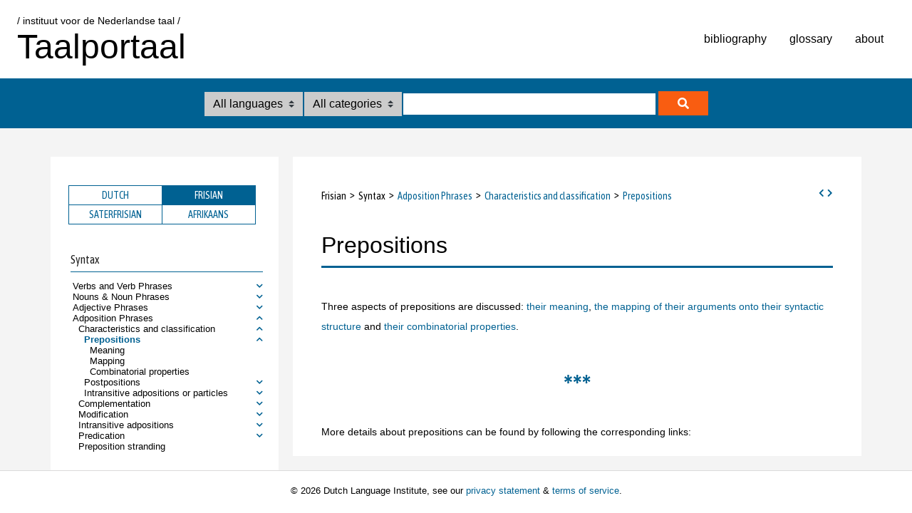

--- FILE ---
content_type: text/html;charset=UTF-8
request_url: https://www.taalportaal.org/taalportaal/topic/pid/topic-13998813351047817
body_size: 920504
content:







  
<!DOCTYPE html PUBLIC "-//W3C//DTD HTML 4.01 Transitional//EN" "http://www.w3.org/TR/html4/loose.dtd">
<html>
<!-- start htmlhead.html home/glossary/topics--><head>	<title>Taalportaal - the digital language portal</title>	<meta http-equiv="Content-Type" content="text/html; charset=utf-8" />	<meta http-equiv="X-UA-Compatible" content="IE=edge" />	<meta http-equiv="Cache-Control" content="no-cache, no-store, must-revalidate"/>	<meta http-equiv="Pragma" content="no-cache"/>	<meta http-equiv="Expires" content="0"/>	<meta name="viewport" content="width=device-width, initial-scale=1" />	<link href="/res/taalportaal/img/favicon.ico" rel="shortcut icon" type="image/x-icon" />		<link href="/res/taalportaal/css/new/article.css" rel="stylesheet" type="text/css"/>	<link href="/res/taalportaal/css/new/colors.css" rel="stylesheet" type="text/css"/>	<link href="/res/taalportaal/css/new/main.css" rel="stylesheet" type="text/css"/>	<link href="/res/taalportaal/css/new/toc.css" rel="stylesheet" type="text/css"/>	<link href="/res/taalportaal/css/new/examples.css" rel="stylesheet" type="text/css"/>	<link href="/res/taalportaal/css/new/popups.css" rel="stylesheet" type="text/css"/>		<link rel="stylesheet" href="https://use.fontawesome.com/releases/v5.1.0/css/all.css" integrity="sha384-lKuwvrZot6UHsBSfcMvOkWwlCMgc0TaWr+30HWe3a4ltaBwTZhyTEggF5tJv8tbt" crossorigin="anonymous"/>	<script src="/res/taalportaal/js/new/jquery-1.7.2.min.js" type="text/javascript"></script>	<!--<script src="/res/taalportaal/js/new/jquery-ui-1.12.1.custom/jquery-ui.min.js"></script>-->	<!--<script src="/res/taalportaal/js/new/expand_collapse_toc.js" type="text/javascript"></script>-->    <!--<script src="/res/taalportaal/js/new/showFullToc.js" type="text/javascript" ></script>-->	<script src="/res/taalportaal/js/new/citeTopic.js" type="text/javascript" ></script>	<script src="/res/taalportaal/js/new/functions.js" type="text/javascript" ></script>	<!--<script src="/res/taalportaal/js/new/addSectionIds.js" type="text/javascript" ></script>-->	<script src="/res/taalportaal/js/new/popups.js" type="text/javascript" ></script>	<script src="/res/taalportaal/js/new/toc.js" type="text/javascript" ></script>	<script type="text/javascript" src="/res/taalportaal/js/fancybox/jquery.fancybox.js"></script>	<link rel="stylesheet" type="text/css" href="/res/taalportaal/js/fancybox/jquery.fancybox.css" media="screen"></link>	<script type="text/javascript" src="/res/taalportaal/js/fancybox/runFancybox.js"></script>	<script defer="" data-domain="taalportaal.org" src="https://statistiek.ivdnt.org/js/plausible.js"></script>	<!-- start headextra: hieronder stond oorspronkelijk een verwijzing naar ${ headextra } --> 	<!-- end headextra --></head><!-- end htmlhead.html -->
<body>    <div id="mainwrapper">		
        <script>var currentpid="topic-13998813351047817";</script>
		<!-- PageTop.html DIT IS NIEUW, overgenomen van voorbeeldapp Job --><header> 	<div class="top-header">    <div class="logos">		<div class="logo-vierkant">      </div>	  <div>		  <span class="logo-int">			<a href="https://ivdnt.org/" title="Ga naar ivdnt.org" target="_blank" tabindex="-1" rel="noopener noreferrer">/ instituut voor de Nederlandse taal /</a>		  </span>		  <span class="logo-app" onclick="{document.location='/taalportaal/topic/';return false;}">Taalportaal</span>	</div>	  <!--<img id="logo" src="/res/taalportaal/img/logo_coolvetica.png" onclick="{document.location='/taalportaal/topic/';return false;}"/>-->    </div>          <!--<input id="menu-toggle" type="checkbox" />        <label class='menu-button-container' for="menu-toggle">          <div class='menu-button'></div>        </label>		-->      <ul class="menu">			<li><a href="/taalportaal/bibliography/" tabindex="-1" rel="noopener noreferrer">bibliography</a></li>			<li><a href="/taalportaal/glossary/" tabindex="-1" rel="noopener noreferrer">glossary</a></li>			<li><a href="/res/taalportaal/about.html" tabindex="-1" rel="noopener noreferrer">about</a></li>			<!--<li><a href="/res/taalportaal/contact.html" tabindex="-1" rel="noopener noreferrer">contact</a></li>			<li><a href="/res/taalportaal/partners.html" tabindex="-1" rel="noopener noreferrer">partners</a></li>			<li><a href="/res/taalportaal/people.html" tabindex="-1" rel="noopener noreferrer">people</a></li>			<li><a href="/res/taalportaal/qanda.html" tabindex="-1" rel="noopener noreferrer">faq</a></li>			<li><a href="/res/taalportaal/help.html" tabindex="-1" rel="noopener noreferrer">help</a></li>-->					        <div class="opvulling">          <label class='menu-sluit-container' for="menu-toggle"></label>        </div>      </ul>  </div><!-- top-header -->    <div class="bottom-header">	<form id="lingTopic" action="/taalportaal/topic/find">		<select class="form-control custom-select zoek-in" name="fq">			  <option value="">				All languages			  </option>			  <option value="language:Dutch">				Dutch			  </option>			  <option value="language:Frisian">				Frisian			  </option>			  <option value="language:Saterfrisian">				Saterfrisian			  </option>			  <option value="language:Afrikaans">				Afrikaans			  </option>		</select>		<select class="form-control custom-select zoek-in" name="fq">			  <option value="">				All categories			  </option>			  <option value="category:Phonology">				phonology			  </option>			  <option value="category:Morphology">				morphology			  </option>			  <option value="category:Syntax">				syntax			  </option>			  <option value="category:General">				general			  </option>		</select>		<!--		<input type="text" placeholder="Search Taalportaal..." tabindex="0" />		<button type="submit" class="zoeken-icoon"><i class="fas fa-search"></i></button>		-->		<input id="inputbox" name="query" type="text" />		<!--<input type="submit" id="searchbutton" class="btn" value="Search"/>-->		<button type="submit" id="searchbutton" class="zoeken-icoon"><i class="fas fa-search"></i></button>	</form>  </div></header><!-- einde nieuwe opzet -->
		<div id="containerwrapper">
		<div id="advancedsearchbox"></div>
		<div class="container">
		<!--TopicContainerLeft ---><!--<div class="container-left-background gradient-gray-white-topdown">--><div class="container-left-background">	<div class="container-left container-top">		<select id="language">		  <option value="dutch">Dutch</option>		  <option value="frisian">Frisian</option>		  <option value="saterfrisian">Saterfrisian</option>		  <option value="afrikaans">Afrikaans</option>		  		</select>		<html><head></head><body><input id="toc-toggle" type="checkbox"><label class="toc-button-container" for="toc-toggle">   <div class="toc-button"></div></label><div class="topheader-mini">   <span id="biblography-mini">      <a href="/taalportaal/bibliography/" rel="noopener noreferrer" tabindex="-1">bibliography<span class="isnewtopic"></span></a>   </span>   <span id="glossary-mini">      <a href="/taalportaal/glossary/" rel="noopener noreferrer" tabindex="-1">glossary<span class="isnewtopic"></span></a>   </span>   <span id="about-mini">      <a href="/res/taalportaal/about.html" rel="noopener noreferrer" tabindex="-1">about</a>   </span></div><ul class="toc-tablist">   <li class="box-left-title-activetab" id="tab_1">Dutch</li>   <li class="box-left-title-nonactivetab" id="tab_2">Frisian</li>   <li class="box-left-title-nonactivetab" id="tab_3">Saterfrisian</li>   <li class="box-left-title-nonactivetab" id="tab_4">Afrikaans</li></ul><div class="toc box-left">   <span class="showFullToc">Show all</span>   <ul id="toc-content">      <li class="toc_lang" id="ttab_1">         <span class="topichub" style="display:none;">Dutch</span>         <ul>            <li class="toc_cat"><!--Topichub-->               <span class="topichub">Phonology</span>               <i class="fas fa-chevron-down nav-ch-toggle"></i>               <ul>                  <li><!--Dit zou topic link moeten zijn. gebruik pid-->                     <a href="/taalportaal/topic/pid/topic-14020545827588509" style="display:block">Segment inventory</a>                     <i class="fas fa-chevron-down nav-ch-toggle"></i>                     <ul>                        <li><!--Dit zou topic link moeten zijn. gebruik pid-->                           <a href="/taalportaal/topic/pid/topic-14189043557889405" style="display:block">Vowel inventory</a>                           <i class="fas fa-chevron-down nav-ch-toggle"></i>                           <ul>                              <li><!--Theoretisch een taalportaal link-->                                 <a href="/taalportaal/topic/pid/topic_20150610121417119">/i/</a>                              </li>                              <li><!--Theoretisch een taalportaal link-->                                 <a href="/taalportaal/topic/pid/topic_20150610115956599">/y/</a>                              </li>                              <li><!--Theoretisch een taalportaal link-->                                 <a href="/taalportaal/topic/pid/topic_20150610121330533">/e/</a>                              </li>                              <li><!--Theoretisch een taalportaal link-->                                 <a href="/taalportaal/topic/pid/topic_20150611171318941">/ø/</a>                              </li>                              <li><!--Theoretisch een taalportaal link-->                                 <a href="/taalportaal/topic/pid/topic_20150611171425748">/a/</a>                              </li>                              <li><!--Theoretisch een taalportaal link-->                                 <a href="/taalportaal/topic/pid/topic_20150611171109618">/o/</a>                              </li>                              <li><!--Theoretisch een taalportaal link-->                                 <a href="/taalportaal/topic/pid/topic_20150610121550745">/u/</a>                              </li>                              <li><!--Theoretisch een taalportaal link-->                                 <a href="/taalportaal/topic/pid/topic_20150611171448450">/ə/</a>                              </li>                              <li><!--Theoretisch een taalportaal link-->                                 <a href="/taalportaal/topic/pid/topic_20150610151613261">/ɪ/</a>                              </li>                              <li><!--Theoretisch een taalportaal link-->                                 <a href="/taalportaal/topic/pid/topic_20150610121700955">/ʏ/</a>                              </li>                              <li><!--Theoretisch een taalportaal link-->                                 <a href="/taalportaal/topic/pid/topic_20150610151743066">/ɛ/</a>                              </li>                              <li><!--Theoretisch een taalportaal link-->                                 <a href="/taalportaal/topic/pid/topic_20150610114616297">/ɑ/</a>                              </li>                              <li><!--Theoretisch een taalportaal link-->                                 <a href="/taalportaal/topic/pid/topic_20150610121923105">/ɔ/</a>                              </li>                              <li><!--Theoretisch een taalportaal link-->                                 <a href="/taalportaal/topic/pid/topic_20150611211611172">/ɛi/</a>                              </li>                              <li><!--Theoretisch een taalportaal link-->                                 <a href="/taalportaal/topic/pid/topic_20150611211852218">/œy/</a>                              </li>                              <li><!--Theoretisch een taalportaal link-->                                 <a href="/taalportaal/topic/pid/topic_20150611212007475">/ɑu/</a>                              </li>                           </ul>                        </li>                        <li><!--Dit zou topic link moeten zijn. gebruik pid-->                           <a href="/taalportaal/topic/pid/topic-14247943800162202" style="display:block">Consonant inventory</a>                           <i class="fas fa-chevron-down nav-ch-toggle"></i>                           <ul>                              <li><!--Theoretisch een taalportaal link-->                                 <a href="/taalportaal/topic/pid/topic_20150720164547850">/p/ &amp; /b/</a>                              </li>                              <li><!--Theoretisch een taalportaal link-->                                 <a href="/taalportaal/topic/pid/topic_20150622134102705">/t/ &amp; /d/</a>                              </li>                              <li><!--Theoretisch een taalportaal link-->                                 <a href="/taalportaal/topic/pid/topic_20150721132254708">/k/ &amp; /g/</a>                              </li>                              <li><!--Theoretisch een taalportaal link-->                                 <a href="/taalportaal/topic/pid/topic_20150622141818747">/f/ &amp; /v/</a>                              </li>                              <li><!--Theoretisch een taalportaal link-->                                 <a href="/taalportaal/topic/pid/topic_20150622141634596">/s/ &amp; /z/</a>                              </li>                              <li><!--Theoretisch een taalportaal link-->                                 <a href="/taalportaal/topic/pid/topic_20150720150623493">/x/ &amp; /ɣ/</a>                              </li>                              <li><!--Theoretisch een taalportaal link-->                                 <a href="/taalportaal/topic/pid/topic_20150916115116266">/h/</a>                              </li>                              <li><!--Theoretisch een taalportaal link-->                                 <a href="/taalportaal/topic/pid/topic_20150622141604733">/m/</a>                              </li>                              <li><!--Theoretisch een taalportaal link-->                                 <a href="/taalportaal/topic/pid/topic_20150617112733975">/n/</a>                              </li>                              <li><!--Theoretisch een taalportaal link-->                                 <a href="/taalportaal/topic/pid/topic_20150617112624892">/ŋ/</a>                              </li>                              <li><!--Theoretisch een taalportaal link-->                                 <a href="/taalportaal/topic/pid/topic_20150720142526782">/r/</a>                              </li>                              <li><!--Theoretisch een taalportaal link-->                                 <a href="/taalportaal/topic/pid/topic_20150720171732155">/l/</a>                              </li>                              <li><!--Theoretisch een taalportaal link-->                                 <a href="/taalportaal/topic/pid/topic_20150721151242861">/ʋ/</a>                              </li>                              <li><!--Theoretisch een taalportaal link-->                                 <a href="/taalportaal/topic/pid/topic-14194239285452560">/j/</a>                              </li>                           </ul>                        </li>                        <li><!--Dit zou topic link moeten zijn. gebruik pid-->                           <a href="/taalportaal/topic/pid/topic-14020545827005808" style="display:block">Segment frequencies</a>                           <i class="fas fa-chevron-down nav-ch-toggle"></i>                           <ul>                              <li><!--Theoretisch een taalportaal link-->                                 <a href="/taalportaal/topic/pid/topic-14071527307009001">Vowels</a>                              </li>                              <li><!--Theoretisch een taalportaal link-->                                 <a href="/taalportaal/topic/pid/topic-14071525824219919">Consonants</a>                              </li>                              <li><!--Theoretisch een taalportaal link-->                                 <a href="/taalportaal/topic/pid/topic-14071610361392280">Freq. per syllable position</a>                              </li>                              <li><!--Theoretisch een taalportaal link-->                                 <a href="/taalportaal/topic/pid/topic-14071570154535963">Consonant distributions</a>                              </li>                           </ul>                        </li>                     </ul>                  </li>                  <li><!--Dit zou topic link moeten zijn. gebruik pid-->                     <a href="/taalportaal/topic/pid/topic-13998813314549851" style="display:block">Phonotactics</a>                     <i class="fas fa-chevron-down nav-ch-toggle"></i>                     <ul>                        <li><!--Dit zou topic link moeten zijn. gebruik pid-->                           <a href="/taalportaal/topic/pid/topic-13998813315321223" style="display:block">Syllable level</a>                           <i class="fas fa-chevron-down nav-ch-toggle"></i>                           <ul>                              <li><!--Dit zou topic link moeten zijn. gebruik pid-->                                 <a href="/taalportaal/topic/pid/topic-13998813314544984" style="display:block">Onsets</a>                                 <i class="fas fa-chevron-down nav-ch-toggle"></i>                                 <ul>                                    <li><!--Theoretisch een taalportaal link-->                                       <a href="/taalportaal/topic/pid/topic-13998813314709435">Onsetless syllables</a>                                    </li>                                    <li><!--Theoretisch een taalportaal link-->                                       <a href="/taalportaal/topic/pid/topic-13998813315012344">Simple onsets</a>                                    </li>                                    <li><!--Dit zou topic link moeten zijn. gebruik pid-->                                       <a href="/taalportaal/topic/pid/topic-13998813314850466" style="display:block">Complex onsets</a>                                       <i class="fas fa-chevron-down nav-ch-toggle"></i>                                       <ul>                                          <li><!--Theoretisch een taalportaal link-->                                             <a href="/taalportaal/topic/pid/topic-14020545825743487">2-consonant clusters</a>                                          </li>                                          <li><!--Theoretisch een taalportaal link-->                                             <a href="/taalportaal/topic/pid/topic-13998813314859219">3-consonant clusters</a>                                          </li>                                       </ul>                                    </li>                                 </ul>                              </li>                              <li><!--Dit zou topic link moeten zijn. gebruik pid-->                                 <a href="/taalportaal/topic/pid/topic-13998813315483950" style="display:block">Rhymes</a>                                 <i class="fas fa-chevron-down nav-ch-toggle"></i>                                 <ul>                                    <li><!--Theoretisch een taalportaal link-->                                       <a href="/taalportaal/topic/pid/topic-13998813314542255">Nuclei</a>                                    </li>                                    <li><!--Theoretisch een taalportaal link-->                                       <a href="/taalportaal/topic/pid/topic-14008431983824103">Codas</a>                                    </li>                                    <li><!--Theoretisch een taalportaal link-->                                       <a href="/taalportaal/topic/pid/topic-14008432337635282">Co-occurrence restrictions</a>                                    </li>                                 </ul>                              </li>                              <li><!--Theoretisch een taalportaal link-->                                 <a href="/taalportaal/topic/pid/topic-13998813314387850">Ambisyllabicity</a>                              </li>                              <li><!--Theoretisch een taalportaal link-->                                 <a href="/taalportaal/topic/pid/topic-13998813315164789">Pansyllabic constraints</a>                              </li>                              <li><!--Theoretisch een taalportaal link-->                                 <a href="/taalportaal/topic/pid/topic-14423956842846878">Consonant cluster condition</a>                              </li>                           </ul>                        </li>                        <li><!--Dit zou topic link moeten zijn. gebruik pid-->                           <a href="/taalportaal/topic/pid/topic-13998813315489245" style="display:block">Word level</a>                           <i class="fas fa-chevron-down nav-ch-toggle"></i>                           <ul>                              <li><!--Dit zou topic link moeten zijn. gebruik pid-->                                 <a href="/taalportaal/topic/pid/topic-14020545826464950" style="display:block">Across syllable boundaries</a>                                 <i class="fas fa-chevron-down nav-ch-toggle"></i>                                 <ul>                                    <li><!--Theoretisch een taalportaal link-->                                       <a href="/taalportaal/topic/pid/topic-14020545826920987">Syllable contact</a>                                    </li>                                    <li><!--Theoretisch een taalportaal link-->                                       <a href="/taalportaal/topic/pid/topic-13998813314387850">Ambisyllabicity</a>                                    </li>                                 </ul>                              </li>                           </ul>                        </li>                     </ul>                  </li>                  <li><!--Dit zou topic link moeten zijn. gebruik pid-->                     <a href="/taalportaal/topic/pid/topic-14020545832152119" style="display:block">Phonological processes</a>                     <i class="fas fa-chevron-down nav-ch-toggle"></i>                     <ul>                        <li><!--Theoretisch een taalportaal link-->                           <a href="/taalportaal/topic/pid/topic-14020545834274290">Final devoicing (FD)</a>                        </li>                        <li><!--Theoretisch een taalportaal link-->                           <a href="/taalportaal/topic/pid/topic_20150901170010494">Voice assimilation</a>                        </li>                        <li><!--Theoretisch een taalportaal link-->                           <a href="/taalportaal/topic/pid/topic_20150901154719183">Nasal assimilation</a>                        </li>                        <li><!--Theoretisch een taalportaal link-->                           <a href="/taalportaal/topic/pid/topic-14117140391691002">n-deletion</a>                        </li>                        <li><!--Theoretisch een taalportaal link-->                           <a href="/taalportaal/topic/pid/topic-14020545830692242">Hiatus resolution</a>                        </li>                        <li><!--Theoretisch een taalportaal link-->                           <a href="/taalportaal/topic/pid/topic-14020545830533216">Degemination</a>                        </li>                        <li><!--Theoretisch een taalportaal link-->                           <a href="/taalportaal/topic/pid/topic_20150914151659461">Schwa epenthesis &amp; deletion</a>                        </li>                        <li><!--Theoretisch een taalportaal link-->                           <a href="/taalportaal/topic/pid/topic_20150323160621076">Casual speech</a>                        </li>                     </ul>                  </li>                  <li><!--Dit zou topic link moeten zijn. gebruik pid-->                     <a href="/taalportaal/topic/pid/topic-14020545830241857" style="display:block">Phonology-morphology interface</a>                     <i class="fas fa-chevron-down nav-ch-toggle"></i>                     <ul>                        <li><!--Dit zou topic link moeten zijn. gebruik pid-->                           <a href="/taalportaal/topic/pid/topic-14020545829511269" style="display:block">Allomorphy</a>                           <i class="fas fa-chevron-down nav-ch-toggle"></i>                           <ul>                              <li><!--Theoretisch een taalportaal link-->                                 <a href="/taalportaal/topic/pid/topic-14020545830032167">Stem allomorphy</a>                              </li>                              <li><!--Theoretisch een taalportaal link-->                                 <a href="/taalportaal/topic/pid/topic-14020545829857512">Prefix allomorphy</a>                              </li>                              <li><!--Theoretisch een taalportaal link-->                                 <a href="/taalportaal/topic/pid/topic-14020545830135725">Suffix allomorphy</a>                              </li>                              <li><!--Theoretisch een taalportaal link-->                                 <a href="/taalportaal/topic/pid/topic-14020545829701958">Diminutive allomorphy</a>                              </li>                           </ul>                        </li>                        <li><!--Theoretisch een taalportaal link-->                           <a href="/taalportaal/topic/pid/topic-14020545830402868">Compounds: prosodic structure</a>                        </li>                        <li><!--Theoretisch een taalportaal link-->                           <a href="/taalportaal/topic/pid/topic-14068791696767701">Relation between phonotactics &amp; morphology</a>                        </li>                     </ul>                  </li>                  <li><!--Dit zou topic link moeten zijn. gebruik pid-->                     <a href="/taalportaal/topic/pid/topic-14020545852112030" style="display:block">Word stress</a>                     <i class="fas fa-chevron-down nav-ch-toggle"></i>                     <ul>                        <li><!--Dit zou topic link moeten zijn. gebruik pid-->                           <a href="/taalportaal/topic/pid/topic-14020545841607206" style="display:block">Primary stress in simplex words</a>                           <i class="fas fa-chevron-down nav-ch-toggle"></i>                           <ul>                              <li><!--Theoretisch een taalportaal link-->                                 <a href="/taalportaal/topic/pid/topic-14020545841023327">Monomorphemic words</a>                              </li>                              <li><!--Theoretisch een taalportaal link-->                                 <a href="/taalportaal/topic/pid/topic-14020545839609791">Diachronic aspects</a>                              </li>                              <li><!--Theoretisch een taalportaal link-->                                 <a href="/taalportaal/topic/pid/topic-14020545840021398">Generalizations on stress placement</a>                              </li>                              <li><!--Theoretisch een taalportaal link-->                                 <a href="/taalportaal/topic/pid/topic-14020545841308454">Default penultimate stress</a>                              </li>                              <li><!--Theoretisch een taalportaal link-->                                 <a href="/taalportaal/topic/pid/topic-14020545840682755">Lexical stress</a>                              </li>                              <li><!--Theoretisch een taalportaal link-->                                 <a href="/taalportaal/topic/pid/topic-14020545843347916">The closed penult restriction</a>                              </li>                              <li><!--Theoretisch een taalportaal link-->                                 <a href="/taalportaal/topic/pid/topic-14020545839295071">Final closed syllables</a>                              </li>                              <li><!--Theoretisch een taalportaal link-->                                 <a href="/taalportaal/topic/pid/topic-14020545843508155">The diphthong restriction</a>                              </li>                              <li><!--Dit zou topic link moeten zijn. gebruik pid-->                                 <a href="/taalportaal/topic/pid/topic-14020545844330551" style="display:block">Superheavy syllables (SHS)</a>                                 <i class="fas fa-chevron-down nav-ch-toggle"></i>                                 <ul>                                    <li><!--Theoretisch een taalportaal link-->                                       <a href="/taalportaal/topic/pid/topic-14020545843959656">Segmental structure of SHS</a>                                    </li>                                    <li><!--Theoretisch een taalportaal link-->                                       <a href="/taalportaal/topic/pid/topic-14020545844955046">Phonological representation of SHS</a>                                    </li>                                    <li><!--Theoretisch een taalportaal link-->                                       <a href="/taalportaal/topic/pid/topic-14020545844525209">Stress assignment &amp; SHS</a>                                    </li>                                    <li><!--Theoretisch een taalportaal link-->                                       <a href="/taalportaal/topic/pid/topic-14020545845069880">Exceptional superheavy syllables</a>                                    </li>                                 </ul>                              </li>                              <li><!--Theoretisch een taalportaal link-->                                 <a href="/taalportaal/topic/pid/topic-14020545843750305">The three-syllable window</a>                              </li>                              <li><!--Dit zou topic link moeten zijn. gebruik pid-->                                 <a href="/taalportaal/topic/pid/topic-14020545842617179" style="display:block">Segmental restrictions</a>                                 <i class="fas fa-chevron-down nav-ch-toggle"></i>                                 <ul>                                    <li><!--Theoretisch een taalportaal link-->                                       <a href="/taalportaal/topic/pid/topic-14020545842376229">The schwa restriction</a>                                    </li>                                    <li><!--Theoretisch een taalportaal link-->                                       <a href="/taalportaal/topic/pid/topic-14020545842216170">Schwa in post-tonic syllables</a>                                    </li>                                    <li><!--Theoretisch een taalportaal link-->                                       <a href="/taalportaal/topic/pid/topic-14020545840384497">The high vowel + homorganic glide restriction</a>                                    </li>                                 </ul>                              </li>                              <li><!--Theoretisch een taalportaal link-->                                 <a href="/taalportaal/topic/pid/topic-14020545841455923">Phonetic correlates</a>                              </li>                              <li><!--Theoretisch een taalportaal link-->                                 <a href="/taalportaal/topic/pid/topic-14020545842957143">Stress shifts in loanwords</a>                              </li>                              <li><!--Theoretisch een taalportaal link-->                                 <a href="/taalportaal/topic/pid/topic-14020545841908341">Quantity-sensitivity</a>                              </li>                           </ul>                        </li>                        <li><!--Dit zou topic link moeten zijn. gebruik pid-->                           <a href="/taalportaal/topic/pid/topic-14020545846888816" style="display:block">Secondary stress</a>                           <i class="fas fa-chevron-down nav-ch-toggle"></i>                           <ul>                              <li><!--Theoretisch een taalportaal link-->                                 <a href="/taalportaal/topic/pid/topic-14020545845746739">The alternating stress principle</a>                              </li>                              <li><!--Theoretisch een taalportaal link-->                                 <a href="/taalportaal/topic/pid/topic-14020545845944598">The hammock principle</a>                              </li>                              <li><!--Theoretisch een taalportaal link-->                                 <a href="/taalportaal/topic/pid/topic-14020545846187569">Words with only full vowels</a>                              </li>                              <li><!--Theoretisch een taalportaal link-->                                 <a href="/taalportaal/topic/pid/topic-14020545847073297">3-syllable words</a>                              </li>                              <li><!--Theoretisch een taalportaal link-->                                 <a href="/taalportaal/topic/pid/topic-14020545846998801">4-syllable words</a>                              </li>                              <li><!--Theoretisch een taalportaal link-->                                 <a href="/taalportaal/topic/pid/topic-14020545847231859">5-syllable words</a>                              </li>                              <li><!--Theoretisch een taalportaal link-->                                 <a href="/taalportaal/topic/pid/topic-14020545847317760">6-syllable words</a>                              </li>                           </ul>                        </li>                        <li><!--Dit zou topic link moeten zijn. gebruik pid-->                           <a href="/taalportaal/topic/pid/topic-14020545854078172" style="display:block">Vowel reduction in unstressed syllables</a>                           <i class="fas fa-chevron-down nav-ch-toggle"></i>                           <ul>                              <li><!--Theoretisch een taalportaal link-->                                 <a href="/taalportaal/topic/pid/topic-14020545853198741">Speech style</a>                              </li>                              <li><!--Theoretisch een taalportaal link-->                                 <a href="/taalportaal/topic/pid/topic-14020545853607576">Vowel quality</a>                              </li>                              <li><!--Theoretisch een taalportaal link-->                                 <a href="/taalportaal/topic/pid/topic-14020545853021482">Speech style &amp; vowel quality</a>                              </li>                              <li><!--Theoretisch een taalportaal link-->                                 <a href="/taalportaal/topic/pid/topic-14020545853123945">Word frequency</a>                              </li>                              <li><!--Theoretisch een taalportaal link-->                                 <a href="/taalportaal/topic/pid/topic-14020545853398113">Syllable structure &amp; position</a>                              </li>                              <li><!--Theoretisch een taalportaal link-->                                 <a href="/taalportaal/topic/pid/topic-14020545853824128">Variation among speakers</a>                              </li>                           </ul>                        </li>                        <li><!--Dit zou topic link moeten zijn. gebruik pid-->                           <a href="/taalportaal/topic/pid/topic-14020545850468403" style="display:block">Stress in complex words</a>                           <i class="fas fa-chevron-down nav-ch-toggle"></i>                           <ul>                              <li><!--Theoretisch een taalportaal link-->                                 <a href="/taalportaal/topic/pid/topic-14020545848236547">Compound stress vs. primary word stress</a>                              </li>                              <li><!--Dit zou topic link moeten zijn. gebruik pid-->                                 <a href="/taalportaal/topic/pid/topic-14020545850709502" style="display:block">Compounds with 2 constituents</a>                                 <i class="fas fa-chevron-down nav-ch-toggle"></i>                                 <ul>                                    <li><!--Dit zou topic link moeten zijn. gebruik pid-->                                       <a href="/taalportaal/topic/pid/topic-14020545848105708" style="display:block">The compound stress rule</a>                                       <i class="fas fa-chevron-down nav-ch-toggle"></i>                                       <ul>                                          <li><!--Theoretisch een taalportaal link-->                                             <a href="/taalportaal/topic/pid/topic-14020545850975812">Nominal compounds</a>                                          </li>                                          <li><!--Theoretisch een taalportaal link-->                                             <a href="/taalportaal/topic/pid/topic-14020545851516144">Verbal compounds</a>                                          </li>                                          <li><!--Theoretisch een taalportaal link-->                                             <a href="/taalportaal/topic/pid/topic-14020545850319782">Adjectival compounds</a>                                          </li>                                          <li><!--Theoretisch een taalportaal link-->                                             <a href="/taalportaal/topic/pid/topic-14020545851361281">Prepositional compounds</a>                                          </li>                                       </ul>                                    </li>                                 </ul>                              </li>                              <li><!--Theoretisch een taalportaal link-->                                 <a href="/taalportaal/topic/pid/topic-14020545850627377">Compounds with more than 2 constituents</a>                              </li>                              <li><!--Theoretisch een taalportaal link-->                                 <a href="/taalportaal/topic/pid/topic-14020545851145746">Prefixed words</a>                              </li>                              <li><!--Theoretisch een taalportaal link-->                                 <a href="/taalportaal/topic/pid/topic-14020545849827118">Stress-neutral suffixes</a>                              </li>                              <li><!--Theoretisch een taalportaal link-->                                 <a href="/taalportaal/topic/pid/topic-14020545849557368">Stress-bearing suffixes</a>                              </li>                              <li><!--Theoretisch een taalportaal link-->                                 <a href="/taalportaal/topic/pid/topic-14020545850173531">Stress-shifting suffixes</a>                              </li>                              <li><!--Dit zou topic link moeten zijn. gebruik pid-->                                 <a href="/taalportaal/topic/pid/topic-14020545852034302" style="display:block">Stress shifts</a>                                 <i class="fas fa-chevron-down nav-ch-toggle"></i>                                 <ul>                                    <li><!--Theoretisch een taalportaal link-->                                       <a href="/taalportaal/topic/pid/topic-14020545851859852">Stress retraction</a>                                    </li>                                    <li><!--Theoretisch een taalportaal link-->                                       <a href="/taalportaal/topic/pid/topic-14020545851703556">Iambic reversal</a>                                    </li>                                    <li><!--Theoretisch een taalportaal link-->                                       <a href="/taalportaal/topic/pid/topic-14020545851950090">Trochaic reversal</a>                                    </li>                                 </ul>                              </li>                              <li><!--Theoretisch een taalportaal link-->                                 <a href="/taalportaal/topic/pid/topic-14020545850842620">Lexicalized phrases</a>                              </li>                           </ul>                        </li>                     </ul>                  </li>                  <li><!--Dit zou topic link moeten zijn. gebruik pid-->                     <a href="/taalportaal/topic/pid/topic-14492300612842601" style="display:block">Accent &amp; intonation</a>                     <i class="fas fa-chevron-down nav-ch-toggle"></i>                     <ul>                        <li><!--Theoretisch een taalportaal link-->                           <a href="/taalportaal/topic/pid/topic-14156174022332202">Phonetic properties of stress</a>                        </li>                        <li><!--Theoretisch een taalportaal link-->                           <a href="/taalportaal/topic/pid/topic-14156376371671589">Articulatory correlates of stress</a>                        </li>                        <li><!--Theoretisch een taalportaal link-->                           <a href="/taalportaal/topic/pid/topic-14156370494426430">Acoustic correlates of stress</a>                        </li>                        <li><!--Theoretisch een taalportaal link-->                           <a href="/taalportaal/topic/pid/topic-14156317940844861">Perceptual cues of stress</a>                        </li>                        <li><!--Theoretisch een taalportaal link-->                           <a href="/taalportaal/topic/pid/topic-14156335522271526">Stress at the sentence level</a>                        </li>                        <li><!--Theoretisch een taalportaal link-->                           <a href="/taalportaal/topic/pid/topic-14020545824239503">Intonation</a>                        </li>                     </ul>                  </li>                  <li><!--Theoretisch een taalportaal link-->                     <a href="/taalportaal/topic/pid/topic-14020545821582167">Clitics</a>                  </li>                  <li><!--Dit zou topic link moeten zijn. gebruik pid-->                     <a href="/taalportaal/topic/pid/topic-14313293631539384" style="display:block">Spelling</a>                     <i class="fas fa-chevron-down nav-ch-toggle"></i>                     <ul>                        <li><!--Theoretisch een taalportaal link-->                           <a href="/taalportaal/topic/pid/topic_20150414162810544">Spelling of consonants</a>                        </li>                        <li><!--Theoretisch een taalportaal link-->                           <a href="/taalportaal/topic/pid/topic_20150414162946548">Spelling of vowels</a>                        </li>                        <li><!--Theoretisch een taalportaal link-->                           <a href="/taalportaal/topic/pid/topic_20150414143356275">Abstract phonological forms</a>                        </li>                        <li><!--Theoretisch een taalportaal link-->                           <a href="/taalportaal/topic/pid/topic_20150416165052755">Non-segmental information</a>                        </li>                        <li><!--Theoretisch een taalportaal link-->                           <a href="/taalportaal/topic/pid/topic_20150416164915111">Linking elements in compounds</a>                        </li>                     </ul>                  </li>               </ul>            </li>            <li class="toc_cat"><!--Topichub-->               <span class="topichub">Morphology</span>               <i class="fas fa-chevron-down nav-ch-toggle"></i>               <ul>                  <li><!--Dit zou topic link moeten zijn. gebruik pid-->                     <a href="/taalportaal/topic/pid/topic-14029029700962378" style="display:block">Word formation</a>                     <i class="fas fa-chevron-down nav-ch-toggle"></i>                     <ul>                        <li><!--Dit zou topic link moeten zijn. gebruik pid-->                           <a href="/taalportaal/topic/pid/topic-13998813295671416" style="display:block">Compounding</a>                           <i class="fas fa-chevron-down nav-ch-toggle"></i>                           <ul>                              <li><!--Theoretisch een taalportaal link-->                                 <a href="/taalportaal/topic/pid/topic-13998813295987383">Nominal compounds</a>                              </li>                              <li><!--Theoretisch een taalportaal link-->                                 <a href="/taalportaal/topic/pid/topic-13998813296134894">Verbal compounds</a>                              </li>                              <li><!--Theoretisch een taalportaal link-->                                 <a href="/taalportaal/topic/pid/topic-13998813295511067">Adjectival compounds</a>                              </li>                              <li><!--Theoretisch een taalportaal link-->                                 <a href="/taalportaal/topic/pid/topic-13998813295673436">Affixoids</a>                              </li>                              <li><!--Theoretisch een taalportaal link-->                                 <a href="/taalportaal/topic/pid/topic-13998813295676713">Coordinative compounds</a>                              </li>                              <li><!--Theoretisch een taalportaal link-->                                 <a href="/taalportaal/topic/pid/topic-13998813295988456">Synthetic compounds</a>                              </li>                              <li><!--Theoretisch een taalportaal link-->                                 <a href="/taalportaal/topic/pid/topic-13998813295987979">Reduplicative compounds</a>                              </li>                              <li><!--Theoretisch een taalportaal link-->                                 <a href="/taalportaal/topic/pid/topic-13998813295988325">Phrase-based compounds</a>                              </li>                              <li><!--Theoretisch een taalportaal link-->                                 <a href="/taalportaal/topic/pid/topic-13998813295822501">Elative compounds</a>                              </li>                              <li><!--Theoretisch een taalportaal link-->                                 <a href="/taalportaal/topic/pid/topic-13998813295820079">Exocentric compounds</a>                              </li>                              <li><!--Theoretisch een taalportaal link-->                                 <a href="/taalportaal/topic/pid/topic-13998813295824921">Linking elements</a>                              </li>                              <li><!--Theoretisch een taalportaal link-->                                 <a href="/taalportaal/topic/pid/topic-13998813296768009">Separable complex verbs (SCVs)</a>                              </li>                              <li><!--Theoretisch een taalportaal link-->                                 <a href="/taalportaal/topic/pid/topic-13998813296457992">Gapping of complex words</a>                              </li>                              <li><!--Theoretisch een taalportaal link-->                                 <a href="/taalportaal/topic/pid/topic-14020345600408245">Particle verbs</a>                              </li>                              <li><!--Theoretisch een taalportaal link-->                                 <a href="/taalportaal/topic/pid/topic-14392325805655360">Copulative compounds</a>                              </li>                           </ul>                        </li>                        <li><!--Dit zou topic link moeten zijn. gebruik pid-->                           <a href="/taalportaal/topic/pid/topic-13998813296291488" style="display:block">Derivation</a>                           <i class="fas fa-chevron-down nav-ch-toggle"></i>                           <ul>                              <li><!--Dit zou topic link moeten zijn. gebruik pid-->                                 <a href="/taalportaal/topic/pid/topic-13998813299103445" style="display:block">Numerals</a>                                 <i class="fas fa-chevron-down nav-ch-toggle"></i>                                 <ul>                                    <li><!--Theoretisch een taalportaal link-->                                       <a href="/taalportaal/topic/pid/topic-13998813299109379">Cardinals</a>                                    </li>                                    <li><!--Theoretisch een taalportaal link-->                                       <a href="/taalportaal/topic/pid/topic-13998813299257353">Ordinals</a>                                    </li>                                    <li><!--Theoretisch een taalportaal link-->                                       <a href="/taalportaal/topic/pid/topic-13998813299102461">Fractions</a>                                    </li>                                    <li><!--Theoretisch een taalportaal link-->                                       <a href="/taalportaal/topic/pid/topic-13998813299259801">Miscellanea</a>                                    </li>                                 </ul>                              </li>                              <li><!--Theoretisch een taalportaal link-->                                 <a href="/taalportaal/topic/pid/topic-13998813296298499">Derivation: inputs and input restrictions</a>                              </li>                              <li><!--Theoretisch een taalportaal link-->                                 <a href="/taalportaal/topic/pid/topic-13998813296455211">The meaning of affixes</a>                              </li>                              <li><!--Theoretisch een taalportaal link-->                                 <a href="/taalportaal/topic/pid/topic-13998813296291566">Non-native morphology</a>                              </li>                              <li><!--Theoretisch een taalportaal link-->                                 <a href="/taalportaal/topic/pid/topic-13998813296131504">Cohering and non-cohering affixes</a>                              </li>                              <li><!--Dit zou topic link moeten zijn. gebruik pid-->                                 <a href="/taalportaal/topic/pid/topic-13998813296601234" style="display:block">Prefixation</a>                                 <i class="fas fa-chevron-down nav-ch-toggle"></i>                                 <ul>                                    <li><!--Theoretisch een taalportaal link-->                                       <a href="/taalportaal/topic/pid/topic-14255621760906545">be- (prepositional)</a>                                    </li>                                 </ul>                              </li>                              <li><!--Theoretisch een taalportaal link-->                                 <a href="/taalportaal/topic/pid/topic-14032566804786515">Suffixation</a>                              </li>                              <li><!--Theoretisch een taalportaal link-->                                 <a href="/taalportaal/topic/pid/topic-14419056073089570">Nominal suffixation: person nouns</a>                              </li>                              <li><!--Theoretisch een taalportaal link-->                                 <a href="/taalportaal/topic/pid/topic-14419055418844162">Conversion</a>                              </li>                              <li><!--Theoretisch een taalportaal link-->                                 <a href="/taalportaal/topic/pid/topic-14054985711992411">Pseudo-participles</a>                              </li>                              <li><!--Dit zou topic link moeten zijn. gebruik pid-->                                 <a href="/taalportaal/topic/pid/topic-14054114252256839" style="display:block">Bound forms</a>                                 <i class="fas fa-chevron-down nav-ch-toggle"></i>                                 <ul>                                    <li><!--Theoretisch een taalportaal link-->                                       <a href="/taalportaal/topic/pid/topic-14243562045730321">bi-</a>                                    </li>                                    <li><!--Theoretisch een taalportaal link-->                                       <a href="/taalportaal/topic/pid/topic-14235581144089574">pre-</a>                                    </li>                                    <li><!--Theoretisch een taalportaal link-->                                       <a href="/taalportaal/topic/pid/topic-14235624080487474">pro-</a>                                    </li>                                    <li><!--Theoretisch een taalportaal link-->                                       <a href="/taalportaal/topic/pid/topic-14241774002015748">sub-</a>                                    </li>                                 </ul>                              </li>                              <li><!--Dit zou topic link moeten zijn. gebruik pid-->                                 <a href="/taalportaal/topic/pid/topic-14248785905545258" style="display:block">Nouns</a>                                 <i class="fas fa-chevron-down nav-ch-toggle"></i>                                 <ul>                                    <li><!--Dit zou topic link moeten zijn. gebruik pid-->                                       <a href="/taalportaal/topic/pid/topic-14248790878723914" style="display:block">Nominal prefixes</a>                                       <i class="fas fa-chevron-down nav-ch-toggle"></i>                                       <ul>                                          <li><!--Theoretisch een taalportaal link-->                                             <a href="/taalportaal/topic/pid/topic-14125860961803028">aarts-</a>                                          </li>                                          <li><!--Theoretisch een taalportaal link-->                                             <a href="/taalportaal/topic/pid/topic-13998813294421780">Nominalising ge-</a>                                          </li>                                          <li><!--Theoretisch een taalportaal link-->                                             <a href="/taalportaal/topic/pid/topic-14255700128658018">ge...te</a>                                          </li>                                          <li><!--Theoretisch een taalportaal link-->                                             <a href="/taalportaal/topic/pid/topic-13998813294424055">giga-</a>                                          </li>                                          <li><!--Theoretisch een taalportaal link-->                                             <a href="/taalportaal/topic/pid/topic-13998813294573423">hyper-</a>                                          </li>                                          <li><!--Theoretisch een taalportaal link-->                                             <a href="/taalportaal/topic/pid/topic-13998813294578813">mega-</a>                                          </li>                                          <li><!--Theoretisch een taalportaal link-->                                             <a href="/taalportaal/topic/pid/topic-13998813294577064">micro-</a>                                          </li>                                          <li><!--Theoretisch een taalportaal link-->                                             <a href="/taalportaal/topic/pid/topic-13998813294731074">mini-</a>                                          </li>                                          <li><!--Theoretisch een taalportaal link-->                                             <a href="/taalportaal/topic/pid/topic-14418927300525039">mis-</a>                                          </li>                                          <li><!--Theoretisch een taalportaal link-->                                             <a href="/taalportaal/topic/pid/topic-13998813294739308">namaak-</a>                                          </li>                                          <li><!--Theoretisch een taalportaal link-->                                             <a href="/taalportaal/topic/pid/topic-14125868586189774">nano-</a>                                          </li>                                          <li><!--Theoretisch een taalportaal link-->                                             <a href="/taalportaal/topic/pid/topic-13998813294731184">nep-</a>                                          </li>                                          <li><!--Theoretisch een taalportaal link-->                                             <a href="/taalportaal/topic/pid/topic-13998813294893391">oer-</a>                                          </li>                                          <li><!--Theoretisch een taalportaal link-->                                             <a href="/taalportaal/topic/pid/topic-13998813294899644">on-</a>                                          </li>                                          <li><!--Theoretisch een taalportaal link-->                                             <a href="/taalportaal/topic/pid/topic-13998813295049602">opper-</a>                                          </li>                                          <li><!--Theoretisch een taalportaal link-->                                             <a href="/taalportaal/topic/pid/topic-13998813295040492">oud-</a>                                          </li>                                          <li><!--Theoretisch een taalportaal link-->                                             <a href="/taalportaal/topic/pid/topic-14235581144089574">pre-</a>                                          </li>                                          <li><!--Theoretisch een taalportaal link-->                                             <a href="/taalportaal/topic/pid/topic-14235624080487474">pro-</a>                                          </li>                                          <li><!--Theoretisch een taalportaal link-->                                             <a href="/taalportaal/topic/pid/topic-13998813295201903">pseudo-</a>                                          </li>                                          <li><!--Theoretisch een taalportaal link-->                                             <a href="/taalportaal/topic/pid/topic-14241774002015748">sub-</a>                                          </li>                                          <li><!--Theoretisch een taalportaal link-->                                             <a href="/taalportaal/topic/pid/topic-13998813295204446">super-</a>                                          </li>                                          <li><!--Theoretisch een taalportaal link-->                                             <a href="/taalportaal/topic/pid/topic-13998813295516249">ultra-</a>                                          </li>                                          <li><!--Theoretisch een taalportaal link-->                                             <a href="/taalportaal/topic/pid/topic_20150910143400009">wan-</a>                                          </li>                                       </ul>                                    </li>                                    <li><!--Dit zou topic link moeten zijn. gebruik pid-->                                       <a href="/taalportaal/topic/pid/topic-14248791857824119" style="display:block">Nominal suffixes</a>                                       <i class="fas fa-chevron-down nav-ch-toggle"></i>                                       <ul>                                          <li><!--Theoretisch een taalportaal link-->                                             <a href="/taalportaal/topic/pid/topic-14140716578222845">-aal and -eel</a>                                          </li>                                          <li><!--Theoretisch een taalportaal link-->                                             <a href="/taalportaal/topic/pid/topic-13998813294115600">-aar</a>                                          </li>                                          <li><!--Theoretisch een taalportaal link-->                                             <a href="/taalportaal/topic/pid/topic-14125860128526563">-aard</a>                                          </li>                                          <li><!--Theoretisch een taalportaal link-->                                             <a href="/taalportaal/topic/pid/topic-14247007818587833">-aat</a>                                          </li>                                          <li><!--Theoretisch een taalportaal link-->                                             <a href="/taalportaal/topic/pid/topic-14423971521406421">-air</a>                                          </li>                                          <li><!--Theoretisch een taalportaal link-->                                             <a href="/taalportaal/topic/pid/topic-14225424368694003">-aris</a>                                          </li>                                          <li><!--Theoretisch een taalportaal link-->                                             <a href="/taalportaal/topic/pid/topic-15017651460673243">-ast</a>                                          </li>                                          <li><!--Theoretisch een taalportaal link-->                                             <a href="/taalportaal/topic/pid/topic-14419054123420388">Diminutives</a>                                          </li>                                          <li><!--Theoretisch een taalportaal link-->                                             <a href="/taalportaal/topic/pid/topic-14253826716937122">-dom</a>                                          </li>                                          <li><!--Theoretisch een taalportaal link-->                                             <a href="/taalportaal/topic/pid/topic-14248621397236896">-een</a>                                          </li>                                          <li><!--Theoretisch een taalportaal link-->                                             <a href="/taalportaal/topic/pid/topic-14244385894474722">-ees</a>                                          </li>                                          <li><!--Theoretisch een taalportaal link-->                                             <a href="/taalportaal/topic/pid/topic-14349856037815917">-el (nominal)</a>                                          </li>                                          <li><!--Theoretisch een taalportaal link-->                                             <a href="/taalportaal/topic/pid/topic-14254837461888801">-elaar</a>                                          </li>                                          <li><!--Theoretisch een taalportaal link-->                                             <a href="/taalportaal/topic/pid/topic-14262460646600000">-enis</a>                                          </li>                                          <li><!--Theoretisch een taalportaal link-->                                             <a href="/taalportaal/topic/pid/topic-14093156822693140">-er (nominal)</a>                                          </li>                                          <li><!--Theoretisch een taalportaal link-->                                             <a href="/taalportaal/topic/pid/topic-14125861608437066">-erd</a>                                          </li>                                          <li><!--Theoretisch een taalportaal link-->                                             <a href="/taalportaal/topic/pid/topic-14125862366138379">-erik</a>                                          </li>                                          <li><!--Theoretisch een taalportaal link-->                                             <a href="/taalportaal/topic/pid/topic-14125863374181138">-es</a>                                          </li>                                          <li><!--Theoretisch een taalportaal link-->                                             <a href="/taalportaal/topic/pid/topic-14296108808194919">-eur</a>                                          </li>                                          <li><!--Theoretisch een taalportaal link-->                                             <a href="/taalportaal/topic/pid/topic-14304686667738772">-euse</a>                                          </li>                                          <li><!--Theoretisch een taalportaal link-->                                             <a href="/taalportaal/topic/pid/topic-14255700128658018">ge...te</a>                                          </li>                                          <li><!--Theoretisch een taalportaal link-->                                             <a href="/taalportaal/topic/pid/topic-14125864095605237">-heid</a>                                          </li>                                          <li><!--Theoretisch een taalportaal link-->                                             <a href="/taalportaal/topic/pid/topic-14243602175219657">-iaan, -aan</a>                                          </li>                                          <li><!--Theoretisch een taalportaal link-->                                             <a href="/taalportaal/topic/pid/topic-14226243143973295">-ief</a>                                          </li>                                          <li><!--Theoretisch een taalportaal link-->                                             <a href="/taalportaal/topic/pid/topic-14261709727387794">-iek</a>                                          </li>                                          <li><!--Theoretisch een taalportaal link-->                                             <a href="/taalportaal/topic/pid/topic-14125864786132223">-ier</a>                                          </li>                                          <li><!--Theoretisch een taalportaal link-->                                             <a href="/taalportaal/topic/pid/topic_20150724173104255">-ier (French)</a>                                          </li>                                          <li><!--Theoretisch een taalportaal link-->                                             <a href="/taalportaal/topic/pid/topic-14328236344407702">-ière</a>                                          </li>                                          <li><!--Theoretisch een taalportaal link-->                                             <a href="/taalportaal/topic/pid/topic-14247728429110558">-iet</a>                                          </li>                                          <li><!--Theoretisch een taalportaal link-->                                             <a href="/taalportaal/topic/pid/topic-14125865294508830">-igheid</a>                                          </li>                                          <li><!--Theoretisch een taalportaal link-->                                             <a href="/taalportaal/topic/pid/topic-14259013964565759">-ij and allomorphs</a>                                          </li>                                          <li><!--Theoretisch een taalportaal link-->                                             <a href="/taalportaal/topic/pid/topic-14246896896982886">-ijn</a>                                          </li>                                          <li><!--Theoretisch een taalportaal link-->                                             <a href="/taalportaal/topic/pid/topic-14125865780307804">-in</a>                                          </li>                                          <li><!--Theoretisch een taalportaal link-->                                             <a href="/taalportaal/topic/pid/topic-14125866172746534">-ing</a>                                          </li>                                          <li><!--Theoretisch een taalportaal link-->                                             <a href="/taalportaal/topic/pid/topic-14271296610534314">-isme</a>                                          </li>                                          <li><!--Theoretisch een taalportaal link-->                                             <a href="/taalportaal/topic/pid/topic-14332576179168771">-ist</a>                                          </li>                                          <li><!--Theoretisch een taalportaal link-->                                             <a href="/taalportaal/topic/pid/topic-14265040286473114">-iteit</a>                                          </li>                                          <li><!--Theoretisch een taalportaal link-->                                             <a href="/taalportaal/topic/pid/topic-14125868170038704">-ling</a>                                          </li>                                          <li><!--Theoretisch een taalportaal link-->                                             <a href="/taalportaal/topic/pid/topic-14186502296849349">-oir</a>                                          </li>                                          <li><!--Theoretisch een taalportaal link-->                                             <a href="/taalportaal/topic/pid/topic-14247817993831874">-oot</a>                                          </li>                                          <li><!--Theoretisch een taalportaal link-->                                             <a href="/taalportaal/topic/pid/topic-14304010549691517">-rice</a>                                          </li>                                          <li><!--Theoretisch een taalportaal link-->                                             <a href="/taalportaal/topic/pid/topic-14125869387629577">-schap</a>                                          </li>                                          <li><!--Theoretisch een taalportaal link-->                                             <a href="/taalportaal/topic/pid/topic-14125870072258841">-schap (de)</a>                                          </li>                                          <li><!--Theoretisch een taalportaal link-->                                             <a href="/taalportaal/topic/pid/topic-14125980252384748">-schap (het)</a>                                          </li>                                          <li><!--Theoretisch een taalportaal link-->                                             <a href="/taalportaal/topic/pid/topic-13998813295203049">-sel</a>                                          </li>                                          <li><!--Theoretisch een taalportaal link-->                                             <a href="/taalportaal/topic/pid/topic-14268592986860553">-st</a>                                          </li>                                          <li><!--Theoretisch een taalportaal link-->                                             <a href="/taalportaal/topic/pid/topic-14125980720445640">-ster</a>                                          </li>                                          <li><!--Theoretisch een taalportaal link-->                                             <a href="/taalportaal/topic/pid/topic-14268657618595486">-t</a>                                          </li>                                          <li><!--Theoretisch een taalportaal link-->                                             <a href="/taalportaal/topic/pid/topic-14125981311131823">-tal</a>                                          </li>                                          <li><!--Theoretisch een taalportaal link-->                                             <a href="/taalportaal/topic/pid/topic-14254653493742097">-te</a>                                          </li>                                          <li><!--Theoretisch een taalportaal link-->                                             <a href="/taalportaal/topic/pid/topic-14125981666019226">-voud</a>                                          </li>                                       </ul>                                    </li>                                 </ul>                              </li>                              <li><!--Dit zou topic link moeten zijn. gebruik pid-->                                 <a href="/taalportaal/topic/pid/topic-14248787037164751" style="display:block">Verbs</a>                                 <i class="fas fa-chevron-down nav-ch-toggle"></i>                                 <ul>                                    <li><!--Dit zou topic link moeten zijn. gebruik pid-->                                       <a href="/taalportaal/topic/pid/topic-14492282006101505" style="display:block">Verbal prefixes</a>                                       <i class="fas fa-chevron-down nav-ch-toggle"></i>                                       <ul>                                          <li><!--Theoretisch een taalportaal link-->                                             <a href="/taalportaal/topic/pid/topic-13998813294262520">be-</a>                                          </li>                                          <li><!--Theoretisch een taalportaal link-->                                             <a href="/taalportaal/topic/pid/topic-13998813294266674">er-</a>                                          </li>                                          <li><!--Theoretisch een taalportaal link-->                                             <a href="/taalportaal/topic/pid/topic-13998813294422289">ge-</a>                                          </li>                                          <li><!--Theoretisch een taalportaal link-->                                             <a href="/taalportaal/topic/pid/topic-13998813294575184">her-</a>                                          </li>                                          <li><!--Theoretisch een taalportaal link-->                                             <a href="/taalportaal/topic/pid/topic-14418927300525039">mis-</a>                                          </li>                                          <li><!--Theoretisch een taalportaal link-->                                             <a href="/taalportaal/topic/pid/topic-13998813295042701">ont-</a>                                          </li>                                          <li><!--Theoretisch een taalportaal link-->                                             <a href="/taalportaal/topic/pid/topic-13998813295511681">ver-</a>                                          </li>                                          <li><!--Theoretisch een taalportaal link-->                                             <a href="/taalportaal/topic/pid/topic_20150910143400009">wan-</a>                                          </li>                                       </ul>                                    </li>                                    <li><!--Dit zou topic link moeten zijn. gebruik pid-->                                       <a href="/taalportaal/topic/pid/topic-14248795810555643" style="display:block">Verbal suffixes</a>                                       <i class="fas fa-chevron-down nav-ch-toggle"></i>                                       <ul>                                          <li><!--Theoretisch een taalportaal link-->                                             <a href="/taalportaal/topic/pid/topic-14430812189265814">-eer</a>                                          </li>                                          <li><!--Theoretisch een taalportaal link-->                                             <a href="/taalportaal/topic/pid/topic-14423970213206069">-el</a>                                          </li>                                          <li><!--Theoretisch een taalportaal link-->                                             <a href="/taalportaal/topic/pid/topic-14418834070609532">-er</a>                                          </li>                                          <li><!--Theoretisch een taalportaal link-->                                             <a href="/taalportaal/topic/pid/topic-14430872662431062">-ig (verbal)</a>                                          </li>                                          <li><!--Theoretisch een taalportaal link-->                                             <a href="/taalportaal/topic/pid/topic-13998813293483893">-iseer</a>                                          </li>                                       </ul>                                    </li>                                 </ul>                              </li>                              <li><!--Dit zou topic link moeten zijn. gebruik pid-->                                 <a href="/taalportaal/topic/pid/topic-14248787698645985" style="display:block">Adjectives</a>                                 <i class="fas fa-chevron-down nav-ch-toggle"></i>                                 <ul>                                    <li><!--Dit zou topic link moeten zijn. gebruik pid-->                                       <a href="/taalportaal/topic/pid/topic-14492280589408691" style="display:block">Adjectival prefixes</a>                                       <i class="fas fa-chevron-down nav-ch-toggle"></i>                                       <ul>                                          <li><!--Theoretisch een taalportaal link-->                                             <a href="/taalportaal/topic/pid/topic-14125860961803028">aarts-</a>                                          </li>                                          <li><!--Theoretisch een taalportaal link-->                                             <a href="/taalportaal/topic/pid/topic-14038748079352798">aller-</a>                                          </li>                                          <li><!--Theoretisch een taalportaal link-->                                             <a href="/taalportaal/topic/pid/topic-13998813294424055">giga-</a>                                          </li>                                          <li><!--Theoretisch een taalportaal link-->                                             <a href="/taalportaal/topic/pid/topic-13998813294573423">hyper-</a>                                          </li>                                          <li><!--Theoretisch een taalportaal link-->                                             <a href="/taalportaal/topic/pid/topic-13998813294578813">mega-</a>                                          </li>                                          <li><!--Theoretisch een taalportaal link-->                                             <a href="/taalportaal/topic/pid/topic-13998813294739308">namaak-</a>                                          </li>                                          <li><!--Theoretisch een taalportaal link-->                                             <a href="/taalportaal/topic/pid/topic-13998813294731184">nep-</a>                                          </li>                                          <li><!--Theoretisch een taalportaal link-->                                             <a href="/taalportaal/topic/pid/topic-13998813294893391">oer-</a>                                          </li>                                          <li><!--Theoretisch een taalportaal link-->                                             <a href="/taalportaal/topic/pid/topic-13998813294899644">on-</a>                                          </li>                                          <li><!--Theoretisch een taalportaal link-->                                             <a href="/taalportaal/topic/pid/topic-13998813295201903">pseudo-</a>                                          </li>                                          <li><!--Theoretisch een taalportaal link-->                                             <a href="/taalportaal/topic/pid/topic-13998813295204446">super-</a>                                          </li>                                          <li><!--Theoretisch een taalportaal link-->                                             <a href="/taalportaal/topic/pid/topic-13998813295516249">ultra-</a>                                          </li>                                          <li><!--Theoretisch een taalportaal link-->                                             <a href="/taalportaal/topic/pid/topic_20150910143400009">wan-</a>                                          </li>                                       </ul>                                    </li>                                    <li><!--Dit zou topic link moeten zijn. gebruik pid-->                                       <a href="/taalportaal/topic/pid/topic-14248797291996855" style="display:block">Adjectival suffixes</a>                                       <i class="fas fa-chevron-down nav-ch-toggle"></i>                                       <ul>                                          <li><!--Theoretisch een taalportaal link-->                                             <a href="/taalportaal/topic/pid/topic-14140716578222845">-aal and -eel</a>                                          </li>                                          <li><!--Theoretisch een taalportaal link-->                                             <a href="/taalportaal/topic/pid/topic-14356763983677775">-abel, -ibel</a>                                          </li>                                          <li><!--Theoretisch een taalportaal link-->                                             <a href="/taalportaal/topic/pid/topic-13998813285537371">-achtig</a>                                          </li>                                          <li><!--Theoretisch een taalportaal link-->                                             <a href="/taalportaal/topic/pid/topic-14423971521406421">-air</a>                                          </li>                                          <li><!--Theoretisch een taalportaal link-->                                             <a href="/taalportaal/topic/pid/topic-13998813292084686">-baar</a>                                          </li>                                          <li><!--Theoretisch een taalportaal link-->                                             <a href="/taalportaal/topic/pid/topic-13998813292399191">-en</a>                                          </li>                                          <li><!--Theoretisch een taalportaal link-->                                             <a href="/taalportaal/topic/pid/topic-13998813292553151">-er</a>                                          </li>                                          <li><!--Theoretisch een taalportaal link-->                                             <a href="/taalportaal/topic/pid/topic-13998813292704911">-erig</a>                                          </li>                                          <li><!--Theoretisch een taalportaal link-->                                             <a href="/taalportaal/topic/pid/topic-14462120048022755">-esk</a>                                          </li>                                          <li><!--Theoretisch een taalportaal link-->                                             <a href="/taalportaal/topic/pid/topic-14462225302689433">-eus</a>                                          </li>                                          <li><!--Dit zou topic link moeten zijn. gebruik pid-->                                             <a href="/taalportaal/topic/pid/topic-13998813294426868" style="display:block">Geographical adjectives</a>                                             <i class="fas fa-chevron-down nav-ch-toggle"></i>                                             <ul>                                                <li><!--Theoretisch een taalportaal link-->                                                   <a href="/taalportaal/topic/pid/topic-13998813292551908">-er</a>                                                </li>                                                <li><!--Theoretisch een taalportaal link-->                                                   <a href="/taalportaal/topic/pid/topic-13998813293335568">-isch</a>                                                </li>                                                <li><!--Theoretisch een taalportaal link-->                                                   <a href="/taalportaal/topic/pid/topic-13998813293791894">-s</a>                                                </li>                                             </ul>                                          </li>                                          <li><!--Theoretisch een taalportaal link-->                                             <a href="/taalportaal/topic/pid/topic-14226243143973295">-ief</a>                                          </li>                                          <li><!--Theoretisch een taalportaal link-->                                             <a href="/taalportaal/topic/pid/topic-14261709727387794">-iek</a>                                          </li>                                          <li><!--Theoretisch een taalportaal link-->                                             <a href="/taalportaal/topic/pid/topic-13998813293339264">-ig</a>                                          </li>                                          <li><!--Theoretisch een taalportaal link-->                                             <a href="/taalportaal/topic/pid/topic-13998813293486342">-isch</a>                                          </li>                                          <li><!--Theoretisch een taalportaal link-->                                             <a href="/taalportaal/topic/pid/topic-13998813292230177">-elijk</a>                                          </li>                                          <li><!--Theoretisch een taalportaal link-->                                             <a href="/taalportaal/topic/pid/topic-13998813293484920">-lijks</a>                                          </li>                                          <li><!--Theoretisch een taalportaal link-->                                             <a href="/taalportaal/topic/pid/topic-13998813293645284">-ling</a>                                          </li>                                          <li><!--Theoretisch een taalportaal link-->                                             <a href="/taalportaal/topic/pid/topic-13998813293648960">-loos</a>                                          </li>                                          <li><!--Theoretisch een taalportaal link-->                                             <a href="/taalportaal/topic/pid/topic-13998813293640425">-matig</a>                                          </li>                                          <li><!--Theoretisch een taalportaal link-->                                             <a href="/taalportaal/topic/pid/topic-14186502296849349">-oir</a>                                          </li>                                          <li><!--Theoretisch een taalportaal link-->                                             <a href="/taalportaal/topic/pid/topic-13998813293799033">-s</a>                                          </li>                                          <li><!--Theoretisch een taalportaal link-->                                             <a href="/taalportaal/topic/pid/topic-13998813294119474">-zaam</a>                                          </li>                                       </ul>                                    </li>                                 </ul>                              </li>                              <li><!--Dit zou topic link moeten zijn. gebruik pid-->                                 <a href="/taalportaal/topic/pid/topic-14248788789253994" style="display:block">Adverbs</a>                                 <i class="fas fa-chevron-down nav-ch-toggle"></i>                                 <ul>                                    <li><!--Dit zou topic link moeten zijn. gebruik pid-->                                       <a href="/taalportaal/topic/pid/topic-13998813294263398" style="display:block">Adverbial suffixes</a>                                       <i class="fas fa-chevron-down nav-ch-toggle"></i>                                       <ul>                                          <li><!--Theoretisch een taalportaal link-->                                             <a href="/taalportaal/topic/pid/topic-13998813292392024">-elijk</a>                                          </li>                                          <li><!--Theoretisch een taalportaal link-->                                             <a href="/taalportaal/topic/pid/topic-13998813292392536">-elings</a>                                          </li>                                          <li><!--Theoretisch een taalportaal link-->                                             <a href="/taalportaal/topic/pid/topic-13998813293177239">-erwijs</a>                                          </li>                                          <li><!--Theoretisch een taalportaal link-->                                             <a href="/taalportaal/topic/pid/topic-14125862918448295">-es (adverbial)</a>                                          </li>                                          <li><!--Theoretisch een taalportaal link-->                                             <a href="/taalportaal/topic/pid/topic-13998813293177598">-gewijs</a>                                          </li>                                          <li><!--Theoretisch een taalportaal link-->                                             <a href="/taalportaal/topic/pid/topic-13998813293174918">-halve</a>                                          </li>                                          <li><!--Theoretisch een taalportaal link-->                                             <a href="/taalportaal/topic/pid/topic-13998813293484984">-iter</a>                                          </li>                                          <li><!--Theoretisch een taalportaal link-->                                             <a href="/taalportaal/topic/pid/topic-13998813293791155">-technisch</a>                                          </li>                                          <li><!--Theoretisch een taalportaal link-->                                             <a href="/taalportaal/topic/pid/topic-13998813293955698">-tjes</a>                                          </li>                                          <li><!--Theoretisch een taalportaal link-->                                             <a href="/taalportaal/topic/pid/topic-13998813293955989">-waarts</a>                                          </li>                                          <li><!--Theoretisch een taalportaal link-->                                             <a href="/taalportaal/topic/pid/topic-13998813293956367">-weg</a>                                          </li>                                       </ul>                                    </li>                                 </ul>                              </li>                           </ul>                        </li>                        <li><!--Theoretisch een taalportaal link-->                           <a href="/taalportaal/topic/pid/topic-14419056466324228">Univerbation</a>                        </li>                        <li><!--Dit zou topic link moeten zijn. gebruik pid-->                           <a href="/taalportaal/topic/pid/topic-14042106626195126" style="display:block">Neo-classical word formation</a>                           <i class="fas fa-chevron-down nav-ch-toggle"></i>                           <ul>                              <li><!--Theoretisch een taalportaal link-->                                 <a href="/taalportaal/topic/pid/topic-14042179332851867">Medical morphology</a>                              </li>                              <li><!--Theoretisch een taalportaal link-->                                 <a href="/taalportaal/topic/pid/topic-14011042154732730">Chemical morphology</a>                              </li>                           </ul>                        </li>                        <li><!--Theoretisch een taalportaal link-->                           <a href="/taalportaal/topic/pid/topic-14418837068915042">Construction-dependent morphology</a>                        </li>                        <li><!--Theoretisch een taalportaal link-->                           <a href="/taalportaal/topic/pid/topic-15033092767688360">Morphological productivity</a>                        </li>                     </ul>                  </li>                  <li><!--Dit zou topic link moeten zijn. gebruik pid-->                     <a href="/taalportaal/topic/pid/topic-13998813297694711" style="display:block">Inflection</a>                     <i class="fas fa-chevron-down nav-ch-toggle"></i>                     <ul>                        <li><!--Dit zou topic link moeten zijn. gebruik pid-->                           <a href="/taalportaal/topic/pid/topic-14073089406232725" style="display:block">Nouns</a>                           <i class="fas fa-chevron-down nav-ch-toggle"></i>                           <ul>                              <li><!--Dit zou topic link moeten zijn. gebruik pid-->                                 <a href="/taalportaal/topic/pid/topic-13998813298166667" style="display:block">Number</a>                                 <i class="fas fa-chevron-down nav-ch-toggle"></i>                                 <ul>                                    <li><!--Theoretisch een taalportaal link-->                                       <a href="/taalportaal/topic/pid/topic-13998813298479167">Singularia &amp; pluralia tantum</a>                                    </li>                                 </ul>                              </li>                              <li><!--Theoretisch een taalportaal link-->                                 <a href="/taalportaal/topic/pid/topic-14419054999947754">Gender</a>                              </li>                              <li><!--Dit zou topic link moeten zijn. gebruik pid-->                                 <a href="/taalportaal/topic/pid/topic-13998813297079119" style="display:block">Case</a>                                 <i class="fas fa-chevron-down nav-ch-toggle"></i>                                 <ul>                                    <li><!--Theoretisch een taalportaal link-->                                       <a href="/taalportaal/topic/pid/topic-13998813297070248">Genitive NPs</a>                                    </li>                                    <li><!--Theoretisch een taalportaal link-->                                       <a href="/taalportaal/topic/pid/topic-13998813297238586">Collective constructions</a>                                    </li>                                    <li><!--Theoretisch een taalportaal link-->                                       <a href="/taalportaal/topic/pid/topic-13998813297238567">Partitive construction</a>                                    </li>                                    <li><!--Theoretisch een taalportaal link-->                                       <a href="/taalportaal/topic/pid/topic-13998813297234307">Possessive construction</a>                                    </li>                                    <li><!--Theoretisch een taalportaal link-->                                       <a href="/taalportaal/topic/pid/topic-13998813297386859">Quantifying constructions</a>                                    </li>                                    <li><!--Theoretisch een taalportaal link-->                                       <a href="/taalportaal/topic/pid/topic-13998813297388465">tot-INFINITIVE-s toe construction</a>                                    </li>                                    <li><!--Theoretisch een taalportaal link-->                                       <a href="/taalportaal/topic/pid/topic-13998813297075123">Characterization construction de-s N-s</a>                                    </li>                                 </ul>                              </li>                           </ul>                        </li>                        <li><!--Dit zou topic link moeten zijn. gebruik pid-->                           <a href="/taalportaal/topic/pid/topic-14244200627059845" style="display:block">Verbs</a>                           <i class="fas fa-chevron-down nav-ch-toggle"></i>                           <ul>                              <li><!--Theoretisch een taalportaal link-->                                 <a href="/taalportaal/topic/pid/topic-13998813297382490">Categories</a>                              </li>                              <li><!--Theoretisch een taalportaal link-->                                 <a href="/taalportaal/topic/pid/topic-13998813297850696">Irregular verbs</a>                              </li>                           </ul>                        </li>                        <li><!--Theoretisch een taalportaal link-->                           <a href="/taalportaal/topic/pid/topic-13998813296919801">Adjectives</a>                        </li>                        <li><!--Dit zou topic link moeten zijn. gebruik pid-->                           <a href="/taalportaal/topic/pid/topic-13998813298322358" style="display:block">Pronouns</a>                           <i class="fas fa-chevron-down nav-ch-toggle"></i>                           <ul>                              <li><!--Theoretisch een taalportaal link-->                                 <a href="/taalportaal/topic/pid/topic-13998813298162864">Personal pronouns</a>                              </li>                              <li><!--Theoretisch een taalportaal link-->                                 <a href="/taalportaal/topic/pid/topic-13998813297389634">Demonstrative pronouns</a>                              </li>                              <li><!--Theoretisch een taalportaal link-->                                 <a href="/taalportaal/topic/pid/topic-13998813298325238">Possessive pronouns</a>                              </li>                              <li><!--Theoretisch een taalportaal link-->                                 <a href="/taalportaal/topic/pid/topic-13998813297548685">Indefinite pronouns</a>                              </li>                              <li><!--Theoretisch een taalportaal link-->                                 <a href="/taalportaal/topic/pid/topic-13998813298471931">Relative pronouns</a>                              </li>                              <li><!--Theoretisch een taalportaal link-->                                 <a href="/taalportaal/topic/pid/topic-13998813298478552">Reflexives &amp; reciprocals</a>                              </li>                              <li><!--Theoretisch een taalportaal link-->                                 <a href="/taalportaal/topic/pid/topic-13998813297695600">Interrogative pronouns</a>                              </li>                           </ul>                        </li>                        <li><!--Theoretisch een taalportaal link-->                           <a href="/taalportaal/topic/pid/topic-13998813297079645">Articles</a>                        </li>                     </ul>                  </li>                  <li><!--Theoretisch een taalportaal link-->                     <a href="/taalportaal/topic/pid/topic-13998813298791594">Inflection and derivation</a>                  </li>                  <li><!--Dit zou topic link moeten zijn. gebruik pid-->                     <a href="/taalportaal/topic/pid/topic-14020545829511269" style="display:block">Allomorphy</a>                     <i class="fas fa-chevron-down nav-ch-toggle"></i>                     <ul>                        <li><!--Theoretisch een taalportaal link-->                           <a href="/taalportaal/topic/pid/topic-14020545830032167">Stem allomorphy</a>                        </li>                        <li><!--Theoretisch een taalportaal link-->                           <a href="/taalportaal/topic/pid/topic-14020545829857512">Prefix allomorphy</a>                        </li>                        <li><!--Theoretisch een taalportaal link-->                           <a href="/taalportaal/topic/pid/topic-14020545830135725">Suffix allomorphy</a>                        </li>                        <li><!--Theoretisch een taalportaal link-->                           <a href="/taalportaal/topic/pid/topic-14020545829701958">Diminutive allomorphy</a>                        </li>                     </ul>                  </li>                  <li><!--Dit zou topic link moeten zijn. gebruik pid-->                     <a href="/taalportaal/topic/pid/topic-14020545830241857" style="display:block">The interface between phonology and morphology</a>                     <i class="fas fa-chevron-down nav-ch-toggle"></i>                     <ul>                        <li><!--Theoretisch een taalportaal link-->                           <a href="/taalportaal/topic/pid/topic-14020545830402868">The prosodic structure of compounds</a>                        </li>                        <li><!--Theoretisch een taalportaal link-->                           <a href="/taalportaal/topic/pid/topic-14068791696767701">Relation between prosody and morphology</a>                        </li>                     </ul>                  </li>               </ul>            </li>            <li class="toc_cat"><!--Topichub-->               <span class="topichub">Syntax</span>               <i class="fas fa-chevron-down nav-ch-toggle"></i>               <ul>                  <li><!--Theoretisch een taalportaal link-->                     <a href="/taalportaal/topic/pid/topic-14507940541824725">Preface and acknowledgements</a>                  </li>                  <li><!--Dit zou topic link moeten zijn. gebruik pid-->                     <a href="/taalportaal/topic/pid/topic-14406717967689544" style="display:block">Verbs and Verb Phrases</a>                     <i class="fas fa-chevron-down nav-ch-toggle"></i>                     <ul>                        <li><!--Dit zou topic link moeten zijn. gebruik pid-->                           <a href="/taalportaal/topic/pid/topic-14406718417703667" style="display:block">1 Characterization and classification</a>                           <i class="fas fa-chevron-down nav-ch-toggle"></i>                           <ul>                              <li><!--Theoretisch een taalportaal link-->                                 <a href="/taalportaal/topic/pid/topic-14406718409113673"> Introduction</a>                              </li>                              <li><!--Theoretisch een taalportaal link-->                                 <a href="/taalportaal/topic/pid/topic-14406718403739068">1.1. General characterization</a>                              </li>                              <li><!--Dit zou topic link moeten zijn. gebruik pid-->                                 <a href="/taalportaal/topic/pid/topic-14406718403304982" style="display:block">1.2. Verb classifications</a>                                 <i class="fas fa-chevron-down nav-ch-toggle"></i>                                 <ul>                                    <li><!--Theoretisch een taalportaal link-->                                       <a href="/taalportaal/topic/pid/topic-14406718408303049">1.2.1. Main and non-main verbs</a>                                    </li>                                    <li><!--Theoretisch een taalportaal link-->                                       <a href="/taalportaal/topic/pid/topic-14406718402763773">1.2.2. Syntactic classification of main verbs</a>                                    </li>                                    <li><!--Theoretisch een taalportaal link-->                                       <a href="/taalportaal/topic/pid/topic-14406718404570832">1.2.3. Semantic classification of main verbs</a>                                    </li>                                    <li><!--Theoretisch een taalportaal link-->                                       <a href="/taalportaal/topic/pid/topic-14406718407657202">1.2.4. Linking the syntactic and semantic classifications</a>                                    </li>                                    <li><!--Theoretisch een taalportaal link-->                                       <a href="/taalportaal/topic/pid/topic-14406718407451293">1.2.5. Conclusion</a>                                    </li>                                 </ul>                              </li>                              <li><!--Theoretisch een taalportaal link-->                                 <a href="/taalportaal/topic/pid/topic-14406718405439537">1.3. Inflection</a>                              </li>                              <li><!--Dit zou topic link moeten zijn. gebruik pid-->                                 <a href="/taalportaal/topic/pid/topic-14406718409104061" style="display:block">1.4. Mood</a>                                 <i class="fas fa-chevron-down nav-ch-toggle"></i>                                 <ul>                                    <li><!--Theoretisch een taalportaal link-->                                       <a href="/taalportaal/topic/pid/topic-14406718407949996">1.4.1. Indicative</a>                                    </li>                                    <li><!--Theoretisch een taalportaal link-->                                       <a href="/taalportaal/topic/pid/topic-14406718406397703">1.4.2. Imperative</a>                                    </li>                                    <li><!--Theoretisch een taalportaal link-->                                       <a href="/taalportaal/topic/pid/topic-14406718402041484">1.4.3. Subjunctive</a>                                    </li>                                 </ul>                              </li>                              <li><!--Dit zou topic link moeten zijn. gebruik pid-->                                 <a href="/taalportaal/topic/pid/topic-14406718401242798" style="display:block">1.5. Tense, epistemic modality and aspect</a>                                 <i class="fas fa-chevron-down nav-ch-toggle"></i>                                 <ul>                                    <li><!--Theoretisch een taalportaal link-->                                       <a href="/taalportaal/topic/pid/topic-14406718409251714">1.5.1. Tense</a>                                    </li>                                    <li><!--Theoretisch een taalportaal link-->                                       <a href="/taalportaal/topic/pid/topic-14406718407154770">1.5.2. Epistemic modality</a>                                    </li>                                    <li><!--Theoretisch een taalportaal link-->                                       <a href="/taalportaal/topic/pid/topic-14406718416321227">1.5.3. Aspect</a>                                    </li>                                    <li><!--Dit zou topic link moeten zijn. gebruik pid-->                                       <a href="/taalportaal/topic/pid/topic-14406718417327066" style="display:block">1.5.4. The Dutch verbal tense system</a>                                       <i class="fas fa-chevron-down nav-ch-toggle"></i>                                       <ul>                                          <li><!--Theoretisch een taalportaal link-->                                             <a href="/taalportaal/topic/pid/topic-14406718415256878">1.5.4.1. The uses of the simple tenses</a>                                          </li>                                          <li><!--Theoretisch een taalportaal link-->                                             <a href="/taalportaal/topic/pid/topic-14406718418614097">1.5.4.2. The uses of the perfect tenses</a>                                          </li>                                       </ul>                                    </li>                                 </ul>                              </li>                           </ul>                        </li>                        <li><!--Dit zou topic link moeten zijn. gebruik pid-->                           <a href="/taalportaal/topic/pid/topic-14406719151210885" style="display:block">2 Projection of verb phrases I:Argument structure</a>                           <i class="fas fa-chevron-down nav-ch-toggle"></i>                           <ul>                              <li><!--Theoretisch een taalportaal link-->                                 <a href="/taalportaal/topic/pid/topic-14406719140434608"> Introduction</a>                              </li>                              <li><!--Dit zou topic link moeten zijn. gebruik pid-->                                 <a href="/taalportaal/topic/pid/topic-14406719146389291" style="display:block">2.1. Nominal arguments</a>                                 <i class="fas fa-chevron-down nav-ch-toggle"></i>                                 <ul>                                    <li><!--Theoretisch een taalportaal link-->                                       <a href="/taalportaal/topic/pid/topic-14406719146647997">2.1.1. Impersonal verbs</a>                                    </li>                                    <li><!--Theoretisch een taalportaal link-->                                       <a href="/taalportaal/topic/pid/topic-14406719141287157">2.1.2. Intransitive, transitive and monadic unaccusative verbs</a>                                    </li>                                    <li><!--Theoretisch een taalportaal link-->                                       <a href="/taalportaal/topic/pid/topic-14406719144832285">2.1.3. Ditransitive and dyadic unaccusative (nom-dat) verbs</a>                                    </li>                                    <li><!--Theoretisch een taalportaal link-->                                       <a href="/taalportaal/topic/pid/topic-14406719144587438">2.1.4. Undative verbs</a>                                    </li>                                    <li><!--Theoretisch een taalportaal link-->                                       <a href="/taalportaal/topic/pid/topic-14406719140872011">2.1.5. A potential problem: transitive verbs taking the auxiliary zijn</a>                                    </li>                                    <li><!--Theoretisch een taalportaal link-->                                       <a href="/taalportaal/topic/pid/topic-14406719147863413">2.1.6. Summary</a>                                    </li>                                 </ul>                              </li>                              <li><!--Dit zou topic link moeten zijn. gebruik pid-->                                 <a href="/taalportaal/topic/pid/topic-14406719141542443" style="display:block">2.2. Complementives (secondary predicates)</a>                                 <i class="fas fa-chevron-down nav-ch-toggle"></i>                                 <ul>                                    <li><!--Theoretisch een taalportaal link-->                                       <a href="/taalportaal/topic/pid/topic-14406719146410508">2.2.1. General restrictions on complementives</a>                                    </li>                                    <li><!--Theoretisch een taalportaal link-->                                       <a href="/taalportaal/topic/pid/topic-14406719141652512">2.2.2. Non-resultative constructions</a>                                    </li>                                    <li><!--Theoretisch een taalportaal link-->                                       <a href="/taalportaal/topic/pid/topic-14406719146502080">2.2.3. Resultative constructions</a>                                    </li>                                    <li><!--Theoretisch een taalportaal link-->                                       <a href="/taalportaal/topic/pid/topic-14406719154837653">2.2.4. The structure of complementive constructions</a>                                    </li>                                 </ul>                              </li>                              <li><!--Dit zou topic link moeten zijn. gebruik pid-->                                 <a href="/taalportaal/topic/pid/topic-14406719156305595" style="display:block">2.3. PP-complements (prepositional objects)</a>                                 <i class="fas fa-chevron-down nav-ch-toggle"></i>                                 <ul>                                    <li><!--Theoretisch een taalportaal link-->                                       <a href="/taalportaal/topic/pid/topic-14406719150579486">2.3.1. General introduction</a>                                    </li>                                    <li><!--Theoretisch een taalportaal link-->                                       <a href="/taalportaal/topic/pid/topic-14406719156445941">2.3.2. Intransitive, transitive and unaccusative prepositional object verbs</a>                                    </li>                                    <li><!--Theoretisch een taalportaal link-->                                       <a href="/taalportaal/topic/pid/topic-14406719158626953">2.3.3. NP-PP alternations</a>                                    </li>                                    <li><!--Theoretisch een taalportaal link-->                                       <a href="/taalportaal/topic/pid/topic-14406719159339212">2.3.4. Special and problematic cases</a>                                    </li>                                 </ul>                              </li>                              <li><!--Theoretisch een taalportaal link-->                                 <a href="/taalportaal/topic/pid/topic-14406719150879800">2.4. AP-complements</a>                              </li>                              <li><!--Dit zou topic link moeten zijn. gebruik pid-->                                 <a href="/taalportaal/topic/pid/topic-14406719152687589" style="display:block">2.5. Special verbs</a>                                 <i class="fas fa-chevron-down nav-ch-toggle"></i>                                 <ul>                                    <li><!--Dit zou topic link moeten zijn. gebruik pid-->                                       <a href="/taalportaal/topic/pid/topic-14406719156039265" style="display:block">2.5.1. Psychological verbs</a>                                       <i class="fas fa-chevron-down nav-ch-toggle"></i>                                       <ul>                                          <li><!--Theoretisch een taalportaal link-->                                             <a href="/taalportaal/topic/pid/topic-14406719159543620">2.5.1.1. General introduction</a>                                          </li>                                          <li><!--Theoretisch een taalportaal link-->                                             <a href="/taalportaal/topic/pid/topic-14406719158534984">2.5.1.2. Subject experiencer psych-verbs</a>                                          </li>                                          <li><!--Theoretisch een taalportaal link-->                                             <a href="/taalportaal/topic/pid/topic-14406719151558252">2.5.1.3. Object experiencer psych-verbs</a>                                          </li>                                       </ul>                                    </li>                                    <li><!--Theoretisch een taalportaal link-->                                       <a href="/taalportaal/topic/pid/topic-14406719155705455">2.5.2. Inherently reflexive verbs</a>                                    </li>                                 </ul>                              </li>                              <li><!--Theoretisch een taalportaal link-->                                 <a href="/taalportaal/topic/pid/topic-14406719150990771">2.6. Bibliographical notes</a>                              </li>                           </ul>                        </li>                        <li><!--Dit zou topic link moeten zijn. gebruik pid-->                           <a href="/taalportaal/topic/pid/topic-14406719678742919" style="display:block">3 Projection of verb phrases II:Verb frame alternations</a>                           <i class="fas fa-chevron-down nav-ch-toggle"></i>                           <ul>                              <li><!--Theoretisch een taalportaal link-->                                 <a href="/taalportaal/topic/pid/topic-14406719668714817"> Introduction</a>                              </li>                              <li><!--Theoretisch een taalportaal link-->                                 <a href="/taalportaal/topic/pid/topic-14406719664763872">3.1. Main types</a>                              </li>                              <li><!--Dit zou topic link moeten zijn. gebruik pid-->                                 <a href="/taalportaal/topic/pid/topic-14406719666006585" style="display:block">3.2. Alternations involving the external argument</a>                                 <i class="fas fa-chevron-down nav-ch-toggle"></i>                                 <ul>                                    <li><!--Dit zou topic link moeten zijn. gebruik pid-->                                       <a href="/taalportaal/topic/pid/topic-14406719660723742" style="display:block">3.2.1. Passivization</a>                                       <i class="fas fa-chevron-down nav-ch-toggle"></i>                                       <ul>                                          <li><!--Theoretisch een taalportaal link-->                                             <a href="/taalportaal/topic/pid/topic-14406719661235133">3.2.1.1. General properties of passives</a>                                          </li>                                          <li><!--Theoretisch een taalportaal link-->                                             <a href="/taalportaal/topic/pid/topic-14406719669147366">3.2.1.2. The impersonal passive</a>                                          </li>                                          <li><!--Theoretisch een taalportaal link-->                                             <a href="/taalportaal/topic/pid/topic-14406719662455013">3.2.1.3. The regular passive</a>                                          </li>                                          <li><!--Theoretisch een taalportaal link-->                                             <a href="/taalportaal/topic/pid/topic-14406719668828549">3.2.1.4. The krijgen-passive</a>                                          </li>                                          <li><!--Theoretisch een taalportaal link-->                                             <a href="/taalportaal/topic/pid/topic-14406719662026644">3.2.1.5. Bibliographical notes</a>                                          </li>                                       </ul>                                    </li>                                    <li><!--Dit zou topic link moeten zijn. gebruik pid-->                                       <a href="/taalportaal/topic/pid/topic-14406719660260640" style="display:block">3.2.2. Middle Formation</a>                                       <i class="fas fa-chevron-down nav-ch-toggle"></i>                                       <ul>                                          <li><!--Theoretisch een taalportaal link-->                                             <a href="/taalportaal/topic/pid/topic-14406719661682444">3.2.2.1. General properties of middle constructions</a>                                          </li>                                          <li><!--Theoretisch een taalportaal link-->                                             <a href="/taalportaal/topic/pid/topic-14406719664685456">3.2.2.2. The regular middle construction</a>                                          </li>                                          <li><!--Theoretisch een taalportaal link-->                                             <a href="/taalportaal/topic/pid/topic-14406719668654377">3.2.2.3. The adjunct middle construction</a>                                          </li>                                          <li><!--Theoretisch een taalportaal link-->                                             <a href="/taalportaal/topic/pid/topic-14406719663718492">3.2.2.4. The impersonal middle construction</a>                                          </li>                                          <li><!--Theoretisch een taalportaal link-->                                             <a href="/taalportaal/topic/pid/topic-14406719669673231">3.2.2.5. The reflexive middle construction</a>                                          </li>                                          <li><!--Theoretisch een taalportaal link-->                                             <a href="/taalportaal/topic/pid/topic-14406719669477583">3.2.2.6. Summary</a>                                          </li>                                          <li><!--Theoretisch een taalportaal link-->                                             <a href="/taalportaal/topic/pid/topic-14406719666021088">3.2.2.7. Bibliographical notes</a>                                          </li>                                       </ul>                                    </li>                                    <li><!--Theoretisch een taalportaal link-->                                       <a href="/taalportaal/topic/pid/topic-14406719665583483">3.2.3. Causative alternation (causative-inchoative alternation)</a>                                    </li>                                 </ul>                              </li>                              <li><!--Dit zou topic link moeten zijn. gebruik pid-->                                 <a href="/taalportaal/topic/pid/topic-14406719667915646" style="display:block">3.3. Alternations of noun phrases and PPs</a>                                 <i class="fas fa-chevron-down nav-ch-toggle"></i>                                 <ul>                                    <li><!--Dit zou topic link moeten zijn. gebruik pid-->                                       <a href="/taalportaal/topic/pid/topic-14406719662660289" style="display:block">3.3.1. Dative/PP alternations (dative shift)</a>                                       <i class="fas fa-chevron-down nav-ch-toggle"></i>                                       <ul>                                          <li><!--Theoretisch een taalportaal link-->                                             <a href="/taalportaal/topic/pid/topic-14406719663897460">3.3.1.1. Dative alternation with aan-phrases (recipients)</a>                                          </li>                                          <li><!--Theoretisch een taalportaal link-->                                             <a href="/taalportaal/topic/pid/topic-14406719663160990">3.3.1.2. Dative alternation with naar-phrases (goals)</a>                                          </li>                                          <li><!--Theoretisch een taalportaal link-->                                             <a href="/taalportaal/topic/pid/topic-14406719662681278">3.3.1.3. Dative alternation with van-phrases (sources)</a>                                          </li>                                          <li><!--Theoretisch een taalportaal link-->                                             <a href="/taalportaal/topic/pid/topic-14406719663416698">3.3.1.4. Dative alternation with bij-phrases (possessors)</a>                                          </li>                                          <li><!--Theoretisch een taalportaal link-->                                             <a href="/taalportaal/topic/pid/topic-14406719663924374">3.3.1.5. Dative alternation with voor-phrases (benefactives)</a>                                          </li>                                          <li><!--Theoretisch een taalportaal link-->                                             <a href="/taalportaal/topic/pid/topic-14406719660826566">3.3.1.6. Conclusion</a>                                          </li>                                          <li><!--Theoretisch een taalportaal link-->                                             <a href="/taalportaal/topic/pid/topic-14406719663327250">3.3.1.7. Bibliographical notes</a>                                          </li>                                       </ul>                                    </li>                                    <li><!--Theoretisch een taalportaal link-->                                       <a href="/taalportaal/topic/pid/topic-14406719660406977">3.3.2. Accusative/PP alternations</a>                                    </li>                                    <li><!--Theoretisch een taalportaal link-->                                       <a href="/taalportaal/topic/pid/topic-14406719665858836">3.3.3. Nominative/PP alternations</a>                                    </li>                                 </ul>                              </li>                              <li><!--Theoretisch een taalportaal link-->                                 <a href="/taalportaal/topic/pid/topic-14406719663393662">3.4. Some apparent cases of verb frame alternation</a>                              </li>                              <li><!--Theoretisch een taalportaal link-->                                 <a href="/taalportaal/topic/pid/topic-14406719665877452">3.5. Bibliographical notes</a>                              </li>                           </ul>                        </li>                        <li><!--Dit zou topic link moeten zijn. gebruik pid-->                           <a href="/taalportaal/topic/pid/topic-14406719744622876" style="display:block">4 Projection of verb phrases IIIa:Selection of clauses/verb phrases</a>                           <i class="fas fa-chevron-down nav-ch-toggle"></i>                           <ul>                              <li><!--Theoretisch een taalportaal link-->                                 <a href="/taalportaal/topic/pid/topic-14406719749046916"> Introduction</a>                              </li>                              <li><!--Theoretisch een taalportaal link-->                                 <a href="/taalportaal/topic/pid/topic-14406719748382425">4.1. Semantic types of finite argument clauses</a>                              </li>                              <li><!--Theoretisch een taalportaal link-->                                 <a href="/taalportaal/topic/pid/topic-14406719741305229">4.2. Finite and infinitival argument clauses</a>                              </li>                              <li><!--Theoretisch een taalportaal link-->                                 <a href="/taalportaal/topic/pid/topic-14406719741841709">4.3. Control properties of verbs selecting an infinitival clause</a>                              </li>                              <li><!--Dit zou topic link moeten zijn. gebruik pid-->                                 <a href="/taalportaal/topic/pid/topic-14406719748783328" style="display:block">4.4. Three main types of infinitival argument clauses</a>                                 <i class="fas fa-chevron-down nav-ch-toggle"></i>                                 <ul>                                    <li><!--Theoretisch een taalportaal link-->                                       <a href="/taalportaal/topic/pid/topic-14406719744484924">4.4.1. Om + te-infinitivals</a>                                    </li>                                    <li><!--Theoretisch een taalportaal link-->                                       <a href="/taalportaal/topic/pid/topic-14406719747711399">4.4.2. Bare infinitivals</a>                                    </li>                                    <li><!--Theoretisch een taalportaal link-->                                       <a href="/taalportaal/topic/pid/topic-14406719748908819">4.4.3. Te-infinitivals</a>                                    </li>                                 </ul>                              </li>                              <li><!--Theoretisch een taalportaal link-->                                 <a href="/taalportaal/topic/pid/topic-14406719748518037">4.5. Non-main verbs</a>                              </li>                              <li><!--Theoretisch een taalportaal link-->                                 <a href="/taalportaal/topic/pid/topic-14406719740450450">4.6. The distinction between main and non-main verbs</a>                              </li>                           </ul>                        </li>                        <li><!--Dit zou topic link moeten zijn. gebruik pid-->                           <a href="/taalportaal/topic/pid/topic-14406721617365049" style="display:block">5 Projection of verb phrases IIIb:Argument and complementive clauses</a>                           <i class="fas fa-chevron-down nav-ch-toggle"></i>                           <ul>                              <li><!--Theoretisch een taalportaal link-->                                 <a href="/taalportaal/topic/pid/topic-14406721590887982"> Introduction</a>                              </li>                              <li><!--Dit zou topic link moeten zijn. gebruik pid-->                                 <a href="/taalportaal/topic/pid/topic-14406721595864075" style="display:block">5.1. Finite argument clauses</a>                                 <i class="fas fa-chevron-down nav-ch-toggle"></i>                                 <ul>                                    <li><!--Theoretisch een taalportaal link-->                                       <a href="/taalportaal/topic/pid/topic-14406721592166163">5.1.1. General introduction</a>                                    </li>                                    <li><!--Dit zou topic link moeten zijn. gebruik pid-->                                       <a href="/taalportaal/topic/pid/topic-14406721599605338" style="display:block">5.1.2. Direct object clauses</a>                                       <i class="fas fa-chevron-down nav-ch-toggle"></i>                                       <ul>                                          <li><!--Theoretisch een taalportaal link-->                                             <a href="/taalportaal/topic/pid/topic-14406721599660961">5.1.2.1. Selection restrictions on finite direct object clauses</a>                                          </li>                                          <li><!--Theoretisch een taalportaal link-->                                             <a href="/taalportaal/topic/pid/topic-14406721599385991">5.1.2.2. The placement of finite object clauses</a>                                          </li>                                          <li><!--Theoretisch een taalportaal link-->                                             <a href="/taalportaal/topic/pid/topic-14406721590475785">5.1.2.3. Factive versus non-factive complement clause constructions</a>                                          </li>                                          <li><!--Theoretisch een taalportaal link-->                                             <a href="/taalportaal/topic/pid/topic-14406721599808230">5.1.2.4. Reported speech</a>                                          </li>                                       </ul>                                    </li>                                    <li><!--Theoretisch een taalportaal link-->                                       <a href="/taalportaal/topic/pid/topic-14406721594673618">5.1.3. Subject clauses</a>                                    </li>                                    <li><!--Theoretisch een taalportaal link-->                                       <a href="/taalportaal/topic/pid/topic-14406721593225764">5.1.4. Prepositional object clauses?</a>                                    </li>                                    <li><!--Theoretisch een taalportaal link-->                                       <a href="/taalportaal/topic/pid/topic-14406721593819939">5.1.5. Fragment clauses</a>                                    </li>                                    <li><!--Theoretisch een taalportaal link-->                                       <a href="/taalportaal/topic/pid/topic-14406721591239563">5.1.6. Wh-extraction from argument clauses</a>                                    </li>                                    <li><!--Theoretisch een taalportaal link-->                                       <a href="/taalportaal/topic/pid/topic-14406721592759309">5.1.7. Independently used argument clauses</a>                                    </li>                                    <li><!--Theoretisch een taalportaal link-->                                       <a href="/taalportaal/topic/pid/topic-14406721595106681">5.1.8. Bibliographical notes</a>                                    </li>                                 </ul>                              </li>                              <li><!--Dit zou topic link moeten zijn. gebruik pid-->                                 <a href="/taalportaal/topic/pid/topic-14406721598286500" style="display:block">5.2. Infinitival argument clauses</a>                                 <i class="fas fa-chevron-down nav-ch-toggle"></i>                                 <ul>                                    <li><!--Dit zou topic link moeten zijn. gebruik pid-->                                       <a href="/taalportaal/topic/pid/topic-14406721594203197" style="display:block">5.2.1. Om + te-infinitivals</a>                                       <i class="fas fa-chevron-down nav-ch-toggle"></i>                                       <ul>                                          <li><!--Theoretisch een taalportaal link-->                                             <a href="/taalportaal/topic/pid/topic-14406721594705183">5.2.1.1. The distribution of om + te-infinitivals</a>                                          </li>                                          <li><!--Theoretisch een taalportaal link-->                                             <a href="/taalportaal/topic/pid/topic-14406721597865777">5.2.1.2. The categorial status of the element om</a>                                          </li>                                          <li><!--Theoretisch een taalportaal link-->                                             <a href="/taalportaal/topic/pid/topic-14406721597262764">5.2.1.3. The implied subject PRO in om + te-infinitivals</a>                                          </li>                                       </ul>                                    </li>                                    <li><!--Dit zou topic link moeten zijn. gebruik pid-->                                       <a href="/taalportaal/topic/pid/topic-14406721592125544" style="display:block">5.2.2. Te-infinitivals</a>                                       <i class="fas fa-chevron-down nav-ch-toggle"></i>                                       <ul>                                          <li><!--Theoretisch een taalportaal link-->                                             <a href="/taalportaal/topic/pid/topic-14406721591178365">5.2.2.1. Control infinitivals</a>                                          </li>                                          <li><!--Theoretisch een taalportaal link-->                                             <a href="/taalportaal/topic/pid/topic-14406721601662458">5.2.2.2. Subject raising infinitivals</a>                                          </li>                                          <li><!--Theoretisch een taalportaal link-->                                             <a href="/taalportaal/topic/pid/topic-14406721606044434">5.2.2.3. Extraposition and verb clustering</a>                                          </li>                                       </ul>                                    </li>                                    <li><!--Dit zou topic link moeten zijn. gebruik pid-->                                       <a href="/taalportaal/topic/pid/topic-14406721600186383" style="display:block">5.2.3. Bare infinitivals</a>                                       <i class="fas fa-chevron-down nav-ch-toggle"></i>                                       <ul>                                          <li><!--Theoretisch een taalportaal link-->                                             <a href="/taalportaal/topic/pid/topic-14406721603085170">5.2.3.1. The verb leren 'to teach/learn'</a>                                          </li>                                          <li><!--Theoretisch een taalportaal link-->                                             <a href="/taalportaal/topic/pid/topic-14406721601961634">5.2.3.2. Modal verbs</a>                                          </li>                                          <li><!--Theoretisch een taalportaal link-->                                             <a href="/taalportaal/topic/pid/topic-14406721606365865">5.2.3.3. Perception verbs</a>                                          </li>                                          <li><!--Theoretisch een taalportaal link-->                                             <a href="/taalportaal/topic/pid/topic-14406721600173122">5.2.3.4. Causative laten 'to make/let' and doen 'to make'</a>                                          </li>                                          <li><!--Theoretisch een taalportaal link-->                                             <a href="/taalportaal/topic/pid/topic-14406721605509895">5.2.3.5. Hebben 'to have' + infinitive</a>                                          </li>                                       </ul>                                    </li>                                    <li><!--Theoretisch een taalportaal link-->                                       <a href="/taalportaal/topic/pid/topic-14406721607674379">5.2.4. Bibliographical notes</a>                                    </li>                                 </ul>                              </li>                              <li><!--Theoretisch een taalportaal link-->                                 <a href="/taalportaal/topic/pid/topic-14406721601482766">5.3. Complementive clauses</a>                              </li>                           </ul>                        </li>                        <li><!--Dit zou topic link moeten zijn. gebruik pid-->                           <a href="/taalportaal/topic/pid/topic-14406721849367584" style="display:block">6  Projection of verb phrases IIIc:Complements of non-main verbs</a>                           <i class="fas fa-chevron-down nav-ch-toggle"></i>                           <ul>                              <li><!--Theoretisch een taalportaal link-->                                 <a href="/taalportaal/topic/pid/topic-14406721847060321"> Introduction</a>                              </li>                              <li><!--Theoretisch een taalportaal link-->                                 <a href="/taalportaal/topic/pid/topic-14406721848191858">6.1. Characteristics and typology of non-main verbs</a>                              </li>                              <li><!--Dit zou topic link moeten zijn. gebruik pid-->                                 <a href="/taalportaal/topic/pid/topic-14406721840525819" style="display:block">6.2. Non-main verbs selecting a participle</a>                                 <i class="fas fa-chevron-down nav-ch-toggle"></i>                                 <ul>                                    <li><!--Theoretisch een taalportaal link-->                                       <a href="/taalportaal/topic/pid/topic-14406721845054595">6.2.1. Perfect auxiliaries</a>                                    </li>                                    <li><!--Theoretisch een taalportaal link-->                                       <a href="/taalportaal/topic/pid/topic-14406721848744542">6.2.2. Passive auxiliaries</a>                                    </li>                                    <li><!--Theoretisch een taalportaal link-->                                       <a href="/taalportaal/topic/pid/topic-14406721849619619">6.2.3. Unclear cases: adjectival participles</a>                                    </li>                                    <li><!--Theoretisch een taalportaal link-->                                       <a href="/taalportaal/topic/pid/topic-14406721848778914">6.2.4. The function of the past/passive participle and the auxiliary</a>                                    </li>                                 </ul>                              </li>                              <li><!--Dit zou topic link moeten zijn. gebruik pid-->                                 <a href="/taalportaal/topic/pid/topic-14406721846132700" style="display:block">6.3. Non-main verbs selecting a te-infinitive</a>                                 <i class="fas fa-chevron-down nav-ch-toggle"></i>                                 <ul>                                    <li><!--Theoretisch een taalportaal link-->                                       <a href="/taalportaal/topic/pid/topic-14406721848972327">6.3.1. Semi-aspectual verbs</a>                                    </li>                                    <li><!--Theoretisch een taalportaal link-->                                       <a href="/taalportaal/topic/pid/topic-14406721844574798">6.3.2. Unclear cases</a>                                    </li>                                    <li><!--Theoretisch een taalportaal link-->                                       <a href="/taalportaal/topic/pid/topic-14406721845675422">6.3.3. Conclusion</a>                                    </li>                                 </ul>                              </li>                              <li><!--Dit zou topic link moeten zijn. gebruik pid-->                                 <a href="/taalportaal/topic/pid/topic-14406721840668015" style="display:block">6.4. Non-main verbs selecting a bare infinitive</a>                                 <i class="fas fa-chevron-down nav-ch-toggle"></i>                                 <ul>                                    <li><!--Theoretisch een taalportaal link-->                                       <a href="/taalportaal/topic/pid/topic-14406721843690050">6.4.1. Aspectual verbs</a>                                    </li>                                    <li><!--Theoretisch een taalportaal link-->                                       <a href="/taalportaal/topic/pid/topic-14406721845989088">6.4.2. Zijn + bare infinitive (absentive construction)</a>                                    </li>                                    <li><!--Theoretisch een taalportaal link-->                                       <a href="/taalportaal/topic/pid/topic-14406721843491200">6.4.3. The non-main verb doen 'to do'</a>                                    </li>                                 </ul>                              </li>                           </ul>                        </li>                        <li><!--Dit zou topic link moeten zijn. gebruik pid-->                           <a href="/taalportaal/topic/pid/topic-14406721981280272" style="display:block">7 Projection of verb phrases IIId:Verb clusters</a>                           <i class="fas fa-chevron-down nav-ch-toggle"></i>                           <ul>                              <li><!--Theoretisch een taalportaal link-->                                 <a href="/taalportaal/topic/pid/topic-14406721981491734"> Introduction</a>                              </li>                              <li><!--Dit zou topic link moeten zijn. gebruik pid-->                                 <a href="/taalportaal/topic/pid/topic-14406721983905708" style="display:block">7.1. Recognizing verb clusters</a>                                 <i class="fas fa-chevron-down nav-ch-toggle"></i>                                 <ul>                                    <li><!--Theoretisch een taalportaal link-->                                       <a href="/taalportaal/topic/pid/topic-14406721985916279">7.1.1. Clause splitting: verb clustering vs. (remnant) extraposition</a>                                    </li>                                    <li><!--Theoretisch een taalportaal link-->                                       <a href="/taalportaal/topic/pid/topic-14406721985913337">7.1.2. Conversion: Non-verbal uses of participles and (te-)infinitives</a>                                    </li>                                    <li><!--Theoretisch een taalportaal link-->                                       <a href="/taalportaal/topic/pid/topic-14406721985071507">7.1.3. Conclusion</a>                                    </li>                                 </ul>                              </li>                              <li><!--Theoretisch een taalportaal link-->                                 <a href="/taalportaal/topic/pid/topic-14406721985128782">7.2. The hierarchical order of verbs in verb clusters</a>                              </li>                              <li><!--Theoretisch een taalportaal link-->                                 <a href="/taalportaal/topic/pid/topic-14406721984097245">7.3. The linear order of verbs in verb clusters</a>                              </li>                              <li><!--Theoretisch een taalportaal link-->                                 <a href="/taalportaal/topic/pid/topic-14406721984155528">7.4. Permeation of verb clusters</a>                              </li>                              <li><!--Theoretisch een taalportaal link-->                                 <a href="/taalportaal/topic/pid/topic-14406721982607164">7.5. Bibliographical notes</a>                              </li>                           </ul>                        </li>                        <li><!--Dit zou topic link moeten zijn. gebruik pid-->                           <a href="/taalportaal/topic/pid/topic-14491375539258326" style="display:block">8 Projection of verb phrases IV: Adverbial modification</a>                           <i class="fas fa-chevron-down nav-ch-toggle"></i>                           <ul>                              <li><!--Theoretisch een taalportaal link-->                                 <a href="/taalportaal/topic/pid/topic-14491375537028956"> Introduction</a>                              </li>                              <li><!--Theoretisch een taalportaal link-->                                 <a href="/taalportaal/topic/pid/topic-14491375532060001">8.1. VP adverbials versus clause adverbials</a>                              </li>                              <li><!--Dit zou topic link moeten zijn. gebruik pid-->                                 <a href="/taalportaal/topic/pid/topic-14491375537051552" style="display:block">8.2. Semantic types of adverbial modifiers</a>                                 <i class="fas fa-chevron-down nav-ch-toggle"></i>                                 <ul>                                    <li><!--Theoretisch een taalportaal link-->                                       <a href="/taalportaal/topic/pid/topic-14491375538397949">8.2.1. VP adverbials</a>                                    </li>                                    <li><!--Theoretisch een taalportaal link-->                                       <a href="/taalportaal/topic/pid/topic-14491375539115868">8.2.2. Clause adverbials</a>                                    </li>                                    <li><!--Theoretisch een taalportaal link-->                                       <a href="/taalportaal/topic/pid/topic-14491375534984632">8.2.3. Multiple temporal/locational adverbials</a>                                    </li>                                 </ul>                              </li>                              <li><!--Dit zou topic link moeten zijn. gebruik pid-->                                 <a href="/taalportaal/topic/pid/topic-14491375531522122" style="display:block">8.3. Categorial types of adverbial modifiers</a>                                 <i class="fas fa-chevron-down nav-ch-toggle"></i>                                 <ul>                                    <li><!--Theoretisch een taalportaal link-->                                       <a href="/taalportaal/topic/pid/topic-14491375530743075">8.3.1. On the notion of adverb</a>                                    </li>                                    <li><!--Theoretisch een taalportaal link-->                                       <a href="/taalportaal/topic/pid/topic-14491375538835144">8.3.2. VP adverbials</a>                                    </li>                                    <li><!--Theoretisch een taalportaal link-->                                       <a href="/taalportaal/topic/pid/topic-14491375538036046">8.3.3. Clause adverbials</a>                                    </li>                                 </ul>                              </li>                              <li><!--Theoretisch een taalportaal link-->                                 <a href="/taalportaal/topic/pid/topic-14491375535039569">8.4. The unmarked order of adverbial modifiers</a>                              </li>                              <li><!--Theoretisch een taalportaal link-->                                 <a href="/taalportaal/topic/pid/topic-14491375537602808">8.5. Obligatory adverbial phrases</a>                              </li>                              <li><!--Theoretisch een taalportaal link-->                                 <a href="/taalportaal/topic/pid/topic-14491375537027082">8.6. Bibliographical notes</a>                              </li>                           </ul>                        </li>                        <li><!--Dit zou topic link moeten zijn. gebruik pid-->                           <a href="/taalportaal/topic/pid/topic-14406722031407024" style="display:block">9 Word order in the clause I:General introduction</a>                           <i class="fas fa-chevron-down nav-ch-toggle"></i>                           <ul>                              <li><!--Theoretisch een taalportaal link-->                                 <a href="/taalportaal/topic/pid/topic-14406722038491778"> Introduction</a>                              </li>                              <li><!--Theoretisch een taalportaal link-->                                 <a href="/taalportaal/topic/pid/topic-14406722031816170">9.1. The overall organization of the clause</a>                              </li>                              <li><!--Theoretisch een taalportaal link-->                                 <a href="/taalportaal/topic/pid/topic-14406722035612481">9.2. The position of the verbs</a>                              </li>                              <li><!--Theoretisch een taalportaal link-->                                 <a href="/taalportaal/topic/pid/topic-14406722031523476">9.3. The clause-initial position</a>                              </li>                              <li><!--Theoretisch een taalportaal link-->                                 <a href="/taalportaal/topic/pid/topic-14406722031358769">9.4. The postverbal field</a>                              </li>                              <li><!--Theoretisch een taalportaal link-->                                 <a href="/taalportaal/topic/pid/topic-14406722035142991">9.5. The middle field</a>                              </li>                              <li><!--Theoretisch een taalportaal link-->                                 <a href="/taalportaal/topic/pid/topic-14406722035011672">9.6. Conclusion</a>                              </li>                           </ul>                        </li>                        <li><!--Dit zou topic link moeten zijn. gebruik pid-->                           <a href="/taalportaal/topic/pid/topic-14406722162796590" style="display:block">10 Word order in the clause II:Position of the finite verb (verb-first/second)</a>                           <i class="fas fa-chevron-down nav-ch-toggle"></i>                           <ul>                              <li><!--Theoretisch een taalportaal link-->                                 <a href="/taalportaal/topic/pid/topic-14406722157963151"> Introduction</a>                              </li>                              <li><!--Theoretisch een taalportaal link-->                                 <a href="/taalportaal/topic/pid/topic-14406722151805200">10.1.  Placement of the finite verb</a>                              </li>                              <li><!--Theoretisch een taalportaal link-->                                 <a href="/taalportaal/topic/pid/topic-14406722151294652">10.2.  Verbal (X+V) collocations and verb-first/second</a>                              </li>                              <li><!--Dit zou topic link moeten zijn. gebruik pid-->                                 <a href="/taalportaal/topic/pid/topic-14406722159806015" style="display:block">10.3.  Verb-first/second: special cases</a>                                 <i class="fas fa-chevron-down nav-ch-toggle"></i>                                 <ul>                                    <li><!--Theoretisch een taalportaal link-->                                       <a href="/taalportaal/topic/pid/topic-14406722153972934">10.3.1. No Verb-first/second in main clauses?</a>                                    </li>                                    <li><!--Theoretisch een taalportaal link-->                                       <a href="/taalportaal/topic/pid/topic-14406722157662533">10.3.2. Verb-first/second in embedded clauses?</a>                                    </li>                                 </ul>                              </li>                           </ul>                        </li>                        <li><!--Dit zou topic link moeten zijn. gebruik pid-->                           <a href="/taalportaal/topic/pid/topic-14406722942635797" style="display:block">11 Word order in the clause III:Clause-initial position (wh-movement)</a>                           <i class="fas fa-chevron-down nav-ch-toggle"></i>                           <ul>                              <li><!--Theoretisch een taalportaal link-->                                 <a href="/taalportaal/topic/pid/topic-14406722930314864"> Introduction</a>                              </li>                              <li><!--Theoretisch een taalportaal link-->                                 <a href="/taalportaal/topic/pid/topic-14406722930624021">11.1.  The formation of V1- and V2-clauses</a>                              </li>                              <li><!--Dit zou topic link moeten zijn. gebruik pid-->                                 <a href="/taalportaal/topic/pid/topic-14406722932662479" style="display:block">11.2. Clause-initial position remains (phonetically) empty</a>                                 <i class="fas fa-chevron-down nav-ch-toggle"></i>                                 <ul>                                    <li><!--Theoretisch een taalportaal link-->                                       <a href="/taalportaal/topic/pid/topic-14406722938713464">11.2.1. Yes/no questions</a>                                    </li>                                    <li><!--Theoretisch een taalportaal link-->                                       <a href="/taalportaal/topic/pid/topic-14406722939768718">11.2.2. Topic drop</a>                                    </li>                                    <li><!--Theoretisch een taalportaal link-->                                       <a href="/taalportaal/topic/pid/topic-14406722939558415">11.2.3. Finite imperatives</a>                                    </li>                                    <li><!--Theoretisch een taalportaal link-->                                       <a href="/taalportaal/topic/pid/topic-14406722939957884">11.2.4. Narrative inversion</a>                                    </li>                                    <li><!--Theoretisch een taalportaal link-->                                       <a href="/taalportaal/topic/pid/topic-14406722938561149">11.2.5. Other cases</a>                                    </li>                                 </ul>                              </li>                              <li><!--Dit zou topic link moeten zijn. gebruik pid-->                                 <a href="/taalportaal/topic/pid/topic-14437802408738392" style="display:block">11.3. Clause-initial position is filled</a>                                 <i class="fas fa-chevron-down nav-ch-toggle"></i>                                 <ul>                                    <li><!--Dit zou topic link moeten zijn. gebruik pid-->                                       <a href="/taalportaal/topic/pid/topic-14406722932786195" style="display:block">11.3.1. Wh-questions</a>                                       <i class="fas fa-chevron-down nav-ch-toggle"></i>                                       <ul>                                          <li><!--Theoretisch een taalportaal link-->                                             <a href="/taalportaal/topic/pid/topic-14406722939303657">11.3.1.1. Wh-movement in simplex clauses (short wh-movement)</a>                                          </li>                                          <li><!--Theoretisch een taalportaal link-->                                             <a href="/taalportaal/topic/pid/topic-14406722930672258">11.3.1.2. Wh-extraction from embedded clauses (long wh-movement)</a>                                          </li>                                          <li><!--Theoretisch een taalportaal link-->                                             <a href="/taalportaal/topic/pid/topic-14406722930700141">11.3.1.3. Islands for question formation</a>                                          </li>                                          <li><!--Theoretisch een taalportaal link-->                                             <a href="/taalportaal/topic/pid/topic-14406722938537460">11.3.1.4. Multiple wh-questions</a>                                          </li>                                       </ul>                                    </li>                                    <li><!--Theoretisch een taalportaal link-->                                       <a href="/taalportaal/topic/pid/topic-14406722935570126">11.3.2. Relative clauses</a>                                    </li>                                    <li><!--Theoretisch een taalportaal link-->                                       <a href="/taalportaal/topic/pid/topic-14406722936002346">11.3.3. Topicalization</a>                                    </li>                                    <li><!--Theoretisch een taalportaal link-->                                       <a href="/taalportaal/topic/pid/topic-14406722949479211">11.3.4. Wh-exclamatives</a>                                    </li>                                    <li><!--Theoretisch een taalportaal link-->                                       <a href="/taalportaal/topic/pid/topic-14406722946412005">11.3.5. Comparative (sub)deletion</a>                                    </li>                                    <li><!--Theoretisch een taalportaal link-->                                       <a href="/taalportaal/topic/pid/topic-14406722943216317">11.3.6. Reconstruction</a>                                    </li>                                    <li><!--Theoretisch een taalportaal link-->                                       <a href="/taalportaal/topic/pid/topic-14406722940738740">11.3.7 Parasitic gaps</a>                                    </li>                                 </ul>                              </li>                           </ul>                        </li>                        <li><!--Dit zou topic link moeten zijn. gebruik pid-->                           <a href="/taalportaal/topic/pid/topic-14437839331878926" style="display:block">12  Word order in the clause IV:Postverbal field (extraposition)</a>                           <i class="fas fa-chevron-down nav-ch-toggle"></i>                           <ul>                              <li><!--Theoretisch een taalportaal link-->                                 <a href="/taalportaal/topic/pid/topic-14437839328250415"> Introduction</a>                              </li>                              <li><!--Theoretisch een taalportaal link-->                                 <a href="/taalportaal/topic/pid/topic-14437839322339459">12.1. General introduction</a>                              </li>                              <li><!--Theoretisch een taalportaal link-->                                 <a href="/taalportaal/topic/pid/topic-14437839320733686">12.2. Arguments, complementives and selected measure phrases</a>                              </li>                              <li><!--Theoretisch een taalportaal link-->                                 <a href="/taalportaal/topic/pid/topic-14437839329228898">12.3. Modifiers of the clause</a>                              </li>                              <li><!--Theoretisch een taalportaal link-->                                 <a href="/taalportaal/topic/pid/topic-14437839324090669">12.4.  Parts of constituents</a>                              </li>                              <li><!--Theoretisch een taalportaal link-->                                 <a href="/taalportaal/topic/pid/topic-14437839337255880">12.5.  Word order</a>                              </li>                              <li><!--Theoretisch een taalportaal link-->                                 <a href="/taalportaal/topic/pid/topic-14437839338800257">12.6. Bibliographical notes</a>                              </li>                           </ul>                        </li>                        <li><!--Dit zou topic link moeten zijn. gebruik pid-->                           <a href="/taalportaal/topic/pid/topic-14474202871162730" style="display:block">13 Word order in the clause V: Middle field (scrambling)</a>                           <i class="fas fa-chevron-down nav-ch-toggle"></i>                           <ul>                              <li><!--Theoretisch een taalportaal link-->                                 <a href="/taalportaal/topic/pid/topic-14474202879202613"> Introduction</a>                              </li>                              <li><!--Theoretisch een taalportaal link-->                                 <a href="/taalportaal/topic/pid/topic-14474202873703956">13.1.  Unmarked word orders in the middle field of the clause</a>                              </li>                              <li><!--Theoretisch een taalportaal link-->                                 <a href="/taalportaal/topic/pid/topic-14474202871067275">13.2.  A-Scrambling: nominal argument shift</a>                              </li>                              <li><!--Dit zou topic link moeten zijn. gebruik pid-->                                 <a href="/taalportaal/topic/pid/topic-14474202877594800" style="display:block">13.3.  A'-scrambling: negation, focus and topic movement</a>                                 <i class="fas fa-chevron-down nav-ch-toggle"></i>                                 <ul>                                    <li><!--Theoretisch een taalportaal link-->                                       <a href="/taalportaal/topic/pid/topic-14474202874189447">13.3.1. Negation movement</a>                                    </li>                                    <li><!--Theoretisch een taalportaal link-->                                       <a href="/taalportaal/topic/pid/topic-14474202875541022">13.3.2. Contrastive focus and topic movement</a>                                    </li>                                    <li><!--Theoretisch een taalportaal link-->                                       <a href="/taalportaal/topic/pid/topic-14474202870861379">13.3.3. Conclusion</a>                                    </li>                                 </ul>                              </li>                              <li><!--Theoretisch een taalportaal link-->                                 <a href="/taalportaal/topic/pid/topic-14474202877984923">13.4. Weak proform shift</a>                              </li>                              <li><!--Theoretisch een taalportaal link-->                                 <a href="/taalportaal/topic/pid/topic-14474202879409504">13.5. Bibliographical notes</a>                              </li>                           </ul>                        </li>                        <li><!--Dit zou topic link moeten zijn. gebruik pid-->                           <a href="/taalportaal/topic/pid/topic-14452410617067723" style="display:block">14 Main-clause external elements</a>                           <i class="fas fa-chevron-down nav-ch-toggle"></i>                           <ul>                              <li><!--Theoretisch een taalportaal link-->                                 <a href="/taalportaal/topic/pid/topic-14452410618493511"> Introduction</a>                              </li>                              <li><!--Theoretisch een taalportaal link-->                                 <a href="/taalportaal/topic/pid/topic-14452410619728775">14.1. Pragmatic markers</a>                              </li>                              <li><!--Theoretisch een taalportaal link-->                                 <a href="/taalportaal/topic/pid/topic-14452410619883385">14.2. Left dislocation</a>                              </li>                              <li><!--Theoretisch een taalportaal link-->                                 <a href="/taalportaal/topic/pid/topic-14452410618326355">14.3. Right dislocation</a>                              </li>                              <li><!--Theoretisch een taalportaal link-->                                 <a href="/taalportaal/topic/pid/topic-14452410619416206">14.4.  Bibliographical notes</a>                              </li>                           </ul>                        </li>                     </ul>                  </li>                  <li><!--Dit zou topic link moeten zijn. gebruik pid-->                     <a href="/taalportaal/topic/pid/topic-14286554435037172" style="display:block">Nouns and Noun Phrases</a>                     <i class="fas fa-chevron-down nav-ch-toggle"></i>                     <ul>                        <li><!--Dit zou topic link moeten zijn. gebruik pid-->                           <a href="/taalportaal/topic/pid/topic-14286554991345090" style="display:block">1 Characterization and classification</a>                           <i class="fas fa-chevron-down nav-ch-toggle"></i>                           <ul>                              <li><!--Theoretisch een taalportaal link-->                                 <a href="/taalportaal/topic/pid/topic-14286554975598096"> Introduction</a>                              </li>                              <li><!--Dit zou topic link moeten zijn. gebruik pid-->                                 <a href="/taalportaal/topic/pid/topic-14286554975914097" style="display:block">1.1. Characterization</a>                                 <i class="fas fa-chevron-down nav-ch-toggle"></i>                                 <ul>                                    <li><!--Theoretisch een taalportaal link-->                                       <a href="/taalportaal/topic/pid/topic-14286554972953904">1.1.1. Nominal features (number, gender and person)</a>                                    </li>                                    <li><!--Theoretisch een taalportaal link-->                                       <a href="/taalportaal/topic/pid/topic-14286554973924559">1.1.2. The internal structure of the noun phrase</a>                                    </li>                                    <li><!--Theoretisch een taalportaal link-->                                       <a href="/taalportaal/topic/pid/topic-14286554971660692">1.1.3. Syntactic uses and semantic functions of the noun phrase</a>                                    </li>                                 </ul>                              </li>                              <li><!--Dit zou topic link moeten zijn. gebruik pid-->                                 <a href="/taalportaal/topic/pid/topic-14286554973737185" style="display:block">1.2. Classification</a>                                 <i class="fas fa-chevron-down nav-ch-toggle"></i>                                 <ul>                                    <li><!--Dit zou topic link moeten zijn. gebruik pid-->                                       <a href="/taalportaal/topic/pid/topic-14286554977703264" style="display:block">1.2.1. Proper nouns</a>                                       <i class="fas fa-chevron-down nav-ch-toggle"></i>                                       <ul>                                          <li><!--Theoretisch een taalportaal link-->                                             <a href="/taalportaal/topic/pid/topic-14286554977558734">1.2.2.1. Concrete nouns</a>                                          </li>                                          <li><!--Theoretisch een taalportaal link-->                                             <a href="/taalportaal/topic/pid/topic-14286554978082853">1.2.2.2. Abstract nouns</a>                                          </li>                                       </ul>                                    </li>                                    <li><!--Theoretisch een taalportaal link-->                                       <a href="/taalportaal/topic/pid/topic-14286554974172932">1.2.2. Common nouns</a>                                    </li>                                    <li><!--Theoretisch een taalportaal link-->                                       <a href="/taalportaal/topic/pid/topic-14286554973957855">1.2.3. Relational versus non-relational nouns</a>                                    </li>                                 </ul>                              </li>                              <li><!--Dit zou topic link moeten zijn. gebruik pid-->                                 <a href="/taalportaal/topic/pid/topic-14286554979985273" style="display:block">1.3. Derivation of nouns</a>                                 <i class="fas fa-chevron-down nav-ch-toggle"></i>                                 <ul>                                    <li><!--Dit zou topic link moeten zijn. gebruik pid-->                                       <a href="/taalportaal/topic/pid/topic-14286554974695061" style="display:block">1.3.1. Deverbal nouns</a>                                       <i class="fas fa-chevron-down nav-ch-toggle"></i>                                       <ul>                                          <li><!--Theoretisch een taalportaal link-->                                             <a href="/taalportaal/topic/pid/topic-14286554983395474">1.3.1.1. General properties of nominalization</a>                                          </li>                                          <li><!--Theoretisch een taalportaal link-->                                             <a href="/taalportaal/topic/pid/topic-14286554985477225">1.3.1.2. Inf-nominalization (Infinitival nominals)</a>                                          </li>                                          <li><!--Theoretisch een taalportaal link-->                                             <a href="/taalportaal/topic/pid/topic-14286554983360968">1.3.1.3. Ing-nominalization</a>                                          </li>                                          <li><!--Theoretisch een taalportaal link-->                                             <a href="/taalportaal/topic/pid/topic-14286554988859805">1.3.1.4. Ge-nominalization</a>                                          </li>                                          <li><!--Theoretisch een taalportaal link-->                                             <a href="/taalportaal/topic/pid/topic-14286554981094282">1.3.1.5. Er-nominalization</a>                                          </li>                                          <li><!--Theoretisch een taalportaal link-->                                             <a href="/taalportaal/topic/pid/topic-14286554988603694">1.3.1.6. Summary</a>                                          </li>                                       </ul>                                    </li>                                    <li><!--Theoretisch een taalportaal link-->                                       <a href="/taalportaal/topic/pid/topic-14286554989292105">1.3.2. Deadjectival nouns</a>                                    </li>                                    <li><!--Theoretisch een taalportaal link-->                                       <a href="/taalportaal/topic/pid/topic-14286554985866054">1.3.3. Denominal nouns</a>                                    </li>                                    <li><!--Theoretisch een taalportaal link-->                                       <a href="/taalportaal/topic/pid/topic-14286554983864523">1.3.4. Other cases</a>                                    </li>                                 </ul>                              </li>                              <li><!--Theoretisch een taalportaal link-->                                 <a href="/taalportaal/topic/pid/topic-14286554982615978">1.4. Compounding</a>                              </li>                              <li><!--Theoretisch een taalportaal link-->                                 <a href="/taalportaal/topic/pid/topic-14286554994308838">1.5. Bibliographical notes</a>                              </li>                           </ul>                        </li>                        <li><!--Dit zou topic link moeten zijn. gebruik pid-->                           <a href="/taalportaal/topic/pid/topic-14286556534813824" style="display:block">2 Projection of noun phrases I: complementation</a>                           <i class="fas fa-chevron-down nav-ch-toggle"></i>                           <ul>                              <li><!--Theoretisch een taalportaal link-->                                 <a href="/taalportaal/topic/pid/topic-14286556507965188"> Introduction</a>                              </li>                              <li><!--Theoretisch een taalportaal link-->                                 <a href="/taalportaal/topic/pid/topic-14286556502803398">2.1. General observations</a>                              </li>                              <li><!--Dit zou topic link moeten zijn. gebruik pid-->                                 <a href="/taalportaal/topic/pid/topic-14286556515682152" style="display:block">2.2. Prepositional and nominal complements</a>                                 <i class="fas fa-chevron-down nav-ch-toggle"></i>                                 <ul>                                    <li><!--Theoretisch een taalportaal link-->                                       <a href="/taalportaal/topic/pid/topic-14286556519139505">2.2.1. Tests for distinguishing PP-complements from PP-adjuncts</a>                                    </li>                                    <li><!--Theoretisch een taalportaal link-->                                       <a href="/taalportaal/topic/pid/topic-14286556514955513">2.2.2. Relational nouns</a>                                    </li>                                    <li><!--Dit zou topic link moeten zijn. gebruik pid-->                                       <a href="/taalportaal/topic/pid/topic-14286556518165755" style="display:block">2.2.3. Deverbal nouns</a>                                       <i class="fas fa-chevron-down nav-ch-toggle"></i>                                       <ul>                                          <li><!--Theoretisch een taalportaal link-->                                             <a href="/taalportaal/topic/pid/topic-14286556519938004">2.2.3.1. Agentive er-nominalizations</a>                                          </li>                                          <li><!--Theoretisch een taalportaal link-->                                             <a href="/taalportaal/topic/pid/topic-14286556516463010">2.2.3.2. Inf-nominalizations</a>                                          </li>                                          <li><!--Theoretisch een taalportaal link-->                                             <a href="/taalportaal/topic/pid/topic-14286556512142435">2.2.3.3. Ing-nominalizations</a>                                          </li>                                          <li><!--Theoretisch een taalportaal link-->                                             <a href="/taalportaal/topic/pid/topic-14286556514531954">2.2.3.4. Ge-nominalizations</a>                                          </li>                                          <li><!--Theoretisch een taalportaal link-->                                             <a href="/taalportaal/topic/pid/topic-14286556521919945">2.2.3.5. Deverbal nouns: summary</a>                                          </li>                                       </ul>                                    </li>                                    <li><!--Theoretisch een taalportaal link-->                                       <a href="/taalportaal/topic/pid/topic-14286556520662039">2.2.4. Deadjectival nouns</a>                                    </li>                                    <li><!--Dit zou topic link moeten zijn. gebruik pid-->                                       <a href="/taalportaal/topic/pid/topic-14286556522899706" style="display:block">2.2.5. Picture and story nouns</a>                                       <i class="fas fa-chevron-down nav-ch-toggle"></i>                                       <ul>                                          <li><!--Theoretisch een taalportaal link-->                                             <a href="/taalportaal/topic/pid/topic-14286556525916879">2.2.5.1. Form and position of the arguments</a>                                          </li>                                          <li><!--Theoretisch een taalportaal link-->                                             <a href="/taalportaal/topic/pid/topic-14286556527865405">2.2.5.2. Implicit arguments</a>                                          </li>                                          <li><!--Theoretisch een taalportaal link-->                                             <a href="/taalportaal/topic/pid/topic-14286556529152517">2.2.5.3. Defining the category</a>                                          </li>                                          <li><!--Theoretisch een taalportaal link-->                                             <a href="/taalportaal/topic/pid/topic-14286556526579098">2.2.5.4. The distribution of the arguments of the noun</a>                                          </li>                                          <li><!--Theoretisch een taalportaal link-->                                             <a href="/taalportaal/topic/pid/topic-14286556528809090">2.2.5.5. The status of the postnominal PPs</a>                                          </li>                                          <li><!--Theoretisch een taalportaal link-->                                             <a href="/taalportaal/topic/pid/topic-14286556525886735">2.2.5.6. Application of the complement/adjunct tests</a>                                          </li>                                       </ul>                                    </li>                                    <li><!--Theoretisch een taalportaal link-->                                       <a href="/taalportaal/topic/pid/topic-14286556526671223">2.2.6. Conclusion</a>                                    </li>                                 </ul>                              </li>                              <li><!--Dit zou topic link moeten zijn. gebruik pid-->                                 <a href="/taalportaal/topic/pid/topic-14286556526121164" style="display:block">2.3.  Clausal complements</a>                                 <i class="fas fa-chevron-down nav-ch-toggle"></i>                                 <ul>                                    <li><!--Theoretisch een taalportaal link-->                                       <a href="/taalportaal/topic/pid/topic-14286556525497606">2.3.1. Finite clauses</a>                                    </li>                                    <li><!--Theoretisch een taalportaal link-->                                       <a href="/taalportaal/topic/pid/topic-14286556529960076">2.3.2. Infinitival clauses</a>                                    </li>                                    <li><!--Theoretisch een taalportaal link-->                                       <a href="/taalportaal/topic/pid/topic-14286556523813834">2.3.3. Differences between clausal complements and relative clauses</a>                                    </li>                                 </ul>                              </li>                              <li><!--Theoretisch een taalportaal link-->                                 <a href="/taalportaal/topic/pid/topic-14286556525802139">2.4. Bibliographical notes</a>                              </li>                           </ul>                        </li>                        <li><!--Dit zou topic link moeten zijn. gebruik pid-->                           <a href="/taalportaal/topic/pid/topic-14286557624725806" style="display:block">3 Projection of noun phrases II: modification</a>                           <i class="fas fa-chevron-down nav-ch-toggle"></i>                           <ul>                              <li><!--Theoretisch een taalportaal link-->                                 <a href="/taalportaal/topic/pid/topic-14286557604047517"> Introduction</a>                              </li>                              <li><!--Dit zou topic link moeten zijn. gebruik pid-->                                 <a href="/taalportaal/topic/pid/topic-14286557601767209" style="display:block">3.1. Restrictive and non-restrictive modifiers</a>                                 <i class="fas fa-chevron-down nav-ch-toggle"></i>                                 <ul>                                    <li><!--Theoretisch een taalportaal link-->                                       <a href="/taalportaal/topic/pid/topic-14286557601458173">3.1.1. Differences in form</a>                                    </li>                                    <li><!--Theoretisch een taalportaal link-->                                       <a href="/taalportaal/topic/pid/topic-14286557601719374">3.1.2. Differences in function</a>                                    </li>                                    <li><!--Theoretisch een taalportaal link-->                                       <a href="/taalportaal/topic/pid/topic-14286557606606304">3.1.3. Modification versus apposition</a>                                    </li>                                 </ul>                              </li>                              <li><!--Theoretisch een taalportaal link-->                                 <a href="/taalportaal/topic/pid/topic-14286557605977117">3.2. Premodification</a>                              </li>                              <li><!--Dit zou topic link moeten zijn. gebruik pid-->                                 <a href="/taalportaal/topic/pid/topic-14286557607539499" style="display:block">3.3. Postmodification</a>                                 <i class="fas fa-chevron-down nav-ch-toggle"></i>                                 <ul>                                    <li><!--Theoretisch een taalportaal link-->                                       <a href="/taalportaal/topic/pid/topic-14286557602139832">3.3.1. Adpositional phrases</a>                                    </li>                                    <li><!--Dit zou topic link moeten zijn. gebruik pid-->                                       <a href="/taalportaal/topic/pid/topic-14286557605555388" style="display:block">3.3.2. Relative clauses</a>                                       <i class="fas fa-chevron-down nav-ch-toggle"></i>                                       <ul>                                          <li><!--Theoretisch een taalportaal link-->                                             <a href="/taalportaal/topic/pid/topic-14286557605100534">3.3.2.1. General introduction</a>                                          </li>                                          <li><!--Theoretisch een taalportaal link-->                                             <a href="/taalportaal/topic/pid/topic-14286557607556979">3.3.2.2. The form and function of the relative elements</a>                                          </li>                                          <li><!--Dit zou topic link moeten zijn. gebruik pid-->                                             <a href="/taalportaal/topic/pid/topic-14286557618703494" style="display:block">3.3.2.3. Restrictive and non-restrictive relative clauses</a>                                             <i class="fas fa-chevron-down nav-ch-toggle"></i>                                             <ul>                                                <li><!--Theoretisch een taalportaal link-->                                                   <a href="/taalportaal/topic/pid/topic-14286557617897748">3.3.2.3.1. Differences between restrictive and non-restrictive relative clauses</a>                                                </li>                                                <li><!--Theoretisch een taalportaal link-->                                                   <a href="/taalportaal/topic/pid/topic-14286557617605245">3.3.2.3.2. Restrictive relative clauses</a>                                                </li>                                                <li><!--Theoretisch een taalportaal link-->                                                   <a href="/taalportaal/topic/pid/topic-14286557619637156">3.3.2.3.3. Non-restrictive relative clauses</a>                                                </li>                                                <li><!--Theoretisch een taalportaal link-->                                                   <a href="/taalportaal/topic/pid/topic-14286557615794437">3.3.2.3.4. Stacked, coordinated and nested relative clauses</a>                                                </li>                                             </ul>                                          </li>                                          <li><!--Dit zou topic link moeten zijn. gebruik pid-->                                             <a href="/taalportaal/topic/pid/topic-14286557617474976" style="display:block">3.3.2.4. Coordinated antecedents</a>                                             <i class="fas fa-chevron-down nav-ch-toggle"></i>                                             <ul>                                                <li><!--Theoretisch een taalportaal link-->                                                   <a href="/taalportaal/topic/pid/topic-14286557610112633">3.3.2.4.1. Coordinated and non-coordinated antecedent reading</a>                                                </li>                                                <li><!--Theoretisch een taalportaal link-->                                                   <a href="/taalportaal/topic/pid/topic-14286557617269046">3.3.2.4.2. Conjunctive coordination (en 'and')</a>                                                </li>                                                <li><!--Theoretisch een taalportaal link-->                                                   <a href="/taalportaal/topic/pid/topic-14286557612135419">3.3.2.4.3. Disjunctive coordination (of 'or')</a>                                                </li>                                             </ul>                                          </li>                                       </ul>                                    </li>                                    <li><!--Theoretisch een taalportaal link-->                                       <a href="/taalportaal/topic/pid/topic-14286557626035077">3.3.3. Infinitival clauses</a>                                    </li>                                    <li><!--Theoretisch een taalportaal link-->                                       <a href="/taalportaal/topic/pid/topic-14286557627540884">3.3.4. A special case: clauses referring to a proposition</a>                                    </li>                                    <li><!--Theoretisch een taalportaal link-->                                       <a href="/taalportaal/topic/pid/topic-14286557626281283">3.3.5. Adjectival phrases</a>                                    </li>                                    <li><!--Theoretisch een taalportaal link-->                                       <a href="/taalportaal/topic/pid/topic-14286557625048572">3.3.6. Adverbial postmodification</a>                                    </li>                                 </ul>                              </li>                              <li><!--Theoretisch een taalportaal link-->                                 <a href="/taalportaal/topic/pid/topic-14286557624748893">3.4. Bibliographical notes</a>                              </li>                           </ul>                        </li>                        <li><!--Dit zou topic link moeten zijn. gebruik pid-->                           <a href="/taalportaal/topic/pid/topic-14286557950608246" style="display:block">4 Projection of noun phrases III: binominal constructions</a>                           <i class="fas fa-chevron-down nav-ch-toggle"></i>                           <ul>                              <li><!--Theoretisch een taalportaal link-->                                 <a href="/taalportaal/topic/pid/topic-14286557943742388"> Introduction</a>                              </li>                              <li><!--Dit zou topic link moeten zijn. gebruik pid-->                                 <a href="/taalportaal/topic/pid/topic-14286557941893858" style="display:block">4.1. Binominal constructions without a preposition</a>                                 <i class="fas fa-chevron-down nav-ch-toggle"></i>                                 <ul>                                    <li><!--Dit zou topic link moeten zijn. gebruik pid-->                                       <a href="/taalportaal/topic/pid/topic-14286557944421379" style="display:block">4.1.1. Quantificational constructions: een paar boeken 'a couple of books'</a>                                       <i class="fas fa-chevron-down nav-ch-toggle"></i>                                       <ul>                                          <li><!--Theoretisch een taalportaal link-->                                             <a href="/taalportaal/topic/pid/topic-14286557947716841">4.1.1.1. Types of N1s and            N2s</a>                                          </li>                                          <li><!--Theoretisch een taalportaal link-->                                             <a href="/taalportaal/topic/pid/topic-14286557947495618">4.1.1.2. The head of the quantificational binominal construction</a>                                          </li>                                          <li><!--Theoretisch een taalportaal link-->                                             <a href="/taalportaal/topic/pid/topic-14286557949266390">4.1.1.3. Properties of N1</a>                                          </li>                                          <li><!--Theoretisch een taalportaal link-->                                             <a href="/taalportaal/topic/pid/topic-14286557951819379">4.1.1.4. The projection of N2</a>                                          </li>                                          <li><!--Theoretisch een taalportaal link-->                                             <a href="/taalportaal/topic/pid/topic-14286557952153516">4.1.1.5. Modification of quantificational binominal constructions</a>                                          </li>                                          <li><!--Theoretisch een taalportaal link-->                                             <a href="/taalportaal/topic/pid/topic-14286557958504467">4.1.1.6. A note on partitive and pseudo-partitive constructions</a>                                          </li>                                       </ul>                                    </li>                                    <li><!--Theoretisch een taalportaal link-->                                       <a href="/taalportaal/topic/pid/topic-14286557952232300">4.1.2. Non-quantificational constructions: een soort boek 'a kind of book'</a>                                    </li>                                    <li><!--Theoretisch een taalportaal link-->                                       <a href="/taalportaal/topic/pid/topic-14286557959234421">4.1.3. Other constructions</a>                                    </li>                                 </ul>                              </li>                              <li><!--Dit zou topic link moeten zijn. gebruik pid-->                                 <a href="/taalportaal/topic/pid/topic-14286557954586017" style="display:block">4.2. Binominal constructions with a preposition</a>                                 <i class="fas fa-chevron-down nav-ch-toggle"></i>                                 <ul>                                    <li><!--Dit zou topic link moeten zijn. gebruik pid-->                                       <a href="/taalportaal/topic/pid/topic-14286557958477646" style="display:block">4.2.1. The N van een N 'N of a N' construction</a>                                       <i class="fas fa-chevron-down nav-ch-toggle"></i>                                       <ul>                                          <li><!--Theoretisch een taalportaal link-->                                             <a href="/taalportaal/topic/pid/topic-14286557955574836">4.2.2.1. The meaning of the wat voor construction</a>                                          </li>                                          <li><!--Theoretisch een taalportaal link-->                                             <a href="/taalportaal/topic/pid/topic-14286557956058196">4.2.2.2. Internal structure and distribution of the wat voor construction</a>                                          </li>                                          <li><!--Theoretisch een taalportaal link-->                                             <a href="/taalportaal/topic/pid/topic-14286557954711264">4.2.2.3. The wat voor split</a>                                          </li>                                       </ul>                                    </li>                                    <li><!--Theoretisch een taalportaal link-->                                       <a href="/taalportaal/topic/pid/topic-14286557955817219">4.2.2. The interrogative wat voor 'what kind of' construction</a>                                    </li>                                 </ul>                              </li>                              <li><!--Theoretisch een taalportaal link-->                                 <a href="/taalportaal/topic/pid/topic-14286557954942321">4.3. Bibliographical notes</a>                              </li>                           </ul>                        </li>                        <li><!--Dit zou topic link moeten zijn. gebruik pid-->                           <a href="/taalportaal/topic/pid/topic-14286558615425813" style="display:block">5 Determiners: articles and pronouns</a>                           <i class="fas fa-chevron-down nav-ch-toggle"></i>                           <ul>                              <li><!--Theoretisch een taalportaal link-->                                 <a href="/taalportaal/topic/pid/topic-14286558597968564"> Introduction</a>                              </li>                              <li><!--Dit zou topic link moeten zijn. gebruik pid-->                                 <a href="/taalportaal/topic/pid/topic-14286558591680203" style="display:block">5.1. Articles</a>                                 <i class="fas fa-chevron-down nav-ch-toggle"></i>                                 <ul>                                    <li><!--Dit zou topic link moeten zijn. gebruik pid-->                                       <a href="/taalportaal/topic/pid/topic-14286558599708917" style="display:block">5.1.1. Noun phrases headed by an article</a>                                       <i class="fas fa-chevron-down nav-ch-toggle"></i>                                       <ul>                                          <li><!--Theoretisch een taalportaal link-->                                             <a href="/taalportaal/topic/pid/topic-14286558599019165">5.1.1.1. The core meaning of the articles</a>                                          </li>                                          <li><!--Theoretisch een taalportaal link-->                                             <a href="/taalportaal/topic/pid/topic-14286558599361127">5.1.1.2. Definiteness and indefiniteness</a>                                          </li>                                          <li><!--Theoretisch een taalportaal link-->                                             <a href="/taalportaal/topic/pid/topic-14286558597761884">5.1.1.3. Specificity and non-specificity</a>                                          </li>                                          <li><!--Theoretisch een taalportaal link-->                                             <a href="/taalportaal/topic/pid/topic-14286558598898336">5.1.1.4. Distributivity</a>                                          </li>                                          <li><!--Theoretisch een taalportaal link-->                                             <a href="/taalportaal/topic/pid/topic-14286558596932040">5.1.1.5. Genericity</a>                                          </li>                                          <li><!--Theoretisch een taalportaal link-->                                             <a href="/taalportaal/topic/pid/topic-14286558596221590">5.1.1.6. Summary</a>                                          </li>                                       </ul>                                    </li>                                    <li><!--Dit zou topic link moeten zijn. gebruik pid-->                                       <a href="/taalportaal/topic/pid/topic-14286558592145814" style="display:block">5.1.2. Noun phrases without an article</a>                                       <i class="fas fa-chevron-down nav-ch-toggle"></i>                                       <ul>                                          <li><!--Theoretisch een taalportaal link-->                                             <a href="/taalportaal/topic/pid/topic-14286558591334904">5.1.2.1. Proper nouns</a>                                          </li>                                          <li><!--Theoretisch een taalportaal link-->                                             <a href="/taalportaal/topic/pid/topic-14286558599479751">5.1.2.2. Vocatives</a>                                          </li>                                          <li><!--Theoretisch een taalportaal link-->                                             <a href="/taalportaal/topic/pid/topic-14286558597777911">5.1.2.3. Special cases</a>                                          </li>                                       </ul>                                    </li>                                    <li><!--Theoretisch een taalportaal link-->                                       <a href="/taalportaal/topic/pid/topic-14286558597609640">5.1.3. Definite articles with acronyms and abbreviations</a>                                    </li>                                    <li><!--Dit zou topic link moeten zijn. gebruik pid-->                                       <a href="/taalportaal/topic/pid/topic-14286558594715268" style="display:block">5.1.4. Deviant semantics</a>                                       <i class="fas fa-chevron-down nav-ch-toggle"></i>                                       <ul>                                          <li><!--Theoretisch een taalportaal link-->                                             <a href="/taalportaal/topic/pid/topic-14286558596834053">5.1.4.1. Complex verbal predicates</a>                                          </li>                                          <li><!--Theoretisch een taalportaal link-->                                             <a href="/taalportaal/topic/pid/topic-14286558592195356">5.1.4.2. Articles in evaluative contexts</a>                                          </li>                                          <li><!--Theoretisch een taalportaal link-->                                             <a href="/taalportaal/topic/pid/topic-14286558594935991">5.1.4.3. The definite article in measure phrases</a>                                          </li>                                          <li><!--Theoretisch een taalportaal link-->                                             <a href="/taalportaal/topic/pid/topic-14286558595117649">5.1.4.4. The definite article in inalienable possession constructions</a>                                          </li>                                       </ul>                                    </li>                                    <li><!--Dit zou topic link moeten zijn. gebruik pid-->                                       <a href="/taalportaal/topic/pid/topic-14286558607431467" style="display:block">5.1.5. The negative article geen 'no'</a>                                       <i class="fas fa-chevron-down nav-ch-toggle"></i>                                       <ul>                                          <li><!--Theoretisch een taalportaal link-->                                             <a href="/taalportaal/topic/pid/topic-14286558601457772">5.1.5.1. The semantics of geen 'no'</a>                                          </li>                                          <li><!--Theoretisch een taalportaal link-->                                             <a href="/taalportaal/topic/pid/topic-14286558606224622">5.1.5.2. Distribution of geen inside the noun phrase</a>                                          </li>                                          <li><!--Theoretisch een taalportaal link-->                                             <a href="/taalportaal/topic/pid/topic-14286558606894032">5.1.5.3. The syntactic distribution of (noun phrases containing) geen</a>                                          </li>                                       </ul>                                    </li>                                 </ul>                              </li>                              <li><!--Dit zou topic link moeten zijn. gebruik pid-->                                 <a href="/taalportaal/topic/pid/topic-14286558607473234" style="display:block">5.2. Pronouns</a>                                 <i class="fas fa-chevron-down nav-ch-toggle"></i>                                 <ul>                                    <li><!--Dit zou topic link moeten zijn. gebruik pid-->                                       <a href="/taalportaal/topic/pid/topic-14286558601463118" style="display:block">5.2.1. Personal pronouns</a>                                       <i class="fas fa-chevron-down nav-ch-toggle"></i>                                       <ul>                                          <li><!--Theoretisch een taalportaal link-->                                             <a href="/taalportaal/topic/pid/topic-14286558609135302">5.2.1.1. Referential personal pronouns</a>                                          </li>                                          <li><!--Theoretisch een taalportaal link-->                                             <a href="/taalportaal/topic/pid/topic-14286558604514864">5.2.1.2. Interrogative personal pronouns</a>                                          </li>                                          <li><!--Theoretisch een taalportaal link-->                                             <a href="/taalportaal/topic/pid/topic-14286558608054967">5.2.1.3. Quantificational personal pronouns</a>                                          </li>                                          <li><!--Theoretisch een taalportaal link-->                                             <a href="/taalportaal/topic/pid/topic-14286558608979842">5.2.1.4. Relative personal pronouns</a>                                          </li>                                          <li><!--Theoretisch een taalportaal link-->                                             <a href="/taalportaal/topic/pid/topic-14286558608944499">5.2.1.5. Reflexive and reciprocal personal pronouns</a>                                          </li>                                       </ul>                                    </li>                                    <li><!--Dit zou topic link moeten zijn. gebruik pid-->                                       <a href="/taalportaal/topic/pid/topic-14286558609497459" style="display:block">5.2.2. Possessive pronouns</a>                                       <i class="fas fa-chevron-down nav-ch-toggle"></i>                                       <ul>                                          <li><!--Theoretisch een taalportaal link-->                                             <a href="/taalportaal/topic/pid/topic-14286558608232542">5.2.2.1. Classification</a>                                          </li>                                          <li><!--Theoretisch een taalportaal link-->                                             <a href="/taalportaal/topic/pid/topic-14286558605115481">5.2.2.2. Interpretation</a>                                          </li>                                          <li><!--Theoretisch een taalportaal link-->                                             <a href="/taalportaal/topic/pid/topic-14286558600380564">5.2.2.3. Weak versus strong forms</a>                                          </li>                                          <li><!--Theoretisch een taalportaal link-->                                             <a href="/taalportaal/topic/pid/topic-14286558608338337">5.2.2.4. Binding of referential possessive pronouns</a>                                          </li>                                          <li><!--Theoretisch een taalportaal link-->                                             <a href="/taalportaal/topic/pid/topic-14286558604988449">5.2.2.5. Special cases</a>                                          </li>                                          <li><!--Theoretisch een taalportaal link-->                                             <a href="/taalportaal/topic/pid/topic-14286558607739416">5.2.2.6. Differences between possessive pronouns and possessive van-PPs</a>                                          </li>                                       </ul>                                    </li>                                    <li><!--Dit zou topic link moeten zijn. gebruik pid-->                                       <a href="/taalportaal/topic/pid/topic-14286558603869865" style="display:block">5.2.3. Demonstrative pronouns</a>                                       <i class="fas fa-chevron-down nav-ch-toggle"></i>                                       <ul>                                          <li><!--Theoretisch een taalportaal link-->                                             <a href="/taalportaal/topic/pid/topic-14286558604226804">5.2.3.1. Classification</a>                                          </li>                                          <li><!--Theoretisch een taalportaal link-->                                             <a href="/taalportaal/topic/pid/topic-14286558600569236">5.2.3.2. Special cases</a>                                          </li>                                       </ul>                                    </li>                                 </ul>                              </li>                              <li><!--Theoretisch een taalportaal link-->                                 <a href="/taalportaal/topic/pid/topic-14286558609294091">5.3. Bibliographical notes</a>                              </li>                           </ul>                        </li>                        <li><!--Dit zou topic link moeten zijn. gebruik pid-->                           <a href="/taalportaal/topic/pid/topic-14286558788621857" style="display:block">6 Numerals and quantifiers</a>                           <i class="fas fa-chevron-down nav-ch-toggle"></i>                           <ul>                              <li><!--Theoretisch een taalportaal link-->                                 <a href="/taalportaal/topic/pid/topic-14286558778621243"> Introduction</a>                              </li>                              <li><!--Dit zou topic link moeten zijn. gebruik pid-->                                 <a href="/taalportaal/topic/pid/topic-14286558772629902" style="display:block">6.1. Numerals</a>                                 <i class="fas fa-chevron-down nav-ch-toggle"></i>                                 <ul>                                    <li><!--Dit zou topic link moeten zijn. gebruik pid-->                                       <a href="/taalportaal/topic/pid/topic-14286558773714218" style="display:block">6.1.1. Cardinal numerals</a>                                       <i class="fas fa-chevron-down nav-ch-toggle"></i>                                       <ul>                                          <li><!--Theoretisch een taalportaal link-->                                             <a href="/taalportaal/topic/pid/topic-14286558770420260">6.1.1.1. Simple and compound forms</a>                                          </li>                                          <li><!--Theoretisch een taalportaal link-->                                             <a href="/taalportaal/topic/pid/topic-14286558770484683">6.1.1.2. Semantics</a>                                          </li>                                          <li><!--Theoretisch een taalportaal link-->                                             <a href="/taalportaal/topic/pid/topic-14286558771861111">6.1.1.3. Noun phrases containing a cardinal numeral</a>                                          </li>                                          <li><!--Theoretisch een taalportaal link-->                                             <a href="/taalportaal/topic/pid/topic-14286558780366066">6.1.1.4. Modification</a>                                          </li>                                          <li><!--Theoretisch een taalportaal link-->                                             <a href="/taalportaal/topic/pid/topic-14286558782843711">6.1.1.5. Special cases</a>                                          </li>                                       </ul>                                    </li>                                    <li><!--Theoretisch een taalportaal link-->                                       <a href="/taalportaal/topic/pid/topic-14286558785421342">6.1.2. Ordinal numerals</a>                                    </li>                                 </ul>                              </li>                              <li><!--Dit zou topic link moeten zijn. gebruik pid-->                                 <a href="/taalportaal/topic/pid/topic-14286558783570156" style="display:block">6.2. Quantifiers</a>                                 <i class="fas fa-chevron-down nav-ch-toggle"></i>                                 <ul>                                    <li><!--Theoretisch een taalportaal link-->                                       <a href="/taalportaal/topic/pid/topic-14286558789695025">6.2.1. Introduction</a>                                    </li>                                    <li><!--Theoretisch een taalportaal link-->                                       <a href="/taalportaal/topic/pid/topic-14286558784088966">6.2.2. Universal quantifiers</a>                                    </li>                                    <li><!--Theoretisch een taalportaal link-->                                       <a href="/taalportaal/topic/pid/topic-14286558787152693">6.2.3. Existential quantifiers</a>                                    </li>                                    <li><!--Theoretisch een taalportaal link-->                                       <a href="/taalportaal/topic/pid/topic-14286558780879371">6.2.4. Degree quantifiers</a>                                    </li>                                    <li><!--Theoretisch een taalportaal link-->                                       <a href="/taalportaal/topic/pid/topic-14286558784610173">6.2.5. Modification of quantifiers</a>                                    </li>                                    <li><!--Theoretisch een taalportaal link-->                                       <a href="/taalportaal/topic/pid/topic-14286558782917324">6.2.6. A note on the adverbial use of the degree quantifiers</a>                                    </li>                                 </ul>                              </li>                              <li><!--Theoretisch een taalportaal link-->                                 <a href="/taalportaal/topic/pid/topic-14286558784972496">6.3. Quantitative er</a>                              </li>                              <li><!--Theoretisch een taalportaal link-->                                 <a href="/taalportaal/topic/pid/topic-14286558785706932">6.4. Bibliographical notes</a>                              </li>                           </ul>                        </li>                        <li><!--Dit zou topic link moeten zijn. gebruik pid-->                           <a href="/taalportaal/topic/pid/topic-14286559058043185" style="display:block">7 Pre-determiners</a>                           <i class="fas fa-chevron-down nav-ch-toggle"></i>                           <ul>                              <li><!--Theoretisch een taalportaal link-->                                 <a href="/taalportaal/topic/pid/topic-14286559044127300"> Introduction</a>                              </li>                              <li><!--Dit zou topic link moeten zijn. gebruik pid-->                                 <a href="/taalportaal/topic/pid/topic-14286559049618801" style="display:block">7.1. The universal quantifier al 'all' and its alternants</a>                                 <i class="fas fa-chevron-down nav-ch-toggle"></i>                                 <ul>                                    <li><!--Theoretisch een taalportaal link-->                                       <a href="/taalportaal/topic/pid/topic-14286559045323864">7.1.1. Semantics of al and alle 'all'</a>                                    </li>                                    <li><!--Dit zou topic link moeten zijn. gebruik pid-->                                       <a href="/taalportaal/topic/pid/topic-14286559044431136" style="display:block">7.1.2. Distribution of al and alle inside the noun phrase</a>                                       <i class="fas fa-chevron-down nav-ch-toggle"></i>                                       <ul>                                          <li><!--Theoretisch een taalportaal link-->                                             <a href="/taalportaal/topic/pid/topic-14286559046912028">7.1.2.1. Pre-determiner bare al 'all'</a>                                          </li>                                          <li><!--Theoretisch een taalportaal link-->                                             <a href="/taalportaal/topic/pid/topic-14286559043188329">7.1.2.2. Inflected alle 'all'</a>                                          </li>                                       </ul>                                    </li>                                    <li><!--Theoretisch een taalportaal link-->                                       <a href="/taalportaal/topic/pid/topic-14286559044710175">7.1.3. Distribution of noun phrases modified by al and alle</a>                                    </li>                                    <li><!--Theoretisch een taalportaal link-->                                       <a href="/taalportaal/topic/pid/topic-14286559045972349">7.1.4. Distribution of al and alle as independent constituents</a>                                    </li>                                    <li><!--Dit zou topic link moeten zijn. gebruik pid-->                                       <a href="/taalportaal/topic/pid/topic-14286559046689978" style="display:block">7.1.5. A special case: Allemaal 'all'</a>                                       <i class="fas fa-chevron-down nav-ch-toggle"></i>                                       <ul>                                          <li><!--Theoretisch een taalportaal link-->                                             <a href="/taalportaal/topic/pid/topic-14286559041232705">7.1.5.1. The use of allemaal as a modifier of a noun phrase</a>                                          </li>                                          <li><!--Theoretisch een taalportaal link-->                                             <a href="/taalportaal/topic/pid/topic-14286559043578882">7.1.5.2. The use of allemaal as an independent constituent</a>                                          </li>                                       </ul>                                    </li>                                 </ul>                              </li>                              <li><!--Dit zou topic link moeten zijn. gebruik pid-->                                 <a href="/taalportaal/topic/pid/topic-14286559048375255" style="display:block">7.2. The pre-determiner heel 'all/whole'</a>                                 <i class="fas fa-chevron-down nav-ch-toggle"></i>                                 <ul>                                    <li><!--Dit zou topic link moeten zijn. gebruik pid-->                                       <a href="/taalportaal/topic/pid/topic-14286559049350896" style="display:block">7.2.1. Semantics of heel 'all/whole'</a>                                       <i class="fas fa-chevron-down nav-ch-toggle"></i>                                       <ul>                                          <li><!--Theoretisch een taalportaal link-->                                             <a href="/taalportaal/topic/pid/topic-14286559041184872">7.2.1.1. Pre-determiner bare heel</a>                                          </li>                                          <li><!--Dit zou topic link moeten zijn. gebruik pid-->                                             <a href="/taalportaal/topic/pid/topic-14286559043289077" style="display:block">7.2.1.2. Post-determiner inflectible heel</a>                                             <i class="fas fa-chevron-down nav-ch-toggle"></i>                                             <ul>                                                <li><!--Theoretisch een taalportaal link-->                                                   <a href="/taalportaal/topic/pid/topic-14286559048171237">7.2.1.2.1. Adjectival heel</a>                                                </li>                                                <li><!--Theoretisch een taalportaal link-->                                                   <a href="/taalportaal/topic/pid/topic-14286559043471073">7.2.1.2.2. Post-determiner quantificational heel</a>                                                </li>                                             </ul>                                          </li>                                       </ul>                                    </li>                                    <li><!--Dit zou topic link moeten zijn. gebruik pid-->                                       <a href="/taalportaal/topic/pid/topic-14286559042227716" style="display:block">7.2.2. Distribution of heel and its alternants inside the noun phrase</a>                                       <i class="fas fa-chevron-down nav-ch-toggle"></i>                                       <ul>                                          <li><!--Dit zou topic link moeten zijn. gebruik pid-->                                             <a href="/taalportaal/topic/pid/topic-14286559045298190" style="display:block">7.2.2.1. Pre-determiner bare heel</a>                                             <i class="fas fa-chevron-down nav-ch-toggle"></i>                                             <ul>                                                <li><!--Theoretisch een taalportaal link-->                                                   <a href="/taalportaal/topic/pid/topic-14286559046627721">7.2.2.2.1. Adjectival heel</a>                                                </li>                                                <li><!--Theoretisch een taalportaal link-->                                                   <a href="/taalportaal/topic/pid/topic-14286559046064711">7.2.2.2.2. Quantificational heel</a>                                                </li>                                             </ul>                                          </li>                                          <li><!--Theoretisch een taalportaal link-->                                             <a href="/taalportaal/topic/pid/topic-14286559040487096">7.2.2.2. Post-determiner inflectible heel</a>                                          </li>                                          <li><!--Theoretisch een taalportaal link-->                                             <a href="/taalportaal/topic/pid/topic-14286559040280256">7.2.2.3. Heel/hele versus geheel/gehele</a>                                          </li>                                       </ul>                                    </li>                                    <li><!--Theoretisch een taalportaal link-->                                       <a href="/taalportaal/topic/pid/topic-14286559045437106">7.2.3. Distribution of noun phrases quantified by heel and its alternants</a>                                    </li>                                    <li><!--Theoretisch een taalportaal link-->                                       <a href="/taalportaal/topic/pid/topic-14286559052982301">7.2.4. Distribution of heel and its alternants as independent constituents</a>                                    </li>                                 </ul>                              </li>                              <li><!--Theoretisch een taalportaal link-->                                 <a href="/taalportaal/topic/pid/topic-14286559058582242">7.3. A note on focus particles</a>                              </li>                              <li><!--Theoretisch een taalportaal link-->                                 <a href="/taalportaal/topic/pid/topic-14286559054938876">7.4. Bibliographical notes</a>                              </li>                           </ul>                        </li>                        <li><!--Dit zou topic link moeten zijn. gebruik pid-->                           <a href="/taalportaal/topic/pid/topic-14286559151347300" style="display:block">8 Syntactic uses of noun phrases</a>                           <i class="fas fa-chevron-down nav-ch-toggle"></i>                           <ul>                              <li><!--Theoretisch een taalportaal link-->                                 <a href="/taalportaal/topic/pid/topic-14286559158910936"> Introduction</a>                              </li>                              <li><!--Dit zou topic link moeten zijn. gebruik pid-->                                 <a href="/taalportaal/topic/pid/topic-14286559153673645" style="display:block">8.1. Noun phrases as arguments</a>                                 <i class="fas fa-chevron-down nav-ch-toggle"></i>                                 <ul>                                    <li><!--Theoretisch een taalportaal link-->                                       <a href="/taalportaal/topic/pid/topic-14286559152872635">8.1.1. Syntactic functions of noun phrases</a>                                    </li>                                    <li><!--Theoretisch een taalportaal link-->                                       <a href="/taalportaal/topic/pid/topic-14286559159045931">8.1.2. Noun phrases in clause-initial position</a>                                    </li>                                    <li><!--Theoretisch een taalportaal link-->                                       <a href="/taalportaal/topic/pid/topic-14286559156202870">8.1.3. Object noun phrases in the middle field of the clause: Scrambling</a>                                    </li>                                    <li><!--Theoretisch een taalportaal link-->                                       <a href="/taalportaal/topic/pid/topic-14286559159606946">8.1.4. Subject noun phrases in the expletive construction</a>                                    </li>                                 </ul>                              </li>                              <li><!--Dit zou topic link moeten zijn. gebruik pid-->                                 <a href="/taalportaal/topic/pid/topic-14286559155526846" style="display:block">8.2. Predicative use of the noun phrase</a>                                 <i class="fas fa-chevron-down nav-ch-toggle"></i>                                 <ul>                                    <li><!--Theoretisch een taalportaal link-->                                       <a href="/taalportaal/topic/pid/topic-14286559150357438">8.2.1. Nominal predicates</a>                                    </li>                                    <li><!--Theoretisch een taalportaal link-->                                       <a href="/taalportaal/topic/pid/topic-14286559158998938">8.2.2. Noun phrases denoting a profession or social function</a>                                    </li>                                    <li><!--Theoretisch een taalportaal link-->                                       <a href="/taalportaal/topic/pid/topic-14286559158296487">8.2.3. Copular constructions with a singular neuter pronoun as subject</a>                                    </li>                                 </ul>                              </li>                              <li><!--Dit zou topic link moeten zijn. gebruik pid-->                                 <a href="/taalportaal/topic/pid/topic-14286559154242508" style="display:block">8.3. Adverbial use of the noun phrase</a>                                 <i class="fas fa-chevron-down nav-ch-toggle"></i>                                 <ul>                                    <li><!--Theoretisch een taalportaal link-->                                       <a href="/taalportaal/topic/pid/topic-14286559157436766">8.3.1. Temporal phrases</a>                                    </li>                                    <li><!--Theoretisch een taalportaal link-->                                       <a href="/taalportaal/topic/pid/topic-14286559152855290">8.3.2. Non-temporal adverbial phrases</a>                                    </li>                                 </ul>                              </li>                              <li><!--Theoretisch een taalportaal link-->                                 <a href="/taalportaal/topic/pid/topic-14286559158723480">8.4. Bibliographical notes</a>                              </li>                           </ul>                        </li>                     </ul>                  </li>                  <li><!--Dit zou topic link moeten zijn. gebruik pid-->                     <a href="/taalportaal/topic/pid/topic-14286624084639879" style="display:block">Adjectives and Adjective Phrases</a>                     <i class="fas fa-chevron-down nav-ch-toggle"></i>                     <ul>                        <li><!--Dit zou topic link moeten zijn. gebruik pid-->                           <a href="/taalportaal/topic/pid/topic-14286624442114923" style="display:block">1 Characteristics and classification</a>                           <i class="fas fa-chevron-down nav-ch-toggle"></i>                           <ul>                              <li><!--Theoretisch een taalportaal link-->                                 <a href="/taalportaal/topic/pid/topic-14286624436181686"> Introduction</a>                              </li>                              <li><!--Theoretisch een taalportaal link-->                                 <a href="/taalportaal/topic/pid/topic-14286624433904481">1.1. Syntactic uses</a>                              </li>                              <li><!--Theoretisch een taalportaal link-->                                 <a href="/taalportaal/topic/pid/topic-14286624438705773">1.2. Inflection</a>                              </li>                              <li><!--Dit zou topic link moeten zijn. gebruik pid-->                                 <a href="/taalportaal/topic/pid/topic-14286624433488105" style="display:block">1.3. A semantic classification</a>                                 <i class="fas fa-chevron-down nav-ch-toggle"></i>                                 <ul>                                    <li><!--Theoretisch een taalportaal link-->                                       <a href="/taalportaal/topic/pid/topic-14286624438648093">1.3.1. Set-denoting, relational, and evaluative adjectives and the residue</a>                                    </li>                                    <li><!--Dit zou topic link moeten zijn. gebruik pid-->                                       <a href="/taalportaal/topic/pid/topic-14286624443082806" style="display:block">1.3.2. Set-denoting adjectives</a>                                       <i class="fas fa-chevron-down nav-ch-toggle"></i>                                       <ul>                                          <li><!--Theoretisch een taalportaal link-->                                             <a href="/taalportaal/topic/pid/topic-14286624443594274">1.3.2.1. The set-denoting property</a>                                          </li>                                          <li><!--Theoretisch een taalportaal link-->                                             <a href="/taalportaal/topic/pid/topic-14286624449739044">1.3.2.2. Semantic classification</a>                                          </li>                                          <li><!--Theoretisch een taalportaal link-->                                             <a href="/taalportaal/topic/pid/topic-14286624443718977">1.3.2.3. A morphological classification</a>                                          </li>                                       </ul>                                    </li>                                    <li><!--Theoretisch een taalportaal link-->                                       <a href="/taalportaal/topic/pid/topic-14286624445438228">1.3.3. Relational adjectives</a>                                    </li>                                    <li><!--Theoretisch een taalportaal link-->                                       <a href="/taalportaal/topic/pid/topic-14286624443208610">1.3.4. Evaluative adjectives</a>                                    </li>                                    <li><!--Theoretisch een taalportaal link-->                                       <a href="/taalportaal/topic/pid/topic-14286624444595078">1.3.5. The residue</a>                                    </li>                                 </ul>                              </li>                              <li><!--Theoretisch een taalportaal link-->                                 <a href="/taalportaal/topic/pid/topic-14286624446681618">1.4. Bibliographical notes</a>                              </li>                           </ul>                        </li>                        <li><!--Dit zou topic link moeten zijn. gebruik pid-->                           <a href="/taalportaal/topic/pid/topic-14286624559139384" style="display:block">2 Projection of adjective phrases I: Complementation</a>                           <i class="fas fa-chevron-down nav-ch-toggle"></i>                           <ul>                              <li><!--Theoretisch een taalportaal link-->                                 <a href="/taalportaal/topic/pid/topic-14286624547012619"> Introduction</a>                              </li>                              <li><!--Theoretisch een taalportaal link-->                                 <a href="/taalportaal/topic/pid/topic-14286624544732567">2.1. Prepositional complements</a>                              </li>                              <li><!--Theoretisch een taalportaal link-->                                 <a href="/taalportaal/topic/pid/topic-14286624541441100">2.2. Nominal complements</a>                              </li>                              <li><!--Dit zou topic link moeten zijn. gebruik pid-->                                 <a href="/taalportaal/topic/pid/topic-14286624545122992" style="display:block">2.3. Discontinuous adjective phrases</a>                                 <i class="fas fa-chevron-down nav-ch-toggle"></i>                                 <ul>                                    <li><!--Theoretisch een taalportaal link-->                                       <a href="/taalportaal/topic/pid/topic-14286624549877740">2.3.1. Movement of the PP-complement</a>                                    </li>                                    <li><!--Theoretisch een taalportaal link-->                                       <a href="/taalportaal/topic/pid/topic-14286624552498466">2.3.2. Movement of the nominal complement</a>                                    </li>                                 </ul>                              </li>                              <li><!--Theoretisch een taalportaal link-->                                 <a href="/taalportaal/topic/pid/topic-14286624556717549">2.4. Pronominalization of the adjective (phrase)</a>                              </li>                              <li><!--Theoretisch een taalportaal link-->                                 <a href="/taalportaal/topic/pid/topic-14286624558820123">2.5. Bibliographical notes</a>                              </li>                           </ul>                        </li>                        <li><!--Dit zou topic link moeten zijn. gebruik pid-->                           <a href="/taalportaal/topic/pid/topic-14286624810003765" style="display:block">3 Projection of adjective phrases II: Modification</a>                           <i class="fas fa-chevron-down nav-ch-toggle"></i>                           <ul>                              <li><!--Theoretisch een taalportaal link-->                                 <a href="/taalportaal/topic/pid/topic-14286624802530474"> Introduction</a>                              </li>                              <li><!--Dit zou topic link moeten zijn. gebruik pid-->                                 <a href="/taalportaal/topic/pid/topic-14286624806026573" style="display:block">3.1. Modification of scalar adjectives</a>                                 <i class="fas fa-chevron-down nav-ch-toggle"></i>                                 <ul>                                    <li><!--Theoretisch een taalportaal link-->                                       <a href="/taalportaal/topic/pid/topic-14286624805764192">3.1.1. On the semantics of scalar adjectives</a>                                    </li>                                    <li><!--Theoretisch een taalportaal link-->                                       <a href="/taalportaal/topic/pid/topic-14286624800620912">3.1.2. Modification by an intensifier</a>                                    </li>                                    <li><!--Theoretisch een taalportaal link-->                                       <a href="/taalportaal/topic/pid/topic-14286624810936411">3.1.3. Modification by a complex intensifying phrase</a>                                    </li>                                    <li><!--Theoretisch een taalportaal link-->                                       <a href="/taalportaal/topic/pid/topic-14286624816583529">3.1.4. Modification of measure adjectives</a>                                    </li>                                 </ul>                              </li>                              <li><!--Theoretisch een taalportaal link-->                                 <a href="/taalportaal/topic/pid/topic-14286624810124707">3.2. Modification of absolute adjectives</a>                              </li>                              <li><!--Theoretisch een taalportaal link-->                                 <a href="/taalportaal/topic/pid/topic-14286624819049249">3.3. Negative and affirmative contexts</a>                              </li>                              <li><!--Theoretisch een taalportaal link-->                                 <a href="/taalportaal/topic/pid/topic-14286624814548043">3.4. Pronominalization of the adjective</a>                              </li>                              <li><!--Theoretisch een taalportaal link-->                                 <a href="/taalportaal/topic/pid/topic-14286624814829373">3.5. Special cases</a>                              </li>                              <li><!--Theoretisch een taalportaal link-->                                 <a href="/taalportaal/topic/pid/topic-14286624811457621">3.6. Bibliographical notes</a>                              </li>                           </ul>                        </li>                        <li><!--Dit zou topic link moeten zijn. gebruik pid-->                           <a href="/taalportaal/topic/pid/topic-14286625027891677" style="display:block">4  Projection of adjective phrases III: Comparison</a>                           <i class="fas fa-chevron-down nav-ch-toggle"></i>                           <ul>                              <li><!--Theoretisch een taalportaal link-->                                 <a href="/taalportaal/topic/pid/topic-14286625025130694"> Introduction</a>                              </li>                              <li><!--Dit zou topic link moeten zijn. gebruik pid-->                                 <a href="/taalportaal/topic/pid/topic-14286625023545674" style="display:block">4.1. Equative, comparative and superlative formation</a>                                 <i class="fas fa-chevron-down nav-ch-toggle"></i>                                 <ul>                                    <li><!--Theoretisch een taalportaal link-->                                       <a href="/taalportaal/topic/pid/topic-14286625028850753">4.1.1. Overview</a>                                    </li>                                    <li><!--Theoretisch een taalportaal link-->                                       <a href="/taalportaal/topic/pid/topic-14286625028131485">4.1.2. The periphrastic majorative/maximative</a>                                    </li>                                    <li><!--Theoretisch een taalportaal link-->                                       <a href="/taalportaal/topic/pid/topic-14286625026725354">4.1.3. The comparative als/dan/van-phrase</a>                                    </li>                                    <li><!--Theoretisch een taalportaal link-->                                       <a href="/taalportaal/topic/pid/topic-14286625020937022">4.1.4. Comparison of adjectives with adjectives</a>                                    </li>                                 </ul>                              </li>                              <li><!--Theoretisch een taalportaal link-->                                 <a href="/taalportaal/topic/pid/topic-14286625020924457">4.2. Syntactic uses of equatives, comparatives and superlatives</a>                              </li>                              <li><!--Dit zou topic link moeten zijn. gebruik pid-->                                 <a href="/taalportaal/topic/pid/topic-14286625024667796" style="display:block">4.3. Comparison and degree modification</a>                                 <i class="fas fa-chevron-down nav-ch-toggle"></i>                                 <ul>                                    <li><!--Theoretisch een taalportaal link-->                                       <a href="/taalportaal/topic/pid/topic-14286625021375735">4.3.1. Comparison and degree modification of pseudo-participles</a>                                    </li>                                    <li><!--Theoretisch een taalportaal link-->                                       <a href="/taalportaal/topic/pid/topic-14286625024511027">4.3.2. Modification of the comparative/superlative</a>                                    </li>                                 </ul>                              </li>                              <li><!--Theoretisch een taalportaal link-->                                 <a href="/taalportaal/topic/pid/topic-14286625026541152">4.4. Pronominalization of the adjective</a>                              </li>                              <li><!--Theoretisch een taalportaal link-->                                 <a href="/taalportaal/topic/pid/topic-14286625020873532">4.5. Bibliographical notes</a>                              </li>                           </ul>                        </li>                        <li><!--Dit zou topic link moeten zijn. gebruik pid-->                           <a href="/taalportaal/topic/pid/topic-14286625187145764" style="display:block">5 Attributive use of the adjective phrase</a>                           <i class="fas fa-chevron-down nav-ch-toggle"></i>                           <ul>                              <li><!--Theoretisch een taalportaal link-->                                 <a href="/taalportaal/topic/pid/topic-14286625173284733"> Introduction</a>                              </li>                              <li><!--Dit zou topic link moeten zijn. gebruik pid-->                                 <a href="/taalportaal/topic/pid/topic-14286625170420924" style="display:block">5.1. Inflection</a>                                 <i class="fas fa-chevron-down nav-ch-toggle"></i>                                 <ul>                                    <li><!--Theoretisch een taalportaal link-->                                       <a href="/taalportaal/topic/pid/topic-14286625175614120">5.1.1. The inflectional paradigm</a>                                    </li>                                    <li><!--Theoretisch een taalportaal link-->                                       <a href="/taalportaal/topic/pid/topic-14286625171922051">5.1.2. Exceptions to the inflectional paradigm</a>                                    </li>                                 </ul>                              </li>                              <li><!--Theoretisch een taalportaal link-->                                 <a href="/taalportaal/topic/pid/topic-14286625187348560">5.2. Attributively used adjectives versus other prenominal elements</a>                              </li>                              <li><!--Theoretisch een taalportaal link-->                                 <a href="/taalportaal/topic/pid/topic-14286625184046279">5.3. Attributively used complex adjective phrases</a>                              </li>                              <li><!--Theoretisch een taalportaal link-->                                 <a href="/taalportaal/topic/pid/topic-14286625188019770">5.4. N-ellipsis</a>                              </li>                              <li><!--Theoretisch een taalportaal link-->                                 <a href="/taalportaal/topic/pid/topic-14286625182086702">5.5. Co-occurring adjectives</a>                              </li>                              <li><!--Theoretisch een taalportaal link-->                                 <a href="/taalportaal/topic/pid/topic-14286625186633484">5.6. Bibliographical notes</a>                              </li>                           </ul>                        </li>                        <li><!--Dit zou topic link moeten zijn. gebruik pid-->                           <a href="/taalportaal/topic/pid/topic-14286625445710197" style="display:block">6 Predicative use of the adjective phrase</a>                           <i class="fas fa-chevron-down nav-ch-toggle"></i>                           <ul>                              <li><!--Theoretisch een taalportaal link-->                                 <a href="/taalportaal/topic/pid/topic-14286625439830816"> Introduction</a>                              </li>                              <li><!--Theoretisch een taalportaal link-->                                 <a href="/taalportaal/topic/pid/topic-14286625439422515">6.1. Logical subjects</a>                              </li>                              <li><!--Dit zou topic link moeten zijn. gebruik pid-->                                 <a href="/taalportaal/topic/pid/topic-14286625438187725" style="display:block">6.2. Complementive use of the adjective</a>                                 <i class="fas fa-chevron-down nav-ch-toggle"></i>                                 <ul>                                    <li><!--Theoretisch een taalportaal link-->                                       <a href="/taalportaal/topic/pid/topic-14286625435084313">6.2.1. The three main construction types</a>                                    </li>                                    <li><!--Theoretisch een taalportaal link-->                                       <a href="/taalportaal/topic/pid/topic-14286625445884176">6.2.2. Position of the complementive adjective in the clause</a>                                    </li>                                    <li><!--Theoretisch een taalportaal link-->                                       <a href="/taalportaal/topic/pid/topic-14286625440668286">6.2.3. Special cases</a>                                    </li>                                 </ul>                              </li>                              <li><!--Theoretisch een taalportaal link-->                                 <a href="/taalportaal/topic/pid/topic-14286625440118828">6.3. Supplementive use of the adjective</a>                              </li>                              <li><!--Theoretisch een taalportaal link-->                                 <a href="/taalportaal/topic/pid/topic-14286625442639657">6.4. Appositive use of the adjective</a>                              </li>                              <li><!--Theoretisch een taalportaal link-->                                 <a href="/taalportaal/topic/pid/topic-14286625449797529">6.5. Clausal subjects</a>                              </li>                              <li><!--Theoretisch een taalportaal link-->                                 <a href="/taalportaal/topic/pid/topic-14286625443324431">6.6. PP subjects</a>                              </li>                              <li><!--Theoretisch een taalportaal link-->                                 <a href="/taalportaal/topic/pid/topic-14286625447724771">6.7. AP subjects</a>                              </li>                              <li><!--Theoretisch een taalportaal link-->                                 <a href="/taalportaal/topic/pid/topic-14286625445485426">6.8. Bibliographical notes</a>                              </li>                           </ul>                        </li>                        <li><!--Dit zou topic link moeten zijn. gebruik pid-->                           <a href="/taalportaal/topic/pid/topic-14286625584449647" style="display:block">7 The partitive genitive construction</a>                           <i class="fas fa-chevron-down nav-ch-toggle"></i>                           <ul>                              <li><!--Theoretisch een taalportaal link-->                                 <a href="/taalportaal/topic/pid/topic-14286625574563196"> Introduction</a>                              </li>                              <li><!--Theoretisch een taalportaal link-->                                 <a href="/taalportaal/topic/pid/topic-14286625574590977">7.1. The structure of the partitive genitive construction</a>                              </li>                              <li><!--Dit zou topic link moeten zijn. gebruik pid-->                                 <a href="/taalportaal/topic/pid/topic-14286625575468947" style="display:block">7.2. The partitive genitive construction and its constituents</a>                                 <i class="fas fa-chevron-down nav-ch-toggle"></i>                                 <ul>                                    <li><!--Theoretisch een taalportaal link-->                                       <a href="/taalportaal/topic/pid/topic-14286625577258236">7.2.1. Syntactic functions and properties</a>                                    </li>                                    <li><!--Theoretisch een taalportaal link-->                                       <a href="/taalportaal/topic/pid/topic-14286625576609937">7.2.2. The nominal part</a>                                    </li>                                    <li><!--Theoretisch een taalportaal link-->                                       <a href="/taalportaal/topic/pid/topic-14286625577552242">7.2.3. The adjectival part</a>                                    </li>                                 </ul>                              </li>                              <li><!--Theoretisch een taalportaal link-->                                 <a href="/taalportaal/topic/pid/topic-14286625572572897">7.3. Modification of the adjectival part</a>                              </li>                              <li><!--Theoretisch een taalportaal link-->                                 <a href="/taalportaal/topic/pid/topic-14286625583168244">7.4. Two special cases: iets anders/dergelijks 'something else/similar'</a>                              </li>                              <li><!--Theoretisch een taalportaal link-->                                 <a href="/taalportaal/topic/pid/topic-14286625581475594">7.5. Bibliographical notes</a>                              </li>                           </ul>                        </li>                        <li><!--Dit zou topic link moeten zijn. gebruik pid-->                           <a href="/taalportaal/topic/pid/topic-14286625635885205" style="display:block">8 Adverbial use of the adjective phrase</a>                           <i class="fas fa-chevron-down nav-ch-toggle"></i>                           <ul>                              <li><!--Theoretisch een taalportaal link-->                                 <a href="/taalportaal/topic/pid/topic-14286625636189730"> Introduction</a>                              </li>                              <li><!--Theoretisch een taalportaal link-->                                 <a href="/taalportaal/topic/pid/topic-14286625635422413">8.1. The categorial status of adverbs</a>                              </li>                              <li><!--Dit zou topic link moeten zijn. gebruik pid-->                                 <a href="/taalportaal/topic/pid/topic-14286625636392091" style="display:block">8.2. Modification in the clausal domain: clause and VP adverbs</a>                                 <i class="fas fa-chevron-down nav-ch-toggle"></i>                                 <ul>                                    <li><!--Theoretisch een taalportaal link-->                                       <a href="/taalportaal/topic/pid/topic-14286625630026403">8.2.1. Clausal adverbs</a>                                    </li>                                    <li><!--Theoretisch een taalportaal link-->                                       <a href="/taalportaal/topic/pid/topic-14286625638937576">8.2.2. VP adverbs</a>                                    </li>                                 </ul>                              </li>                              <li><!--Theoretisch een taalportaal link-->                                 <a href="/taalportaal/topic/pid/topic-14286625638895734">8.3. Modification of adjectival phrases</a>                              </li>                              <li><!--Theoretisch een taalportaal link-->                                 <a href="/taalportaal/topic/pid/topic-14286625631315068">8.4. Modification of adpositional phrases</a>                              </li>                              <li><!--Theoretisch een taalportaal link-->                                 <a href="/taalportaal/topic/pid/topic-14286625632442379">8.5. Modification of the noun (phrase)</a>                              </li>                           </ul>                        </li>                        <li><!--Dit zou topic link moeten zijn. gebruik pid-->                           <a href="/taalportaal/topic/pid/topic-14286625813296285" style="display:block">9 Participles and infinitives: their adjectival use</a>                           <i class="fas fa-chevron-down nav-ch-toggle"></i>                           <ul>                              <li><!--Theoretisch een taalportaal link-->                                 <a href="/taalportaal/topic/pid/topic-14286625801081417"> Introduction</a>                              </li>                              <li><!--Theoretisch een taalportaal link-->                                 <a href="/taalportaal/topic/pid/topic-14286625809145813">9.1. General discussion</a>                              </li>                              <li><!--Dit zou topic link moeten zijn. gebruik pid-->                                 <a href="/taalportaal/topic/pid/topic-14286625800659068" style="display:block">9.2. Attributive use</a>                                 <i class="fas fa-chevron-down nav-ch-toggle"></i>                                 <ul>                                    <li><!--Theoretisch een taalportaal link-->                                       <a href="/taalportaal/topic/pid/topic-14286625801159179">9.2.1. Past and present participles</a>                                    </li>                                    <li><!--Theoretisch een taalportaal link-->                                       <a href="/taalportaal/topic/pid/topic-14286625807020740">9.2.2. Modal infinitives</a>                                    </li>                                 </ul>                              </li>                              <li><!--Dit zou topic link moeten zijn. gebruik pid-->                                 <a href="/taalportaal/topic/pid/topic-14286625801249774" style="display:block">9.3. Predicative use</a>                                 <i class="fas fa-chevron-down nav-ch-toggle"></i>                                 <ul>                                    <li><!--Theoretisch een taalportaal link-->                                       <a href="/taalportaal/topic/pid/topic-14286625800085770">9.3.1. Complementive use</a>                                    </li>                                    <li><!--Theoretisch een taalportaal link-->                                       <a href="/taalportaal/topic/pid/topic-14286625819073671">9.3.2. Supplementive use</a>                                    </li>                                    <li><!--Theoretisch een taalportaal link-->                                       <a href="/taalportaal/topic/pid/topic-14286625814366487">9.3.3. Appositive use</a>                                    </li>                                    <li><!--Theoretisch een taalportaal link-->                                       <a href="/taalportaal/topic/pid/topic-14286625815569000">9.3.4. The partitive genitive construction</a>                                    </li>                                 </ul>                              </li>                              <li><!--Theoretisch een taalportaal link-->                                 <a href="/taalportaal/topic/pid/topic-14286625818929279">9.4. Adverbial use</a>                              </li>                              <li><!--Theoretisch een taalportaal link-->                                 <a href="/taalportaal/topic/pid/topic-14286625819811490">9.5. Modification of (pseudo-)participles and deverbal adjectives</a>                              </li>                              <li><!--Theoretisch een taalportaal link-->                                 <a href="/taalportaal/topic/pid/topic-14286625818545881">9.6. Bibliographical notes</a>                              </li>                           </ul>                        </li>                        <li><!--Dit zou topic link moeten zijn. gebruik pid-->                           <a href="/taalportaal/topic/pid/topic-14286625847903027" style="display:block">10 Special constructions</a>                           <i class="fas fa-chevron-down nav-ch-toggle"></i>                           <ul>                              <li><!--Theoretisch een taalportaal link-->                                 <a href="/taalportaal/topic/pid/topic-14286625846799800"> Introduction</a>                              </li>                              <li><!--Theoretisch een taalportaal link-->                                 <a href="/taalportaal/topic/pid/topic-14286625849897940">10.1. Verb + Adjective collocations</a>                              </li>                              <li><!--Theoretisch een taalportaal link-->                                 <a href="/taalportaal/topic/pid/topic-14286625849894410">10.2. In het + adjective: In het algemeen 'In general'</a>                              </li>                           </ul>                        </li>                     </ul>                  </li>                  <li><!--Dit zou topic link moeten zijn. gebruik pid-->                     <a href="/taalportaal/topic/pid/topic-14289143066826134" style="display:block">Adpositions and adpositional phrases</a>                     <i class="fas fa-chevron-down nav-ch-toggle"></i>                     <ul>                        <li><!--Dit zou topic link moeten zijn. gebruik pid-->                           <a href="/taalportaal/topic/pid/topic-14289144177758999" style="display:block">1 Characteristics and classification</a>                           <i class="fas fa-chevron-down nav-ch-toggle"></i>                           <ul>                              <li><!--Theoretisch een taalportaal link-->                                 <a href="/taalportaal/topic/pid/topic-14289144170076915"> Introduction</a>                              </li>                              <li><!--Dit zou topic link moeten zijn. gebruik pid-->                                 <a href="/taalportaal/topic/pid/topic-14278112596387587" style="display:block">1.1. Characterization of the category adposition</a>                                 <i class="fas fa-chevron-down nav-ch-toggle"></i>                                 <ul>                                    <li><!--Theoretisch een taalportaal link-->                                       <a href="/taalportaal/topic/pid/topic-14278112596593875">1.1.1. Properties of adpositions</a>                                    </li>                                    <li><!--Dit zou topic link moeten zijn. gebruik pid-->                                       <a href="/taalportaal/topic/pid/topic-14278112599646961" style="display:block">1.1.2. Syntactic uses of adpositional phrases</a>                                       <i class="fas fa-chevron-down nav-ch-toggle"></i>                                       <ul>                                          <li><!--Theoretisch een taalportaal link-->                                             <a href="/taalportaal/topic/pid/topic-14278112591739262">1.1.2.1. Use as an argument</a>                                          </li>                                          <li><!--Theoretisch een taalportaal link-->                                             <a href="/taalportaal/topic/pid/topic-14278112593006460">1.1.2.2. Complementive use</a>                                          </li>                                          <li><!--Theoretisch een taalportaal link-->                                             <a href="/taalportaal/topic/pid/topic-14278112592935209">1.1.2.3. Supplementive use</a>                                          </li>                                          <li><!--Theoretisch een taalportaal link-->                                             <a href="/taalportaal/topic/pid/topic-14278112591365015">1.1.2.4. Adverbial use</a>                                          </li>                                          <li><!--Theoretisch een taalportaal link-->                                             <a href="/taalportaal/topic/pid/topic-14278112596890657">1.1.2.5. Attributive use</a>                                          </li>                                       </ul>                                    </li>                                 </ul>                              </li>                              <li><!--Dit zou topic link moeten zijn. gebruik pid-->                                 <a href="/taalportaal/topic/pid/topic-14278112597877145" style="display:block">1.2. A formal classification of adpositional phrases</a>                                 <i class="fas fa-chevron-down nav-ch-toggle"></i>                                 <ul>                                    <li><!--Theoretisch een taalportaal link-->                                       <a href="/taalportaal/topic/pid/topic-14278112596643930">1.2.1. General introduction</a>                                    </li>                                    <li><!--Theoretisch een taalportaal link-->                                       <a href="/taalportaal/topic/pid/topic-14278112598302098">1.2.2. Prepositions</a>                                    </li>                                    <li><!--Theoretisch een taalportaal link-->                                       <a href="/taalportaal/topic/pid/topic-14278112592171720">1.2.3. Postpositions</a>                                    </li>                                    <li><!--Theoretisch een taalportaal link-->                                       <a href="/taalportaal/topic/pid/topic-14278112595706496">1.2.4. Intransitive adpositions</a>                                    </li>                                    <li><!--Theoretisch een taalportaal link-->                                       <a href="/taalportaal/topic/pid/topic-14278112597399450">1.2.5. Circumpositions</a>                                    </li>                                    <li><!--Theoretisch een taalportaal link-->                                       <a href="/taalportaal/topic/pid/topic-14278112601966217">1.2.6. The relation between the four main classes of adpositions</a>                                    </li>                                 </ul>                              </li>                              <li><!--Dit zou topic link moeten zijn. gebruik pid-->                                 <a href="/taalportaal/topic/pid/topic-14278112609816969" style="display:block">1.3. A semantic classification of adpositional phrases</a>                                 <i class="fas fa-chevron-down nav-ch-toggle"></i>                                 <ul>                                    <li><!--Dit zou topic link moeten zijn. gebruik pid-->                                       <a href="/taalportaal/topic/pid/topic-14278112608384204" style="display:block">1.3.1. Spatial adpositions</a>                                       <i class="fas fa-chevron-down nav-ch-toggle"></i>                                       <ul>                                          <li><!--Theoretisch een taalportaal link-->                                             <a href="/taalportaal/topic/pid/topic-14278112605836607">1.3.1.1. The semantics of spatial adpositions</a>                                          </li>                                          <li><!--Dit zou topic link moeten zijn. gebruik pid-->                                             <a href="/taalportaal/topic/pid/topic-14278112601117570" style="display:block">1.3.1.2. Prepositions</a>                                             <i class="fas fa-chevron-down nav-ch-toggle"></i>                                             <ul>                                                <li><!--Theoretisch een taalportaal link-->                                                   <a href="/taalportaal/topic/pid/topic-14278112605196519">1.3.1.2.1. Deictic/inherent prepositions</a>                                                </li>                                                <li><!--Theoretisch een taalportaal link-->                                                   <a href="/taalportaal/topic/pid/topic-14278112600609397">1.3.1.2.2. Absolute prepositions</a>                                                </li>                                                <li><!--Theoretisch een taalportaal link-->                                                   <a href="/taalportaal/topic/pid/topic-14278112600713248">1.3.1.2.3. Inherent prepositions</a>                                                </li>                                                <li><!--Theoretisch een taalportaal link-->                                                   <a href="/taalportaal/topic/pid/topic-14278112609286081">1.3.1.2.4. Summary</a>                                                </li>                                             </ul>                                          </li>                                          <li><!--Theoretisch een taalportaal link-->                                             <a href="/taalportaal/topic/pid/topic-14278112615827630">1.3.1.3. Postpositions</a>                                          </li>                                          <li><!--Theoretisch een taalportaal link-->                                             <a href="/taalportaal/topic/pid/topic-14278112610979231">1.3.1.4. Circumpositions</a>                                          </li>                                          <li><!--Theoretisch een taalportaal link-->                                             <a href="/taalportaal/topic/pid/topic-14278112611936566">1.3.1.5. Intransitive adpositions and verbal particles</a>                                          </li>                                          <li><!--Theoretisch een taalportaal link-->                                             <a href="/taalportaal/topic/pid/topic-14278112615699877">1.3.1.6. Appendix: alternative means of expressing spatial relations</a>                                          </li>                                       </ul>                                    </li>                                    <li><!--Theoretisch een taalportaal link-->                                       <a href="/taalportaal/topic/pid/topic-14278112617403350">1.3.2. Temporal adpositions</a>                                    </li>                                    <li><!--Theoretisch een taalportaal link-->                                       <a href="/taalportaal/topic/pid/topic-14278112617922524">1.3.3. Non-spatial/temporal prepositions</a>                                    </li>                                 </ul>                              </li>                              <li><!--Theoretisch een taalportaal link-->                                 <a href="/taalportaal/topic/pid/topic-14278112625079390">1.4. Borderline cases</a>                              </li>                              <li><!--Theoretisch een taalportaal link-->                                 <a href="/taalportaal/topic/pid/topic-14278112620431259">1.5. Bibliographical notes</a>                              </li>                           </ul>                        </li>                        <li><!--Dit zou topic link moeten zijn. gebruik pid-->                           <a href="/taalportaal/topic/pid/topic-14289144254256761" style="display:block">2  Projection of adpositional phrases: Complementation</a>                           <i class="fas fa-chevron-down nav-ch-toggle"></i>                           <ul>                              <li><!--Theoretisch een taalportaal link-->                                 <a href="/taalportaal/topic/pid/topic-14289144244525302"> Introduction</a>                              </li>                              <li><!--Theoretisch een taalportaal link-->                                 <a href="/taalportaal/topic/pid/topic-14289144243421454">2.1. Nominal complements</a>                              </li>                              <li><!--Dit zou topic link moeten zijn. gebruik pid-->                                 <a href="/taalportaal/topic/pid/topic-14289144244181936" style="display:block">2.2. Adpositional complements</a>                                 <i class="fas fa-chevron-down nav-ch-toggle"></i>                                 <ul>                                    <li><!--Theoretisch een taalportaal link-->                                       <a href="/taalportaal/topic/pid/topic-14289144240514097">2.2.1. Directional van/tot + PP</a>                                    </li>                                    <li><!--Theoretisch een taalportaal link-->                                       <a href="/taalportaal/topic/pid/topic-14289144242949523">2.2.2. Voor + PP expressing a goal</a>                                    </li>                                 </ul>                              </li>                              <li><!--Theoretisch een taalportaal link-->                                 <a href="/taalportaal/topic/pid/topic-14289144245509492">2.3. Adjectival complements</a>                              </li>                              <li><!--Dit zou topic link moeten zijn. gebruik pid-->                                 <a href="/taalportaal/topic/pid/topic-14289144248756229" style="display:block">2.4. Clausal complements</a>                                 <i class="fas fa-chevron-down nav-ch-toggle"></i>                                 <ul>                                    <li><!--Theoretisch een taalportaal link-->                                       <a href="/taalportaal/topic/pid/topic-14289144241070408">2.4.1. Finite clauses</a>                                    </li>                                    <li><!--Theoretisch een taalportaal link-->                                       <a href="/taalportaal/topic/pid/topic-14289144242138256">2.4.2. Infinitival clauses with te</a>                                    </li>                                    <li><!--Theoretisch een taalportaal link-->                                       <a href="/taalportaal/topic/pid/topic-14289144243478506">2.4.3. Conclusion</a>                                    </li>                                 </ul>                              </li>                              <li><!--Dit zou topic link moeten zijn. gebruik pid-->                                 <a href="/taalportaal/topic/pid/topic-14289144248296491" style="display:block">2.5. Absolute PPs</a>                                 <i class="fas fa-chevron-down nav-ch-toggle"></i>                                 <ul>                                    <li><!--Theoretisch een taalportaal link-->                                       <a href="/taalportaal/topic/pid/topic-14289144244820616">2.5.1. Absolute met-construction</a>                                    </li>                                    <li><!--Theoretisch een taalportaal link-->                                       <a href="/taalportaal/topic/pid/topic-14289144252930623">2.5.2. Absolute zonder-construction</a>                                    </li>                                 </ul>                              </li>                              <li><!--Theoretisch een taalportaal link-->                                 <a href="/taalportaal/topic/pid/topic-14289144253677340">2.6. Bibliographical notes</a>                              </li>                           </ul>                        </li>                        <li><!--Dit zou topic link moeten zijn. gebruik pid-->                           <a href="/taalportaal/topic/pid/topic-14289144347823436" style="display:block">3 Projection of adpositional phrases: Modification</a>                           <i class="fas fa-chevron-down nav-ch-toggle"></i>                           <ul>                              <li><!--Theoretisch een taalportaal link-->                                 <a href="/taalportaal/topic/pid/topic-14289144342698804"> Introduction</a>                              </li>                              <li><!--Dit zou topic link moeten zijn. gebruik pid-->                                 <a href="/taalportaal/topic/pid/topic-14289144344742043" style="display:block">3.1. Spatial adpositional phrases</a>                                 <i class="fas fa-chevron-down nav-ch-toggle"></i>                                 <ul>                                    <li><!--Theoretisch een taalportaal link-->                                       <a href="/taalportaal/topic/pid/topic-14289144344675940">3.1.1. General introduction</a>                                    </li>                                    <li><!--Theoretisch een taalportaal link-->                                       <a href="/taalportaal/topic/pid/topic-14289144341410131">3.1.2. Locational PPs that denote a set of vectors</a>                                    </li>                                    <li><!--Theoretisch een taalportaal link-->                                       <a href="/taalportaal/topic/pid/topic-14289144343558342">3.1.3. Locational PPs that refer to the null vector</a>                                    </li>                                    <li><!--Theoretisch een taalportaal link-->                                       <a href="/taalportaal/topic/pid/topic-14289144346414643">3.1.4. Directional adpositional phrases</a>                                    </li>                                    <li><!--Theoretisch een taalportaal link-->                                       <a href="/taalportaal/topic/pid/topic-14289144342884081">3.1.5. Circumpositional phrases</a>                                    </li>                                    <li><!--Theoretisch een taalportaal link-->                                       <a href="/taalportaal/topic/pid/topic-14289144348029670">3.1.6. Intransitive adpositions and particles</a>                                    </li>                                    <li><!--Theoretisch een taalportaal link-->                                       <a href="/taalportaal/topic/pid/topic-14289144346091280">3.1.7. Summary</a>                                    </li>                                 </ul>                              </li>                              <li><!--Theoretisch een taalportaal link-->                                 <a href="/taalportaal/topic/pid/topic-14289144349212982">3.2. Temporal adpositional phrases</a>                              </li>                              <li><!--Theoretisch een taalportaal link-->                                 <a href="/taalportaal/topic/pid/topic-14289144344497840">3.3. Non-spatial/temporal adpositional phrases</a>                              </li>                              <li><!--Theoretisch een taalportaal link-->                                 <a href="/taalportaal/topic/pid/topic-14289144346384639">3.4. Comparative/superlative formation</a>                              </li>                              <li><!--Theoretisch een taalportaal link-->                                 <a href="/taalportaal/topic/pid/topic-14289144348144942">3.5. Some ambiguous constructions</a>                              </li>                              <li><!--Theoretisch een taalportaal link-->                                 <a href="/taalportaal/topic/pid/topic-14289144348677521">3.6. Bibliographical note</a>                              </li>                           </ul>                        </li>                        <li><!--Dit zou topic link moeten zijn. gebruik pid-->                           <a href="/taalportaal/topic/pid/topic-14289144395669877" style="display:block">4 Syntactic uses of the adpositional phrase</a>                           <i class="fas fa-chevron-down nav-ch-toggle"></i>                           <ul>                              <li><!--Theoretisch een taalportaal link-->                                 <a href="/taalportaal/topic/pid/topic-14289144394076684"> Introduction</a>                              </li>                              <li><!--Theoretisch een taalportaal link-->                                 <a href="/taalportaal/topic/pid/topic-14289144391082924">4.1. Adpositional phrases used as arguments</a>                              </li>                              <li><!--Dit zou topic link moeten zijn. gebruik pid-->                                 <a href="/taalportaal/topic/pid/topic-14289144398255113" style="display:block">4.2. Predicative use of adpositional phrases</a>                                 <i class="fas fa-chevron-down nav-ch-toggle"></i>                                 <ul>                                    <li><!--Dit zou topic link moeten zijn. gebruik pid-->                                       <a href="/taalportaal/topic/pid/topic-14289144393946416" style="display:block">4.2.1. Complementives</a>                                       <i class="fas fa-chevron-down nav-ch-toggle"></i>                                       <ul>                                          <li><!--Theoretisch een taalportaal link-->                                             <a href="/taalportaal/topic/pid/topic-14289144395028521">4.2.1.1. Spatial constructions</a>                                          </li>                                          <li><!--Theoretisch een taalportaal link-->                                             <a href="/taalportaal/topic/pid/topic-14289144397240431">4.2.1.2. Non-spatial constructions</a>                                          </li>                                       </ul>                                    </li>                                    <li><!--Theoretisch een taalportaal link-->                                       <a href="/taalportaal/topic/pid/topic-14289144395643470">4.2.2. Supplementives</a>                                    </li>                                    <li><!--Theoretisch een taalportaal link-->                                       <a href="/taalportaal/topic/pid/topic-14289144391982289">4.2.3. Absolute met-construction</a>                                    </li>                                 </ul>                              </li>                              <li><!--Theoretisch een taalportaal link-->                                 <a href="/taalportaal/topic/pid/topic-14289144399166831">4.3. Attributive use of adpositional phrases</a>                              </li>                              <li><!--Dit zou topic link moeten zijn. gebruik pid-->                                 <a href="/taalportaal/topic/pid/topic-14289144394334176" style="display:block">4.4. Adverbial use of adpositional phrases</a>                                 <i class="fas fa-chevron-down nav-ch-toggle"></i>                                 <ul>                                    <li><!--Theoretisch een taalportaal link-->                                       <a href="/taalportaal/topic/pid/topic-14289144390026587">4.4.1. Spatial PPs</a>                                    </li>                                    <li><!--Theoretisch een taalportaal link-->                                       <a href="/taalportaal/topic/pid/topic-14289144392984890">4.4.2. Temporal PPs</a>                                    </li>                                    <li><!--Theoretisch een taalportaal link-->                                       <a href="/taalportaal/topic/pid/topic-14289144399136024">4.4.3. Non-spatial/temporal PPs</a>                                    </li>                                    <li><!--Theoretisch een taalportaal link-->                                       <a href="/taalportaal/topic/pid/topic-14289144395752893">4.4.4. Summary</a>                                    </li>                                 </ul>                              </li>                              <li><!--Theoretisch een taalportaal link-->                                 <a href="/taalportaal/topic/pid/topic-14289144393946779">4.5. Bibliographical notes</a>                              </li>                           </ul>                        </li>                        <li><!--Dit zou topic link moeten zijn. gebruik pid-->                           <a href="/taalportaal/topic/pid/topic-14289144595237231" style="display:block">5 R-pronominalization and R-words</a>                           <i class="fas fa-chevron-down nav-ch-toggle"></i>                           <ul>                              <li><!--Theoretisch een taalportaal link-->                                 <a href="/taalportaal/topic/pid/topic-14289144582132674"> Introduction</a>                              </li>                              <li><!--Theoretisch een taalportaal link-->                                 <a href="/taalportaal/topic/pid/topic-14289144582914047">5.1. -human restriction on the formation of pronominal PPs</a>                              </li>                              <li><!--Dit zou topic link moeten zijn. gebruik pid-->                                 <a href="/taalportaal/topic/pid/topic-14289144582907019" style="display:block">5.2. Lexical restrictions on the formation of pronominal PPs</a>                                 <i class="fas fa-chevron-down nav-ch-toggle"></i>                                 <ul>                                    <li><!--Theoretisch een taalportaal link-->                                       <a href="/taalportaal/topic/pid/topic-14289144581787877">5.2.1. Prepositions</a>                                    </li>                                    <li><!--Theoretisch een taalportaal link-->                                       <a href="/taalportaal/topic/pid/topic-14289144598498806">5.2.2. Postpositions</a>                                    </li>                                    <li><!--Theoretisch een taalportaal link-->                                       <a href="/taalportaal/topic/pid/topic-14289144599274163">5.2.3. Circumpositions</a>                                    </li>                                 </ul>                              </li>                              <li><!--Dit zou topic link moeten zijn. gebruik pid-->                                 <a href="/taalportaal/topic/pid/topic-14289144593923126" style="display:block">5.3. Syntactic restrictions on R-extraction</a>                                 <i class="fas fa-chevron-down nav-ch-toggle"></i>                                 <ul>                                    <li><!--Theoretisch een taalportaal link-->                                       <a href="/taalportaal/topic/pid/topic-14289144593684381">5.3.1. General introduction</a>                                    </li>                                    <li><!--Theoretisch een taalportaal link-->                                       <a href="/taalportaal/topic/pid/topic-14289144596372657">5.3.2. The syntactic function of the adpositional phrase</a>                                    </li>                                    <li><!--Theoretisch een taalportaal link-->                                       <a href="/taalportaal/topic/pid/topic-14289144595107928">5.3.3. Cases of obligatory R-extraction</a>                                    </li>                                    <li><!--Theoretisch een taalportaal link-->                                       <a href="/taalportaal/topic/pid/topic-14289144590554340">5.3.4. The position of stranded prepositions</a>                                    </li>                                 </ul>                              </li>                              <li><!--Theoretisch een taalportaal link-->                                 <a href="/taalportaal/topic/pid/topic-14289144593246590">5.4. Idiomatic pronominal PPs</a>                              </li>                              <li><!--Dit zou topic link moeten zijn. gebruik pid-->                                 <a href="/taalportaal/topic/pid/topic-14289144595801572" style="display:block">5.5. Appendix: The syntax of R-words</a>                                 <i class="fas fa-chevron-down nav-ch-toggle"></i>                                 <ul>                                    <li><!--Theoretisch een taalportaal link-->                                       <a href="/taalportaal/topic/pid/topic-14289144590538447">5.5.1. Weak and strong R-words</a>                                    </li>                                    <li><!--Theoretisch een taalportaal link-->                                       <a href="/taalportaal/topic/pid/topic-14289144594164825">5.5.2. Co-occurrence of R-words</a>                                    </li>                                    <li><!--Theoretisch een taalportaal link-->                                       <a href="/taalportaal/topic/pid/topic-14289144596289370">5.5.3. Conflation of functions of er</a>                                    </li>                                 </ul>                              </li>                              <li><!--Theoretisch een taalportaal link-->                                 <a href="/taalportaal/topic/pid/topic-14289144598882846">5.6. Bibliographical notes</a>                              </li>                           </ul>                        </li>                     </ul>                  </li>               </ul>            </li>         </ul>      </li>      <li class="toc_lang" id="ttab_2">         <span class="topichub" style="display:none;">Frisian</span>         <ul>            <li class="toc_cat"><!--Topichub-->               <span class="topichub">General</span>               <i class="fas fa-chevron-down nav-ch-toggle"></i>               <ul>                  <li><!--Theoretisch een taalportaal link-->                     <a href="/taalportaal/topic/pid/topic-14225224491227143">Introduction to Frisian</a>                  </li>               </ul>            </li>            <li class="toc_cat"><!--Topichub-->               <span class="topichub">Phonology</span>               <i class="fas fa-chevron-down nav-ch-toggle"></i>               <ul>                  <li><!--Dit zou topic link moeten zijn. gebruik pid-->                     <a href="/taalportaal/topic/pid/topic-14248766305431313" style="display:block">Segment inventory</a>                     <i class="fas fa-chevron-down nav-ch-toggle"></i>                     <ul>                        <li><!--Dit zou topic link moeten zijn. gebruik pid-->                           <a href="/taalportaal/topic/pid/topic-14020545879000822" style="display:block">Vowels</a>                           <i class="fas fa-chevron-down nav-ch-toggle"></i>                           <ul>                              <li><!--Dit zou topic link moeten zijn. gebruik pid-->                                 <a href="/taalportaal/topic/pid/topic-14020545879431981" style="display:block">Short monophthongs</a>                                 <i class="fas fa-chevron-down nav-ch-toggle"></i>                                 <ul>                                    <li><!--Theoretisch een taalportaal link-->                                       <a href="/taalportaal/topic/pid/topic-14020545879508412">/y/ &amp; /ø/</a>                                    </li>                                    <li><!--Theoretisch een taalportaal link-->                                       <a href="/taalportaal/topic/pid/topic-14020545879550146">/ʌ/</a>                                    </li>                                    <li><!--Theoretisch een taalportaal link-->                                       <a href="/taalportaal/topic/pid/topic-14020545879713122">/o/ &amp; /ɔ/</a>                                    </li>                                 </ul>                              </li>                              <li><!--Dit zou topic link moeten zijn. gebruik pid-->                                 <a href="/taalportaal/topic/pid/topic-14020545879862850" style="display:block">Long vs. short monophthongs</a>                                 <i class="fas fa-chevron-down nav-ch-toggle"></i>                                 <ul>                                    <li><!--Theoretisch een taalportaal link-->                                       <a href="/taalportaal/topic/pid/topic-14020545880030445">An alternative view</a>                                    </li>                                 </ul>                              </li>                              <li><!--Theoretisch een taalportaal link-->                                 <a href="/taalportaal/topic/pid/topic-14020545880170598">Short /ɪ/ &amp; long /eː/</a>                              </li>                              <li><!--Theoretisch een taalportaal link-->                                 <a href="/taalportaal/topic/pid/topic-14020545880288374">Short /ɪ/ &amp; long /ɪː/</a>                              </li>                              <li><!--Theoretisch een taalportaal link-->                                 <a href="/taalportaal/topic/pid/topic-14020545880357408">Mid &amp; open vowel realizations</a>                              </li>                              <li><!--Theoretisch een taalportaal link-->                                 <a href="/taalportaal/topic/pid/topic-14020545880499604">/iː/ &amp; /uː/ realizations</a>                              </li>                              <li><!--Dit zou topic link moeten zijn. gebruik pid-->                                 <a href="/taalportaal/topic/pid/topic-14020545879176383" style="display:block">Schwa</a>                                 <i class="fas fa-chevron-down nav-ch-toggle"></i>                                 <ul>                                    <li><!--Theoretisch een taalportaal link-->                                       <a href="/taalportaal/topic/pid/topic-14020545879271703">Representation of schwa</a>                                    </li>                                 </ul>                              </li>                           </ul>                        </li>                        <li><!--Dit zou topic link moeten zijn. gebruik pid-->                           <a href="/taalportaal/topic/pid/topic-14020545859282930" style="display:block">Vowel sequences</a>                           <i class="fas fa-chevron-down nav-ch-toggle"></i>                           <ul>                              <li><!--Theoretisch een taalportaal link-->                                 <a href="/taalportaal/topic/pid/topic-14020545859436136">Diphthongs</a>                              </li>                              <li><!--Theoretisch een taalportaal link-->                                 <a href="/taalportaal/topic/pid/topic-14020545859601492">Constraints on diphthongs</a>                              </li>                              <li><!--Theoretisch een taalportaal link-->                                 <a href="/taalportaal/topic/pid/topic-14020545859754273">3-4 vowel sequences</a>                              </li>                              <li><!--Theoretisch een taalportaal link-->                                 <a href="/taalportaal/topic/pid/topic-14020545859944598">Constraints on vowel sequences</a>                              </li>                              <li><!--Theoretisch een taalportaal link-->                                 <a href="/taalportaal/topic/pid/topic-14020545862670687">General constraints</a>                              </li>                              <li><!--Theoretisch een taalportaal link-->                                 <a href="/taalportaal/topic/pid/topic-14020545862993466">Vowel combinations</a>                              </li>                           </ul>                        </li>                        <li><!--Dit zou topic link moeten zijn. gebruik pid-->                           <a href="/taalportaal/topic/pid/topic-14020545876040279" style="display:block">Consonants</a>                           <i class="fas fa-chevron-down nav-ch-toggle"></i>                           <ul>                              <li><!--Theoretisch een taalportaal link-->                                 <a href="/taalportaal/topic/pid/topic-14020545877671596">No geminates</a>                              </li>                              <li><!--Theoretisch een taalportaal link-->                                 <a href="/taalportaal/topic/pid/topic-14020545877732644">Obstruents vs. sonorants</a>                              </li>                              <li><!--Theoretisch een taalportaal link-->                                 <a href="/taalportaal/topic/pid/topic-14020545878472040">Plosives</a>                              </li>                              <li><!--Dit zou topic link moeten zijn. gebruik pid-->                                 <a href="/taalportaal/topic/pid/topic-14020545878613766" style="display:block">Fricatives</a>                                 <i class="fas fa-chevron-down nav-ch-toggle"></i>                                 <ul>                                    <li><!--Theoretisch een taalportaal link-->                                       <a href="/taalportaal/topic/pid/topic-14020545876211385">Labial fricatives</a>                                    </li>                                    <li><!--Theoretisch een taalportaal link-->                                       <a href="/taalportaal/topic/pid/topic-14020545878755562">Coronal fricatives</a>                                    </li>                                    <li><!--Theoretisch een taalportaal link-->                                       <a href="/taalportaal/topic/pid/topic-14020545876716273">Fricatives in syllable rhymes</a>                                    </li>                                 </ul>                              </li>                              <li><!--Theoretisch een taalportaal link-->                                 <a href="/taalportaal/topic/pid/topic-14020545877031124">Liquids</a>                              </li>                              <li><!--Dit zou topic link moeten zijn. gebruik pid-->                                 <a href="/taalportaal/topic/pid/topic-14020545877149242" style="display:block">Glides</a>                                 <i class="fas fa-chevron-down nav-ch-toggle"></i>                                 <ul>                                    <li><!--Theoretisch een taalportaal link-->                                       <a href="/taalportaal/topic/pid/topic-14020545877392282">Prevocalic glides</a>                                    </li>                                 </ul>                              </li>                              <li><!--Theoretisch een taalportaal link-->                                 <a href="/taalportaal/topic/pid/topic-14020545878294178">Labials</a>                              </li>                              <li><!--Theoretisch een taalportaal link-->                                 <a href="/taalportaal/topic/pid/topic-14020545876464578">Dorsals</a>                              </li>                              <li><!--Dit zou topic link moeten zijn. gebruik pid-->                                 <a href="/taalportaal/topic/pid/topic-14020545878082995" style="display:block">Dorsal ŋ</a>                                 <i class="fas fa-chevron-down nav-ch-toggle"></i>                                 <ul>                                    <li><!--Theoretisch een taalportaal link-->                                       <a href="/taalportaal/topic/pid/topic-14020545878233818">Underlying cluster?</a>                                    </li>                                 </ul>                              </li>                              <li><!--Theoretisch een taalportaal link-->                                 <a href="/taalportaal/topic/pid/topic-14020545877852055">Glottal h</a>                              </li>                              <li><!--Theoretisch een taalportaal link-->                                 <a href="/taalportaal/topic/pid/topic-14020545877971628">Glottal ʔ</a>                              </li>                           </ul>                        </li>                        <li><!--Dit zou topic link moeten zijn. gebruik pid-->                           <a href="/taalportaal/topic/pid/topic-14020545857989096" style="display:block">Sequences involving s &amp; plosives</a>                           <i class="fas fa-chevron-down nav-ch-toggle"></i>                           <ul>                              <li><!--Theoretisch een taalportaal link-->                                 <a href="/taalportaal/topic/pid/topic-14020545858631535">s + plosive</a>                              </li>                              <li><!--Theoretisch een taalportaal link-->                                 <a href="/taalportaal/topic/pid/topic-14020545858899002">Affricate t͜s?</a>                              </li>                           </ul>                        </li>                     </ul>                  </li>                  <li><!--Dit zou topic link moeten zijn. gebruik pid-->                     <a href="/taalportaal/topic/pid/topic-14020545886708832" style="display:block">Phonotactics</a>                     <i class="fas fa-chevron-down nav-ch-toggle"></i>                     <ul>                        <li><!--Dit zou topic link moeten zijn. gebruik pid-->                           <a href="/taalportaal/topic/pid/topic-14020545886812163" style="display:block">Onsets</a>                           <i class="fas fa-chevron-down nav-ch-toggle"></i>                           <ul>                              <li><!--Theoretisch een taalportaal link-->                                 <a href="/taalportaal/topic/pid/topic-14020545886983630">Onsetless syllables</a>                              </li>                              <li><!--Theoretisch een taalportaal link-->                                 <a href="/taalportaal/topic/pid/topic-14020545887108672">Singleton onsets</a>                              </li>                              <li><!--Dit zou topic link moeten zijn. gebruik pid-->                                 <a href="/taalportaal/topic/pid/topic-14020545887261136" style="display:block">Complex onsets</a>                                 <i class="fas fa-chevron-down nav-ch-toggle"></i>                                 <ul>                                    <li><!--Dit zou topic link moeten zijn. gebruik pid-->                                       <a href="/taalportaal/topic/pid/topic-14020545887702947" style="display:block">2-consonant clusters</a>                                       <i class="fas fa-chevron-down nav-ch-toggle"></i>                                       <ul>                                          <li><!--Theoretisch een taalportaal link-->                                             <a href="/taalportaal/topic/pid/topic-14020545887448225">Consonant sequences</a>                                          </li>                                          <li><!--Theoretisch een taalportaal link-->                                             <a href="/taalportaal/topic/pid/topic-14020545887850805">Obstruent + nasal</a>                                          </li>                                          <li><!--Dit zou topic link moeten zijn. gebruik pid-->                                             <a href="/taalportaal/topic/pid/topic-14020545887983621" style="display:block">Obstruent + obstruent</a>                                             <i class="fas fa-chevron-down nav-ch-toggle"></i>                                             <ul>                                                <li><!--Theoretisch een taalportaal link-->                                                   <a href="/taalportaal/topic/pid/topic-14020545888160055">Extra-syllabic consonants</a>                                                </li>                                             </ul>                                          </li>                                       </ul>                                    </li>                                    <li><!--Theoretisch een taalportaal link-->                                       <a href="/taalportaal/topic/pid/topic-14020545887648064">3-consonant clusters</a>                                    </li>                                 </ul>                              </li>                           </ul>                        </li>                        <li><!--Dit zou topic link moeten zijn. gebruik pid-->                           <a href="/taalportaal/topic/pid/topic-14267808299939943" style="display:block">Codas</a>                           <i class="fas fa-chevron-down nav-ch-toggle"></i>                           <ul>                              <li><!--Dit zou topic link moeten zijn. gebruik pid-->                                 <a href="/taalportaal/topic/pid/topic-14020545882406401" style="display:block">Rhymes</a>                                 <i class="fas fa-chevron-down nav-ch-toggle"></i>                                 <ul>                                    <li><!--Theoretisch een taalportaal link-->                                       <a href="/taalportaal/topic/pid/topic-14020545882625224">Long vs. short vowels</a>                                    </li>                                 </ul>                              </li>                              <li><!--Dit zou topic link moeten zijn. gebruik pid-->                                 <a href="/taalportaal/topic/pid/topic-14020545882969352" style="display:block">Word-final vowels</a>                                 <i class="fas fa-chevron-down nav-ch-toggle"></i>                                 <ul>                                    <li><!--Theoretisch een taalportaal link-->                                       <a href="/taalportaal/topic/pid/topic-14020545882797201">Word-final short vowels</a>                                    </li>                                 </ul>                              </li>                              <li><!--Theoretisch een taalportaal link-->                                 <a href="/taalportaal/topic/pid/topic-14020545883119435">Singleton codas</a>                              </li>                              <li><!--Dit zou topic link moeten zijn. gebruik pid-->                                 <a href="/taalportaal/topic/pid/topic-14262585379295412" style="display:block">Two consonants</a>                                 <i class="fas fa-chevron-down nav-ch-toggle"></i>                                 <ul>                                    <li><!--Theoretisch een taalportaal link-->                                       <a href="/taalportaal/topic/pid/topic-14020545883331768">Liquid + obstruent</a>                                    </li>                                    <li><!--Theoretisch een taalportaal link-->                                       <a href="/taalportaal/topic/pid/topic-14020545883537443">Nasal + obstruent</a>                                    </li>                                    <li><!--Theoretisch een taalportaal link-->                                       <a href="/taalportaal/topic/pid/topic-14020545886331076">Liquid + nasal</a>                                    </li>                                    <li><!--Theoretisch een taalportaal link-->                                       <a href="/taalportaal/topic/pid/topic-14020545886454544">Nasal + nasal</a>                                    </li>                                    <li><!--Theoretisch een taalportaal link-->                                       <a href="/taalportaal/topic/pid/topic-14020545880888612">Liquid + liquid</a>                                    </li>                                    <li><!--Dit zou topic link moeten zijn. gebruik pid-->                                       <a href="/taalportaal/topic/pid/topic-14020545880995523" style="display:block">Obstruent + obstruent</a>                                       <i class="fas fa-chevron-down nav-ch-toggle"></i>                                       <ul>                                          <li><!--Theoretisch een taalportaal link-->                                             <a href="/taalportaal/topic/pid/topic-14020545881228287">Fricative + fricative</a>                                          </li>                                          <li><!--Theoretisch een taalportaal link-->                                             <a href="/taalportaal/topic/pid/topic-14020545881417981">Fricative + plosive</a>                                          </li>                                          <li><!--Theoretisch een taalportaal link-->                                             <a href="/taalportaal/topic/pid/topic-14020545881072566">Plosive + plosive</a>                                          </li>                                       </ul>                                    </li>                                 </ul>                              </li>                              <li><!--Theoretisch een taalportaal link-->                                 <a href="/taalportaal/topic/pid/topic-14020545881611826">3-consonant clusters</a>                              </li>                              <li><!--Dit zou topic link moeten zijn. gebruik pid-->                                 <a href="/taalportaal/topic/pid/topic-14268444413014923" style="display:block">4-5 positions</a>                                 <i class="fas fa-chevron-down nav-ch-toggle"></i>                                 <ul>                                    <li><!--Theoretisch een taalportaal link-->                                       <a href="/taalportaal/topic/pid/topic-14020545881814403">Final non-coronals</a>                                    </li>                                    <li><!--Theoretisch een taalportaal link-->                                       <a href="/taalportaal/topic/pid/topic-14020545881904754">Final coronals</a>                                    </li>                                    <li><!--Theoretisch een taalportaal link-->                                       <a href="/taalportaal/topic/pid/topic-14020545882022666">Final st/ts</a>                                    </li>                                    <li><!--Theoretisch een taalportaal link-->                                       <a href="/taalportaal/topic/pid/topic-14020545882140107">Long vowel + n + {s,z}/s{t,k}</a>                                    </li>                                 </ul>                              </li>                           </ul>                        </li>                     </ul>                  </li>                  <li><!--Dit zou topic link moeten zijn. gebruik pid-->                     <a href="/taalportaal/topic/pid/topic-14248761507149207" style="display:block">Phonological Processes</a>                     <i class="fas fa-chevron-down nav-ch-toggle"></i>                     <ul>                        <li><!--Dit zou topic link moeten zijn. gebruik pid-->                           <a href="/taalportaal/topic/pid/topic-14020545864267247" style="display:block">Assimilation</a>                           <i class="fas fa-chevron-down nav-ch-toggle"></i>                           <ul>                              <li><!--Theoretisch een taalportaal link-->                                 <a href="/taalportaal/topic/pid/topic-14020545864566507">Regressive place assimilation</a>                              </li>                              <li><!--Theoretisch een taalportaal link-->                                 <a href="/taalportaal/topic/pid/topic-14020545864755307">Regressive voice assimilation 1</a>                              </li>                              <li><!--Theoretisch een taalportaal link-->                                 <a href="/taalportaal/topic/pid/topic-14020545865039088">Regressive voice assimilation 2</a>                              </li>                              <li><!--Theoretisch een taalportaal link-->                                 <a href="/taalportaal/topic/pid/topic-14020545865298141">RVA in obstruent clusters</a>                              </li>                              <li><!--Theoretisch een taalportaal link-->                                 <a href="/taalportaal/topic/pid/topic-14020545865472864">Progressive place assimilation</a>                              </li>                              <li><!--Theoretisch een taalportaal link-->                                 <a href="/taalportaal/topic/pid/topic-14020545865642245">Progressive voice assimilation 1</a>                              </li>                              <li><!--Theoretisch een taalportaal link-->                                 <a href="/taalportaal/topic/pid/topic-14020545865859386">Progressive voice assimilation 2</a>                              </li>                              <li><!--Theoretisch een taalportaal link-->                                 <a href="/taalportaal/topic/pid/topic-14020545866064667">Dissimilation</a>                              </li>                           </ul>                        </li>                        <li><!--Dit zou topic link moeten zijn. gebruik pid-->                           <a href="/taalportaal/topic/pid/topic-14020545866575973" style="display:block">Vowel nasalization</a>                           <i class="fas fa-chevron-down nav-ch-toggle"></i>                           <ul>                              <li><!--Theoretisch een taalportaal link-->                                 <a href="/taalportaal/topic/pid/topic-14020545866748402">Consonant conditions</a>                              </li>                              <li><!--Theoretisch een taalportaal link-->                                 <a href="/taalportaal/topic/pid/topic-14020545866937021">Role of syllables</a>                              </li>                              <li><!--Theoretisch een taalportaal link-->                                 <a href="/taalportaal/topic/pid/topic-14020545867111161">Schwa</a>                              </li>                              <li><!--Theoretisch een taalportaal link-->                                 <a href="/taalportaal/topic/pid/topic-14020545867226279">UR: derived forms</a>                              </li>                              <li><!--Theoretisch een taalportaal link-->                                 <a href="/taalportaal/topic/pid/topic-14020545867445140">UR: simplex forms</a>                              </li>                              <li><!--Theoretisch een taalportaal link-->                                 <a href="/taalportaal/topic/pid/topic-14020545867653847">Vowel length</a>                              </li>                           </ul>                        </li>                        <li><!--Dit zou topic link moeten zijn. gebruik pid-->                           <a href="/taalportaal/topic/pid/topic-14020545867784660" style="display:block">Syllabic sonorants</a>                           <i class="fas fa-chevron-down nav-ch-toggle"></i>                           <ul>                              <li><!--Theoretisch een taalportaal link-->                                 <a href="/taalportaal/topic/pid/topic-14020545867900409">Distributional evidence</a>                              </li>                              <li><!--Theoretisch een taalportaal link-->                                 <a href="/taalportaal/topic/pid/topic-14020545868043843">Phonological behaviour</a>                              </li>                              <li><!--Theoretisch een taalportaal link-->                                 <a href="/taalportaal/topic/pid/topic-14020545868215724">Onset conditions</a>                              </li>                              <li><!--Theoretisch een taalportaal link-->                                 <a href="/taalportaal/topic/pid/topic-14020545868425744">Segmental configurations</a>                              </li>                              <li><!--Theoretisch een taalportaal link-->                                 <a href="/taalportaal/topic/pid/topic-14020545868613300">Prosodic structures</a>                              </li>                              <li><!--Theoretisch een taalportaal link-->                                 <a href="/taalportaal/topic/pid/topic-14020545868807956">Syllabic obstruents</a>                              </li>                           </ul>                        </li>                        <li><!--Dit zou topic link moeten zijn. gebruik pid-->                           <a href="/taalportaal/topic/pid/topic-14020545868966892" style="display:block">Final devoicing</a>                           <i class="fas fa-chevron-down nav-ch-toggle"></i>                           <ul>                              <li><!--Theoretisch een taalportaal link-->                                 <a href="/taalportaal/topic/pid/topic-14020545869122655">Obstruent clusters</a>                              </li>                              <li><!--Theoretisch een taalportaal link-->                                 <a href="/taalportaal/topic/pid/topic-14020545869240517">Neutralizations</a>                              </li>                              <li><!--Theoretisch een taalportaal link-->                                 <a href="/taalportaal/topic/pid/topic-14020545869432964">Phonological domains</a>                              </li>                           </ul>                        </li>                        <li><!--Dit zou topic link moeten zijn. gebruik pid-->                           <a href="/taalportaal/topic/pid/topic-14020545869614784" style="display:block">Fake geminates</a>                           <i class="fas fa-chevron-down nav-ch-toggle"></i>                           <ul>                              <li><!--Theoretisch een taalportaal link-->                                 <a href="/taalportaal/topic/pid/topic-14020545869838987">Source</a>                              </li>                              <li><!--Theoretisch een taalportaal link-->                                 <a href="/taalportaal/topic/pid/topic-14020545870022453">Degemination</a>                              </li>                           </ul>                        </li>                        <li><!--Dit zou topic link moeten zijn. gebruik pid-->                           <a href="/taalportaal/topic/pid/topic-14020545870130196" style="display:block">Vowel hiatus resolution</a>                           <i class="fas fa-chevron-down nav-ch-toggle"></i>                           <ul>                              <li><!--Theoretisch een taalportaal link-->                                 <a href="/taalportaal/topic/pid/topic-14020545870306867">Monophthongs + vowels</a>                              </li>                              <li><!--Theoretisch een taalportaal link-->                                 <a href="/taalportaal/topic/pid/topic-14020545870462182">Long monophthong + glide + vowel</a>                              </li>                              <li><!--Theoretisch een taalportaal link-->                                 <a href="/taalportaal/topic/pid/topic-14020545870523494">Falling diphthong + vowel</a>                              </li>                              <li><!--Theoretisch een taalportaal link-->                                 <a href="/taalportaal/topic/pid/topic-14020545870653600">Centring diphthong + vowel</a>                              </li>                              <li><!--Theoretisch een taalportaal link-->                                 <a href="/taalportaal/topic/pid/topic-14020545870845917">aː + schwa + vowel</a>                              </li>                           </ul>                        </li>                        <li><!--Dit zou topic link moeten zijn. gebruik pid-->                           <a href="/taalportaal/topic/pid/topic-14334926517671792" style="display:block">Vowel reduction introduction</a>                           <i class="fas fa-chevron-down nav-ch-toggle"></i>                           <ul>                              <li><!--Theoretisch een taalportaal link-->                                 <a href="/taalportaal/topic/pid/topic-14020545870921355">Vowel reduction</a>                              </li>                              <li><!--Theoretisch een taalportaal link-->                                 <a href="/taalportaal/topic/pid/topic-14020545871084136">Repairment of outcome</a>                              </li>                              <li><!--Theoretisch een taalportaal link-->                                 <a href="/taalportaal/topic/pid/topic-14020545871291165">Word-final positions</a>                              </li>                              <li><!--Theoretisch een taalportaal link-->                                 <a href="/taalportaal/topic/pid/topic-14020545871452249">Further factors</a>                              </li>                           </ul>                        </li>                        <li><!--Dit zou topic link moeten zijn. gebruik pid-->                           <a href="/taalportaal/topic/pid/topic-14334887870966946" style="display:block">Schwa deletion</a>                           <i class="fas fa-chevron-down nav-ch-toggle"></i>                           <ul>                              <li><!--Theoretisch een taalportaal link-->                                 <a href="/taalportaal/topic/pid/topic-14020545871626688">Historical process</a>                              </li>                              <li><!--Theoretisch een taalportaal link-->                                 <a href="/taalportaal/topic/pid/topic-14020545871873036">Lapses</a>                              </li>                              <li><!--Theoretisch een taalportaal link-->                                 <a href="/taalportaal/topic/pid/topic-14020545872086607">Word-internal hiatus</a>                              </li>                              <li><!--Theoretisch een taalportaal link-->                                 <a href="/taalportaal/topic/pid/topic-14020545872265705">Syntactic configurations</a>                              </li>                              <li><!--Theoretisch een taalportaal link-->                                 <a href="/taalportaal/topic/pid/topic-14020545872457387">Other syntactic configurations</a>                              </li>                              <li><!--Theoretisch een taalportaal link-->                                 <a href="/taalportaal/topic/pid/topic-14020545872644336">Additional remarks</a>                              </li>                           </ul>                        </li>                        <li><!--Dit zou topic link moeten zijn. gebruik pid-->                           <a href="/taalportaal/topic/pid/topic-14020545872721844" style="display:block">Schwa insertion</a>                           <i class="fas fa-chevron-down nav-ch-toggle"></i>                           <ul>                              <li><!--Theoretisch een taalportaal link-->                                 <a href="/taalportaal/topic/pid/topic-14020545872850048">Restrictions</a>                              </li>                              <li><!--Theoretisch een taalportaal link-->                                 <a href="/taalportaal/topic/pid/topic-14020545873126462">Onset clusters</a>                              </li>                              <li><!--Theoretisch een taalportaal link-->                                 <a href="/taalportaal/topic/pid/topic-14020545873293817">Coda clusters</a>                              </li>                           </ul>                        </li>                        <li><!--Dit zou topic link moeten zijn. gebruik pid-->                           <a href="/taalportaal/topic/pid/topic-14344547930028674" style="display:block">/r/-deletion</a>                           <i class="fas fa-chevron-down nav-ch-toggle"></i>                           <ul>                              <li><!--Theoretisch een taalportaal link-->                                 <a href="/taalportaal/topic/pid/topic-14020545873553169">In simplex words</a>                              </li>                              <li><!--Theoretisch een taalportaal link-->                                 <a href="/taalportaal/topic/pid/topic-13998813324996939">In complex words 1</a>                              </li>                              <li><!--Theoretisch een taalportaal link-->                                 <a href="/taalportaal/topic/pid/topic-14020545874026253">In complex words 2</a>                              </li>                              <li><!--Theoretisch een taalportaal link-->                                 <a href="/taalportaal/topic/pid/topic-13998813325152553">Deletion of prefix-final r</a>                              </li>                              <li><!--Theoretisch een taalportaal link-->                                 <a href="/taalportaal/topic/pid/topic-14020545874294256">Deletion of final r</a>                              </li>                              <li><!--Theoretisch een taalportaal link-->                                 <a href="/taalportaal/topic/pid/topic-13998813325152939">In intensifying compounds</a>                              </li>                              <li><!--Theoretisch een taalportaal link-->                                 <a href="/taalportaal/topic/pid/topic-14020545874621471">In compounds</a>                              </li>                              <li><!--Theoretisch een taalportaal link-->                                 <a href="/taalportaal/topic/pid/topic-13998813325300763">In context of a sentence</a>                              </li>                           </ul>                        </li>                        <li><!--Theoretisch een taalportaal link-->                           <a href="/taalportaal/topic/pid/topic-14020545875060391">d-insertion</a>                        </li>                        <li><!--Theoretisch een taalportaal link-->                           <a href="/taalportaal/topic/pid/topic-13998813325461617">{s/z}-insertion</a>                        </li>                        <li><!--Theoretisch een taalportaal link-->                           <a href="/taalportaal/topic/pid/topic-14049133630993161">t-deletion</a>                        </li>                        <li><!--Theoretisch een taalportaal link-->                           <a href="/taalportaal/topic/pid/topic-14092307447601635">Intrusive stop formation</a>                        </li>                        <li><!--Dit zou topic link moeten zijn. gebruik pid-->                           <a href="/taalportaal/topic/pid/topic-14358346024113628" style="display:block">Breaking</a>                           <i class="fas fa-chevron-down nav-ch-toggle"></i>                           <ul>                              <li><!--Theoretisch een taalportaal link-->                                 <a href="/taalportaal/topic/pid/topic-14091462136639809">The environment</a>                              </li>                              <li><!--Theoretisch een taalportaal link-->                                 <a href="/taalportaal/topic/pid/topic-14092346203614771">Phonetic aspects</a>                              </li>                              <li><!--Theoretisch een taalportaal link-->                                 <a href="/taalportaal/topic/pid/topic-14095563416462108">Phonological aspects</a>                              </li>                           </ul>                        </li>                        <li><!--Theoretisch een taalportaal link-->                           <a href="/taalportaal/topic/pid/topic-14098269879571018">Vowel shortening</a>                        </li>                        <li><!--Theoretisch een taalportaal link-->                           <a href="/taalportaal/topic/pid/topic-14096417570595080">h-deletion</a>                        </li>                        <li><!--Theoretisch een taalportaal link-->                           <a href="/taalportaal/topic/pid/topic-14104202037801714">Replacement of the glide w</a>                        </li>                     </ul>                  </li>                  <li><!--Dit zou topic link moeten zijn. gebruik pid-->                     <a href="/taalportaal/topic/pid/topic-14248759419237839" style="display:block">Word stress</a>                     <i class="fas fa-chevron-down nav-ch-toggle"></i>                     <ul>                        <li><!--Dit zou topic link moeten zijn. gebruik pid-->                           <a href="/taalportaal/topic/pid/topic-14120545841607206" style="display:block">Primary stress</a>                           <i class="fas fa-chevron-down nav-ch-toggle"></i>                           <ul>                              <li><!--Theoretisch een taalportaal link-->                                 <a href="/taalportaal/topic/pid/topic-14020545839609793">Diachronic aspects</a>                              </li>                              <li><!--Dit zou topic link moeten zijn. gebruik pid-->                                 <a href="/taalportaal/topic/pid/topic-14020544840021398" style="display:block">Generalizations</a>                                 <i class="fas fa-chevron-down nav-ch-toggle"></i>                                 <ul>                                    <li><!--Theoretisch een taalportaal link-->                                       <a href="/taalportaal/topic/pid/topic-14020545843750315">Three syllable window</a>                                    </li>                                    <li><!--Theoretisch een taalportaal link-->                                       <a href="/taalportaal/topic/pid/topic-14120545842376229">Schwa restriction</a>                                    </li>                                    <li><!--Theoretisch een taalportaal link-->                                       <a href="/taalportaal/topic/pid/topic-14020540843347916">Closed penult restriction</a>                                    </li>                                    <li><!--Dit zou topic link moeten zijn. gebruik pid-->                                       <a href="/taalportaal/topic/pid/topic-14020525843959656" style="display:block">Superheavy syllables</a>                                       <i class="fas fa-chevron-down nav-ch-toggle"></i>                                       <ul>                                          <li><!--Theoretisch een taalportaal link-->                                             <a href="/taalportaal/topic/pid/topic-14020545844325209">In stress assignment</a>                                          </li>                                          <li><!--Theoretisch een taalportaal link-->                                             <a href="/taalportaal/topic/pid/topic-14020545845869880">Phonological status</a>                                          </li>                                       </ul>                                    </li>                                    <li><!--Theoretisch een taalportaal link-->                                       <a href="/taalportaal/topic/pid/topic-14020545843508555">Diphthong restriction</a>                                    </li>                                    <li><!--Theoretisch een taalportaal link-->                                       <a href="/taalportaal/topic/pid/topic-14020545849295071">Closed B-class vowels</a>                                    </li>                                    <li><!--Theoretisch een taalportaal link-->                                       <a href="/taalportaal/topic/pid/topic-14030545841308454">Words with A-class vowels</a>                                    </li>                                    <li><!--Theoretisch een taalportaal link-->                                       <a href="/taalportaal/topic/pid/topic-14020545840284497">High-vowel-homorganic-glide</a>                                    </li>                                 </ul>                              </li>                              <li><!--Theoretisch een taalportaal link-->                                 <a href="/taalportaal/topic/pid/topic-14020545890682755">Lexical stress</a>                              </li>                              <li><!--Theoretisch een taalportaal link-->                                 <a href="/taalportaal/topic/pid/topic-14020535842957143">Stress shifts in loanwords</a>                              </li>                           </ul>                        </li>                        <li><!--Dit zou topic link moeten zijn. gebruik pid-->                           <a href="/taalportaal/topic/pid/topic-14020545948888816" style="display:block">Secondary stress</a>                           <i class="fas fa-chevron-down nav-ch-toggle"></i>                           <ul>                              <li><!--Theoretisch een taalportaal link-->                                 <a href="/taalportaal/topic/pid/topic-14020545845706739">Alternating stress principle</a>                              </li>                              <li><!--Theoretisch een taalportaal link-->                                 <a href="/taalportaal/topic/pid/topic-14020545845964598">Hammock principle</a>                              </li>                              <li><!--Theoretisch een taalportaal link-->                                 <a href="/taalportaal/topic/pid/topic-14020575846187569">Words with full vowels</a>                              </li>                              <li><!--Theoretisch een taalportaal link-->                                 <a href="/taalportaal/topic/pid/topic-14020545847773297">Trisyllabic words</a>                              </li>                              <li><!--Theoretisch een taalportaal link-->                                 <a href="/taalportaal/topic/pid/topic-14020544846998801">Quadrisyllabic words</a>                              </li>                              <li><!--Theoretisch een taalportaal link-->                                 <a href="/taalportaal/topic/pid/topic-14020545747231859">Pentasyllabic words</a>                              </li>                              <li><!--Theoretisch een taalportaal link-->                                 <a href="/taalportaal/topic/pid/topic-14029545847317760">Six syllables</a>                              </li>                           </ul>                        </li>                        <li><!--Dit zou topic link moeten zijn. gebruik pid-->                           <a href="/taalportaal/topic/pid/topic-14020545890468403" style="display:block">Stress in complex words</a>                           <i class="fas fa-chevron-down nav-ch-toggle"></i>                           <ul>                              <li><!--Theoretisch een taalportaal link-->                                 <a href="/taalportaal/topic/pid/topic-14020540849827118">Stress-neutral suffixes</a>                              </li>                              <li><!--Theoretisch een taalportaal link-->                                 <a href="/taalportaal/topic/pid/topic-14020545949557368">Stress-bearing suffixes</a>                              </li>                              <li><!--Theoretisch een taalportaal link-->                                 <a href="/taalportaal/topic/pid/topic-14020545858173531">Stress-shifting suffixes</a>                              </li>                              <li><!--Theoretisch een taalportaal link-->                                 <a href="/taalportaal/topic/pid/topic-14020545801145746">Prefixed words</a>                              </li>                              <li><!--Dit zou topic link moeten zijn. gebruik pid-->                                 <a href="/taalportaal/topic/pid/topic-14020545850708502" style="display:block">Compounds with 2 constituents</a>                                 <i class="fas fa-chevron-down nav-ch-toggle"></i>                                 <ul>                                    <li><!--Dit zou topic link moeten zijn. gebruik pid-->                                       <a href="/taalportaal/topic/pid/topic-14020545850975822" style="display:block">Nominal compounds</a>                                    </li>                                    <li><!--Theoretisch een taalportaal link-->                                       <a href="/taalportaal/topic/pid/topic-14020545810319783">Adjectival compounds</a>                                    </li>                                    <li><!--Theoretisch een taalportaal link-->                                       <a href="/taalportaal/topic/pid/topic-14029545851516144">Verbal compounds</a>                                    </li>                                    <li><!--Theoretisch een taalportaal link-->                                       <a href="/taalportaal/topic/pid/topic-14492301949231154">Prepositional compounds</a>                                    </li>                                 </ul>                              </li>                              <li><!--Theoretisch een taalportaal link-->                                 <a href="/taalportaal/topic/pid/topic-14020545850627367">More than two constituents</a>                              </li>                              <li><!--Dit zou topic link moeten zijn. gebruik pid-->                                 <a href="/taalportaal/topic/pid/topic-14020555852034302" style="display:block">Stress shifts</a>                                 <i class="fas fa-chevron-down nav-ch-toggle"></i>                                 <ul>                                    <li><!--Theoretisch een taalportaal link-->                                       <a href="/taalportaal/topic/pid/topic-14020545881859852">Stress retraction</a>                                    </li>                                    <li><!--Theoretisch een taalportaal link-->                                       <a href="/taalportaal/topic/pid/topic-14020555851703556">Iambic reversal</a>                                    </li>                                 </ul>                              </li>                           </ul>                        </li>                     </ul>                  </li>                  <li><!--Dit zou topic link moeten zijn. gebruik pid-->                     <a href="/taalportaal/topic/pid/topic-14248756903615814" style="display:block">Clitics</a>                     <i class="fas fa-chevron-down nav-ch-toggle"></i>                     <ul>                        <li><!--Theoretisch een taalportaal link-->                           <a href="/taalportaal/topic/pid/topic_20150305163214887">Phonological evidence</a>                        </li>                        <li><!--Theoretisch een taalportaal link-->                           <a href="/taalportaal/topic/pid/topic_20150306091649520">Specific cases</a>                        </li>                     </ul>                  </li>                  <li><!--Dit zou topic link moeten zijn. gebruik pid-->                     <a href="/taalportaal/topic/pid/topic-14020545855872626" style="display:block">Allomorphy</a>                     <i class="fas fa-chevron-down nav-ch-toggle"></i>                     <ul>                        <li><!--Theoretisch een taalportaal link-->                           <a href="/taalportaal/topic/pid/topic-14020545856107917">Nouns +/- final schwa</a>                        </li>                        <li><!--Theoretisch een taalportaal link-->                           <a href="/taalportaal/topic/pid/topic-14020545856320901">Nouns + schwa in compounds</a>                        </li>                        <li><!--Theoretisch een taalportaal link-->                           <a href="/taalportaal/topic/pid/topic-14020545856500508">Plural preterite of strong verbs</a>                        </li>                        <li><!--Theoretisch een taalportaal link-->                           <a href="/taalportaal/topic/pid/topic-14020545856583635">Final sonorant clusters</a>                        </li>                        <li><!--Theoretisch een taalportaal link-->                           <a href="/taalportaal/topic/pid/topic-14020545856783834">Final d-deletion</a>                        </li>                        <li><!--Theoretisch een taalportaal link-->                           <a href="/taalportaal/topic/pid/topic-14020545857005707">Broken &amp; shortened forms</a>                        </li>                        <li><!--Theoretisch een taalportaal link-->                           <a href="/taalportaal/topic/pid/topic-14020545857112272">Vowel lengthening</a>                        </li>                        <li><!--Theoretisch een taalportaal link-->                           <a href="/taalportaal/topic/pid/topic-14020545854941543">Intervocalic d &amp; r</a>                        </li>                        <li><!--Theoretisch een taalportaal link-->                           <a href="/taalportaal/topic/pid/topic-14020545855123602">Function words</a>                        </li>                        <li><!--Theoretisch een taalportaal link-->                           <a href="/taalportaal/topic/pid/topic-14020545855280854">Verb stems</a>                        </li>                        <li><!--Dit zou topic link moeten zijn. gebruik pid-->                           <a href="/taalportaal/topic/pid/topic-14261549064998259" style="display:block">Clitic allomorphs</a>                           <i class="fas fa-chevron-down nav-ch-toggle"></i>                           <ul>                              <li><!--Theoretisch een taalportaal link-->                                 <a href="/taalportaal/topic/pid/topic-14261561048872389">Overview</a>                              </li>                              <li><!--Theoretisch een taalportaal link-->                                 <a href="/taalportaal/topic/pid/topic-14020545855725457">Personal pronoun clitics</a>                              </li>                              <li><!--Theoretisch een taalportaal link-->                                 <a href="/taalportaal/topic/pid/topic-14020545855605992">Personal pronouns: Klaaifrysk</a>                              </li>                              <li><!--Theoretisch een taalportaal link-->                                 <a href="/taalportaal/topic/pid/topic-14020545854578664">Personal pronoun clitic se</a>                              </li>                              <li><!--Theoretisch een taalportaal link-->                                 <a href="/taalportaal/topic/pid/topic-14020545855470235">Shortened words &amp; clitics</a>                              </li>                              <li><!--Theoretisch een taalportaal link-->                                 <a href="/taalportaal/topic/pid/topic-14020545857274542">Definite article de</a>                              </li>                              <li><!--Theoretisch een taalportaal link-->                                 <a href="/taalportaal/topic/pid/topic-14261568088827905">Adverb of negation net</a>                              </li>                              <li><!--Theoretisch een taalportaal link-->                                 <a href="/taalportaal/topic/pid/topic-14261569338918976">Coordinating conjunction en</a>                              </li>                           </ul>                        </li>                     </ul>                  </li>                  <li><!--Theoretisch een taalportaal link-->                     <a href="/taalportaal/topic/pid/topic-14313293632539384">Orthography of Frisian</a>                  </li>               </ul>            </li>            <li class="toc_cat"><!--Topichub-->               <span class="topichub">Morphology</span>               <i class="fas fa-chevron-down nav-ch-toggle"></i>               <ul>                  <li><!--Dit zou topic link moeten zijn. gebruik pid-->                     <a href="/taalportaal/topic/pid/topic-14248805702102347" style="display:block">Inflection</a>                     <i class="fas fa-chevron-down nav-ch-toggle"></i>                     <ul>                        <li><!--Dit zou topic link moeten zijn. gebruik pid-->                           <a href="/taalportaal/topic/pid/topic-14085312635486116" style="display:block">Nouns</a>                           <i class="fas fa-chevron-down nav-ch-toggle"></i>                           <ul>                              <li><!--Theoretisch een taalportaal link-->                                 <a href="/taalportaal/topic/pid/topic-14492293855521070">Gender</a>                              </li>                              <li><!--Theoretisch een taalportaal link-->                                 <a href="/taalportaal/topic/pid/topic-14085316936215013">Number</a>                              </li>                              <li><!--Theoretisch een taalportaal link-->                                 <a href="/taalportaal/topic/pid/topic-14085362002594797">Case</a>                              </li>                              <li><!--Theoretisch een taalportaal link-->                                 <a href="/taalportaal/topic/pid/topic-14140759607176171">Ellipsis</a>                              </li>                           </ul>                        </li>                        <li><!--Dit zou topic link moeten zijn. gebruik pid-->                           <a href="/taalportaal/topic/pid/topic-13998813311890721" style="display:block">Verbs</a>                           <i class="fas fa-chevron-down nav-ch-toggle"></i>                           <ul>                              <li><!--Theoretisch een taalportaal link-->                                 <a href="/taalportaal/topic/pid/topic-13998813311894650">General categories</a>                              </li>                              <li><!--Theoretisch een taalportaal link-->                                 <a href="/taalportaal/topic/pid/topic-13998813312987623">Weak</a>                              </li>                              <li><!--Theoretisch een taalportaal link-->                                 <a href="/taalportaal/topic/pid/topic-13998813312203318">Strong</a>                              </li>                           </ul>                        </li>                        <li><!--Dit zou topic link moeten zijn. gebruik pid-->                           <a href="/taalportaal/topic/pid/topic-13998813309719214" style="display:block">Adjectives</a>                           <i class="fas fa-chevron-down nav-ch-toggle"></i>                           <ul>                              <li><!--Theoretisch een taalportaal link-->                                 <a href="/taalportaal/topic/pid/topic-13998813309861425">Prenominal position</a>                              </li>                              <li><!--Theoretisch een taalportaal link-->                                 <a href="/taalportaal/topic/pid/topic-13998813309393037">Degree</a>                              </li>                              <li><!--Theoretisch een taalportaal link-->                                 <a href="/taalportaal/topic/pid/topic-13998813309394081">Nominal ellipsis</a>                              </li>                              <li><!--Theoretisch een taalportaal link-->                                 <a href="/taalportaal/topic/pid/topic-13998813309559489">Emphasis</a>                              </li>                              <li><!--Theoretisch een taalportaal link-->                                 <a href="/taalportaal/topic/pid/topic-13998813309717663">Partitive constructions</a>                              </li>                           </ul>                        </li>                        <li><!--Dit zou topic link moeten zijn. gebruik pid-->                           <a href="/taalportaal/topic/pid/topic-14314359618763095" style="display:block">Adverbs</a>                           <i class="fas fa-chevron-down nav-ch-toggle"></i>                           <ul>                              <li><!--Theoretisch een taalportaal link-->                                 <a href="/taalportaal/topic/pid/topic-14314359544985569">Degree</a>                              </li>                              <li><!--Theoretisch een taalportaal link-->                                 <a href="/taalportaal/topic/pid/topic-14314359465411120">Emphasis</a>                              </li>                           </ul>                        </li>                        <li><!--Theoretisch een taalportaal link-->                           <a href="/taalportaal/topic/pid/topic-14314359390387092">Adpositions</a>                        </li>                        <li><!--Dit zou topic link moeten zijn. gebruik pid-->                           <a href="/taalportaal/topic/pid/topic-13998813311589192" style="display:block">Pronouns</a>                           <i class="fas fa-chevron-down nav-ch-toggle"></i>                           <ul>                              <li><!--Theoretisch een taalportaal link-->                                 <a href="/taalportaal/topic/pid/topic-13998813311277191">Personal pronouns</a>                              </li>                              <li><!--Theoretisch een taalportaal link-->                                 <a href="/taalportaal/topic/pid/topic-13998813310957839">Demonstrative pronouns</a>                              </li>                              <li><!--Theoretisch een taalportaal link-->                                 <a href="/taalportaal/topic/pid/topic-13998813311730000">Relative pronouns</a>                              </li>                              <li><!--Theoretisch een taalportaal link-->                                 <a href="/taalportaal/topic/pid/topic-13998813311422306">Possessive pronouns</a>                              </li>                              <li><!--Theoretisch een taalportaal link-->                                 <a href="/taalportaal/topic/pid/topic-13998813311587583">Reflexives &amp; reciprocals</a>                              </li>                              <li><!--Theoretisch een taalportaal link-->                                 <a href="/taalportaal/topic/pid/topic-13998813311115198">Indefinite pronouns</a>                              </li>                              <li><!--Theoretisch een taalportaal link-->                                 <a href="/taalportaal/topic/pid/topic-13998813311273427">Interrogative pronouns</a>                              </li>                           </ul>                        </li>                        <li><!--Dit zou topic link moeten zijn. gebruik pid-->                           <a href="/taalportaal/topic/pid/topic-13998813310175661" style="display:block">Articles</a>                           <i class="fas fa-chevron-down nav-ch-toggle"></i>                           <ul>                              <li><!--Theoretisch een taalportaal link-->                                 <a href="/taalportaal/topic/pid/topic-13998813310028730">Definite articles</a>                              </li>                              <li><!--Theoretisch een taalportaal link-->                                 <a href="/taalportaal/topic/pid/topic-13998813310178591">Indefinite articles</a>                              </li>                              <li><!--Theoretisch een taalportaal link-->                                 <a href="/taalportaal/topic/pid/topic-13998813310337569">Negative articles</a>                              </li>                           </ul>                        </li>                        <li><!--Dit zou topic link moeten zijn. gebruik pid-->                           <a href="/taalportaal/topic/pid/topic-13998813310807523" style="display:block">Numerals</a>                           <i class="fas fa-chevron-down nav-ch-toggle"></i>                           <ul>                              <li><!--Theoretisch een taalportaal link-->                                 <a href="/taalportaal/topic/pid/topic-14020594552612519">Cardinals</a>                              </li>                              <li><!--Theoretisch een taalportaal link-->                                 <a href="/taalportaal/topic/pid/topic-13998813310494388">Ordinals</a>                              </li>                              <li><!--Theoretisch een taalportaal link-->                                 <a href="/taalportaal/topic/pid/topic-14020594552803516">Fractions</a>                              </li>                              <li><!--Theoretisch een taalportaal link-->                                 <a href="/taalportaal/topic/pid/topic-13998813310641010">Quantifiers</a>                              </li>                           </ul>                        </li>                        <li><!--Dit zou topic link moeten zijn. gebruik pid-->                           <a href="/taalportaal/topic/pid/topic-14314359308167515" style="display:block">Conjunctions</a>                           <i class="fas fa-chevron-down nav-ch-toggle"></i>                           <ul>                              <li><!--Theoretisch een taalportaal link-->                                 <a href="/taalportaal/topic/pid/topic-14314359224244408">Second person</a>                              </li>                              <li><!--Theoretisch een taalportaal link-->                                 <a href="/taalportaal/topic/pid/topic-14424933432785029">Subordination</a>                              </li>                           </ul>                        </li>                     </ul>                  </li>                  <li><!--Dit zou topic link moeten zijn. gebruik pid-->                     <a href="/taalportaal/topic/pid/topic-14303771622988096" style="display:block">Word formation</a>                     <i class="fas fa-chevron-down nav-ch-toggle"></i>                     <ul>                        <li><!--Dit zou topic link moeten zijn. gebruik pid-->                           <a href="/taalportaal/topic/pid/topic-13998813299574516" style="display:block">Derivation</a>                           <i class="fas fa-chevron-down nav-ch-toggle"></i>                           <ul>                              <li><!--Dit zou topic link moeten zijn. gebruik pid-->                                 <a href="/taalportaal/topic/pid/topic-24136627027798310" style="display:block">Prefixation</a>                                 <i class="fas fa-chevron-down nav-ch-toggle"></i>                                 <ul>                                    <li><!--Dit zou topic link moeten zijn. gebruik pid-->                                       <a href="/taalportaal/topic/pid/topic-14136636026798310" style="display:block">Nominal prefixes</a>                                       <i class="fas fa-chevron-down nav-ch-toggle"></i>                                       <ul>                                          <li><!--Dit zou topic link moeten zijn. gebruik pid-->                                             <a href="/taalportaal/topic/pid/topic-14152707926204259" style="display:block">Noun as base</a>                                             <i class="fas fa-chevron-down nav-ch-toggle"></i>                                             <ul>                                                <li><!--Theoretisch een taalportaal link-->                                                   <a href="/taalportaal/topic/pid/topic-14146633368616848">aarts-</a>                                                </li>                                                <li><!--Theoretisch een taalportaal link-->                                                   <a href="/taalportaal/topic/pid/topic-14146633368618848">âld-</a>                                                </li>                                                <li><!--Theoretisch een taalportaal link-->                                                   <a href="/taalportaal/topic/pid/topic-14146633368628848">bet-</a>                                                </li>                                                <li><!--Theoretisch een taalportaal link-->                                                   <a href="/taalportaal/topic/pid/topic-14205512324962320">dis-</a>                                                </li>                                                <li><!--Theoretisch een taalportaal link-->                                                   <a href="/taalportaal/topic/pid/topic-14146633463628848">efter-</a>                                                </li>                                                <li><!--Theoretisch een taalportaal link-->                                                   <a href="/taalportaal/topic/pid/topic-14146633368618849">eks-</a>                                                </li>                                                <li><!--Theoretisch een taalportaal link-->                                                   <a href="/taalportaal/topic/pid/topic-34146633462628848">fise-</a>                                                </li>                                                <li><!--Theoretisch een taalportaal link-->                                                   <a href="/taalportaal/topic/pid/topic-34246634462628848">foar-</a>                                                </li>                                                <li><!--Theoretisch een taalportaal link-->                                                   <a href="/taalportaal/topic/pid/topic-34246634562528848">haad-</a>                                                </li>                                                <li><!--Theoretisch een taalportaal link-->                                                   <a href="/taalportaal/topic/pid/topic-45646634562528848">heal-</a>                                                </li>                                                <li><!--Theoretisch een taalportaal link-->                                                   <a href="/taalportaal/topic/pid/topic-45646734562528848">kâld-</a>                                                </li>                                                <li><!--Theoretisch een taalportaal link-->                                                   <a href="/taalportaal/topic/pid/topic-45646784562528848">kalf-</a>                                                </li>                                                <li><!--Theoretisch een taalportaal link-->                                                   <a href="/taalportaal/topic/pid/topic-85646784562528848">mis-</a>                                                </li>                                                <li><!--Theoretisch een taalportaal link-->                                                   <a href="/taalportaal/topic/pid/topic-85646984562528848">net-</a>                                                </li>                                                <li><!--Theoretisch een taalportaal link-->                                                   <a href="/taalportaal/topic/pid/topic-85646084572338848">oarre-</a>                                                </li>                                                <li><!--Theoretisch een taalportaal link-->                                                   <a href="/taalportaal/topic/pid/topic-85646084572338841">oer-</a>                                                </li>                                                <li><!--Theoretisch een taalportaal link-->                                                   <a href="/taalportaal/topic/pid/topic-85646784572338841">pot-</a>                                                </li>                                                <li><!--Theoretisch een taalportaal link-->                                                   <a href="/taalportaal/topic/pid/topic-85656784572338841">rot-</a>                                                </li>                                                <li><!--Theoretisch een taalportaal link-->                                                   <a href="/taalportaal/topic/pid/topic-95659784572338841">skoan-</a>                                                </li>                                                <li><!--Theoretisch een taalportaal link-->                                                   <a href="/taalportaal/topic/pid/topic-95679784772337841">skyt-</a>                                                </li>                                                <li><!--Theoretisch een taalportaal link-->                                                   <a href="/taalportaal/topic/pid/topic-95679794972337841">stront-</a>                                                </li>                                                <li><!--Theoretisch een taalportaal link-->                                                   <a href="/taalportaal/topic/pid/topic-95679794972338881">styp-</a>                                                </li>                                                <li><!--Theoretisch een taalportaal link-->                                                   <a href="/taalportaal/topic/pid/topic-85646084562528848">ûn-</a>                                                </li>                                                <li><!--Theoretisch een taalportaal link-->                                                   <a href="/taalportaal/topic/pid/topic-95679794944438881">ûnder-</a>                                                </li>                                                <li><!--Theoretisch een taalportaal link-->                                                   <a href="/taalportaal/topic/pid/topic-95679794944422281">wan-</a>                                                </li>                                                <li><!--Theoretisch een taalportaal link-->                                                   <a href="/taalportaal/topic/pid/topic-95679794944333281">wjer-</a>                                                </li>                                             </ul>                                          </li>                                          <li><!--Dit zou topic link moeten zijn. gebruik pid-->                                             <a href="/taalportaal/topic/pid/topic-14146656026698310" style="display:block">Verb as base</a>                                             <i class="fas fa-chevron-down nav-ch-toggle"></i>                                             <ul>                                                <li><!--Theoretisch een taalportaal link-->                                                   <a href="/taalportaal/topic/pid/topic-14146650026898310">ge-</a>                                                </li>                                             </ul>                                          </li>                                       </ul>                                    </li>                                    <li><!--Dit zou topic link moeten zijn. gebruik pid-->                                       <a href="/taalportaal/topic/pid/topic-24136236026728310" style="display:block">Verbal prefixes</a>                                       <i class="fas fa-chevron-down nav-ch-toggle"></i>                                       <ul>                                          <li><!--Dit zou topic link moeten zijn. gebruik pid-->                                             <a href="/taalportaal/topic/pid/topic-14136736076797710" style="display:block">Noun as base</a>                                             <i class="fas fa-chevron-down nav-ch-toggle"></i>                                             <ul>                                                <li><!--Theoretisch een taalportaal link-->                                                   <a href="/taalportaal/topic/pid/topic-14146633378616747">be-</a>                                                </li>                                                <li><!--Theoretisch een taalportaal link-->                                                   <a href="/taalportaal/topic/pid/topic-24126623372616747">fer-</a>                                                </li>                                                <li><!--Theoretisch een taalportaal link-->                                                   <a href="/taalportaal/topic/pid/topic-34136633372616347">ûnt-</a>                                                </li>                                             </ul>                                          </li>                                          <li><!--Dit zou topic link moeten zijn. gebruik pid-->                                             <a href="/taalportaal/topic/pid/topic-14136888076797710" style="display:block">Verb as base</a>                                             <i class="fas fa-chevron-down nav-ch-toggle"></i>                                             <ul>                                                <li><!--Theoretisch een taalportaal link-->                                                   <a href="/taalportaal/topic/pid/topic-14146633378618887">be-</a>                                                </li>                                                <li><!--Theoretisch een taalportaal link-->                                                   <a href="/taalportaal/topic/pid/topic-94196633378618887">fer-</a>                                                </li>                                                <li><!--Theoretisch een taalportaal link-->                                                   <a href="/taalportaal/topic/pid/topic-00196633378618887">mis-</a>                                                </li>                                                <li><!--Theoretisch een taalportaal link-->                                                   <a href="/taalportaal/topic/pid/topic-00196633378618800">te-</a>                                                </li>                                                <li><!--Theoretisch een taalportaal link-->                                                   <a href="/taalportaal/topic/pid/topic-00196003378618800">ûnt-</a>                                                </li>                                                <li><!--Theoretisch een taalportaal link-->                                                   <a href="/taalportaal/topic/pid/topic-14205583009071777">wan-</a>                                                </li>                                                <li><!--Theoretisch een taalportaal link-->                                                   <a href="/taalportaal/topic/pid/topic-10196003378628800">wjer-</a>                                                </li>                                             </ul>                                          </li>                                          <li><!--Dit zou topic link moeten zijn. gebruik pid-->                                             <a href="/taalportaal/topic/pid/topic-14271987151546558" style="display:block">Adjective as base</a>                                             <i class="fas fa-chevron-down nav-ch-toggle"></i>                                             <ul>                                                <li><!--Theoretisch een taalportaal link-->                                                   <a href="/taalportaal/topic/pid/topic-14271972647771889">be-</a>                                                </li>                                                <li><!--Theoretisch een taalportaal link-->                                                   <a href="/taalportaal/topic/pid/topic-14284101217747136">fer-</a>                                                </li>                                                <li><!--Theoretisch een taalportaal link-->                                                   <a href="/taalportaal/topic/pid/topic-14492289730858831">ûnt-</a>                                                </li>                                             </ul>                                          </li>                                       </ul>                                    </li>                                    <li><!--Dit zou topic link moeten zijn. gebruik pid-->                                       <a href="/taalportaal/topic/pid/topic-14152699101274972" style="display:block">Adjectival prefixes</a>                                       <i class="fas fa-chevron-down nav-ch-toggle"></i>                                       <ul>                                          <li><!--Dit zou topic link moeten zijn. gebruik pid-->                                             <a href="/taalportaal/topic/pid/topic-14136637027798310" style="display:block">Adjective as base</a>                                             <i class="fas fa-chevron-down nav-ch-toggle"></i>                                             <ul>                                                <li><!--Theoretisch een taalportaal link-->                                                   <a href="/taalportaal/topic/pid/topic-14146633368616748">a-</a>                                                </li>                                                <li><!--Theoretisch een taalportaal link-->                                                   <a href="/taalportaal/topic/pid/topic-14146633368516848">alder-</a>                                                </li>                                                <li><!--Theoretisch een taalportaal link-->                                                   <a href="/taalportaal/topic/pid/topic-14146432368556848">eigen-</a>                                                </li>                                                <li><!--Theoretisch een taalportaal link-->                                                   <a href="/taalportaal/topic/pid/topic-14146432377576747">nij-</a>                                                </li>                                                <li><!--Theoretisch een taalportaal link-->                                                   <a href="/taalportaal/topic/pid/topic-14146432327186747">oer-</a>                                                </li>                                                <li><!--Theoretisch een taalportaal link-->                                                   <a href="/taalportaal/topic/pid/topic-15145432327186747">poer-</a>                                                </li>                                                <li><!--Theoretisch een taalportaal link-->                                                   <a href="/taalportaal/topic/pid/topic-36145432337186737">troch-</a>                                                </li>                                                <li><!--Theoretisch een taalportaal link-->                                                   <a href="/taalportaal/topic/pid/topic-37165432337186737">ûn-</a>                                                </li>                                                <li><!--Theoretisch een taalportaal link-->                                                   <a href="/taalportaal/topic/pid/topic-37165434337186737">wan-</a>                                                </li>                                                <li><!--Theoretisch een taalportaal link-->                                                   <a href="/taalportaal/topic/pid/topic-47165434337186737">witte-,withoe-</a>                                                </li>                                                <li><!--Theoretisch een taalportaal link-->                                                   <a href="/taalportaal/topic/pid/topic-14146432378566747">yn-</a>                                                </li>                                             </ul>                                          </li>                                       </ul>                                    </li>                                    <li><!--Dit zou topic link moeten zijn. gebruik pid-->                                       <a href="/taalportaal/topic/pid/topic-14152698748287169" style="display:block">Adverbial prefixes</a>                                       <i class="fas fa-chevron-down nav-ch-toggle"></i>                                       <ul>                                          <li><!--Dit zou topic link moeten zijn. gebruik pid-->                                             <a href="/taalportaal/topic/pid/topic-24136222076797710" style="display:block">Adverb as base</a>                                             <i class="fas fa-chevron-down nav-ch-toggle"></i>                                             <ul>                                                <li><!--Theoretisch een taalportaal link-->                                                   <a href="/taalportaal/topic/pid/topic-14189854862855467">bet-</a>                                                </li>                                                <li><!--Theoretisch een taalportaal link-->                                                   <a href="/taalportaal/topic/pid/topic-14204492636571994">oare-</a>                                                </li>                                                <li><!--Theoretisch een taalportaal link-->                                                   <a href="/taalportaal/topic/pid/topic-14194240250769710">oer-</a>                                                </li>                                                <li><!--Theoretisch een taalportaal link-->                                                   <a href="/taalportaal/topic/pid/topic-14146633378622287">(h)okker-</a>                                                </li>                                             </ul>                                          </li>                                          <li><!--Dit zou topic link moeten zijn. gebruik pid-->                                             <a href="/taalportaal/topic/pid/topic-14333206528446371" style="display:block">Interjection as base</a>                                             <i class="fas fa-chevron-down nav-ch-toggle"></i>                                             <ul>                                                <li><!--Theoretisch een taalportaal link-->                                                   <a href="/taalportaal/topic/pid/topic-14333162202783071">alden-</a>                                                </li>                                             </ul>                                          </li>                                       </ul>                                    </li>                                    <li><!--Dit zou topic link moeten zijn. gebruik pid-->                                       <a href="/taalportaal/topic/pid/topic-14152698844717815" style="display:block">Numeral prefixes</a>                                       <i class="fas fa-chevron-down nav-ch-toggle"></i>                                       <ul>                                          <li><!--Dit zou topic link moeten zijn. gebruik pid-->                                             <a href="/taalportaal/topic/pid/topic-14332491218938099" style="display:block">Numeral as base</a>                                             <i class="fas fa-chevron-down nav-ch-toggle"></i>                                             <ul>                                                <li><!--Theoretisch een taalportaal link-->                                                   <a href="/taalportaal/topic/pid/topic-14332453941723007">witte-</a>                                                </li>                                             </ul>                                          </li>                                          <li><!--Dit zou topic link moeten zijn. gebruik pid-->                                             <a href="/taalportaal/topic/pid/topic-12136288072797818" style="display:block">Interjection as base</a>                                             <i class="fas fa-chevron-down nav-ch-toggle"></i>                                             <ul>                                                <li><!--Theoretisch een taalportaal link-->                                                   <a href="/taalportaal/topic/pid/topic-11196633378618887">alden-</a>                                                </li>                                             </ul>                                          </li>                                       </ul>                                    </li>                                 </ul>                              </li>                              <li><!--Theoretisch een taalportaal link-->                                 <a href="/taalportaal/topic/pid/topic-14492287932429278">Infixation</a>                              </li>                              <li><!--Dit zou topic link moeten zijn. gebruik pid-->                                 <a href="/taalportaal/topic/pid/topic-14152701893295427" style="display:block">Suffixation</a>                                 <i class="fas fa-chevron-down nav-ch-toggle"></i>                                 <ul>                                    <li><!--Dit zou topic link moeten zijn. gebruik pid-->                                       <a href="/taalportaal/topic/pid/topic-14423961259968323" style="display:block">Nominal suffixes</a>                                       <i class="fas fa-chevron-down nav-ch-toggle"></i>                                       <ul>                                          <li><!--Dit zou topic link moeten zijn. gebruik pid-->                                             <a href="/taalportaal/topic/pid/topic-13998813305871379" style="display:block">Noun as base</a>                                             <i class="fas fa-chevron-down nav-ch-toggle"></i>                                             <ul>                                                <li><!--Theoretisch een taalportaal link-->                                                   <a href="/taalportaal/topic/pid/topic-13998813305341087">-aan</a>                                                </li>                                                <li><!--Theoretisch een taalportaal link-->                                                   <a href="/taalportaal/topic/pid/topic-13998813305341276">-ast</a>                                                </li>                                                <li><!--Theoretisch een taalportaal link-->                                                   <a href="/taalportaal/topic/pid/topic-23984813908459279">-boel</a>                                                </li>                                                <li><!--Theoretisch een taalportaal link-->                                                   <a href="/taalportaal/topic/pid/topic-13983813408459279">-brol</a>                                                </li>                                                <li><!--Theoretisch een taalportaal link-->                                                   <a href="/taalportaal/topic/pid/topic-13993813405450279">-brot</a>                                                </li>                                                <li><!--Theoretisch een taalportaal link-->                                                   <a href="/taalportaal/topic/pid/topic-13998813305490279">-dij</a>                                                </li>                                                <li><!--Theoretisch een taalportaal link-->                                                   <a href="/taalportaal/topic/pid/topic-13998813305497380">-DIM</a>                                                </li>                                                <li><!--Theoretisch een taalportaal link-->                                                   <a href="/taalportaal/topic/pid/topic-13998813305497927">-dom</a>                                                </li>                                                <li><!--Theoretisch een taalportaal link-->                                                   <a href="/taalportaal/topic/pid/topic-13998813305491540">-e</a>                                                </li>                                                <li><!--Theoretisch een taalportaal link-->                                                   <a href="/taalportaal/topic/pid/topic-13998813305653860">-ein</a>                                                </li>                                                <li><!--Theoretisch een taalportaal link-->                                                   <a href="/taalportaal/topic/pid/topic-13998813305653050">-emint</a>                                                </li>                                                <li><!--Theoretisch een taalportaal link-->                                                   <a href="/taalportaal/topic/pid/topic-14079225145944866">-enier</a>                                                </li>                                                <li><!--Theoretisch een taalportaal link-->                                                   <a href="/taalportaal/topic/pid/topic-13998813305656090">-er</a>                                                </li>                                                <li><!--Theoretisch een taalportaal link-->                                                   <a href="/taalportaal/topic/pid/topic-13998813305655876">-eraasje</a>                                                </li>                                                <li><!--Theoretisch een taalportaal link-->                                                   <a href="/taalportaal/topic/pid/topic-13998813305815888">-erij</a>                                                </li>                                                <li><!--Theoretisch een taalportaal link-->                                                   <a href="/taalportaal/topic/pid/topic-13998813305813292">-ernij</a>                                                </li>                                                <li><!--Theoretisch een taalportaal link-->                                                   <a href="/taalportaal/topic/pid/topic-13998813305810958">-ert</a>                                                </li>                                                <li><!--Theoretisch een taalportaal link-->                                                   <a href="/taalportaal/topic/pid/topic-13998813305814379">-esse</a>                                                </li>                                                <li><!--Theoretisch een taalportaal link-->                                                   <a href="/taalportaal/topic/pid/topic-13998813305814736">-fol</a>                                                </li>                                                <li><!--Theoretisch een taalportaal link-->                                                   <a href="/taalportaal/topic/pid/topic-13998813305968378">-guod</a>                                                </li>                                                <li><!--Theoretisch een taalportaal link-->                                                   <a href="/taalportaal/topic/pid/topic-14998913305331286">-ier</a>                                                </li>                                                <li><!--Theoretisch een taalportaal link-->                                                   <a href="/taalportaal/topic/pid/topic-13998813306122087">-ij</a>                                                </li>                                                <li><!--Theoretisch een taalportaal link-->                                                   <a href="/taalportaal/topic/pid/topic-14188005881428308">-ing</a>                                                </li>                                                <li><!--Theoretisch een taalportaal link-->                                                   <a href="/taalportaal/topic/pid/topic-13998813306124253">-inne</a>                                                </li>                                                <li><!--Theoretisch een taalportaal link-->                                                   <a href="/taalportaal/topic/pid/topic-13098833306341377">-ist</a>                                                </li>                                                <li><!--Theoretisch een taalportaal link-->                                                   <a href="/taalportaal/topic/pid/topic-13998813305347996">-ling</a>                                                </li>                                                <li><!--Theoretisch een taalportaal link-->                                                   <a href="/taalportaal/topic/pid/topic-13998813306273214">-man</a>                                                </li>                                                <li><!--Theoretisch een taalportaal link-->                                                   <a href="/taalportaal/topic/pid/topic-13998813306275891">-mannich</a>                                                </li>                                                <li><!--Theoretisch een taalportaal link-->                                                   <a href="/taalportaal/topic/pid/topic-14095629411525962">-ner</a>                                                </li>                                                <li><!--Theoretisch een taalportaal link-->                                                   <a href="/taalportaal/topic/pid/topic-13998813306437288">-ske</a>                                                </li>                                                <li><!--Theoretisch een taalportaal link-->                                                   <a href="/taalportaal/topic/pid/topic-13998813306435193">-skip</a>                                                </li>                                                <li><!--Theoretisch een taalportaal link-->                                                   <a href="/taalportaal/topic/pid/topic-23984814905456879">-spul</a>                                                </li>                                                <li><!--Theoretisch een taalportaal link-->                                                   <a href="/taalportaal/topic/pid/topic-13998813306593334">-t</a>                                                </li>                                                <li><!--Theoretisch een taalportaal link-->                                                   <a href="/taalportaal/topic/pid/topic-14096567616299600">-te (I)</a>                                                </li>                                                <li><!--Theoretisch een taalportaal link-->                                                   <a href="/taalportaal/topic/pid/topic-14096531186435763">-te (II)</a>                                                </li>                                                <li><!--Theoretisch een taalportaal link-->                                                   <a href="/taalportaal/topic/pid/topic-14036086235645715">-tme</a>                                                </li>                                                <li><!--Theoretisch een taalportaal link-->                                                   <a href="/taalportaal/topic/pid/topic-13698853306434497">-wurk</a>                                                </li>                                                <li><!--Theoretisch een taalportaal link-->                                                   <a href="/taalportaal/topic/pid/topic-13998813306596678">-yt</a>                                                </li>                                             </ul>                                          </li>                                          <li><!--Dit zou topic link moeten zijn. gebruik pid-->                                             <a href="/taalportaal/topic/pid/topic-13998813307526819" style="display:block">Verb as base</a>                                             <i class="fas fa-chevron-down nav-ch-toggle"></i>                                             <ul>                                                <li><!--Theoretisch een taalportaal link-->                                                   <a href="/taalportaal/topic/pid/topic-13998813307059546">-aasje</a>                                                </li>                                                <li><!--Theoretisch een taalportaal link-->                                                   <a href="/taalportaal/topic/pid/topic-13998813307059258">-ant</a>                                                </li>                                                <li><!--Theoretisch een taalportaal link-->                                                   <a href="/taalportaal/topic/pid/topic-13998813307059269">-DIM</a>                                                </li>                                                <li><!--Theoretisch een taalportaal link-->                                                   <a href="/taalportaal/topic/pid/topic-14424015046216037">-emint</a>                                                </li>                                                <li><!--Theoretisch een taalportaal link-->                                                   <a href="/taalportaal/topic/pid/topic-13998813307054097">-en</a>                                                </li>                                                <li><!--Theoretisch een taalportaal link-->                                                   <a href="/taalportaal/topic/pid/topic-13998813306900925">-enis</a>                                                </li>                                                <li><!--Theoretisch een taalportaal link-->                                                   <a href="/taalportaal/topic/pid/topic-13998813307212981">-er</a>                                                </li>                                                <li><!--Theoretisch een taalportaal link-->                                                   <a href="/taalportaal/topic/pid/topic-13998813307219934">-eraasje</a>                                                </li>                                                <li><!--Theoretisch een taalportaal link-->                                                   <a href="/taalportaal/topic/pid/topic-13998813307219948">-erij</a>                                                </li>                                                <li><!--Theoretisch een taalportaal link-->                                                   <a href="/taalportaal/topic/pid/topic-13998813307214824">-ernij</a>                                                </li>                                                <li><!--Theoretisch een taalportaal link-->                                                   <a href="/taalportaal/topic/pid/topic-13998813307216786">-ert</a>                                                </li>                                                <li><!--Theoretisch een taalportaal link-->                                                   <a href="/taalportaal/topic/pid/topic-13998813307215733">-eur</a>                                                </li>                                                <li><!--Theoretisch een taalportaal link-->                                                   <a href="/taalportaal/topic/pid/topic-13998813307375983">-ing</a>                                                </li>                                                <li><!--Theoretisch een taalportaal link-->                                                   <a href="/taalportaal/topic/pid/topic-14188049786854379">-inge</a>                                                </li>                                                <li><!--Theoretisch een taalportaal link-->                                                   <a href="/taalportaal/topic/pid/topic-13998813307370890">-int</a>                                                </li>                                                <li><!--Theoretisch een taalportaal link-->                                                   <a href="/taalportaal/topic/pid/topic-14080040856513346">-ist</a>                                                </li>                                                <li><!--Theoretisch een taalportaal link-->                                                   <a href="/taalportaal/topic/pid/topic-13998813306904993">-ling</a>                                                </li>                                                <li><!--Theoretisch een taalportaal link-->                                                   <a href="/taalportaal/topic/pid/topic-14080142886435102">-man</a>                                                </li>                                                <li><!--Theoretisch een taalportaal link-->                                                   <a href="/taalportaal/topic/pid/topic-13998813307374525">-sel</a>                                                </li>                                                <li><!--Theoretisch een taalportaal link-->                                                   <a href="/taalportaal/topic/pid/topic-13998813307371278">-skip</a>                                                </li>                                                <li><!--Theoretisch een taalportaal link-->                                                   <a href="/taalportaal/topic/pid/topic-13998813307527872">-st</a>                                                </li>                                                <li><!--Theoretisch een taalportaal link-->                                                   <a href="/taalportaal/topic/pid/topic-14098246891065334">-ste</a>                                                </li>                                                <li><!--Theoretisch een taalportaal link-->                                                   <a href="/taalportaal/topic/pid/topic-13998813307520010">-ster</a>                                                </li>                                                <li><!--Theoretisch een taalportaal link-->                                                   <a href="/taalportaal/topic/pid/topic-13998813307521141">-t</a>                                                </li>                                                <li><!--Theoretisch een taalportaal link-->                                                   <a href="/taalportaal/topic/pid/topic-14095804633068221">-te</a>                                                </li>                                             </ul>                                          </li>                                          <li><!--Dit zou topic link moeten zijn. gebruik pid-->                                             <a href="/taalportaal/topic/pid/topic-13998813305030039" style="display:block">Adjective as base</a>                                             <i class="fas fa-chevron-down nav-ch-toggle"></i>                                             <ul>                                                <li><!--Theoretisch een taalportaal link-->                                                   <a href="/taalportaal/topic/pid/topic-14242541304172164">-de</a>                                                </li>                                                <li><!--Theoretisch een taalportaal link-->                                                   <a href="/taalportaal/topic/pid/topic-13998813303935181">-DIM</a>                                                </li>                                                <li><!--Theoretisch een taalportaal link-->                                                   <a href="/taalportaal/topic/pid/topic-13998813303931665">-dom</a>                                                </li>                                                <li><!--Theoretisch een taalportaal link-->                                                   <a href="/taalportaal/topic/pid/topic-13998813303936417">-e</a>                                                </li>                                                <li><!--Theoretisch een taalportaal link-->                                                   <a href="/taalportaal/topic/pid/topic-13998813303935147">-en</a>                                                </li>                                                <li><!--Theoretisch een taalportaal link-->                                                   <a href="/taalportaal/topic/pid/topic-14108767614695102">-enien</a>                                                </li>                                                <li><!--Theoretisch een taalportaal link-->                                                   <a href="/taalportaal/topic/pid/topic-13998813304093653">-enij</a>                                                </li>                                                <li><!--Theoretisch een taalportaal link-->                                                   <a href="/taalportaal/topic/pid/topic-13998813303785137">-enis</a>                                                </li>                                                <li><!--Theoretisch een taalportaal link-->                                                   <a href="/taalportaal/topic/pid/topic-13998813304094042">-ens</a>                                                </li>                                                <li><!--Theoretisch een taalportaal link-->                                                   <a href="/taalportaal/topic/pid/topic-13998813304096701">-er</a>                                                </li>                                                <li><!--Theoretisch een taalportaal link-->                                                   <a href="/taalportaal/topic/pid/topic-13998813304094119">-ernij</a>                                                </li>                                                <li><!--Theoretisch een taalportaal link-->                                                   <a href="/taalportaal/topic/pid/topic-13998813304252355">-ert</a>                                                </li>                                                <li><!--Theoretisch een taalportaal link-->                                                   <a href="/taalportaal/topic/pid/topic-13998813304255807">-es</a>                                                </li>                                                <li><!--Theoretisch een taalportaal link-->                                                   <a href="/taalportaal/topic/pid/topic-14250283811263833">-heid</a>                                                </li>                                                <li><!--Theoretisch een taalportaal link-->                                                   <a href="/taalportaal/topic/pid/topic-13697514302679334">-heid, -ens &amp; -ichheid</a>                                                </li>                                                <li><!--Theoretisch een taalportaal link-->                                                   <a href="/taalportaal/topic/pid/topic-14250291995268954">-ichheid</a>                                                </li>                                                <li><!--Theoretisch een taalportaal link-->                                                   <a href="/taalportaal/topic/pid/topic-14188040510516255">-ing</a>                                                </li>                                                <li><!--Theoretisch een taalportaal link-->                                                   <a href="/taalportaal/topic/pid/topic-14978914605334287">-ist</a>                                                </li>                                                <li><!--Theoretisch een taalportaal link-->                                                   <a href="/taalportaal/topic/pid/topic-14129238138873143">-iteit</a>                                                </li>                                                <li><!--Theoretisch een taalportaal link-->                                                   <a href="/taalportaal/topic/pid/topic-14077641702865667">-kert</a>                                                </li>                                                <li><!--Theoretisch een taalportaal link-->                                                   <a href="/taalportaal/topic/pid/topic-13998813303621986">-ling</a>                                                </li>                                                <li><!--Theoretisch een taalportaal link-->                                                   <a href="/taalportaal/topic/pid/topic-13998813304715027">-skip</a>                                                </li>                                                <li><!--Theoretisch een taalportaal link-->                                                   <a href="/taalportaal/topic/pid/topic-13998813304713998">-sma &amp; -stra</a>                                                </li>                                                <li><!--Theoretisch een taalportaal link-->                                                   <a href="/taalportaal/topic/pid/topic-13998813304719027">-te</a>                                                </li>                                                <li><!--Theoretisch een taalportaal link-->                                                   <a href="/taalportaal/topic/pid/topic-13998813304879556">-tme</a>                                                </li>                                                <li><!--Theoretisch een taalportaal link-->                                                   <a href="/taalportaal/topic/pid/topic-14077646246455750">-tsjert</a>                                                </li>                                             </ul>                                          </li>                                          <li><!--Dit zou topic link moeten zijn. gebruik pid-->                                             <a href="/taalportaal/topic/pid/topic-13998813305032186" style="display:block">Adverb as base</a>                                             <i class="fas fa-chevron-down nav-ch-toggle"></i>                                             <ul>                                                <li><!--Theoretisch een taalportaal link-->                                                   <a href="/taalportaal/topic/pid/topic-13998813305030735">-DIM</a>                                                </li>                                                <li><!--Theoretisch een taalportaal link-->                                                   <a href="/taalportaal/topic/pid/topic-14188045103803182">-ing</a>                                                </li>                                                <li><!--Theoretisch een taalportaal link-->                                                   <a href="/taalportaal/topic/pid/topic-14080147773947863">-man</a>                                                </li>                                                <li><!--Theoretisch een taalportaal link-->                                                   <a href="/taalportaal/topic/pid/topic-14048875223841715">-te</a>                                                </li>                                             </ul>                                          </li>                                          <li><!--Dit zou topic link moeten zijn. gebruik pid-->                                             <a href="/taalportaal/topic/pid/topic-13998813306748166" style="display:block">Numeral as base</a>                                             <i class="fas fa-chevron-down nav-ch-toggle"></i>                                             <ul>                                                <li><!--Theoretisch een taalportaal link-->                                                   <a href="/taalportaal/topic/pid/topic-13998813306740127">-DIM</a>                                                </li>                                                <li><!--Theoretisch een taalportaal link-->                                                   <a href="/taalportaal/topic/pid/topic-13998813306749571">-er</a>                                                </li>                                                <li><!--Theoretisch een taalportaal link-->                                                   <a href="/taalportaal/topic/pid/topic-13998813306596416">-ling</a>                                                </li>                                                <li><!--Theoretisch een taalportaal link-->                                                   <a href="/taalportaal/topic/pid/topic-14048883905107336">-te</a>                                                </li>                                             </ul>                                          </li>                                          <li><!--Dit zou topic link moeten zijn. gebruik pid-->                                             <a href="/taalportaal/topic/pid/topic-14152722419274477" style="display:block">Pronoun as base</a>                                             <i class="fas fa-chevron-down nav-ch-toggle"></i>                                             <ul>                                                <li><!--Theoretisch een taalportaal link-->                                                   <a href="/taalportaal/topic/pid/topic-13998813306907896">-DIM</a>                                                </li>                                                <li><!--Theoretisch een taalportaal link-->                                                   <a href="/taalportaal/topic/pid/topic-14080165631585360">-man</a>                                                </li>                                             </ul>                                          </li>                                          <li><!--Dit zou topic link moeten zijn. gebruik pid-->                                             <a href="/taalportaal/topic/pid/topic-13998813305349866" style="display:block">Geographical name as base</a>                                             <i class="fas fa-chevron-down nav-ch-toggle"></i>                                             <ul>                                                <li><!--Theoretisch een taalportaal link-->                                                   <a href="/taalportaal/topic/pid/topic-14078471140006803">-ein</a>                                                </li>                                                <li><!--Theoretisch een taalportaal link-->                                                   <a href="/taalportaal/topic/pid/topic-17697714702779334">-er</a>                                                </li>                                                <li><!--Theoretisch een taalportaal link-->                                                   <a href="/taalportaal/topic/pid/topic-13998813507316786">-ert</a>                                                </li>                                                <li><!--Theoretisch een taalportaal link-->                                                   <a href="/taalportaal/topic/pid/topic-14078517982852438">-ier</a>                                                </li>                                             </ul>                                          </li>                                          <li><!--Dit zou topic link moeten zijn. gebruik pid-->                                             <a href="/taalportaal/topic/pid/topic-13998813306906812" style="display:block">Personal name as base</a>                                             <i class="fas fa-chevron-down nav-ch-toggle"></i>                                             <ul>                                                <li><!--Theoretisch een taalportaal link-->                                                   <a href="/taalportaal/topic/pid/topic-13998813306743222">-en-dy</a>                                                </li>                                                <li><!--Theoretisch een taalportaal link-->                                                   <a href="/taalportaal/topic/pid/topic-13998813306746695">-en-har</a>                                                </li>                                                <li><!--Theoretisch een taalportaal link-->                                                   <a href="/taalportaal/topic/pid/topic-13998813305969917">-iaan</a>                                                </li>                                                <li><!--Theoretisch een taalportaal link-->                                                   <a href="/taalportaal/topic/pid/topic-14253716449994808">-man</a>                                                </li>                                             </ul>                                          </li>                                          <li><!--Dit zou topic link moeten zijn. gebruik pid-->                                             <a href="/taalportaal/topic/pid/topic-14085290874145764" style="display:block">Phrase as base</a>                                             <i class="fas fa-chevron-down nav-ch-toggle"></i>                                             <ul>                                                <li><!--Theoretisch een taalportaal link-->                                                   <a href="/taalportaal/topic/pid/topic-14095740200717352">-er</a>                                                </li>                                                <li><!--Theoretisch een taalportaal link-->                                                   <a href="/taalportaal/topic/pid/topic-14085186033665112">-guod</a>                                                </li>                                             </ul>                                          </li>                                       </ul>                                    </li>                                    <li><!--Dit zou topic link moeten zijn. gebruik pid-->                                       <a href="/taalportaal/topic/pid/topic-14006812415808360" style="display:block">Verbal suffixes</a>                                       <i class="fas fa-chevron-down nav-ch-toggle"></i>                                       <ul>                                          <li><!--Dit zou topic link moeten zijn. gebruik pid-->                                             <a href="/taalportaal/topic/pid/topic-14006811540162967" style="display:block">Noun as base</a>                                             <i class="fas fa-chevron-down nav-ch-toggle"></i>                                             <ul>                                                <li><!--Theoretisch een taalportaal link-->                                                   <a href="/taalportaal/topic/pid/topic-13998813305605876">-ear</a>                                                </li>                                                <li><!--Theoretisch een taalportaal link-->                                                   <a href="/taalportaal/topic/pid/topic-14041264824581677">-ig</a>                                                </li>                                                <li><!--Theoretisch een taalportaal link-->                                                   <a href="/taalportaal/topic/pid/topic-18998813305655876">-jei</a>                                                </li>                                                <li><!--Theoretisch een taalportaal link-->                                                   <a href="/taalportaal/topic/pid/topic-14005921086462518">-k</a>                                                </li>                                                <li><!--Theoretisch een taalportaal link-->                                                   <a href="/taalportaal/topic/pid/topic-14050819852781816">-tsje</a>                                                </li>                                             </ul>                                          </li>                                          <li><!--Dit zou topic link moeten zijn. gebruik pid-->                                             <a href="/taalportaal/topic/pid/topic-14006811562659513" style="display:block">Verb as base</a>                                             <i class="fas fa-chevron-down nav-ch-toggle"></i>                                             <ul>                                                <li><!--Theoretisch een taalportaal link-->                                                   <a href="/taalportaal/topic/pid/topic-13998833305655876">-el</a>                                                </li>                                                <li><!--Theoretisch een taalportaal link-->                                                   <a href="/taalportaal/topic/pid/topic-14091423969465612">-emint</a>                                                </li>                                                <li><!--Theoretisch een taalportaal link-->                                                   <a href="/taalportaal/topic/pid/topic-13998813355655876">-er</a>                                                </li>                                                <li><!--Theoretisch een taalportaal link-->                                                   <a href="/taalportaal/topic/pid/topic-13998813305655877">-jei</a>                                                </li>                                                <li><!--Theoretisch een taalportaal link-->                                                   <a href="/taalportaal/topic/pid/topic-13998814305655876">-k</a>                                                </li>                                             </ul>                                          </li>                                          <li><!--Dit zou topic link moeten zijn. gebruik pid-->                                             <a href="/taalportaal/topic/pid/topic-14006811595805845" style="display:block">Adjective as base</a>                                             <i class="fas fa-chevron-down nav-ch-toggle"></i>                                             <ul>                                                <li><!--Theoretisch een taalportaal link-->                                                   <a href="/taalportaal/topic/pid/topic-19998813305655876">-ear</a>                                                </li>                                                <li><!--Theoretisch een taalportaal link-->                                                   <a href="/taalportaal/topic/pid/topic-14042244789026027">-ig</a>                                                </li>                                                <li><!--Theoretisch een taalportaal link-->                                                   <a href="/taalportaal/topic/pid/topic-14423975977203550">-jei</a>                                                </li>                                                <li><!--Theoretisch een taalportaal link-->                                                   <a href="/taalportaal/topic/pid/topic-14005920713712096">-k</a>                                                </li>                                             </ul>                                          </li>                                          <li><!--Dit zou topic link moeten zijn. gebruik pid-->                                             <a href="/taalportaal/topic/pid/topic-14041254573051562" style="display:block">Numeral as base</a>                                             <i class="fas fa-chevron-down nav-ch-toggle"></i>                                             <ul>                                                <li><!--Theoretisch een taalportaal link-->                                                   <a href="/taalportaal/topic/pid/topic-14041257092909525">-ig</a>                                                </li>                                             </ul>                                          </li>                                       </ul>                                    </li>                                    <li><!--Dit zou topic link moeten zijn. gebruik pid-->                                       <a href="/taalportaal/topic/pid/topic-13998813300663057" style="display:block">Adjectival suffixes</a>                                       <i class="fas fa-chevron-down nav-ch-toggle"></i>                                       <ul>                                          <li><!--Dit zou topic link moeten zijn. gebruik pid-->                                             <a href="/taalportaal/topic/pid/topic-13998813302224452" style="display:block">Noun as base</a>                                             <i class="fas fa-chevron-down nav-ch-toggle"></i>                                             <ul>                                                <li><!--Theoretisch een taalportaal link-->                                                   <a href="/taalportaal/topic/pid/topic-14091273542484466">-abel</a>                                                </li>                                                <li><!--Theoretisch een taalportaal link-->                                                   <a href="/taalportaal/topic/pid/topic-13998812301696333">-ber</a>                                                </li>                                                <li><!--Theoretisch een taalportaal link-->                                                   <a href="/taalportaal/topic/pid/topic-13998812601699334">-eftich</a>                                                </li>                                                <li><!--Theoretisch een taalportaal link-->                                                   <a href="/taalportaal/topic/pid/topic-13998813301590092">-en</a>                                                </li>                                                <li><!--Theoretisch een taalportaal link-->                                                   <a href="/taalportaal/topic/pid/topic-14024049096991355">-erich</a>                                                </li>                                                <li><!--Theoretisch een taalportaal link-->                                                   <a href="/taalportaal/topic/pid/topic-13998813301596233">-ich</a>                                                </li>                                                <li><!--Theoretisch een taalportaal link-->                                                   <a href="/taalportaal/topic/pid/topic-13998813301750138">-leas</a>                                                </li>                                                <li><!--Theoretisch een taalportaal link-->                                                   <a href="/taalportaal/topic/pid/topic-13998813301916645">-lik</a>                                                </li>                                                <li><!--Theoretisch een taalportaal link-->                                                   <a href="/taalportaal/topic/pid/topic-13998813301919147">-ommen</a>                                                </li>                                                <li><!--Theoretisch een taalportaal link-->                                                   <a href="/taalportaal/topic/pid/topic-13998813301911721">-s</a>                                                </li>                                                <li><!--Theoretisch een taalportaal link-->                                                   <a href="/taalportaal/topic/pid/topic-13998813302067784">-sk</a>                                                </li>                                                <li><!--Theoretisch een taalportaal link-->                                                   <a href="/taalportaal/topic/pid/topic-13998813302069113">-sum</a>                                                </li>                                                <li><!--Theoretisch een taalportaal link-->                                                   <a href="/taalportaal/topic/pid/topic-14020472889777823">-ysk</a>                                                </li>                                             </ul>                                          </li>                                          <li><!--Dit zou topic link moeten zijn. gebruik pid-->                                             <a href="/taalportaal/topic/pid/topic-13998813302697808" style="display:block">Verb as base</a>                                             <i class="fas fa-chevron-down nav-ch-toggle"></i>                                             <ul>                                                <li><!--Theoretisch een taalportaal link-->                                                   <a href="/taalportaal/topic/pid/topic-14090576689678299">-abel</a>                                                </li>                                                <li><!--Theoretisch een taalportaal link-->                                                   <a href="/taalportaal/topic/pid/topic-13994512301689334">-ber</a>                                                </li>                                                <li><!--Theoretisch een taalportaal link-->                                                   <a href="/taalportaal/topic/pid/topic-13896513301679334">-el</a>                                                </li>                                                <li><!--Theoretisch een taalportaal link-->                                                   <a href="/taalportaal/topic/pid/topic-13998813302371333">-en</a>                                                </li>                                                <li><!--Theoretisch een taalportaal link-->                                                   <a href="/taalportaal/topic/pid/topic-13998813302530817">-er</a>                                                </li>                                                <li><!--Theoretisch een taalportaal link-->                                                   <a href="/taalportaal/topic/pid/topic-14024070384932056">-erich</a>                                                </li>                                                <li><!--Theoretisch een taalportaal link-->                                                   <a href="/taalportaal/topic/pid/topic-13998813302535233">-ich</a>                                                </li>                                                <li><!--Theoretisch een taalportaal link-->                                                   <a href="/taalportaal/topic/pid/topic-13998813302533288">-lik</a>                                                </li>                                                <li><!--Theoretisch een taalportaal link-->                                                   <a href="/taalportaal/topic/pid/topic-13998813302690904">-sk</a>                                                </li>                                                <li><!--Theoretisch een taalportaal link-->                                                   <a href="/taalportaal/topic/pid/topic-13998813302692095">-sum</a>                                                </li>                                             </ul>                                          </li>                                          <li><!--Dit zou topic link moeten zijn. gebruik pid-->                                             <a href="/taalportaal/topic/pid/topic-13998813301130935" style="display:block">Adjective as base</a>                                             <i class="fas fa-chevron-down nav-ch-toggle"></i>                                             <ul>                                                <li><!--Theoretisch een taalportaal link-->                                                   <a href="/taalportaal/topic/pid/topic-14091296707328454">-abel</a>                                                </li>                                                <li><!--Theoretisch een taalportaal link-->                                                   <a href="/taalportaal/topic/pid/topic-13998813300663463">-DIMs</a>                                                </li>                                                <li><!--Theoretisch een taalportaal link-->                                                   <a href="/taalportaal/topic/pid/topic-13998813300818093">-ich</a>                                                </li>                                                <li><!--Theoretisch een taalportaal link-->                                                   <a href="/taalportaal/topic/pid/topic-13998813300971136">-lik</a>                                                </li>                                                <li><!--Theoretisch een taalportaal link-->                                                   <a href="/taalportaal/topic/pid/topic-13998813300978955">-oan</a>                                                </li>                                                <li><!--Theoretisch een taalportaal link-->                                                   <a href="/taalportaal/topic/pid/topic-13998813300973745">-ommen</a>                                                </li>                                                <li><!--Theoretisch een taalportaal link-->                                                   <a href="/taalportaal/topic/pid/topic-13998813300970992">-sk</a>                                                </li>                                                <li><!--Theoretisch een taalportaal link-->                                                   <a href="/taalportaal/topic/pid/topic-13998813301134847">-sum</a>                                                </li>                                             </ul>                                          </li>                                          <li><!--Dit zou topic link moeten zijn. gebruik pid-->                                             <a href="/taalportaal/topic/pid/topic-13998813301133024" style="display:block">Adverb as base</a>                                             <i class="fas fa-chevron-down nav-ch-toggle"></i>                                             <ul>                                                <li><!--Theoretisch een taalportaal link-->                                                   <a href="/taalportaal/topic/pid/topic-13998813301138699">-ich</a>                                                </li>                                             </ul>                                          </li>                                          <li><!--Dit zou topic link moeten zijn. gebruik pid-->                                             <a href="/taalportaal/topic/pid/topic-14036999552481832" style="display:block">Preposition as base</a>                                             <i class="fas fa-chevron-down nav-ch-toggle"></i>                                             <ul>                                                <li><!--Theoretisch een taalportaal link-->                                                   <a href="/taalportaal/topic/pid/topic-13998813301133795">-lik</a>                                                </li>                                                <li><!--Theoretisch een taalportaal link-->                                                   <a href="/taalportaal/topic/pid/topic-14036794110498880">-ste</a>                                                </li>                                             </ul>                                          </li>                                          <li><!--Dit zou topic link moeten zijn. gebruik pid-->                                             <a href="/taalportaal/topic/pid/topic-13998813302223489" style="display:block">Numeral as base</a>                                             <i class="fas fa-chevron-down nav-ch-toggle"></i>                                             <ul>                                                <li><!--Theoretisch een taalportaal link-->                                                   <a href="/taalportaal/topic/pid/topic-14492291121044354">-er</a>                                                </li>                                                <li><!--Theoretisch een taalportaal link-->                                                   <a href="/taalportaal/topic/pid/topic-13998813302225294">-lik</a>                                                </li>                                                <li><!--Theoretisch een taalportaal link-->                                                   <a href="/taalportaal/topic/pid/topic-13998813302224873">-sum</a>                                                </li>                                             </ul>                                          </li>                                          <li><!--Dit zou topic link moeten zijn. gebruik pid-->                                             <a href="/taalportaal/topic/pid/topic-13998813301448389" style="display:block">Interjection as base</a>                                             <i class="fas fa-chevron-down nav-ch-toggle"></i>                                             <ul>                                                <li><!--Theoretisch een taalportaal link-->                                                   <a href="/taalportaal/topic/pid/topic-13998813301443427">-ommen</a>                                                </li>                                                <li><!--Theoretisch een taalportaal link-->                                                   <a href="/taalportaal/topic/pid/topic-13998813301443492">-s</a>                                                </li>                                             </ul>                                          </li>                                          <li><!--Dit zou topic link moeten zijn. gebruik pid-->                                             <a href="/taalportaal/topic/pid/topic-13998813301280482" style="display:block">Geographical name as base</a>                                             <i class="fas fa-chevron-down nav-ch-toggle"></i>                                             <ul>                                                <li><!--Theoretisch een taalportaal link-->                                                   <a href="/taalportaal/topic/pid/topic-13998813201381879">-er</a>                                                </li>                                                <li><!--Theoretisch een taalportaal link-->                                                   <a href="/taalportaal/topic/pid/topic-13998813301281979">-sk</a>                                                </li>                                                <li><!--Theoretisch een taalportaal link-->                                                   <a href="/taalportaal/topic/pid/topic-14020550336958333">-ysk</a>                                                </li>                                             </ul>                                          </li>                                       </ul>                                    </li>                                    <li><!--Dit zou topic link moeten zijn. gebruik pid-->                                       <a href="/taalportaal/topic/pid/topic-13998819305655876" style="display:block">Adverbial suffixes</a>                                       <i class="fas fa-chevron-down nav-ch-toggle"></i>                                       <ul>                                          <li><!--Dit zou topic link moeten zijn. gebruik pid-->                                             <a href="/taalportaal/topic/pid/topic-03998813305655876" style="display:block">Noun as base</a>                                             <i class="fas fa-chevron-down nav-ch-toggle"></i>                                             <ul>                                                <li><!--Theoretisch een taalportaal link-->                                                   <a href="/taalportaal/topic/pid/topic-83998813305655876">-e</a>                                                </li>                                                <li><!--Theoretisch een taalportaal link-->                                                   <a href="/taalportaal/topic/pid/topic-11998813305655876">-(e)lings</a>                                                </li>                                                <li><!--Theoretisch een taalportaal link-->                                                   <a href="/taalportaal/topic/pid/topic-14067130304989421">-es</a>                                                </li>                                                <li><!--Theoretisch een taalportaal link-->                                                   <a href="/taalportaal/topic/pid/topic-14067238141317157">-ich</a>                                                </li>                                                <li><!--Theoretisch een taalportaal link-->                                                   <a href="/taalportaal/topic/pid/topic-14019517151154729">-liks</a>                                                </li>                                                <li><!--Theoretisch een taalportaal link-->                                                   <a href="/taalportaal/topic/pid/topic-14492292474261426">-mis</a>                                                </li>                                                <li><!--Theoretisch een taalportaal link-->                                                   <a href="/taalportaal/topic/pid/topic-93998813305655876">-s</a>                                                </li>                                             </ul>                                          </li>                                          <li><!--Dit zou topic link moeten zijn. gebruik pid-->                                             <a href="/taalportaal/topic/pid/topic-14055872872772274" style="display:block">Verb as base</a>                                             <i class="fas fa-chevron-down nav-ch-toggle"></i>                                             <ul>                                                <li><!--Theoretisch een taalportaal link-->                                                   <a href="/taalportaal/topic/pid/topic-10998813305655876">-(e)lings</a>                                                </li>                                             </ul>                                          </li>                                          <li><!--Dit zou topic link moeten zijn. gebruik pid-->                                             <a href="/taalportaal/topic/pid/topic-23998813305655876" style="display:block">Adverb as base</a>                                             <i class="fas fa-chevron-down nav-ch-toggle"></i>                                             <ul>                                                <li><!--Theoretisch een taalportaal link-->                                                   <a href="/taalportaal/topic/pid/topic-13908813305655876">-DIMs</a>                                                </li>                                                <li><!--Theoretisch een taalportaal link-->                                                   <a href="/taalportaal/topic/pid/topic-12998813305655876">-en</a>                                                </li>                                                <li><!--Theoretisch een taalportaal link-->                                                   <a href="/taalportaal/topic/pid/topic-73998813305655876">-ernôch</a>                                                </li>                                                <li><!--Theoretisch een taalportaal link-->                                                   <a href="/taalportaal/topic/pid/topic-13998813305659876">-erwize</a>                                                </li>                                                <li><!--Theoretisch een taalportaal link-->                                                   <a href="/taalportaal/topic/pid/topic-14055921011906597">-lings</a>                                                </li>                                                <li><!--Theoretisch een taalportaal link-->                                                   <a href="/taalportaal/topic/pid/topic-14071528713395167">-mes</a>                                                </li>                                                <li><!--Theoretisch een taalportaal link-->                                                   <a href="/taalportaal/topic/pid/topic-43998813305655876">-oan</a>                                                </li>                                                <li><!--Theoretisch een taalportaal link-->                                                   <a href="/taalportaal/topic/pid/topic-53998813305655876">-s</a>                                                </li>                                                <li><!--Theoretisch een taalportaal link-->                                                   <a href="/taalportaal/topic/pid/topic-33998813305655876">-wei</a>                                                </li>                                             </ul>                                          </li>                                          <li><!--Dit zou topic link moeten zijn. gebruik pid-->                                             <a href="/taalportaal/topic/pid/topic-14074217740503404" style="display:block">Phrase as base</a>                                             <i class="fas fa-chevron-down nav-ch-toggle"></i>                                             <ul>                                                <li><!--Theoretisch een taalportaal link-->                                                   <a href="/taalportaal/topic/pid/topic-14071628269459174">-en</a>                                                </li>                                                <li><!--Theoretisch een taalportaal link-->                                                   <a href="/taalportaal/topic/pid/topic-14071630465018553">-s</a>                                                </li>                                             </ul>                                          </li>                                       </ul>                                    </li>                                    <li><!--Dit zou topic link moeten zijn. gebruik pid-->                                       <a href="/taalportaal/topic/pid/topic-14055185373073278" style="display:block">Numeral suffixes</a>                                       <i class="fas fa-chevron-down nav-ch-toggle"></i>                                       <ul>                                          <li><!--Dit zou topic link moeten zijn. gebruik pid-->                                             <a href="/taalportaal/topic/pid/topic-14055191829366048" style="display:block">Numeral as base</a>                                             <i class="fas fa-chevron-down nav-ch-toggle"></i>                                             <ul>                                                <li><!--Theoretisch een taalportaal link-->                                                   <a href="/taalportaal/topic/pid/topic-27998813305655876">-resom</a>                                                </li>                                             </ul>                                          </li>                                       </ul>                                    </li>                                    <li><!--Dit zou topic link moeten zijn. gebruik pid-->                                       <a href="/taalportaal/topic/pid/topic-14055816227219368" style="display:block">Interjectional suffixes</a>                                       <i class="fas fa-chevron-down nav-ch-toggle"></i>                                       <ul>                                          <li><!--Dit zou topic link moeten zijn. gebruik pid-->                                             <a href="/taalportaal/topic/pid/topic-15998813305655876" style="display:block">Interjection as base</a>                                             <i class="fas fa-chevron-down nav-ch-toggle"></i>                                             <ul>                                                <li><!--Theoretisch een taalportaal link-->                                                   <a href="/taalportaal/topic/pid/topic-14998813305655876">-DIMs</a>                                                </li>                                                <li><!--Theoretisch een taalportaal link-->                                                   <a href="/taalportaal/topic/pid/topic-16998813305655876">-ty</a>                                                </li>                                             </ul>                                          </li>                                       </ul>                                    </li>                                    <li><!--Dit zou topic link moeten zijn. gebruik pid-->                                       <a href="/taalportaal/topic/pid/topic-14230352387097387" style="display:block">Onomastic suffixes</a>                                       <i class="fas fa-chevron-down nav-ch-toggle"></i>                                       <ul>                                          <li><!--Dit zou topic link moeten zijn. gebruik pid-->                                             <a href="/taalportaal/topic/pid/topic-14230357325083184" style="display:block">Numeral as base</a>                                             <i class="fas fa-chevron-down nav-ch-toggle"></i>                                             <ul>                                                <li><!--Theoretisch een taalportaal link-->                                                   <a href="/taalportaal/topic/pid/topic-14230364718324049">-e</a>                                                </li>                                             </ul>                                          </li>                                          <li><!--Dit zou topic link moeten zijn. gebruik pid-->                                             <a href="/taalportaal/topic/pid/topic-14230366357254574" style="display:block">Personal name as base</a>                                             <i class="fas fa-chevron-down nav-ch-toggle"></i>                                             <ul>                                                <li><!--Theoretisch een taalportaal link-->                                                   <a href="/taalportaal/topic/pid/topic-13998813306747151">-DIM</a>                                                </li>                                             </ul>                                          </li>                                       </ul>                                    </li>                                 </ul>                              </li>                              <li><!--Dit zou topic link moeten zijn. gebruik pid-->                                 <a href="/taalportaal/topic/pid/topic-14303814142423185" style="display:block">Conversion</a>                                 <i class="fas fa-chevron-down nav-ch-toggle"></i>                                 <ul>                                    <li><!--Dit zou topic link moeten zijn. gebruik pid-->                                       <a href="/taalportaal/topic/pid/topic-14303818749037177" style="display:block">Nominal conversion</a>                                       <i class="fas fa-chevron-down nav-ch-toggle"></i>                                       <ul>                                          <li><!--Theoretisch een taalportaal link-->                                             <a href="/taalportaal/topic/pid/topic-14303816243852469">V to N</a>                                          </li>                                          <li><!--Theoretisch een taalportaal link-->                                             <a href="/taalportaal/topic/pid/topic-14303816173654530">A to N</a>                                          </li>                                          <li><!--Theoretisch een taalportaal link-->                                             <a href="/taalportaal/topic/pid/topic-14303816098666514">Pronoun to N</a>                                          </li>                                       </ul>                                    </li>                                    <li><!--Dit zou topic link moeten zijn. gebruik pid-->                                       <a href="/taalportaal/topic/pid/topic-14303818799723429" style="display:block">Verbal conversion</a>                                       <i class="fas fa-chevron-down nav-ch-toggle"></i>                                       <ul>                                          <li><!--Theoretisch een taalportaal link-->                                             <a href="/taalportaal/topic/pid/topic-14303816019874415">N to V</a>                                          </li>                                          <li><!--Theoretisch een taalportaal link-->                                             <a href="/taalportaal/topic/pid/topic-14303815942304922">A to V</a>                                          </li>                                          <li><!--Theoretisch een taalportaal link-->                                             <a href="/taalportaal/topic/pid/topic-14492286292228483">Adverb to V</a>                                          </li>                                          <li><!--Theoretisch een taalportaal link-->                                             <a href="/taalportaal/topic/pid/topic-14303815767356924">Numeral to V</a>                                          </li>                                          <li><!--Theoretisch een taalportaal link-->                                             <a href="/taalportaal/topic/pid/topic-14303815680602506">Interjection to V</a>                                          </li>                                       </ul>                                    </li>                                    <li><!--Dit zou topic link moeten zijn. gebruik pid-->                                       <a href="/taalportaal/topic/pid/topic-14303818814223160" style="display:block">Adjectival conversion</a>                                       <i class="fas fa-chevron-down nav-ch-toggle"></i>                                       <ul>                                          <li><!--Theoretisch een taalportaal link-->                                             <a href="/taalportaal/topic/pid/topic-14303818148807425">V to A</a>                                          </li>                                       </ul>                                    </li>                                    <li><!--Theoretisch een taalportaal link-->                                       <a href="/taalportaal/topic/pid/topic-14477662023475154">Adverbial conversion</a>                                    </li>                                 </ul>                              </li>                           </ul>                        </li>                        <li><!--Dit zou topic link moeten zijn. gebruik pid-->                           <a href="/taalportaal/topic/pid/topic-14248808470986951" style="display:block">Compositions</a>                           <i class="fas fa-chevron-down nav-ch-toggle"></i>                           <ul>                              <li><!--Dit zou topic link moeten zijn. gebruik pid-->                                 <a href="/taalportaal/topic/pid/topic_20150415124824693" style="display:block">Nominal compounds</a>                                 <i class="fas fa-chevron-down nav-ch-toggle"></i>                                 <ul>                                    <li><!--Dit zou topic link moeten zijn. gebruik pid-->                                       <a href="/taalportaal/topic/pid/topic_20150415124824240" style="display:block">NN</a>                                       <i class="fas fa-chevron-down nav-ch-toggle"></i>                                       <ul>                                          <li><!--Theoretisch een taalportaal link-->                                             <a href="/taalportaal/topic/pid/topic_20150415141818922">Endocentric</a>                                          </li>                                          <li><!--Theoretisch een taalportaal link-->                                             <a href="/taalportaal/topic/pid/topic_20150415141813946">Exocentric</a>                                          </li>                                          <li><!--Theoretisch een taalportaal link-->                                             <a href="/taalportaal/topic/pid/topic_20150415141816855">Coordinative</a>                                          </li>                                          <li><!--Theoretisch een taalportaal link-->                                             <a href="/taalportaal/topic/pid/topic-13998813299411426">Genitive compounds</a>                                          </li>                                       </ul>                                    </li>                                    <li><!--Theoretisch een taalportaal link-->                                       <a href="/taalportaal/topic/pid/topic_20150415124757548">VN</a>                                    </li>                                    <li><!--Theoretisch een taalportaal link-->                                       <a href="/taalportaal/topic/pid/topic_20150415124800083">AN</a>                                    </li>                                    <li><!--Theoretisch een taalportaal link-->                                       <a href="/taalportaal/topic/pid/topic_20150415124801824">AdvN</a>                                    </li>                                    <li><!--Theoretisch een taalportaal link-->                                       <a href="/taalportaal/topic/pid/topic_20150415124803205">PN</a>                                    </li>                                    <li><!--Theoretisch een taalportaal link-->                                       <a href="/taalportaal/topic/pid/topic-14303880753311136">PronN</a>                                    </li>                                    <li><!--Theoretisch een taalportaal link-->                                       <a href="/taalportaal/topic/pid/topic_20150415124803961">NumN</a>                                    </li>                                    <li><!--Theoretisch een taalportaal link-->                                       <a href="/taalportaal/topic/pid/topic-14303880155550850">InterjN</a>                                    </li>                                    <li><!--Theoretisch een taalportaal link-->                                       <a href="/taalportaal/topic/pid/topic-14618284954477354">NameN</a>                                    </li>                                    <li><!--Theoretisch een taalportaal link-->                                       <a href="/taalportaal/topic/pid/topic-14701298525367242">PhraseN</a>                                    </li>                                    <li><!--Theoretisch een taalportaal link-->                                       <a href="/taalportaal/topic/pid/topic_20150415124804764">NV</a>                                    </li>                                    <li><!--Theoretisch een taalportaal link-->                                       <a href="/taalportaal/topic/pid/topic_20150415124805677">NNum</a>                                    </li>                                    <li><!--Theoretisch een taalportaal link-->                                       <a href="/taalportaal/topic/pid/topic_20150415124806449">VAdv</a>                                    </li>                                    <li><!--Theoretisch een taalportaal link-->                                       <a href="/taalportaal/topic/pid/topic-14720485985117835">VPhrase</a>                                    </li>                                 </ul>                              </li>                              <li><!--Dit zou topic link moeten zijn. gebruik pid-->                                 <a href="/taalportaal/topic/pid/topic_20150415124807190" style="display:block">Verbal compounds</a>                                 <i class="fas fa-chevron-down nav-ch-toggle"></i>                                 <ul>                                    <li><!--Dit zou topic link moeten zijn. gebruik pid-->                                       <a href="/taalportaal/topic/pid/topic_20150415124807916" style="display:block">NV</a>                                       <i class="fas fa-chevron-down nav-ch-toggle"></i>                                       <ul>                                          <li><!--Theoretisch een taalportaal link-->                                             <a href="/taalportaal/topic/pid/topic-14768018585292462">Noun incorporation</a>                                          </li>                                          <li><!--Theoretisch een taalportaal link-->                                             <a href="/taalportaal/topic/pid/topic-14768020506805404">NV (particle verbs)</a>                                          </li>                                       </ul>                                    </li>                                    <li><!--Theoretisch een taalportaal link-->                                       <a href="/taalportaal/topic/pid/topic_20150415124808953">VV</a>                                    </li>                                    <li><!--Theoretisch een taalportaal link-->                                       <a href="/taalportaal/topic/pid/topic_20150415124809928">AV</a>                                    </li>                                    <li><!--Theoretisch een taalportaal link-->                                       <a href="/taalportaal/topic/pid/topic-14291911857269824">AdvV</a>                                    </li>                                    <li><!--Theoretisch een taalportaal link-->                                       <a href="/taalportaal/topic/pid/topic_20150415124810700">PV</a>                                    </li>                                    <li><!--Theoretisch een taalportaal link-->                                       <a href="/taalportaal/topic/pid/topic-14768015572154962">VN</a>                                    </li>                                 </ul>                              </li>                              <li><!--Dit zou topic link moeten zijn. gebruik pid-->                                 <a href="/taalportaal/topic/pid/topic_20150415124811238" style="display:block">Adjectival compounds</a>                                 <i class="fas fa-chevron-down nav-ch-toggle"></i>                                 <ul>                                    <li><!--Dit zou topic link moeten zijn. gebruik pid-->                                       <a href="/taalportaal/topic/pid/topic_20150415124811948" style="display:block">NA</a>                                       <i class="fas fa-chevron-down nav-ch-toggle"></i>                                       <ul>                                          <li><!--Theoretisch een taalportaal link-->                                             <a href="/taalportaal/topic/pid/topic-15474602904372794">Endocentric NA</a>                                          </li>                                          <li><!--Theoretisch een taalportaal link-->                                             <a href="/taalportaal/topic/pid/topic-14159759392546910">Elative NA</a>                                          </li>                                       </ul>                                    </li>                                    <li><!--Theoretisch een taalportaal link-->                                       <a href="/taalportaal/topic/pid/topic_20150415124812970">VA</a>                                    </li>                                    <li><!--Theoretisch een taalportaal link-->                                       <a href="/taalportaal/topic/pid/topic_20150415124813758">AA</a>                                    </li>                                 </ul>                              </li>                              <li><!--Dit zou topic link moeten zijn. gebruik pid-->                                 <a href="/taalportaal/topic/pid/topic_20150415124814530" style="display:block">Adverbial compounds</a>                                 <i class="fas fa-chevron-down nav-ch-toggle"></i>                                 <ul>                                    <li><!--Theoretisch een taalportaal link-->                                       <a href="/taalportaal/topic/pid/topic_20150415124815084">AdvAdv</a>                                    </li>                                    <li><!--Theoretisch een taalportaal link-->                                       <a href="/taalportaal/topic/pid/topic_20150415124815653">AdvP</a>                                    </li>                                    <li><!--Theoretisch een taalportaal link-->                                       <a href="/taalportaal/topic/pid/topic-14746375183267676">NP</a>                                    </li>                                 </ul>                              </li>                              <li><!--Theoretisch een taalportaal link-->                                 <a href="/taalportaal/topic/pid/topic-15506773341541882">Adpositional compounds</a>                              </li>                              <li><!--Theoretisch een taalportaal link-->                                 <a href="/taalportaal/topic/pid/topic_20150415124816378">Numeral compounds</a>                              </li>                              <li><!--Theoretisch een taalportaal link-->                                 <a href="/taalportaal/topic/pid/topic_20150415124818079">Conjunctional compounds</a>                              </li>                              <li><!--Theoretisch een taalportaal link-->                                 <a href="/taalportaal/topic/pid/topic_20150415124819249">Onomastic compounds</a>                              </li>                              <li><!--Dit zou topic link moeten zijn. gebruik pid-->                                 <a href="/taalportaal/topic/pid/topic-14492284810524512" style="display:block">Synthetic compounds</a>                                 <i class="fas fa-chevron-down nav-ch-toggle"></i>                                 <ul>                                    <li><!--Dit zou topic link moeten zijn. gebruik pid-->                                       <a href="/taalportaal/topic/pid/topic-15738149613419483" style="display:block">Nominal synthetic compounds</a>                                       <i class="fas fa-chevron-down nav-ch-toggle"></i>                                       <ul>                                          <li><!--Theoretisch een taalportaal link-->                                             <a href="/taalportaal/topic/pid/topic-15741760993742590">N+V+er</a>                                          </li>                                          <li><!--Theoretisch een taalportaal link-->                                             <a href="/taalportaal/topic/pid/topic-15741775307515367">Num+N+er</a>                                          </li>                                       </ul>                                    </li>                                    <li><!--Dit zou topic link moeten zijn. gebruik pid-->                                       <a href="/taalportaal/topic/pid/topic-15738231468044449" style="display:block">Adjectival synthetic compounds</a>                                       <i class="fas fa-chevron-down nav-ch-toggle"></i>                                       <ul>                                          <li><!--Theoretisch een taalportaal link-->                                             <a href="/taalportaal/topic/pid/topic-15741575661445690">N+V+end</a>                                          </li>                                          <li><!--Theoretisch een taalportaal link-->                                             <a href="/taalportaal/topic/pid/topic-13998813309087960">A+N+e</a>                                          </li>                                          <li><!--Theoretisch een taalportaal link-->                                             <a href="/taalportaal/topic/pid/topic-13998813309082505">A+N+ich</a>                                          </li>                                          <li><!--Theoretisch een taalportaal link-->                                             <a href="/taalportaal/topic/pid/topic-13998813309245209">A+V+sk</a>                                          </li>                                          <li><!--Theoretisch een taalportaal link-->                                             <a href="/taalportaal/topic/pid/topic-1574351294719 597">P+N+sk</a>                                          </li>                                          <li><!--Theoretisch een taalportaal link-->                                             <a href="/taalportaal/topic/pid/topic-14024028943438662">Num+N+e</a>                                          </li>                                          <li><!--Theoretisch een taalportaal link-->                                             <a href="/taalportaal/topic/pid/topic-14029029738515566">Num+N+ich</a>                                          </li>                                          <li><!--Theoretisch een taalportaal link-->                                             <a href="/taalportaal/topic/pid/topic-14019586256306310">Num+N+liks</a>                                          </li>                                          <li><!--Theoretisch een taalportaal link-->                                             <a href="/taalportaal/topic/pid/topic-13998813309089171">Num+N+s</a>                                          </li>                                       </ul>                                    </li>                                 </ul>                              </li>                           </ul>                        </li>                     </ul>                  </li>               </ul>            </li>            <li class="toc_cat"><!--Topichub-->               <span class="topichub">Syntax</span>               <i class="fas fa-chevron-down nav-ch-toggle"></i>               <ul>                  <li><!--Dit zou topic link moeten zijn. gebruik pid-->                     <a href="/taalportaal/topic/pid/topic-14115406763606278" style="display:block">Verbs and Verb Phrases</a>                     <i class="fas fa-chevron-down nav-ch-toggle"></i>                     <ul>                        <li><!--Dit zou topic link moeten zijn. gebruik pid-->                           <a href="/taalportaal/topic/pid/topic-14115614702622088" style="display:block">Characteristics and classification</a>                           <i class="fas fa-chevron-down nav-ch-toggle"></i>                           <ul>                              <li><!--Theoretisch een taalportaal link-->                                 <a href="/taalportaal/topic/pid/topic-14115617994188519">Meaning of VPs</a>                              </li>                              <li><!--Theoretisch een taalportaal link-->                                 <a href="/taalportaal/topic/pid/topic-14115623310146590">Classification of verb forms</a>                              </li>                              <li><!--Theoretisch een taalportaal link-->                                 <a href="/taalportaal/topic/pid/topic-14115624524539056">Constructions with verbs</a>                              </li>                           </ul>                        </li>                        <li><!--Dit zou topic link moeten zijn. gebruik pid-->                           <a href="/taalportaal/topic/pid/topic-14116323951969313" style="display:block">Unergative and unaccusative subjects</a>                           <i class="fas fa-chevron-down nav-ch-toggle"></i>                           <ul>                              <li><!--Theoretisch een taalportaal link-->                                 <a href="/taalportaal/topic/pid/topic-14116324523977304">Unergative subjects</a>                              </li>                              <li><!--Theoretisch een taalportaal link-->                                 <a href="/taalportaal/topic/pid/topic-14116324564577337">Unaccusative subjects</a>                              </li>                              <li><!--Theoretisch een taalportaal link-->                                 <a href="/taalportaal/topic/pid/topic-14116324611566621">Activity verb</a>                              </li>                              <li><!--Theoretisch een taalportaal link-->                                 <a href="/taalportaal/topic/pid/topic-14492312180899845">The aspectual verb wêze 'be'</a>                              </li>                              <li><!--Theoretisch een taalportaal link-->                                 <a href="/taalportaal/topic/pid/topic-14116324687281501">Modal verbs</a>                              </li>                              <li><!--Theoretisch een taalportaal link-->                                 <a href="/taalportaal/topic/pid/topic-14116324722672436">Counterfactuality</a>                              </li>                              <li><!--Theoretisch een taalportaal link-->                                 <a href="/taalportaal/topic/pid/topic-14116324753706084">Verbs with two arguments</a>                              </li>                           </ul>                        </li>                        <li><!--Dit zou topic link moeten zijn. gebruik pid-->                           <a href="/taalportaal/topic/pid/topic-14127625291124498" style="display:block">Evidentiality</a>                           <i class="fas fa-chevron-down nav-ch-toggle"></i>                           <ul>                              <li><!--Dit zou topic link moeten zijn. gebruik pid-->                                 <a href="/taalportaal/topic/pid/topic-14127625316433376" style="display:block">Verbs of perception</a>                                 <i class="fas fa-chevron-down nav-ch-toggle"></i>                                 <ul>                                    <li><!--Theoretisch een taalportaal link-->                                       <a href="/taalportaal/topic/pid/topic-14127625338228332">Visual perception</a>                                    </li>                                    <li><!--Theoretisch een taalportaal link-->                                       <a href="/taalportaal/topic/pid/topic-14127625358041563">Auditory perception</a>                                    </li>                                    <li><!--Theoretisch een taalportaal link-->                                       <a href="/taalportaal/topic/pid/topic-14127625380741475">Tactile perception</a>                                    </li>                                    <li><!--Theoretisch een taalportaal link-->                                       <a href="/taalportaal/topic/pid/topic-14127625401452661">Olfactory perception</a>                                    </li>                                    <li><!--Theoretisch een taalportaal link-->                                       <a href="/taalportaal/topic/pid/topic-14127625427946405">Gustatory perception</a>                                    </li>                                 </ul>                              </li>                              <li><!--Theoretisch een taalportaal link-->                                 <a href="/taalportaal/topic/pid/topic-14127625448619409">Verbs of indirect perception</a>                              </li>                              <li><!--Theoretisch een taalportaal link-->                                 <a href="/taalportaal/topic/pid/topic-14127625471761890">Epistemic verbs</a>                              </li>                           </ul>                        </li>                        <li><!--Dit zou topic link moeten zijn. gebruik pid-->                           <a href="/taalportaal/topic/pid/topic-14127700675494419" style="display:block">To-infinitival clauses</a>                           <i class="fas fa-chevron-down nav-ch-toggle"></i>                           <ul>                              <li><!--Dit zou topic link moeten zijn. gebruik pid-->                                 <a href="/taalportaal/topic/pid/topic-14127700701856680" style="display:block">Verbal to-infinitives</a>                                 <i class="fas fa-chevron-down nav-ch-toggle"></i>                                 <ul>                                    <li><!--Theoretisch een taalportaal link-->                                       <a href="/taalportaal/topic/pid/topic-14127700728845964">The modal verb hoege</a>                                    </li>                                    <li><!--Theoretisch een taalportaal link-->                                       <a href="/taalportaal/topic/pid/topic-14127700752502220">Some control verbs</a>                                    </li>                                    <li><!--Theoretisch een taalportaal link-->                                       <a href="/taalportaal/topic/pid/topic-14127700774814557">Epistemic raising verbs</a>                                    </li>                                    <li><!--Theoretisch een taalportaal link-->                                       <a href="/taalportaal/topic/pid/topic-14159765294769514">The third construction</a>                                    </li>                                 </ul>                              </li>                              <li><!--Dit zou topic link moeten zijn. gebruik pid-->                                 <a href="/taalportaal/topic/pid/topic-14127700797816687" style="display:block">Adjectival to-infinitives</a>                                 <i class="fas fa-chevron-down nav-ch-toggle"></i>                                 <ul>                                    <li><!--Theoretisch een taalportaal link-->                                       <a href="/taalportaal/topic/pid/topic-14127700821649954">Placement of to-infinitives</a>                                    </li>                                    <li><!--Dit zou topic link moeten zijn. gebruik pid-->                                       <a href="/taalportaal/topic/pid/topic-14127700846679365" style="display:block">Passive interpretation</a>                                       <i class="fas fa-chevron-down nav-ch-toggle"></i>                                       <ul>                                          <li><!--Theoretisch een taalportaal link-->                                             <a href="/taalportaal/topic/pid/topic-14127700871333740">Direct object interpretation</a>                                          </li>                                          <li><!--Theoretisch een taalportaal link-->                                             <a href="/taalportaal/topic/pid/topic-14127700896662260">Prepositional complement interpretation</a>                                          </li>                                          <li><!--Theoretisch een taalportaal link-->                                             <a href="/taalportaal/topic/pid/topic-14127700923215255">Degree argument interpretation</a>                                          </li>                                       </ul>                                    </li>                                    <li><!--Theoretisch een taalportaal link-->                                       <a href="/taalportaal/topic/pid/topic-14127707002957618">No non-finite complementisers</a>                                    </li>                                 </ul>                              </li>                              <li><!--Dit zou topic link moeten zijn. gebruik pid-->                                 <a href="/taalportaal/topic/pid/topic-14127700947621191" style="display:block">Incorporating to-infinitives</a>                                 <i class="fas fa-chevron-down nav-ch-toggle"></i>                                 <ul>                                    <li><!--Theoretisch een taalportaal link-->                                       <a href="/taalportaal/topic/pid/topic-14127700971144922">As an adpositional complement</a>                                    </li>                                    <li><!--Theoretisch een taalportaal link-->                                       <a href="/taalportaal/topic/pid/topic-14127700992234725">As an adjunct to verbs</a>                                    </li>                                    <li><!--Theoretisch een taalportaal link-->                                       <a href="/taalportaal/topic/pid/topic-14127707957913555">As complement specifying activity</a>                                    </li>                                    <li><!--Theoretisch een taalportaal link-->                                       <a href="/taalportaal/topic/pid/topic-14127701039232219">As adjunct specifying an activity I</a>                                    </li>                                    <li><!--Theoretisch een taalportaal link-->                                       <a href="/taalportaal/topic/pid/topic-14127701062102484">As adjunct specifying an activity II</a>                                    </li>                                    <li><!--Theoretisch een taalportaal link-->                                       <a href="/taalportaal/topic/pid/topic-14127701097264039">Incorporation into to-infinitivals</a>                                    </li>                                    <li><!--Theoretisch een taalportaal link-->                                       <a href="/taalportaal/topic/pid/topic-14492312750084464">Example of subject incorporation</a>                                    </li>                                 </ul>                              </li>                           </ul>                        </li>                        <li><!--Dit zou topic link moeten zijn. gebruik pid-->                           <a href="/taalportaal/topic/pid/topic-14129255077421006" style="display:block">Predication and noun incorporation</a>                           <i class="fas fa-chevron-down nav-ch-toggle"></i>                           <ul>                              <li><!--Dit zou topic link moeten zijn. gebruik pid-->                                 <a href="/taalportaal/topic/pid/topic-14129255126028998" style="display:block">Wêze 'be'</a>                                 <i class="fas fa-chevron-down nav-ch-toggle"></i>                                 <ul>                                    <li><!--Theoretisch een taalportaal link-->                                       <a href="/taalportaal/topic/pid/topic-14129255233603648">Selecting a bare infinitive</a>                                    </li>                                    <li><!--Theoretisch een taalportaal link-->                                       <a href="/taalportaal/topic/pid/topic-14129255326573629">Selecting a to-infinitive</a>                                    </li>                                    <li><!--Theoretisch een taalportaal link-->                                       <a href="/taalportaal/topic/pid/topic-14129255427392764">Selecting a present participle</a>                                    </li>                                    <li><!--Theoretisch een taalportaal link-->                                       <a href="/taalportaal/topic/pid/topic-14129255512319496">Selecting a perfect participle</a>                                    </li>                                    <li><!--Theoretisch een taalportaal link-->                                       <a href="/taalportaal/topic/pid/topic-14129260998994880">Selecting a passive participle</a>                                    </li>                                    <li><!--Theoretisch een taalportaal link-->                                       <a href="/taalportaal/topic/pid/topic-14129255708275300">Selecting an adjectival to-infinitive</a>                                    </li>                                 </ul>                              </li>                              <li><!--Dit zou topic link moeten zijn. gebruik pid-->                                 <a href="/taalportaal/topic/pid/topic-14129255894984860" style="display:block">Gean 'go'</a>                                 <i class="fas fa-chevron-down nav-ch-toggle"></i>                                 <ul>                                    <li><!--Theoretisch een taalportaal link-->                                       <a href="/taalportaal/topic/pid/topic-14129255992241700">Selecting a bare infinitive</a>                                    </li>                                    <li><!--Theoretisch een taalportaal link-->                                       <a href="/taalportaal/topic/pid/topic-14129256102074602">Selecting a to-infinitive</a>                                    </li>                                    <li><!--Theoretisch een taalportaal link-->                                       <a href="/taalportaal/topic/pid/topic-14129256196102155">Selecting a present participle</a>                                    </li>                                    <li><!--Theoretisch een taalportaal link-->                                       <a href="/taalportaal/topic/pid/topic-14129259090234022">Accompanied by a to-infinitive</a>                                    </li>                                    <li><!--Theoretisch een taalportaal link-->                                       <a href="/taalportaal/topic/pid/topic-14129256292869419">Hinnegean 'go'</a>                                    </li>                                 </ul>                              </li>                              <li><!--Dit zou topic link moeten zijn. gebruik pid-->                                 <a href="/taalportaal/topic/pid/topic-14129256381405207" style="display:block">Bliuwe 'stay'</a>                                 <i class="fas fa-chevron-down nav-ch-toggle"></i>                                 <ul>                                    <li><!--Theoretisch een taalportaal link-->                                       <a href="/taalportaal/topic/pid/topic-14129256477353256">Selecting a bare infinitive</a>                                    </li>                                    <li><!--Theoretisch een taalportaal link-->                                       <a href="/taalportaal/topic/pid/topic-14129256592014092">Selecting a to-infinitive</a>                                    </li>                                    <li><!--Theoretisch een taalportaal link-->                                       <a href="/taalportaal/topic/pid/topic-14129256690167464">Selecting a present participle</a>                                    </li>                                    <li><!--Theoretisch een taalportaal link-->                                       <a href="/taalportaal/topic/pid/topic-14129256783891206">Accompanied by a to-infinitive</a>                                    </li>                                 </ul>                              </li>                              <li><!--Dit zou topic link moeten zijn. gebruik pid-->                                 <a href="/taalportaal/topic/pid/topic-14129256876464007" style="display:block">Komme 'come'</a>                                 <i class="fas fa-chevron-down nav-ch-toggle"></i>                                 <ul>                                    <li><!--Theoretisch een taalportaal link-->                                       <a href="/taalportaal/topic/pid/topic-14129256956324821">Selecting a bare infinitive</a>                                    </li>                                    <li><!--Theoretisch een taalportaal link-->                                       <a href="/taalportaal/topic/pid/topic-14129257066631358">Selecting a to-infinitive</a>                                    </li>                                    <li><!--Theoretisch een taalportaal link-->                                       <a href="/taalportaal/topic/pid/topic-14129257277277467">Selecting a present participle</a>                                    </li>                                    <li><!--Theoretisch een taalportaal link-->                                       <a href="/taalportaal/topic/pid/topic-14129257381768953">Accompanied by a to-infinitive</a>                                    </li>                                 </ul>                              </li>                              <li><!--Dit zou topic link moeten zijn. gebruik pid-->                                 <a href="/taalportaal/topic/pid/topic-14129257566665282" style="display:block">Modals</a>                                 <i class="fas fa-chevron-down nav-ch-toggle"></i>                                 <ul>                                    <li><!--Theoretisch een taalportaal link-->                                       <a href="/taalportaal/topic/pid/topic-14129257699634440">Selecting a bare infinitive</a>                                    </li>                                    <li><!--Theoretisch een taalportaal link-->                                       <a href="/taalportaal/topic/pid/topic-14129257782189459">Selecting a to-infinitive</a>                                    </li>                                    <li><!--Theoretisch een taalportaal link-->                                       <a href="/taalportaal/topic/pid/topic-14129257980163868">Selecting a present participle</a>                                    </li>                                    <li><!--Theoretisch een taalportaal link-->                                       <a href="/taalportaal/topic/pid/topic-14129258060198925">Accompanied by a to-infinitive</a>                                    </li>                                 </ul>                              </li>                              <li><!--Dit zou topic link moeten zijn. gebruik pid-->                                 <a href="/taalportaal/topic/pid/topic-14129258163342978" style="display:block">Copulas</a>                                 <i class="fas fa-chevron-down nav-ch-toggle"></i>                                 <ul>                                    <li><!--Theoretisch een taalportaal link-->                                       <a href="/taalportaal/topic/pid/topic-14129258251665560">With animate subjects</a>                                    </li>                                    <li><!--Theoretisch een taalportaal link-->                                       <a href="/taalportaal/topic/pid/topic-14129258338443870">With inanimate subjects</a>                                    </li>                                    <li><!--Theoretisch een taalportaal link-->                                       <a href="/taalportaal/topic/pid/topic-14129258437128147">Combining with to-infinitives</a>                                    </li>                                 </ul>                              </li>                              <li><!--Dit zou topic link moeten zijn. gebruik pid-->                                 <a href="/taalportaal/topic/pid/topic-14129258522306372" style="display:block">The transitive copula</a>                                 <i class="fas fa-chevron-down nav-ch-toggle"></i>                                 <ul>                                    <li><!--Theoretisch een taalportaal link-->                                       <a href="/taalportaal/topic/pid/topic-14129258612796070">Bare infinitive</a>                                    </li>                                    <li><!--Theoretisch een taalportaal link-->                                       <a href="/taalportaal/topic/pid/topic-14129258697438989">To-infinitive </a>                                    </li>                                    <li><!--Theoretisch een taalportaal link-->                                       <a href="/taalportaal/topic/pid/topic-14129258768601122">Unergative perfect participle</a>                                    </li>                                 </ul>                              </li>                              <li><!--Dit zou topic link moeten zijn. gebruik pid-->                                 <a href="/taalportaal/topic/pid/topic-14129258852588061" style="display:block">Supplementive constructions</a>                                 <i class="fas fa-chevron-down nav-ch-toggle"></i>                                 <ul>                                    <li><!--Theoretisch een taalportaal link-->                                       <a href="/taalportaal/topic/pid/topic-14129259345702635">Bare supplementives</a>                                    </li>                                    <li><!--Theoretisch een taalportaal link-->                                       <a href="/taalportaal/topic/pid/topic-14129259278855783">Wei-supplementives</a>                                    </li>                                    <li><!--Theoretisch een taalportaal link-->                                       <a href="/taalportaal/topic/pid/topic-14129259194036571">Absolute with-construction</a>                                    </li>                                 </ul>                              </li>                              <li><!--Theoretisch een taalportaal link-->                                 <a href="/taalportaal/topic/pid/topic-14129258976887519">Appositive constructions</a>                              </li>                           </ul>                        </li>                        <li><!--Dit zou topic link moeten zijn. gebruik pid-->                           <a href="/taalportaal/topic/pid/topic-14133785397588266" style="display:block">Ellipsis</a>                           <i class="fas fa-chevron-down nav-ch-toggle"></i>                           <ul>                              <li><!--Dit zou topic link moeten zijn. gebruik pid-->                                 <a href="/taalportaal/topic/pid/topic-14133783271938148" style="display:block">Semantic classification of missing verb following modals</a>                                 <i class="fas fa-chevron-down nav-ch-toggle"></i>                                 <ul>                                    <li><!--Theoretisch een taalportaal link-->                                       <a href="/taalportaal/topic/pid/topic-14133792337603087">Gean 'go' as the missing verb</a>                                    </li>                                    <li><!--Theoretisch een taalportaal link-->                                       <a href="/taalportaal/topic/pid/topic-14133783554469213">Hawwe 'have' as the missing verb</a>                                    </li>                                    <li><!--Theoretisch een taalportaal link-->                                       <a href="/taalportaal/topic/pid/topic-14133783642814480">Wêze 'be' as the missing verb</a>                                    </li>                                    <li><!--Theoretisch een taalportaal link-->                                       <a href="/taalportaal/topic/pid/topic-14133783725726809">Other verbs</a>                                    </li>                                    <li><!--Theoretisch een taalportaal link-->                                       <a href="/taalportaal/topic/pid/topic-14133784106709223">Phrases accompanying missing verbs</a>                                    </li>                                 </ul>                              </li>                              <li><!--Dit zou topic link moeten zijn. gebruik pid-->                                 <a href="/taalportaal/topic/pid/topic-14133784307858813" style="display:block">Semantic classification of missing verb following non-finite complementisers</a>                                 <i class="fas fa-chevron-down nav-ch-toggle"></i>                                 <ul>                                    <li><!--Theoretisch een taalportaal link-->                                       <a href="/taalportaal/topic/pid/topic-14133784454225350">Gean 'go' as the missing verb</a>                                    </li>                                    <li><!--Theoretisch een taalportaal link-->                                       <a href="/taalportaal/topic/pid/topic-14133784564842052">Hawwe 'have' as the missing verb</a>                                    </li>                                    <li><!--Theoretisch een taalportaal link-->                                       <a href="/taalportaal/topic/pid/topic-14133784681654730">Wêze 'be' as the missing verb</a>                                    </li>                                    <li><!--Theoretisch een taalportaal link-->                                       <a href="/taalportaal/topic/pid/topic-14133784763614077">Other verbs</a>                                    </li>                                 </ul>                              </li>                              <li><!--Dit zou topic link moeten zijn. gebruik pid-->                                 <a href="/taalportaal/topic/pid/topic-14133784852472825" style="display:block">The light verb</a>                                 <i class="fas fa-chevron-down nav-ch-toggle"></i>                                 <ul>                                    <li><!--Theoretisch een taalportaal link-->                                       <a href="/taalportaal/topic/pid/topic-14133784928624829">Epistemic modal verbs</a>                                    </li>                                    <li><!--Theoretisch een taalportaal link-->                                       <a href="/taalportaal/topic/pid/topic-14133785026104785">Epistemic non-modal verbs</a>                                    </li>                                    <li><!--Theoretisch een taalportaal link-->                                       <a href="/taalportaal/topic/pid/topic-14133785093822798">Perception verbs</a>                                    </li>                                    <li><!--Theoretisch een taalportaal link-->                                       <a href="/taalportaal/topic/pid/topic-14133785177243509">Other complementisers</a>                                    </li>                                 </ul>                              </li>                              <li><!--Theoretisch een taalportaal link-->                                 <a href="/taalportaal/topic/pid/topic-14133785243432994">Nonveridicality</a>                              </li>                              <li><!--Theoretisch een taalportaal link-->                                 <a href="/taalportaal/topic/pid/topic-14133798359466821">The pragmatic-syntactic condition</a>                              </li>                           </ul>                        </li>                        <li><!--Dit zou topic link moeten zijn. gebruik pid-->                           <a href="/taalportaal/topic/pid/topic-14111103536403599" style="display:block">Imperativus-pro-Infinitivo</a>                           <i class="fas fa-chevron-down nav-ch-toggle"></i>                           <ul>                              <li><!--Dit zou topic link moeten zijn. gebruik pid-->                                 <a href="/taalportaal/topic/pid/topic-14104450233385070" style="display:block">IPI-constructions</a>                                 <i class="fas fa-chevron-down nav-ch-toggle"></i>                                 <ul>                                    <li><!--Theoretisch een taalportaal link-->                                       <a href="/taalportaal/topic/pid/topic-14110306528307124">The infinitival verb</a>                                    </li>                                    <li><!--Theoretisch een taalportaal link-->                                       <a href="/taalportaal/topic/pid/topic-14110311870451061">Position of the infinitival verb</a>                                    </li>                                    <li><!--Theoretisch een taalportaal link-->                                       <a href="/taalportaal/topic/pid/topic-14110322393897052">The complementiser</a>                                    </li>                                    <li><!--Theoretisch een taalportaal link-->                                       <a href="/taalportaal/topic/pid/topic-14110336488574386">No movement</a>                                    </li>                                    <li><!--Theoretisch een taalportaal link-->                                       <a href="/taalportaal/topic/pid/topic-14110342039993244">No movement out</a>                                    </li>                                    <li><!--Theoretisch een taalportaal link-->                                       <a href="/taalportaal/topic/pid/topic-14110342919714701">Verbs of perception</a>                                    </li>                                    <li><!--Theoretisch een taalportaal link-->                                       <a href="/taalportaal/topic/pid/topic-14110364784502790">Verbs of causation</a>                                    </li>                                 </ul>                              </li>                              <li><!--Dit zou topic link moeten zijn. gebruik pid-->                                 <a href="/taalportaal/topic/pid/topic-14110378697495422" style="display:block">Adjunct IPI-constructions</a>                                 <i class="fas fa-chevron-down nav-ch-toggle"></i>                                 <ul>                                    <li><!--Theoretisch een taalportaal link-->                                       <a href="/taalportaal/topic/pid/topic-14110439275341246">Relations of the adjunct IPI</a>                                    </li>                                    <li><!--Theoretisch een taalportaal link-->                                       <a href="/taalportaal/topic/pid/topic-14110441632461143">Replacing adjunct IPIs</a>                                    </li>                                    <li><!--Theoretisch een taalportaal link-->                                       <a href="/taalportaal/topic/pid/topic-14110443469971484">Consecutivity</a>                                    </li>                                    <li><!--Theoretisch een taalportaal link-->                                       <a href="/taalportaal/topic/pid/topic-14110444408255337">Verb hinnegean 'go'</a>                                    </li>                                    <li><!--Theoretisch een taalportaal link-->                                       <a href="/taalportaal/topic/pid/topic-14110450480271015">Distribution</a>                                    </li>                                    <li><!--Theoretisch een taalportaal link-->                                       <a href="/taalportaal/topic/pid/topic-14110451581199155">Obligatory control</a>                                    </li>                                 </ul>                              </li>                              <li><!--Dit zou topic link moeten zijn. gebruik pid-->                                 <a href="/taalportaal/topic/pid/topic-14110476658321518" style="display:block">Argument IPI-constructions</a>                                 <i class="fas fa-chevron-down nav-ch-toggle"></i>                                 <ul>                                    <li><!--Theoretisch een taalportaal link-->                                       <a href="/taalportaal/topic/pid/topic-14110481360691369">Syntactic functions</a>                                    </li>                                    <li><!--Theoretisch een taalportaal link-->                                       <a href="/taalportaal/topic/pid/topic-14110482200479623">Relations of the adjunct IPI</a>                                    </li>                                    <li><!--Theoretisch een taalportaal link-->                                       <a href="/taalportaal/topic/pid/topic-14110498255468484">Complementisers</a>                                    </li>                                    <li><!--Theoretisch een taalportaal link-->                                       <a href="/taalportaal/topic/pid/topic-14110503612291721">Adhortative IPIs</a>                                    </li>                                    <li><!--Theoretisch een taalportaal link-->                                       <a href="/taalportaal/topic/pid/topic-14110505868813986">Optional control</a>                                    </li>                                 </ul>                              </li>                              <li><!--Theoretisch een taalportaal link-->                                 <a href="/taalportaal/topic/pid/topic-14110508671751749">History and dialectgeography</a>                              </li>                           </ul>                        </li>                        <li><!--Dit zou topic link moeten zijn. gebruik pid-->                           <a href="/taalportaal/topic/pid/topic-14111101438121042" style="display:block">Expression of irrealis</a>                           <i class="fas fa-chevron-down nav-ch-toggle"></i>                           <ul>                              <li><!--Theoretisch een taalportaal link-->                                 <a href="/taalportaal/topic/pid/topic-14492313594282069">Restrictions of the B-construction</a>                              </li>                              <li><!--Dit zou topic link moeten zijn. gebruik pid-->                                 <a href="/taalportaal/topic/pid/topic-14111130622628144" style="display:block">Main and embedded clauses</a>                                 <i class="fas fa-chevron-down nav-ch-toggle"></i>                                 <ul>                                    <li><!--Theoretisch een taalportaal link-->                                       <a href="/taalportaal/topic/pid/topic-14111132169282702">Restrictions to main clauses</a>                                    </li>                                    <li><!--Theoretisch een taalportaal link-->                                       <a href="/taalportaal/topic/pid/topic-14111135875834481">Restrictions of A-construction</a>                                    </li>                                    <li><!--Theoretisch een taalportaal link-->                                       <a href="/taalportaal/topic/pid/topic-14111136863449121">Pairs of main clauses</a>                                    </li>                                 </ul>                              </li>                              <li><!--Theoretisch een taalportaal link-->                                 <a href="/taalportaal/topic/pid/topic-14111157945254115">The A-construction</a>                              </li>                              <li><!--Theoretisch een taalportaal link-->                                 <a href="/taalportaal/topic/pid/topic-14111160077323874">Preference for hawwe</a>                              </li>                              <li><!--Theoretisch een taalportaal link-->                                 <a href="/taalportaal/topic/pid/topic-14111162611728907">The B-construction and verb-ellipsis</a>                              </li>                              <li><!--Dit zou topic link moeten zijn. gebruik pid-->                                 <a href="/taalportaal/topic/pid/topic-14111163851941799" style="display:block">The verb sille 'shall'</a>                                 <i class="fas fa-chevron-down nav-ch-toggle"></i>                                 <ul>                                    <li><!--Theoretisch een taalportaal link-->                                       <a href="/taalportaal/topic/pid/topic-14111167103107826">Meaning and selectional restrictions</a>                                    </li>                                    <li><!--Theoretisch een taalportaal link-->                                       <a href="/taalportaal/topic/pid/topic-14111169339232302">The logical B-construction</a>                                    </li>                                    <li><!--Dit zou topic link moeten zijn. gebruik pid-->                                       <a href="/taalportaal/topic/pid/topic-14111170102872526" style="display:block">Two tenses of the irrealis</a>                                       <i class="fas fa-chevron-down nav-ch-toggle"></i>                                       <ul>                                          <li><!--Theoretisch een taalportaal link-->                                             <a href="/taalportaal/topic/pid/topic-14111171151366212">Simple present and simple past</a>                                          </li>                                          <li><!--Theoretisch een taalportaal link-->                                             <a href="/taalportaal/topic/pid/topic-14111172254493480">Present perfect and past perfect</a>                                          </li>                                       </ul>                                    </li>                                    <li><!--Theoretisch een taalportaal link-->                                       <a href="/taalportaal/topic/pid/topic-14111173339955623">Word order in the verbal cluster</a>                                    </li>                                    <li><!--Dit zou topic link moeten zijn. gebruik pid-->                                       <a href="/taalportaal/topic/pid/topic-14111173568408578" style="display:block">Participio-pro-Infinitivo</a>                                       <i class="fas fa-chevron-down nav-ch-toggle"></i>                                       <ul>                                          <li><!--Theoretisch een taalportaal link-->                                             <a href="/taalportaal/topic/pid/topic-14111179786911946">The PPI-B construction</a>                                          </li>                                          <li><!--Theoretisch een taalportaal link-->                                             <a href="/taalportaal/topic/pid/topic-14111181038341967">The PPI-A construction</a>                                          </li>                                          <li><!--Theoretisch een taalportaal link-->                                             <a href="/taalportaal/topic/pid/topic-14111182891829461">Morphological restrictions</a>                                          </li>                                       </ul>                                    </li>                                 </ul>                              </li>                              <li><!--Theoretisch een taalportaal link-->                                 <a href="/taalportaal/topic/pid/topic-14111187533705461">The past imperative</a>                              </li>                              <li><!--Theoretisch een taalportaal link-->                                 <a href="/taalportaal/topic/pid/topic-14111196001344789">The IPI-clause as part of the A- or B-construction</a>                              </li>                           </ul>                        </li>                        <li><!--Dit zou topic link moeten zijn. gebruik pid-->                           <a href="/taalportaal/topic/pid/topic-14111205513444525" style="display:block">Embedded Verb Second</a>                           <i class="fas fa-chevron-down nav-ch-toggle"></i>                           <ul>                              <li><!--Dit zou topic link moeten zijn. gebruik pid-->                                 <a href="/taalportaal/topic/pid/topic-14111210471957281" style="display:block">Bridge verbs</a>                                 <i class="fas fa-chevron-down nav-ch-toggle"></i>                                 <ul>                                    <li><!--Theoretisch een taalportaal link-->                                       <a href="/taalportaal/topic/pid/topic-14111211180763813">Direct and indirect speech</a>                                    </li>                                    <li><!--Theoretisch een taalportaal link-->                                       <a href="/taalportaal/topic/pid/topic-14111213115342111">Pronominal coreference</a>                                    </li>                                    <li><!--Theoretisch een taalportaal link-->                                       <a href="/taalportaal/topic/pid/topic-14111214049189834">Integration of direct speech</a>                                    </li>                                    <li><!--Dit zou topic link moeten zijn. gebruik pid-->                                       <a href="/taalportaal/topic/pid/topic-14111214247528515" style="display:block">Placement of the tensed verb</a>                                       <i class="fas fa-chevron-down nav-ch-toggle"></i>                                       <ul>                                          <li><!--Theoretisch een taalportaal link-->                                             <a href="/taalportaal/topic/pid/topic-14111219607035703">Verb-final clause</a>                                          </li>                                          <li><!--Theoretisch een taalportaal link-->                                             <a href="/taalportaal/topic/pid/topic-14111220370547109">Verb-second clause</a>                                          </li>                                          <li><!--Theoretisch een taalportaal link-->                                             <a href="/taalportaal/topic/pid/topic-14111223448597378">Verb-first clause</a>                                          </li>                                       </ul>                                    </li>                                    <li><!--Dit zou topic link moeten zijn. gebruik pid-->                                       <a href="/taalportaal/topic/pid/topic-14111225607381201" style="display:block">Degree and effect</a>                                       <i class="fas fa-chevron-down nav-ch-toggle"></i>                                       <ul>                                          <li><!--Theoretisch een taalportaal link-->                                             <a href="/taalportaal/topic/pid/topic-14111235679255018">Verb-final clause</a>                                          </li>                                          <li><!--Theoretisch een taalportaal link-->                                             <a href="/taalportaal/topic/pid/topic-14111237070636936">Verb-second clause</a>                                          </li>                                          <li><!--Theoretisch een taalportaal link-->                                             <a href="/taalportaal/topic/pid/topic-14492315017261106">Verb-first clause</a>                                          </li>                                       </ul>                                    </li>                                    <li><!--Theoretisch een taalportaal link-->                                       <a href="/taalportaal/topic/pid/topic-14111241378205037">Effect and cause</a>                                    </li>                                 </ul>                              </li>                              <li><!--Dit zou topic link moeten zijn. gebruik pid-->                                 <a href="/taalportaal/topic/pid/topic-14111243671576832" style="display:block">Verb-second in embedded clauses</a>                                 <i class="fas fa-chevron-down nav-ch-toggle"></i>                                 <ul>                                    <li><!--Dit zou topic link moeten zijn. gebruik pid-->                                       <a href="/taalportaal/topic/pid/topic-14111270095653006" style="display:block">UCV2s</a>                                       <i class="fas fa-chevron-down nav-ch-toggle"></i>                                       <ul>                                          <li><!--Theoretisch een taalportaal link-->                                             <a href="/taalportaal/topic/pid/topic-14111270429544189">Cliticisation</a>                                          </li>                                          <li><!--Theoretisch een taalportaal link-->                                             <a href="/taalportaal/topic/pid/topic-14111272864615542">Left-dislocation</a>                                          </li>                                          <li><!--Theoretisch een taalportaal link-->                                             <a href="/taalportaal/topic/pid/topic-14111273863357978">Speaker-oriented adverbs</a>                                          </li>                                          <li><!--Theoretisch een taalportaal link-->                                             <a href="/taalportaal/topic/pid/topic-14111277735493578">Complementiser dat 'that' I</a>                                          </li>                                          <li><!--Theoretisch een taalportaal link-->                                             <a href="/taalportaal/topic/pid/topic-14111279161826831">Complementiser dat 'that' II</a>                                          </li>                                       </ul>                                    </li>                                    <li><!--Dit zou topic link moeten zijn. gebruik pid-->                                       <a href="/taalportaal/topic/pid/topic-14111279475605592" style="display:block">Linearity and referentiality</a>                                       <i class="fas fa-chevron-down nav-ch-toggle"></i>                                       <ul>                                          <li><!--Theoretisch een taalportaal link-->                                             <a href="/taalportaal/topic/pid/topic-14111282545984947">Linearity</a>                                          </li>                                          <li><!--Theoretisch een taalportaal link-->                                             <a href="/taalportaal/topic/pid/topic-14111286684093236">Referentiality vs quantification</a>                                          </li>                                          <li><!--Theoretisch een taalportaal link-->                                             <a href="/taalportaal/topic/pid/topic-14111287771593279">Extraction</a>                                          </li>                                       </ul>                                    </li>                                    <li><!--Dit zou topic link moeten zijn. gebruik pid-->                                       <a href="/taalportaal/topic/pid/topic-14111288407976221" style="display:block">Superordinate structures</a>                                       <i class="fas fa-chevron-down nav-ch-toggle"></i>                                       <ul>                                          <li><!--Theoretisch een taalportaal link-->                                             <a href="/taalportaal/topic/pid/topic-14111292483449871">Saying and attitude</a>                                          </li>                                          <li><!--Theoretisch een taalportaal link-->                                             <a href="/taalportaal/topic/pid/topic-14111293039091537">Degree sa 'so'</a>                                          </li>                                          <li><!--Theoretisch een taalportaal link-->                                             <a href="/taalportaal/topic/pid/topic-14111294741361894">Matrix clauses of effect</a>                                          </li>                                       </ul>                                    </li>                                 </ul>                              </li>                              <li><!--Dit zou topic link moeten zijn. gebruik pid-->                                 <a href="/taalportaal/topic/pid/topic-14115416678065949" style="display:block">Verb-second in embedded clauses (NCV2s)</a>                                 <i class="fas fa-chevron-down nav-ch-toggle"></i>                                 <ul>                                    <li><!--Dit zou topic link moeten zijn. gebruik pid-->                                       <a href="/taalportaal/topic/pid/topic-14115418966617179" style="display:block">NCV2s as main clauses</a>                                       <i class="fas fa-chevron-down nav-ch-toggle"></i>                                       <ul>                                          <li><!--Theoretisch een taalportaal link-->                                             <a href="/taalportaal/topic/pid/topic-14115421119778063">Cliticisation</a>                                          </li>                                          <li><!--Theoretisch een taalportaal link-->                                             <a href="/taalportaal/topic/pid/topic-14115437975887883">Left-dislocation</a>                                          </li>                                          <li><!--Theoretisch een taalportaal link-->                                             <a href="/taalportaal/topic/pid/topic-14115478685049403">Speaker-oriented adverbs</a>                                          </li>                                       </ul>                                    </li>                                    <li><!--Dit zou topic link moeten zijn. gebruik pid-->                                       <a href="/taalportaal/topic/pid/topic-14115480275595070" style="display:block">Linearity and referentiality</a>                                       <i class="fas fa-chevron-down nav-ch-toggle"></i>                                       <ul>                                          <li><!--Theoretisch een taalportaal link-->                                             <a href="/taalportaal/topic/pid/topic-14115490353188843">Linearity</a>                                          </li>                                          <li><!--Theoretisch een taalportaal link-->                                             <a href="/taalportaal/topic/pid/topic-14115492502063213">Referentiality vs quantification</a>                                          </li>                                          <li><!--Theoretisch een taalportaal link-->                                             <a href="/taalportaal/topic/pid/topic-14115493774151908">Extraction</a>                                          </li>                                       </ul>                                    </li>                                    <li><!--Dit zou topic link moeten zijn. gebruik pid-->                                       <a href="/taalportaal/topic/pid/topic-14115496636088910" style="display:block">Superordinate structures</a>                                       <i class="fas fa-chevron-down nav-ch-toggle"></i>                                       <ul>                                          <li><!--Theoretisch een taalportaal link-->                                             <a href="/taalportaal/topic/pid/topic-14115498685642370">Saying and attitude</a>                                          </li>                                          <li><!--Theoretisch een taalportaal link-->                                             <a href="/taalportaal/topic/pid/topic-14115499305208214">Degree sa 'so'</a>                                          </li>                                          <li><!--Theoretisch een taalportaal link-->                                             <a href="/taalportaal/topic/pid/topic-14115500977616301">Matrix clauses of effect</a>                                          </li>                                       </ul>                                    </li>                                    <li><!--Theoretisch een taalportaal link-->                                       <a href="/taalportaal/topic/pid/topic-14115504800985836">Direct and indirect speech</a>                                    </li>                                    <li><!--Dit zou topic link moeten zijn. gebruik pid-->                                       <a href="/taalportaal/topic/pid/topic-14115514189642756" style="display:block">Long questions and topicalisations</a>                                       <i class="fas fa-chevron-down nav-ch-toggle"></i>                                       <ul>                                          <li><!--Theoretisch een taalportaal link-->                                             <a href="/taalportaal/topic/pid/topic-14115515907272335">Single questions</a>                                          </li>                                          <li><!--Theoretisch een taalportaal link-->                                             <a href="/taalportaal/topic/pid/topic-14115518854202289">Resumptive questions</a>                                          </li>                                          <li><!--Theoretisch een taalportaal link-->                                             <a href="/taalportaal/topic/pid/topic-14115526596453474">Semi-resumptive questions</a>                                          </li>                                       </ul>                                    </li>                                 </ul>                              </li>                           </ul>                        </li>                        <li><!--Dit zou topic link moeten zijn. gebruik pid-->                           <a href="/taalportaal/topic/pid/topic-14115535621019815" style="display:block">Agreement</a>                           <i class="fas fa-chevron-down nav-ch-toggle"></i>                           <ul>                              <li><!--Theoretisch een taalportaal link-->                                 <a href="/taalportaal/topic/pid/topic-14115556798897325">Verb agreement</a>                              </li>                              <li><!--Theoretisch een taalportaal link-->                                 <a href="/taalportaal/topic/pid/topic-14115562574967964">Second person agreement</a>                              </li>                              <li><!--Dit zou topic link moeten zijn. gebruik pid-->                                 <a href="/taalportaal/topic/pid/topic-14115570073096161" style="display:block">Complementiser agreement</a>                                 <i class="fas fa-chevron-down nav-ch-toggle"></i>                                 <ul>                                    <li><!--Theoretisch een taalportaal link-->                                       <a href="/taalportaal/topic/pid/topic-14115573719489424">Backwards conjunction reduction</a>                                    </li>                                    <li><!--Theoretisch een taalportaal link-->                                       <a href="/taalportaal/topic/pid/topic-14115577585513502">Relative clauses</a>                                    </li>                                    <li><!--Theoretisch een taalportaal link-->                                       <a href="/taalportaal/topic/pid/topic-14115582888894426">The suffix –ste</a>                                    </li>                                 </ul>                              </li>                              <li><!--Theoretisch een taalportaal link-->                                 <a href="/taalportaal/topic/pid/topic-14151849553248698">Double complementisers</a>                              </li>                           </ul>                        </li>                        <li><!--Dit zou topic link moeten zijn. gebruik pid-->                           <a href="/taalportaal/topic/pid/topic-14162975317263015" style="display:block">Negation</a>                           <i class="fas fa-chevron-down nav-ch-toggle"></i>                           <ul>                              <li><!--Theoretisch een taalportaal link-->                                 <a href="/taalportaal/topic/pid/topic-14163204180516401">Direct objects</a>                              </li>                              <li><!--Theoretisch een taalportaal link-->                                 <a href="/taalportaal/topic/pid/topic-14163230025311497">The adverb of manner and degree sa 'so'</a>                              </li>                              <li><!--Theoretisch een taalportaal link-->                                 <a href="/taalportaal/topic/pid/topic-14164013971883288">Adjectives and negation</a>                              </li>                              <li><!--Theoretisch een taalportaal link-->                                 <a href="/taalportaal/topic/pid/topic-14174501092347178">Universal quantifiers</a>                              </li>                              <li><!--Theoretisch een taalportaal link-->                                 <a href="/taalportaal/topic/pid/topic-14175194478611365">Clause polarity markers</a>                              </li>                              <li><!--Theoretisch een taalportaal link-->                                 <a href="/taalportaal/topic/pid/topic-14177800076671421">Double negation</a>                              </li>                           </ul>                        </li>                     </ul>                  </li>                  <li><!--Dit zou topic link moeten zijn. gebruik pid-->                     <a href="/taalportaal/topic/pid/topic-13998813351045526" style="display:block">Nouns &amp; Noun Phrases</a>                     <i class="fas fa-chevron-down nav-ch-toggle"></i>                     <ul>                        <li><!--Dit zou topic link moeten zijn. gebruik pid-->                           <a href="/taalportaal/topic/pid/topic-13998813340591400" style="display:block">Classification</a>                           <i class="fas fa-chevron-down nav-ch-toggle"></i>                           <ul>                              <li><!--Theoretisch een taalportaal link-->                                 <a href="/taalportaal/topic/pid/topic-13998813340590443">NPs</a>                              </li>                              <li><!--Theoretisch een taalportaal link-->                                 <a href="/taalportaal/topic/pid/topic-13998813340598718">PPs</a>                              </li>                              <li><!--Theoretisch een taalportaal link-->                                 <a href="/taalportaal/topic/pid/topic-13998813340595926">APs</a>                              </li>                              <li><!--Theoretisch een taalportaal link-->                                 <a href="/taalportaal/topic/pid/topic-13998813340591202">Clauses</a>                              </li>                              <li><!--Theoretisch een taalportaal link-->                                 <a href="/taalportaal/topic/pid/topic-13998813340596093">Quantifiers</a>                              </li>                              <li><!--Theoretisch een taalportaal link-->                                 <a href="/taalportaal/topic/pid/topic-13998813340751792">Semantic properties</a>                              </li>                           </ul>                        </li>                        <li><!--Dit zou topic link moeten zijn. gebruik pid-->                           <a href="/taalportaal/topic/pid/topic-13998813341533479" style="display:block">Complementation</a>                           <i class="fas fa-chevron-down nav-ch-toggle"></i>                           <ul>                              <li><!--Dit zou topic link moeten zijn. gebruik pid-->                                 <a href="/taalportaal/topic/pid/topic-13998813341539721" style="display:block">PP complements</a>                                 <i class="fas fa-chevron-down nav-ch-toggle"></i>                                 <ul>                                    <li><!--Theoretisch een taalportaal link-->                                       <a href="/taalportaal/topic/pid/topic-13998813341535707">Position</a>                                    </li>                                    <li><!--Theoretisch een taalportaal link-->                                       <a href="/taalportaal/topic/pid/topic-13998813341680646">Choice of preposition</a>                                    </li>                                    <li><!--Theoretisch een taalportaal link-->                                       <a href="/taalportaal/topic/pid/topic-13998813341688071">External complements</a>                                    </li>                                    <li><!--Theoretisch een taalportaal link-->                                       <a href="/taalportaal/topic/pid/topic-13998813341685450">Predicative and complementative PPs</a>                                    </li>                                    <li><!--Theoretisch een taalportaal link-->                                       <a href="/taalportaal/topic/pid/topic-13998813341840831">Extraction</a>                                    </li>                                    <li><!--Theoretisch een taalportaal link-->                                       <a href="/taalportaal/topic/pid/topic-13998813341844634">Order among PPs</a>                                    </li>                                 </ul>                              </li>                              <li><!--Dit zou topic link moeten zijn. gebruik pid-->                                 <a href="/taalportaal/topic/pid/topic-13998813342001077" style="display:block">Noun types</a>                                 <i class="fas fa-chevron-down nav-ch-toggle"></i>                                 <ul>                                    <li><!--Theoretisch een taalportaal link-->                                       <a href="/taalportaal/topic/pid/topic-13998813342005341">Relational nouns</a>                                    </li>                                    <li><!--Theoretisch een taalportaal link-->                                       <a href="/taalportaal/topic/pid/topic-13998813342002544">Deverbal nouns</a>                                    </li>                                    <li><!--Theoretisch een taalportaal link-->                                       <a href="/taalportaal/topic/pid/topic-13998813342005501">Deadjectival nouns</a>                                    </li>                                    <li><!--Theoretisch een taalportaal link-->                                       <a href="/taalportaal/topic/pid/topic-13998813342156199">Picture nouns and story nouns</a>                                    </li>                                 </ul>                              </li>                              <li><!--Dit zou topic link moeten zijn. gebruik pid-->                                 <a href="/taalportaal/topic/pid/topic-13998813342154804" style="display:block">Clausal complements</a>                                 <i class="fas fa-chevron-down nav-ch-toggle"></i>                                 <ul>                                    <li><!--Theoretisch een taalportaal link-->                                       <a href="/taalportaal/topic/pid/topic-13998813342159010">Finite clauses</a>                                    </li>                                    <li><!--Theoretisch een taalportaal link-->                                       <a href="/taalportaal/topic/pid/topic-13998813342317411">Infinitival clauses</a>                                    </li>                                 </ul>                              </li>                              <li><!--Dit zou topic link moeten zijn. gebruik pid-->                                 <a href="/taalportaal/topic/pid/topic-13998813342316443" style="display:block">Infinitival NPs</a>                                 <i class="fas fa-chevron-down nav-ch-toggle"></i>                                 <ul>                                    <li><!--Theoretisch een taalportaal link-->                                       <a href="/taalportaal/topic/pid/topic-13998813342313286">Two types of infinitives</a>                                    </li>                                    <li><!--Theoretisch een taalportaal link-->                                       <a href="/taalportaal/topic/pid/topic-13998813342318109">Ordinary infinitives</a>                                    </li>                                    <li><!--Dit zou topic link moeten zijn. gebruik pid-->                                       <a href="/taalportaal/topic/pid/topic-13998813342314239" style="display:block">Gerundial infinitives</a>                                       <i class="fas fa-chevron-down nav-ch-toggle"></i>                                       <ul>                                          <li><!--Theoretisch een taalportaal link-->                                             <a href="/taalportaal/topic/pid/topic-13998813342316552">Basic properties</a>                                          </li>                                          <li><!--Theoretisch een taalportaal link-->                                             <a href="/taalportaal/topic/pid/topic-13998813342469787">Nominalisation of intermediate projection</a>                                          </li>                                          <li><!--Theoretisch een taalportaal link-->                                             <a href="/taalportaal/topic/pid/topic-13998813342466528">Indirect objects</a>                                          </li>                                          <li><!--Theoretisch een taalportaal link-->                                             <a href="/taalportaal/topic/pid/topic-13998813342621978">Agent arguments</a>                                          </li>                                          <li><!--Theoretisch een taalportaal link-->                                             <a href="/taalportaal/topic/pid/topic-13998813342625059">PP arguments</a>                                          </li>                                          <li><!--Theoretisch een taalportaal link-->                                             <a href="/taalportaal/topic/pid/topic-13998813342621075">Nominalised verb clusters</a>                                          </li>                                       </ul>                                    </li>                                 </ul>                              </li>                           </ul>                        </li>                        <li><!--Dit zou topic link moeten zijn. gebruik pid-->                           <a href="/taalportaal/topic/pid/topic-13998813342787749" style="display:block">Modification</a>                           <i class="fas fa-chevron-down nav-ch-toggle"></i>                           <ul>                              <li><!--Dit zou topic link moeten zijn. gebruik pid-->                                 <a href="/taalportaal/topic/pid/topic-13998813342787315" style="display:block">APs</a>                                 <i class="fas fa-chevron-down nav-ch-toggle"></i>                                 <ul>                                    <li><!--Theoretisch een taalportaal link-->                                       <a href="/taalportaal/topic/pid/topic-13998813342785294">Simple APs</a>                                    </li>                                    <li><!--Theoretisch een taalportaal link-->                                       <a href="/taalportaal/topic/pid/topic-13998813342784356">Complex APs</a>                                    </li>                                 </ul>                              </li>                              <li><!--Theoretisch een taalportaal link-->                                 <a href="/taalportaal/topic/pid/topic-13998813342783152">PPs</a>                              </li>                              <li><!--Theoretisch een taalportaal link-->                                 <a href="/taalportaal/topic/pid/topic-13998813342939300">Adverbial clauses</a>                              </li>                              <li><!--Dit zou topic link moeten zijn. gebruik pid-->                                 <a href="/taalportaal/topic/pid/topic-13998813342936634" style="display:block">Relative clauses</a>                                 <i class="fas fa-chevron-down nav-ch-toggle"></i>                                 <ul>                                    <li><!--Dit zou topic link moeten zijn. gebruik pid-->                                       <a href="/taalportaal/topic/pid/topic-13998813342931375" style="display:block">Syntactic function</a>                                       <i class="fas fa-chevron-down nav-ch-toggle"></i>                                       <ul>                                          <li><!--Theoretisch een taalportaal link-->                                             <a href="/taalportaal/topic/pid/topic-13998813342939697">As NP argument of the verb</a>                                          </li>                                          <li><!--Theoretisch een taalportaal link-->                                             <a href="/taalportaal/topic/pid/topic-13998813342930333">As prepositional complement</a>                                          </li>                                          <li><!--Dit zou topic link moeten zijn. gebruik pid-->                                             <a href="/taalportaal/topic/pid/topic-13998813343093710" style="display:block">As PP of time, etc.</a>                                             <i class="fas fa-chevron-down nav-ch-toggle"></i>                                             <ul>                                                <li><!--Theoretisch een taalportaal link-->                                                   <a href="/taalportaal/topic/pid/topic-13998813343095102">As PP of time</a>                                                </li>                                                <li><!--Theoretisch een taalportaal link-->                                                   <a href="/taalportaal/topic/pid/topic-13998813343095929">As PP of manner</a>                                                </li>                                                <li><!--Theoretisch een taalportaal link-->                                                   <a href="/taalportaal/topic/pid/topic-13998813343247312">As PP of type</a>                                                </li>                                                <li><!--Theoretisch een taalportaal link-->                                                   <a href="/taalportaal/topic/pid/topic-13998813343243936">As PP of reason</a>                                                </li>                                                <li><!--Theoretisch een taalportaal link-->                                                   <a href="/taalportaal/topic/pid/topic-13998813343244348">As PP of place</a>                                                </li>                                             </ul>                                          </li>                                          <li><!--Dit zou topic link moeten zijn. gebruik pid-->                                             <a href="/taalportaal/topic/pid/topic-13998813343240393" style="display:block">As possessor</a>                                             <i class="fas fa-chevron-down nav-ch-toggle"></i>                                             <ul>                                                <li><!--Theoretisch een taalportaal link-->                                                   <a href="/taalportaal/topic/pid/topic-13998813343248616">Pronominal possessive constructions</a>                                                </li>                                                <li><!--Theoretisch een taalportaal link-->                                                   <a href="/taalportaal/topic/pid/topic-13998813343244975">Genitive possessive constructions</a>                                                </li>                                             </ul>                                          </li>                                       </ul>                                    </li>                                    <li><!--Dit zou topic link moeten zijn. gebruik pid-->                                       <a href="/taalportaal/topic/pid/topic-13998813343403664" style="display:block">Types: restrictive &amp; non-restrictive</a>                                       <i class="fas fa-chevron-down nav-ch-toggle"></i>                                       <ul>                                          <li><!--Theoretisch een taalportaal link-->                                             <a href="/taalportaal/topic/pid/topic-13998813343401733">Interpretation</a>                                          </li>                                          <li><!--Theoretisch een taalportaal link-->                                             <a href="/taalportaal/topic/pid/topic-13998813343401990">Syntactic category</a>                                          </li>                                          <li><!--Theoretisch een taalportaal link-->                                             <a href="/taalportaal/topic/pid/topic-13998813343404115">Type of relative pronoun</a>                                          </li>                                       </ul>                                    </li>                                    <li><!--Theoretisch een taalportaal link-->                                       <a href="/taalportaal/topic/pid/topic-13998813343406216">Extraposition</a>                                    </li>                                    <li><!--Dit zou topic link moeten zijn. gebruik pid-->                                       <a href="/taalportaal/topic/pid/topic-13998813343552744" style="display:block">Personal pronouns as antecedent</a>                                       <i class="fas fa-chevron-down nav-ch-toggle"></i>                                       <ul>                                          <li><!--Theoretisch een taalportaal link-->                                             <a href="/taalportaal/topic/pid/topic-13998813343557017">Agreement</a>                                          </li>                                          <li><!--Theoretisch een taalportaal link-->                                             <a href="/taalportaal/topic/pid/topic-13998813343556989">Case</a>                                          </li>                                       </ul>                                    </li>                                    <li><!--Theoretisch een taalportaal link-->                                       <a href="/taalportaal/topic/pid/topic-13998813343552062">Dummy antecedents</a>                                    </li>                                 </ul>                              </li>                              <li><!--Dit zou topic link moeten zijn. gebruik pid-->                                 <a href="/taalportaal/topic/pid/topic-13998813343557633" style="display:block">Free relative clauses</a>                                 <i class="fas fa-chevron-down nav-ch-toggle"></i>                                 <ul>                                    <li><!--Dit zou topic link moeten zijn. gebruik pid-->                                       <a href="/taalportaal/topic/pid/topic-13998813343556009" style="display:block">Function</a>                                       <i class="fas fa-chevron-down nav-ch-toggle"></i>                                       <ul>                                          <li><!--Theoretisch een taalportaal link-->                                             <a href="/taalportaal/topic/pid/topic-13998813343554200">As NP argument</a>                                          </li>                                          <li><!--Theoretisch een taalportaal link-->                                             <a href="/taalportaal/topic/pid/topic-13998813343715241">As prepositional complement</a>                                          </li>                                          <li><!--Dit zou topic link moeten zijn. gebruik pid-->                                             <a href="/taalportaal/topic/pid/topic-13998813343718779" style="display:block">As clause of time, etc.</a>                                             <i class="fas fa-chevron-down nav-ch-toggle"></i>                                             <ul>                                                <li><!--Theoretisch een taalportaal link-->                                                   <a href="/taalportaal/topic/pid/topic-13998813343716481">Time</a>                                                </li>                                                <li><!--Theoretisch een taalportaal link-->                                                   <a href="/taalportaal/topic/pid/topic-13998813343715073">Manner</a>                                                </li>                                                <li><!--Theoretisch een taalportaal link-->                                                   <a href="/taalportaal/topic/pid/topic-13998813343710963">Type</a>                                                </li>                                                <li><!--Theoretisch een taalportaal link-->                                                   <a href="/taalportaal/topic/pid/topic-13998813343718155">Reason</a>                                                </li>                                                <li><!--Theoretisch een taalportaal link-->                                                   <a href="/taalportaal/topic/pid/topic-13998813343879335">Place</a>                                                </li>                                             </ul>                                          </li>                                       </ul>                                    </li>                                    <li><!--Theoretisch een taalportaal link-->                                       <a href="/taalportaal/topic/pid/topic-13998813343871666">Form &amp; interpretation of free rel. pronouns</a>                                    </li>                                    <li><!--Dit zou topic link moeten zijn. gebruik pid-->                                       <a href="/taalportaal/topic/pid/topic-13998813343876562" style="display:block">Free rel. pronouns as nominalised possessors</a>                                       <i class="fas fa-chevron-down nav-ch-toggle"></i>                                       <ul>                                          <li><!--Theoretisch een taalportaal link-->                                             <a href="/taalportaal/topic/pid/topic-13998813343871202">Pronominal possessive constructions</a>                                          </li>                                          <li><!--Theoretisch een taalportaal link-->                                             <a href="/taalportaal/topic/pid/topic-13998813343875785">Genitival possessive constructions</a>                                          </li>                                       </ul>                                    </li>                                 </ul>                              </li>                              <li><!--Dit zou topic link moeten zijn. gebruik pid-->                                 <a href="/taalportaal/topic/pid/topic-13998813343871401" style="display:block">Clefts</a>                                 <i class="fas fa-chevron-down nav-ch-toggle"></i>                                 <ul>                                    <li><!--Theoretisch een taalportaal link-->                                       <a href="/taalportaal/topic/pid/topic-13998813344020486">It-clefts</a>                                    </li>                                    <li><!--Theoretisch een taalportaal link-->                                       <a href="/taalportaal/topic/pid/topic-13998813344028610">Wh-clefts</a>                                    </li>                                    <li><!--Theoretisch een taalportaal link-->                                       <a href="/taalportaal/topic/pid/topic-13998813344026053">There-clefts</a>                                    </li>                                 </ul>                              </li>                              <li><!--Theoretisch een taalportaal link-->                                 <a href="/taalportaal/topic/pid/topic-13998813344185112">Stacked and coordinated rel. clauses</a>                              </li>                              <li><!--Dit zou topic link moeten zijn. gebruik pid-->                                 <a href="/taalportaal/topic/pid/topic-13998813344187230" style="display:block">Infinitival relative clauses</a>                                 <i class="fas fa-chevron-down nav-ch-toggle"></i>                                 <ul>                                    <li><!--Dit zou topic link moeten zijn. gebruik pid-->                                       <a href="/taalportaal/topic/pid/topic-13998813344184478" style="display:block">Syntactic function of the rel. pronoun</a>                                       <i class="fas fa-chevron-down nav-ch-toggle"></i>                                       <ul>                                          <li><!--Theoretisch een taalportaal link-->                                             <a href="/taalportaal/topic/pid/topic-13998813344187844">As NP argument of the verb</a>                                          </li>                                          <li><!--Theoretisch een taalportaal link-->                                             <a href="/taalportaal/topic/pid/topic-13998813344185270">As prepositional complement</a>                                          </li>                                          <li><!--Dit zou topic link moeten zijn. gebruik pid-->                                             <a href="/taalportaal/topic/pid/topic-13998813344187991" style="display:block">As PP of time, etc.</a>                                             <i class="fas fa-chevron-down nav-ch-toggle"></i>                                             <ul>                                                <li><!--Theoretisch een taalportaal link-->                                                   <a href="/taalportaal/topic/pid/topic-13998813344335898">Time</a>                                                </li>                                                <li><!--Theoretisch een taalportaal link-->                                                   <a href="/taalportaal/topic/pid/topic-13998813344330261">Manner</a>                                                </li>                                                <li><!--Theoretisch een taalportaal link-->                                                   <a href="/taalportaal/topic/pid/topic-13998813344339539">Type</a>                                                </li>                                                <li><!--Theoretisch een taalportaal link-->                                                   <a href="/taalportaal/topic/pid/topic-13998813344331025">Reason</a>                                                </li>                                                <li><!--Theoretisch een taalportaal link-->                                                   <a href="/taalportaal/topic/pid/topic-13998813344335521">Place</a>                                                </li>                                             </ul>                                          </li>                                          <li><!--Theoretisch een taalportaal link-->                                             <a href="/taalportaal/topic/pid/topic-13998813344494498">As possessor</a>                                          </li>                                       </ul>                                    </li>                                    <li><!--Theoretisch een taalportaal link-->                                       <a href="/taalportaal/topic/pid/topic-13998813344495400">Infinitival free relatives</a>                                    </li>                                 </ul>                              </li>                           </ul>                        </li>                        <li><!--Dit zou topic link moeten zijn. gebruik pid-->                           <a href="/taalportaal/topic/pid/topic-13998813344494192" style="display:block">Partitive noun constructions</a>                           <i class="fas fa-chevron-down nav-ch-toggle"></i>                           <ul>                              <li><!--Dit zou topic link moeten zijn. gebruik pid-->                                 <a href="/taalportaal/topic/pid/topic-13998813344496389" style="display:block">Referential partitive constructions</a>                                 <i class="fas fa-chevron-down nav-ch-toggle"></i>                                 <ul>                                    <li><!--Dit zou topic link moeten zijn. gebruik pid-->                                       <a href="/taalportaal/topic/pid/topic-13998813344653681" style="display:block">Three types</a>                                       <i class="fas fa-chevron-down nav-ch-toggle"></i>                                       <ul>                                          <li><!--Theoretisch een taalportaal link-->                                             <a href="/taalportaal/topic/pid/topic-13998813344658845">Container nouns</a>                                          </li>                                          <li><!--Theoretisch een taalportaal link-->                                             <a href="/taalportaal/topic/pid/topic-13998813344653468">Part nouns</a>                                          </li>                                          <li><!--Theoretisch een taalportaal link-->                                             <a href="/taalportaal/topic/pid/topic-13998813344650064">Collective nouns</a>                                          </li>                                       </ul>                                    </li>                                    <li><!--Dit zou topic link moeten zijn. gebruik pid-->                                       <a href="/taalportaal/topic/pid/topic-13998813344659001" style="display:block">Modification and agreement of concrete partitive nouns</a>                                       <i class="fas fa-chevron-down nav-ch-toggle"></i>                                       <ul>                                          <li><!--Theoretisch een taalportaal link-->                                             <a href="/taalportaal/topic/pid/topic-13998813344808388">Modification by adjectives</a>                                          </li>                                          <li><!--Theoretisch een taalportaal link-->                                             <a href="/taalportaal/topic/pid/topic-13998813344809733">Modification by quantifiers</a>                                          </li>                                          <li><!--Theoretisch een taalportaal link-->                                             <a href="/taalportaal/topic/pid/topic-13998813344801482">Modification by demonstratives</a>                                          </li>                                          <li><!--Theoretisch een taalportaal link-->                                             <a href="/taalportaal/topic/pid/topic-13998813344809791">Agreement</a>                                          </li>                                       </ul>                                    </li>                                    <li><!--Dit zou topic link moeten zijn. gebruik pid-->                                       <a href="/taalportaal/topic/pid/topic-13998813344805698" style="display:block">Modification and agreement of content nouns ...</a>                                       <i class="fas fa-chevron-down nav-ch-toggle"></i>                                       <ul>                                          <li><!--Theoretisch een taalportaal link-->                                             <a href="/taalportaal/topic/pid/topic-13998813344964152">Modification by adjectives</a>                                          </li>                                          <li><!--Theoretisch een taalportaal link-->                                             <a href="/taalportaal/topic/pid/topic-13998813344960516">Modification by quantifiers</a>                                          </li>                                          <li><!--Theoretisch een taalportaal link-->                                             <a href="/taalportaal/topic/pid/topic-13998813344966572">Modification by demonstratives</a>                                          </li>                                          <li><!--Theoretisch een taalportaal link-->                                             <a href="/taalportaal/topic/pid/topic-13998813344964398">Agreement</a>                                          </li>                                       </ul>                                    </li>                                    <li><!--Theoretisch een taalportaal link-->                                       <a href="/taalportaal/topic/pid/topic-13998813344964726">Metaphorically quantified nouns</a>                                    </li>                                 </ul>                              </li>                              <li><!--Dit zou topic link moeten zijn. gebruik pid-->                                 <a href="/taalportaal/topic/pid/topic-13998813345119040" style="display:block">Partitive measure nouns</a>                                 <i class="fas fa-chevron-down nav-ch-toggle"></i>                                 <ul>                                    <li><!--Dit zou topic link moeten zijn. gebruik pid-->                                       <a href="/taalportaal/topic/pid/topic-13998813345110764" style="display:block">Three types</a>                                       <i class="fas fa-chevron-down nav-ch-toggle"></i>                                       <ul>                                          <li><!--Theoretisch een taalportaal link-->                                             <a href="/taalportaal/topic/pid/topic-13998813345115266">High quantity</a>                                          </li>                                          <li><!--Theoretisch een taalportaal link-->                                             <a href="/taalportaal/topic/pid/topic-13998813345113847">Low quantity</a>                                          </li>                                          <li><!--Theoretisch een taalportaal link-->                                             <a href="/taalportaal/topic/pid/topic-13998813345275796">Exact quantity</a>                                          </li>                                          <li><!--Theoretisch een taalportaal link-->                                             <a href="/taalportaal/topic/pid/topic-13998813345432870">Numeral measure nouns</a>                                          </li>                                       </ul>                                    </li>                                    <li><!--Dit zou topic link moeten zijn. gebruik pid-->                                       <a href="/taalportaal/topic/pid/topic-13998813345436399" style="display:block">Modification and agreement of measure nouns</a>                                       <i class="fas fa-chevron-down nav-ch-toggle"></i>                                       <ul>                                          <li><!--Theoretisch een taalportaal link-->                                             <a href="/taalportaal/topic/pid/topic-13998813345438218">Modification by adjectives</a>                                          </li>                                          <li><!--Theoretisch een taalportaal link-->                                             <a href="/taalportaal/topic/pid/topic-13998813345588195">Modification by quantifiers</a>                                          </li>                                          <li><!--Theoretisch een taalportaal link-->                                             <a href="/taalportaal/topic/pid/topic-13998813345585171">Modification by demonstratives</a>                                          </li>                                          <li><!--Theoretisch een taalportaal link-->                                             <a href="/taalportaal/topic/pid/topic-13998813345585821">Agreement</a>                                          </li>                                       </ul>                                    </li>                                    <li><!--Dit zou topic link moeten zijn. gebruik pid-->                                       <a href="/taalportaal/topic/pid/topic-13998813345586471" style="display:block">Modification and agreement of content nouns ...</a>                                       <i class="fas fa-chevron-down nav-ch-toggle"></i>                                       <ul>                                          <li><!--Theoretisch een taalportaal link-->                                             <a href="/taalportaal/topic/pid/topic-13998813345742059">Modification by adjectives</a>                                          </li>                                          <li><!--Theoretisch een taalportaal link-->                                             <a href="/taalportaal/topic/pid/topic-13998813345746333">Modification by quantifiers</a>                                          </li>                                          <li><!--Theoretisch een taalportaal link-->                                             <a href="/taalportaal/topic/pid/topic-13998813345740783">Modification by demonstratives</a>                                          </li>                                          <li><!--Theoretisch een taalportaal link-->                                             <a href="/taalportaal/topic/pid/topic-13998813345891124">Agreement</a>                                          </li>                                       </ul>                                    </li>                                    <li><!--Theoretisch een taalportaal link-->                                       <a href="/taalportaal/topic/pid/topic-13998813345895630">Measure nouns and referential nouns</a>                                    </li>                                 </ul>                              </li>                              <li><!--Dit zou topic link moeten zijn. gebruik pid-->                                 <a href="/taalportaal/topic/pid/topic-13998813345894453" style="display:block">Numeral partitive constructions</a>                                 <i class="fas fa-chevron-down nav-ch-toggle"></i>                                 <ul>                                    <li><!--Theoretisch een taalportaal link-->                                       <a href="/taalportaal/topic/pid/topic-13998813346058517">Referentiality of the content noun</a>                                    </li>                                    <li><!--Dit zou topic link moeten zijn. gebruik pid-->                                       <a href="/taalportaal/topic/pid/topic-13998813346052384" style="display:block">Modification and agreement of numerals</a>                                       <i class="fas fa-chevron-down nav-ch-toggle"></i>                                       <ul>                                          <li><!--Theoretisch een taalportaal link-->                                             <a href="/taalportaal/topic/pid/topic-13998813346056424">Modification by adjectives</a>                                          </li>                                          <li><!--Theoretisch een taalportaal link-->                                             <a href="/taalportaal/topic/pid/topic-13998813346215841">Modification by quantifiers</a>                                          </li>                                          <li><!--Theoretisch een taalportaal link-->                                             <a href="/taalportaal/topic/pid/topic-13998813346216827">Modification by demonstratives</a>                                          </li>                                          <li><!--Theoretisch een taalportaal link-->                                             <a href="/taalportaal/topic/pid/topic-13998813346216543">Agreement</a>                                          </li>                                       </ul>                                    </li>                                    <li><!--Dit zou topic link moeten zijn. gebruik pid-->                                       <a href="/taalportaal/topic/pid/topic-13998813346214255" style="display:block">Modification and agreement of content nouns ...</a>                                       <i class="fas fa-chevron-down nav-ch-toggle"></i>                                       <ul>                                          <li><!--Theoretisch een taalportaal link-->                                             <a href="/taalportaal/topic/pid/topic-13998813346365616">Modification by adjectives</a>                                          </li>                                          <li><!--Theoretisch een taalportaal link-->                                             <a href="/taalportaal/topic/pid/topic-13998813346369311">Modification by quantifiers</a>                                          </li>                                          <li><!--Theoretisch een taalportaal link-->                                             <a href="/taalportaal/topic/pid/topic-13998813346362403">Modification by demonstratives</a>                                          </li>                                          <li><!--Theoretisch een taalportaal link-->                                             <a href="/taalportaal/topic/pid/topic-13998813346362089">Agreement</a>                                          </li>                                       </ul>                                    </li>                                 </ul>                              </li>                              <li><!--Dit zou topic link moeten zijn. gebruik pid-->                                 <a href="/taalportaal/topic/pid/topic-13998813346520603" style="display:block">Partitive question constructions</a>                                 <i class="fas fa-chevron-down nav-ch-toggle"></i>                                 <ul>                                    <li><!--Dit zou topic link moeten zijn. gebruik pid-->                                       <a href="/taalportaal/topic/pid/topic-13998813346523792" style="display:block">Question words</a>                                       <i class="fas fa-chevron-down nav-ch-toggle"></i>                                       <ul>                                          <li><!--Theoretisch een taalportaal link-->                                             <a href="/taalportaal/topic/pid/topic-13998813346677283">Meaning</a>                                          </li>                                          <li><!--Theoretisch een taalportaal link-->                                             <a href="/taalportaal/topic/pid/topic-13998813346678007">Splitting off the question word</a>                                          </li>                                       </ul>                                    </li>                                    <li><!--Theoretisch een taalportaal link-->                                       <a href="/taalportaal/topic/pid/topic-13998813346833387">Prepositions</a>                                    </li>                                    <li><!--Theoretisch een taalportaal link-->                                       <a href="/taalportaal/topic/pid/topic-13998813346830481">Content nouns</a>                                    </li>                                 </ul>                              </li>                              <li><!--Theoretisch een taalportaal link-->                                 <a href="/taalportaal/topic/pid/topic-13998813346996939">Nominalised quantifiers</a>                              </li>                              <li><!--Theoretisch een taalportaal link-->                                 <a href="/taalportaal/topic/pid/topic-13998813346995006">Kind partitives</a>                              </li>                              <li><!--Theoretisch een taalportaal link-->                                 <a href="/taalportaal/topic/pid/topic-13998813346995313">Partitive predication with prepositions</a>                              </li>                              <li><!--Theoretisch een taalportaal link-->                                 <a href="/taalportaal/topic/pid/topic-13998813346993933">Bare nominal attributions</a>                              </li>                           </ul>                        </li>                        <li><!--Dit zou topic link moeten zijn. gebruik pid-->                           <a href="/taalportaal/topic/pid/topic-13998813347144975" style="display:block">Articles and names</a>                           <i class="fas fa-chevron-down nav-ch-toggle"></i>                           <ul>                              <li><!--Dit zou topic link moeten zijn. gebruik pid-->                                 <a href="/taalportaal/topic/pid/topic-13998813347146886" style="display:block">The definite article</a>                                 <i class="fas fa-chevron-down nav-ch-toggle"></i>                                 <ul>                                    <li><!--Theoretisch een taalportaal link-->                                       <a href="/taalportaal/topic/pid/topic-13998813347300885">Function</a>                                    </li>                                    <li><!--Theoretisch een taalportaal link-->                                       <a href="/taalportaal/topic/pid/topic-13998813347304469">Idiom formation</a>                                    </li>                                    <li><!--Theoretisch een taalportaal link-->                                       <a href="/taalportaal/topic/pid/topic-13998813347301885">Correlative measure constructions</a>                                    </li>                                    <li><!--Theoretisch een taalportaal link-->                                       <a href="/taalportaal/topic/pid/topic-13998813347457068">Inalienable possession</a>                                    </li>                                 </ul>                              </li>                              <li><!--Dit zou topic link moeten zijn. gebruik pid-->                                 <a href="/taalportaal/topic/pid/topic-13998813347618542" style="display:block">The demonstrative article</a>                                 <i class="fas fa-chevron-down nav-ch-toggle"></i>                                 <ul>                                    <li><!--Theoretisch een taalportaal link-->                                       <a href="/taalportaal/topic/pid/topic-13998813347770037">Paradigm</a>                                    </li>                                    <li><!--Theoretisch een taalportaal link-->                                       <a href="/taalportaal/topic/pid/topic-13998813347772542">Topic pronoun</a>                                    </li>                                    <li><!--Theoretisch een taalportaal link-->                                       <a href="/taalportaal/topic/pid/topic-13998813347772210">Rightward placement</a>                                    </li>                                 </ul>                              </li>                              <li><!--Dit zou topic link moeten zijn. gebruik pid-->                                 <a href="/taalportaal/topic/pid/topic-13998813347773514" style="display:block">The indefinite article</a>                                 <i class="fas fa-chevron-down nav-ch-toggle"></i>                                 <ul>                                    <li><!--Theoretisch een taalportaal link-->                                       <a href="/taalportaal/topic/pid/topic-13998813347779060">Function</a>                                    </li>                                    <li><!--Theoretisch een taalportaal link-->                                       <a href="/taalportaal/topic/pid/topic-13998813347927097">Idiom formation</a>                                    </li>                                    <li><!--Theoretisch een taalportaal link-->                                       <a href="/taalportaal/topic/pid/topic-13998813347921462">Before plural nouns</a>                                    </li>                                 </ul>                              </li>                              <li><!--Dit zou topic link moeten zijn. gebruik pid-->                                 <a href="/taalportaal/topic/pid/topic-13998813347922508" style="display:block">The negative article</a>                                 <i class="fas fa-chevron-down nav-ch-toggle"></i>                                 <ul>                                    <li><!--Theoretisch een taalportaal link-->                                       <a href="/taalportaal/topic/pid/topic-13998813347921578">NP- and sentential negation</a>                                    </li>                                    <li><!--Theoretisch een taalportaal link-->                                       <a href="/taalportaal/topic/pid/topic-13998813348089573">Plural nouns</a>                                    </li>                                    <li><!--Theoretisch een taalportaal link-->                                       <a href="/taalportaal/topic/pid/topic-13998813348083600">Idiom formation</a>                                    </li>                                    <li><!--Theoretisch een taalportaal link-->                                       <a href="/taalportaal/topic/pid/topic-13998813348083744">Noun ellipsis</a>                                    </li>                                 </ul>                              </li>                              <li><!--Theoretisch een taalportaal link-->                                 <a href="/taalportaal/topic/pid/topic-13998813348230076">Proper names</a>                              </li>                              <li><!--Theoretisch een taalportaal link-->                                 <a href="/taalportaal/topic/pid/topic-13998813348236856">Vocative function</a>                              </li>                              <li><!--Theoretisch een taalportaal link-->                                 <a href="/taalportaal/topic/pid/topic-13998813348392741">Nouns of address</a>                              </li>                              <li><!--Theoretisch een taalportaal link-->                                 <a href="/taalportaal/topic/pid/topic-13998813348399723">Geographical names</a>                              </li>                           </ul>                        </li>                        <li><!--Dit zou topic link moeten zijn. gebruik pid-->                           <a href="/taalportaal/topic/pid/topic-13998813348396786" style="display:block">Pronouns</a>                           <i class="fas fa-chevron-down nav-ch-toggle"></i>                           <ul>                              <li><!--Dit zou topic link moeten zijn. gebruik pid-->                                 <a href="/taalportaal/topic/pid/topic-13998813348555776" style="display:block">Strong and weak pronouns</a>                                 <i class="fas fa-chevron-down nav-ch-toggle"></i>                                 <ul>                                    <li><!--Theoretisch een taalportaal link-->                                       <a href="/taalportaal/topic/pid/topic-13998813348558297">Overview</a>                                    </li>                                    <li><!--Theoretisch een taalportaal link-->                                       <a href="/taalportaal/topic/pid/topic-13998813348706131">2SG</a>                                    </li>                                    <li><!--Theoretisch een taalportaal link-->                                       <a href="/taalportaal/topic/pid/topic-13998813348867482">3SG and 3PL</a>                                    </li>                                    <li><!--Theoretisch een taalportaal link-->                                       <a href="/taalportaal/topic/pid/topic-13998813348869581">Unspecific or arbitrary</a>                                    </li>                                    <li><!--Theoretisch een taalportaal link-->                                       <a href="/taalportaal/topic/pid/topic-13998813349017009">Gender or other properties?</a>                                    </li>                                    <li><!--Theoretisch een taalportaal link-->                                       <a href="/taalportaal/topic/pid/topic-13998813349019720">Modification</a>                                    </li>                                    <li><!--Theoretisch een taalportaal link-->                                       <a href="/taalportaal/topic/pid/topic-14152063624926429">Constructional restrictions</a>                                    </li>                                 </ul>                              </li>                              <li><!--Dit zou topic link moeten zijn. gebruik pid-->                                 <a href="/taalportaal/topic/pid/topic-13998813349014118" style="display:block">Possessive pronouns</a>                                 <i class="fas fa-chevron-down nav-ch-toggle"></i>                                 <ul>                                    <li><!--Theoretisch een taalportaal link-->                                       <a href="/taalportaal/topic/pid/topic-13998813349013594">Listing</a>                                    </li>                                    <li><!--Theoretisch een taalportaal link-->                                       <a href="/taalportaal/topic/pid/topic-13998813349171287">Coreference and syntactic binding</a>                                    </li>                                    <li><!--Theoretisch een taalportaal link-->                                       <a href="/taalportaal/topic/pid/topic-13998813349174991">The modifier eigen 'own'</a>                                    </li>                                    <li><!--Theoretisch een taalportaal link-->                                       <a href="/taalportaal/topic/pid/topic-13998813349170240">Impossible postmodification</a>                                    </li>                                 </ul>                              </li>                              <li><!--Dit zou topic link moeten zijn. gebruik pid-->                                 <a href="/taalportaal/topic/pid/topic-13998813349339334" style="display:block">Reflexive pronouns</a>                                 <i class="fas fa-chevron-down nav-ch-toggle"></i>                                 <ul>                                    <li><!--Theoretisch een taalportaal link-->                                       <a href="/taalportaal/topic/pid/topic-13998813349336038">Inherently reflexive verbs</a>                                    </li>                                    <li><!--Theoretisch een taalportaal link-->                                       <a href="/taalportaal/topic/pid/topic-13998813349488777">Reflexives with suffix sels</a>                                    </li>                                    <li><!--Theoretisch een taalportaal link-->                                       <a href="/taalportaal/topic/pid/topic-13998813349488301">The adverbial pronoun sels</a>                                    </li>                                 </ul>                              </li>                              <li><!--Dit zou topic link moeten zijn. gebruik pid-->                                 <a href="/taalportaal/topic/pid/topic-13998813349644323" style="display:block">Reciprocal pronouns</a>                                 <i class="fas fa-chevron-down nav-ch-toggle"></i>                                 <ul>                                    <li><!--Theoretisch een taalportaal link-->                                       <a href="/taalportaal/topic/pid/topic-13998813349645284">Inherent reciprocals</a>                                    </li>                                    <li><!--Theoretisch een taalportaal link-->                                       <a href="/taalportaal/topic/pid/topic-13998813349648532">Non-inherent reciprocals</a>                                    </li>                                 </ul>                              </li>                           </ul>                        </li>                        <li><!--Dit zou topic link moeten zijn. gebruik pid-->                           <a href="/taalportaal/topic/pid/topic-13998813349793311" style="display:block">Quantifiers and (pre)determiners</a>                           <i class="fas fa-chevron-down nav-ch-toggle"></i>                           <ul>                              <li><!--Dit zou topic link moeten zijn. gebruik pid-->                                 <a href="/taalportaal/topic/pid/topic-13998813349795210" style="display:block">Universal quantification</a>                                 <i class="fas fa-chevron-down nav-ch-toggle"></i>                                 <ul>                                    <li><!--Theoretisch een taalportaal link-->                                       <a href="/taalportaal/topic/pid/topic-13998813349797952">Persons and things</a>                                    </li>                                    <li><!--Theoretisch een taalportaal link-->                                       <a href="/taalportaal/topic/pid/topic-13998813349799358">Place</a>                                    </li>                                    <li><!--Theoretisch een taalportaal link-->                                       <a href="/taalportaal/topic/pid/topic-13998813349794741">Time</a>                                    </li>                                 </ul>                              </li>                              <li><!--Dit zou topic link moeten zijn. gebruik pid-->                                 <a href="/taalportaal/topic/pid/topic-13998813349791145" style="display:block">Existential quantification</a>                                 <i class="fas fa-chevron-down nav-ch-toggle"></i>                                 <ul>                                    <li><!--Theoretisch een taalportaal link-->                                       <a href="/taalportaal/topic/pid/topic-13998813349959473">Persons and things</a>                                    </li>                                    <li><!--Theoretisch een taalportaal link-->                                       <a href="/taalportaal/topic/pid/topic-13998813349956161">Place</a>                                    </li>                                    <li><!--Theoretisch een taalportaal link-->                                       <a href="/taalportaal/topic/pid/topic-13998813349954173">Time</a>                                    </li>                                 </ul>                              </li>                              <li><!--Theoretisch een taalportaal link-->                                 <a href="/taalportaal/topic/pid/topic-13998813350113227">Negation</a>                              </li>                              <li><!--Dit zou topic link moeten zijn. gebruik pid-->                                 <a href="/taalportaal/topic/pid/topic-13998813350111358" style="display:block">Definiteness and indefiniteness</a>                                 <i class="fas fa-chevron-down nav-ch-toggle"></i>                                 <ul>                                    <li><!--Theoretisch een taalportaal link-->                                       <a href="/taalportaal/topic/pid/topic-13998813350119343">Definiteness</a>                                    </li>                                    <li><!--Theoretisch een taalportaal link-->                                       <a href="/taalportaal/topic/pid/topic-13998813350267130">Indefiniteness</a>                                    </li>                                 </ul>                              </li>                              <li><!--Dit zou topic link moeten zijn. gebruik pid-->                                 <a href="/taalportaal/topic/pid/topic-13998813350263410" style="display:block">Definite quantifiers proper</a>                                 <i class="fas fa-chevron-down nav-ch-toggle"></i>                                 <ul>                                    <li><!--Theoretisch een taalportaal link-->                                       <a href="/taalportaal/topic/pid/topic-13998813350268060">With numerals</a>                                    </li>                                    <li><!--Theoretisch een taalportaal link-->                                       <a href="/taalportaal/topic/pid/topic-13998813350260507">Al + definite article</a>                                    </li>                                    <li><!--Theoretisch een taalportaal link-->                                       <a href="/taalportaal/topic/pid/topic-13998813350268865">Hiel + definite article</a>                                    </li>                                 </ul>                              </li>                              <li><!--Theoretisch een taalportaal link-->                                 <a href="/taalportaal/topic/pid/topic-13998813350427635">Indefinite quantifiers proper</a>                              </li>                           </ul>                        </li>                        <li><!--Dit zou topic link moeten zijn. gebruik pid-->                           <a href="/taalportaal/topic/pid/topic-13998813350424354" style="display:block">Interrogative pronouns</a>                           <i class="fas fa-chevron-down nav-ch-toggle"></i>                           <ul>                              <li><!--Dit zou topic link moeten zijn. gebruik pid-->                                 <a href="/taalportaal/topic/pid/topic-13998813350578577" style="display:block">Grammatical functions</a>                                 <i class="fas fa-chevron-down nav-ch-toggle"></i>                                 <ul>                                    <li><!--Theoretisch een taalportaal link-->                                       <a href="/taalportaal/topic/pid/topic-13998813350579548">Subject and object</a>                                    </li>                                    <li><!--Theoretisch een taalportaal link-->                                       <a href="/taalportaal/topic/pid/topic-13998813350579614">Prepositional complement</a>                                    </li>                                    <li><!--Theoretisch een taalportaal link-->                                       <a href="/taalportaal/topic/pid/topic-13998813350735176">Possessor</a>                                    </li>                                    <li><!--Theoretisch een taalportaal link-->                                       <a href="/taalportaal/topic/pid/topic-13998813350730532">Attributive pronoun</a>                                    </li>                                    <li><!--Theoretisch een taalportaal link-->                                       <a href="/taalportaal/topic/pid/topic-13998813350734161">Pronouns of time, etc.</a>                                    </li>                                 </ul>                              </li>                              <li><!--Dit zou topic link moeten zijn. gebruik pid-->                                 <a href="/taalportaal/topic/pid/topic-13998813350736424" style="display:block">Interrogative pronouns</a>                                 <i class="fas fa-chevron-down nav-ch-toggle"></i>                                 <ul>                                    <li><!--Theoretisch een taalportaal link-->                                       <a href="/taalportaal/topic/pid/topic-13998813350732990">Complementiser clitics</a>                                    </li>                                    <li><!--Theoretisch een taalportaal link-->                                       <a href="/taalportaal/topic/pid/topic-13998813350891123">The interrogative complementiser oft</a>                                    </li>                                    <li><!--Theoretisch een taalportaal link-->                                       <a href="/taalportaal/topic/pid/topic-13998813350898717">The default complementiser dat</a>                                    </li>                                    <li><!--Theoretisch een taalportaal link-->                                       <a href="/taalportaal/topic/pid/topic-13998813350890967">Elliptical questions</a>                                    </li>                                 </ul>                              </li>                           </ul>                        </li>                        <li><!--Dit zou topic link moeten zijn. gebruik pid-->                           <a href="/taalportaal/topic/pid/topic-13998813350894793" style="display:block">R-pronouns</a>                           <i class="fas fa-chevron-down nav-ch-toggle"></i>                           <ul>                              <li><!--Theoretisch een taalportaal link-->                                 <a href="/taalportaal/topic/pid/topic-14158915524422828">R-pronouns</a>                              </li>                              <li><!--Theoretisch een taalportaal link-->                                 <a href="/taalportaal/topic/pid/topic-14492310824332889">Expletive der</a>                              </li>                           </ul>                        </li>                        <li><!--Dit zou topic link moeten zijn. gebruik pid-->                           <a href="/taalportaal/topic/pid/topic-13998813340758537" style="display:block">Syntactic uses</a>                           <i class="fas fa-chevron-down nav-ch-toggle"></i>                           <ul>                              <li><!--Theoretisch een taalportaal link-->                                 <a href="/taalportaal/topic/pid/topic-13998813340757478">Subject</a>                              </li>                              <li><!--Theoretisch een taalportaal link-->                                 <a href="/taalportaal/topic/pid/topic-13998813340750362">Direct object</a>                              </li>                              <li><!--Theoretisch een taalportaal link-->                                 <a href="/taalportaal/topic/pid/topic-13998813340755997">Indirect object</a>                              </li>                              <li><!--Theoretisch een taalportaal link-->                                 <a href="/taalportaal/topic/pid/topic-13998813340900567">Prepositional complement</a>                              </li>                              <li><!--Theoretisch een taalportaal link-->                                 <a href="/taalportaal/topic/pid/topic-13998813341377412">Possessor</a>                              </li>                              <li><!--Theoretisch een taalportaal link-->                                 <a href="/taalportaal/topic/pid/topic-13998813341375508">Predicate</a>                              </li>                              <li><!--Theoretisch een taalportaal link-->                                 <a href="/taalportaal/topic/pid/topic-13998813341371748">Adverbial</a>                              </li>                           </ul>                        </li>                     </ul>                  </li>                  <li><!--Dit zou topic link moeten zijn. gebruik pid-->                     <a href="/taalportaal/topic/pid/topic-13998813340289668" style="display:block">Adjective Phrases</a>                     <i class="fas fa-chevron-down nav-ch-toggle"></i>                     <ul>                        <li><!--Dit zou topic link moeten zijn. gebruik pid-->                           <a href="/taalportaal/topic/pid/topic-13998813330760334" style="display:block">Characteristics and classification</a>                           <i class="fas fa-chevron-down nav-ch-toggle"></i>                           <ul>                              <li><!--Theoretisch een taalportaal link-->                                 <a href="/taalportaal/topic/pid/topic-13998813330761427">Constructions with APs</a>                              </li>                              <li><!--Theoretisch een taalportaal link-->                                 <a href="/taalportaal/topic/pid/topic-13998813330764994">Semantic classification</a>                              </li>                              <li><!--Theoretisch een taalportaal link-->                                 <a href="/taalportaal/topic/pid/topic-13998813330768477">Cross-classification</a>                              </li>                           </ul>                        </li>                        <li><!--Dit zou topic link moeten zijn. gebruik pid-->                           <a href="/taalportaal/topic/pid/topic-13998813330762626" style="display:block">Complementation</a>                           <i class="fas fa-chevron-down nav-ch-toggle"></i>                           <ul>                              <li><!--Dit zou topic link moeten zijn. gebruik pid-->                                 <a href="/taalportaal/topic/pid/topic-13998813330924324" style="display:block">PPs</a>                                 <i class="fas fa-chevron-down nav-ch-toggle"></i>                                 <ul>                                    <li><!--Theoretisch een taalportaal link-->                                       <a href="/taalportaal/topic/pid/topic-13998813330920868">Selection for animacy and PP</a>                                    </li>                                    <li><!--Theoretisch een taalportaal link-->                                       <a href="/taalportaal/topic/pid/topic-13998813330920591">Clauses</a>                                    </li>                                 </ul>                              </li>                              <li><!--Dit zou topic link moeten zijn. gebruik pid-->                                 <a href="/taalportaal/topic/pid/topic-13998813330923193" style="display:block">NPs</a>                                 <i class="fas fa-chevron-down nav-ch-toggle"></i>                                 <ul>                                    <li><!--Theoretisch een taalportaal link-->                                       <a href="/taalportaal/topic/pid/topic-13998813330923494">Selection for animacy and case</a>                                    </li>                                    <li><!--Theoretisch een taalportaal link-->                                       <a href="/taalportaal/topic/pid/topic-13998813330929392">Clauses</a>                                    </li>                                 </ul>                              </li>                              <li><!--Dit zou topic link moeten zijn. gebruik pid-->                                 <a href="/taalportaal/topic/pid/topic-13998813331085499" style="display:block">Quantificational nature</a>                                 <i class="fas fa-chevron-down nav-ch-toggle"></i>                                 <ul>                                    <li><!--Theoretisch een taalportaal link-->                                       <a href="/taalportaal/topic/pid/topic-13998813331089788">Referential NPs</a>                                    </li>                                    <li><!--Theoretisch een taalportaal link-->                                       <a href="/taalportaal/topic/pid/topic-13998813331086907">Questioned NPs</a>                                    </li>                                    <li><!--Theoretisch een taalportaal link-->                                       <a href="/taalportaal/topic/pid/topic-13998813331083441">Negative NPs</a>                                    </li>                                    <li><!--Theoretisch een taalportaal link-->                                       <a href="/taalportaal/topic/pid/topic-13998813331080034">Universal NPs</a>                                    </li>                                    <li><!--Theoretisch een taalportaal link-->                                       <a href="/taalportaal/topic/pid/topic-13998813331082425">R-pronouns</a>                                    </li>                                 </ul>                              </li>                              <li><!--Theoretisch een taalportaal link-->                                 <a href="/taalportaal/topic/pid/topic-13998813331238520">Pseudo-participles</a>                              </li>                              <li><!--Theoretisch een taalportaal link-->                                 <a href="/taalportaal/topic/pid/topic-13998813331238637">Deverbal adjectives</a>                              </li>                           </ul>                        </li>                        <li><!--Dit zou topic link moeten zijn. gebruik pid-->                           <a href="/taalportaal/topic/pid/topic-13998813331239685" style="display:block">Modification and degree quantification</a>                           <i class="fas fa-chevron-down nav-ch-toggle"></i>                           <ul>                              <li><!--Dit zou topic link moeten zijn. gebruik pid-->                                 <a href="/taalportaal/topic/pid/topic-13998813331230819" style="display:block">Classification</a>                                 <i class="fas fa-chevron-down nav-ch-toggle"></i>                                 <ul>                                    <li><!--Theoretisch een taalportaal link-->                                       <a href="/taalportaal/topic/pid/topic-13998813331394661">High degree</a>                                    </li>                                    <li><!--Theoretisch een taalportaal link-->                                       <a href="/taalportaal/topic/pid/topic-13998813331391677">Low degree</a>                                    </li>                                    <li><!--Theoretisch een taalportaal link-->                                       <a href="/taalportaal/topic/pid/topic-13998813331395881">Medium degree</a>                                    </li>                                    <li><!--Theoretisch een taalportaal link-->                                       <a href="/taalportaal/topic/pid/topic-13998813331390521">Interrogative degree</a>                                    </li>                                    <li><!--Theoretisch een taalportaal link-->                                       <a href="/taalportaal/topic/pid/topic-13998813331545767">Universal degree</a>                                    </li>                                    <li><!--Theoretisch een taalportaal link-->                                       <a href="/taalportaal/topic/pid/topic-13998813331543143">Approximate degree</a>                                    </li>                                    <li><!--Theoretisch een taalportaal link-->                                       <a href="/taalportaal/topic/pid/topic-13998813331549348">Exact degree</a>                                    </li>                                    <li><!--Theoretisch een taalportaal link-->                                       <a href="/taalportaal/topic/pid/topic-13998813331548824">Negative</a>                                    </li>                                    <li><!--Theoretisch een taalportaal link-->                                       <a href="/taalportaal/topic/pid/topic-13998813331540835">Process quantifiers</a>                                    </li>                                    <li><!--Theoretisch een taalportaal link-->                                       <a href="/taalportaal/topic/pid/topic-13998813331396376">High degree pronominalisation</a>                                    </li>                                 </ul>                              </li>                              <li><!--Dit zou topic link moeten zijn. gebruik pid-->                                 <a href="/taalportaal/topic/pid/topic-13998813331705920" style="display:block">High degree specification</a>                                 <i class="fas fa-chevron-down nav-ch-toggle"></i>                                 <ul>                                    <li><!--Dit zou topic link moeten zijn. gebruik pid-->                                       <a href="/taalportaal/topic/pid/topic-13998813331704746" style="display:block">With infinitival clauses</a>                                       <i class="fas fa-chevron-down nav-ch-toggle"></i>                                       <ul>                                          <li><!--Theoretisch een taalportaal link-->                                             <a href="/taalportaal/topic/pid/topic-13998813331700532">Complete infinitival clauses</a>                                          </li>                                          <li><!--Theoretisch een taalportaal link-->                                             <a href="/taalportaal/topic/pid/topic-13998813331707578">Preceding infinitival clauses</a>                                          </li>                                          <li><!--Theoretisch een taalportaal link-->                                             <a href="/taalportaal/topic/pid/topic-13998813331700872">Preceding modal infinitival clauses</a>                                          </li>                                       </ul>                                    </li>                                    <li><!--Theoretisch een taalportaal link-->                                       <a href="/taalportaal/topic/pid/topic-13998813331864048">With finite clauses</a>                                    </li>                                    <li><!--Theoretisch een taalportaal link-->                                       <a href="/taalportaal/topic/pid/topic-13998813331860993">With NP of comparison</a>                                    </li>                                 </ul>                              </li>                              <li><!--Dit zou topic link moeten zijn. gebruik pid-->                                 <a href="/taalportaal/topic/pid/topic-13998813331860626" style="display:block">Excessive degree</a>                                 <i class="fas fa-chevron-down nav-ch-toggle"></i>                                 <ul>                                    <li><!--Dit zou topic link moeten zijn. gebruik pid-->                                       <a href="/taalportaal/topic/pid/topic-13998813331863478" style="display:block">With infinitival clauses</a>                                       <i class="fas fa-chevron-down nav-ch-toggle"></i>                                       <ul>                                          <li><!--Theoretisch een taalportaal link-->                                             <a href="/taalportaal/topic/pid/topic-13998813331865949">Complete infinitival clauses</a>                                          </li>                                          <li><!--Theoretisch een taalportaal link-->                                             <a href="/taalportaal/topic/pid/topic-13998813331869036">Infinitival clauses</a>                                          </li>                                       </ul>                                    </li>                                    <li><!--Theoretisch een taalportaal link-->                                       <a href="/taalportaal/topic/pid/topic-13998813332011766">With finite clauses</a>                                    </li>                                    <li><!--Theoretisch een taalportaal link-->                                       <a href="/taalportaal/topic/pid/topic-13998813332010984">Preceding infinitival clauses</a>                                    </li>                                    <li><!--Theoretisch een taalportaal link-->                                       <a href="/taalportaal/topic/pid/topic-13998813332018617">Evaluator arguments</a>                                    </li>                                    <li><!--Theoretisch een taalportaal link-->                                       <a href="/taalportaal/topic/pid/topic-13998813332014102">Measure phrases</a>                                    </li>                                    <li><!--Dit zou topic link moeten zijn. gebruik pid-->                                       <a href="/taalportaal/topic/pid/topic-13998813332015914" style="display:block">Sufficient degree</a>                                       <i class="fas fa-chevron-down nav-ch-toggle"></i>                                       <ul>                                          <li><!--Dit zou topic link moeten zijn. gebruik pid-->                                             <a href="/taalportaal/topic/pid/topic-13998813332018677" style="display:block">With infinitival clauses</a>                                             <i class="fas fa-chevron-down nav-ch-toggle"></i>                                             <ul>                                                <li><!--Theoretisch een taalportaal link-->                                                   <a href="/taalportaal/topic/pid/topic-13998813332179140">Complete infinitival clauses</a>                                                </li>                                                <li><!--Theoretisch een taalportaal link-->                                                   <a href="/taalportaal/topic/pid/topic-13998813332173663">Infinitival clauses</a>                                                </li>                                             </ul>                                          </li>                                          <li><!--Theoretisch een taalportaal link-->                                             <a href="/taalportaal/topic/pid/topic-13998813332177180">With finite clauses</a>                                          </li>                                          <li><!--Theoretisch een taalportaal link-->                                             <a href="/taalportaal/topic/pid/topic-13998813332176066">Preceding infinitival clauses</a>                                          </li>                                          <li><!--Theoretisch een taalportaal link-->                                             <a href="/taalportaal/topic/pid/topic-13998813332171075">Attributive constructions</a>                                          </li>                                          <li><!--Theoretisch een taalportaal link-->                                             <a href="/taalportaal/topic/pid/topic-13998813332324832">Genôch – ernôch</a>                                          </li>                                       </ul>                                    </li>                                 </ul>                              </li>                              <li><!--Dit zou topic link moeten zijn. gebruik pid-->                                 <a href="/taalportaal/topic/pid/topic-13998813332328983" style="display:block">Others</a>                                 <i class="fas fa-chevron-down nav-ch-toggle"></i>                                 <ul>                                    <li><!--Theoretisch een taalportaal link-->                                       <a href="/taalportaal/topic/pid/topic-13998813332327949">Litotes</a>                                    </li>                                    <li><!--Theoretisch een taalportaal link-->                                       <a href="/taalportaal/topic/pid/topic-13998813332325685">Pronominalisation</a>                                    </li>                                    <li><!--Theoretisch een taalportaal link-->                                       <a href="/taalportaal/topic/pid/topic-13998813332324148">Equatives</a>                                    </li>                                    <li><!--Theoretisch een taalportaal link-->                                       <a href="/taalportaal/topic/pid/topic-13998813332328273">Exclamatives</a>                                    </li>                                    <li><!--Dit zou topic link moeten zijn. gebruik pid-->                                       <a href="/taalportaal/topic/pid/topic-13998813332482073" style="display:block">APs as PPs</a>                                       <i class="fas fa-chevron-down nav-ch-toggle"></i>                                       <ul>                                          <li><!--Theoretisch een taalportaal link-->                                             <a href="/taalportaal/topic/pid/topic-13998813332480340">Prepositions + neuter</a>                                          </li>                                          <li><!--Theoretisch een taalportaal link-->                                             <a href="/taalportaal/topic/pid/topic-13998813332481012">Prepositions + neuter + two postpositions</a>                                          </li>                                       </ul>                                    </li>                                 </ul>                              </li>                           </ul>                        </li>                        <li><!--Dit zou topic link moeten zijn. gebruik pid-->                           <a href="/taalportaal/topic/pid/topic-13998813332481908" style="display:block">Comparison by degree</a>                           <i class="fas fa-chevron-down nav-ch-toggle"></i>                           <ul>                              <li><!--Dit zou topic link moeten zijn. gebruik pid-->                                 <a href="/taalportaal/topic/pid/topic-13998813332487542" style="display:block">Comparative</a>                                 <i class="fas fa-chevron-down nav-ch-toggle"></i>                                 <ul>                                    <li><!--Dit zou topic link moeten zijn. gebruik pid-->                                       <a href="/taalportaal/topic/pid/topic-13998813332648550" style="display:block">Formation</a>                                       <i class="fas fa-chevron-down nav-ch-toggle"></i>                                       <ul>                                          <li><!--Dit zou topic link moeten zijn. gebruik pid-->                                             <a href="/taalportaal/topic/pid/topic-13998813332642062" style="display:block">Morphological</a>                                             <i class="fas fa-chevron-down nav-ch-toggle"></i>                                             <ul>                                                <li><!--Theoretisch een taalportaal link-->                                                   <a href="/taalportaal/topic/pid/topic-13998813332642170">Regular</a>                                                </li>                                                <li><!--Theoretisch een taalportaal link-->                                                   <a href="/taalportaal/topic/pid/topic-13998813332646172">Irregular</a>                                                </li>                                                <li><!--Theoretisch een taalportaal link-->                                                   <a href="/taalportaal/topic/pid/topic-13998813332646931">An inherent comparative</a>                                                </li>                                             </ul>                                          </li>                                          <li><!--Dit zou topic link moeten zijn. gebruik pid-->                                             <a href="/taalportaal/topic/pid/topic-13998813332647057" style="display:block">Periphrastic</a>                                             <i class="fas fa-chevron-down nav-ch-toggle"></i>                                             <ul>                                                <li><!--Theoretisch een taalportaal link-->                                                   <a href="/taalportaal/topic/pid/topic-13998813332791377">Form</a>                                                </li>                                                <li><!--Theoretisch een taalportaal link-->                                                   <a href="/taalportaal/topic/pid/topic-13998813332794500">Pseudo-participles</a>                                                </li>                                                <li><!--Theoretisch een taalportaal link-->                                                   <a href="/taalportaal/topic/pid/topic-13998813332793889">Coordination</a>                                                </li>                                             </ul>                                          </li>                                       </ul>                                    </li>                                    <li><!--Theoretisch een taalportaal link-->                                       <a href="/taalportaal/topic/pid/topic-13998813332799464">Lower degree comparatives</a>                                    </li>                                    <li><!--Dit zou topic link moeten zijn. gebruik pid-->                                       <a href="/taalportaal/topic/pid/topic-13998813332798782" style="display:block">The comparative complement</a>                                       <i class="fas fa-chevron-down nav-ch-toggle"></i>                                       <ul>                                          <li><!--Dit zou topic link moeten zijn. gebruik pid-->                                             <a href="/taalportaal/topic/pid/topic-13998813332798787" style="display:block">As NPs</a>                                             <i class="fas fa-chevron-down nav-ch-toggle"></i>                                             <ul>                                                <li><!--Theoretisch een taalportaal link-->                                                   <a href="/taalportaal/topic/pid/topic-13998813332959964">Case</a>                                                </li>                                                <li><!--Theoretisch een taalportaal link-->                                                   <a href="/taalportaal/topic/pid/topic-13998813332957264">Position</a>                                                </li>                                             </ul>                                          </li>                                          <li><!--Dit zou topic link moeten zijn. gebruik pid-->                                             <a href="/taalportaal/topic/pid/topic-13998813332959566" style="display:block">As sentences</a>                                             <i class="fas fa-chevron-down nav-ch-toggle"></i>                                             <ul>                                                <li><!--Theoretisch een taalportaal link-->                                                   <a href="/taalportaal/topic/pid/topic-13998813332959508">Gaps</a>                                                </li>                                             </ul>                                          </li>                                          <li><!--Theoretisch een taalportaal link-->                                             <a href="/taalportaal/topic/pid/topic-13998813332952641">Avoiding identical complementisers</a>                                          </li>                                       </ul>                                    </li>                                    <li><!--Theoretisch een taalportaal link-->                                       <a href="/taalportaal/topic/pid/topic-13998813332958888">Position of subcategorized PPs</a>                                    </li>                                    <li><!--Theoretisch een taalportaal link-->                                       <a href="/taalportaal/topic/pid/topic-13998813333104807">Negative polarity</a>                                    </li>                                    <li><!--Theoretisch een taalportaal link-->                                       <a href="/taalportaal/topic/pid/topic-13998813333108513">Attributive comparatives</a>                                    </li>                                    <li><!--Theoretisch een taalportaal link-->                                       <a href="/taalportaal/topic/pid/topic-13998813333108377">Correlative constructions</a>                                    </li>                                    <li><!--Theoretisch een taalportaal link-->                                       <a href="/taalportaal/topic/pid/topic-13998813333101876">Partitive adjective constructions</a>                                    </li>                                    <li><!--Theoretisch een taalportaal link-->                                       <a href="/taalportaal/topic/pid/topic-13998813333100109">Modification</a>                                    </li>                                 </ul>                              </li>                              <li><!--Dit zou topic link moeten zijn. gebruik pid-->                                 <a href="/taalportaal/topic/pid/topic-13998813333266702" style="display:block">Superlative</a>                                 <i class="fas fa-chevron-down nav-ch-toggle"></i>                                 <ul>                                    <li><!--Dit zou topic link moeten zijn. gebruik pid-->                                       <a href="/taalportaal/topic/pid/topic-13998813333262003" style="display:block">Formation</a>                                       <i class="fas fa-chevron-down nav-ch-toggle"></i>                                       <ul>                                          <li><!--Theoretisch een taalportaal link-->                                             <a href="/taalportaal/topic/pid/topic-13998813333266750">Morphological</a>                                          </li>                                          <li><!--Dit zou topic link moeten zijn. gebruik pid-->                                             <a href="/taalportaal/topic/pid/topic-13998813333260480" style="display:block">Periphrastic</a>                                             <i class="fas fa-chevron-down nav-ch-toggle"></i>                                             <ul>                                                <li><!--Theoretisch een taalportaal link-->                                                   <a href="/taalportaal/topic/pid/topic-13998813333266578">Form</a>                                                </li>                                                <li><!--Theoretisch een taalportaal link-->                                                   <a href="/taalportaal/topic/pid/topic-13998813333265386">Pseudo-participles</a>                                                </li>                                                <li><!--Theoretisch een taalportaal link-->                                                   <a href="/taalportaal/topic/pid/topic-13998813333425258">Coordination</a>                                                </li>                                             </ul>                                          </li>                                       </ul>                                    </li>                                    <li><!--Theoretisch een taalportaal link-->                                       <a href="/taalportaal/topic/pid/topic-13998813333429747">Lowest degree superlative</a>                                    </li>                                    <li><!--Dit zou topic link moeten zijn. gebruik pid-->                                       <a href="/taalportaal/topic/pid/topic-13998813333425506" style="display:block">The superlative complement</a>                                       <i class="fas fa-chevron-down nav-ch-toggle"></i>                                       <ul>                                          <li><!--Theoretisch een taalportaal link-->                                             <a href="/taalportaal/topic/pid/topic-13998813333427974">Category</a>                                          </li>                                          <li><!--Theoretisch een taalportaal link-->                                             <a href="/taalportaal/topic/pid/topic-13998813333421539">Position</a>                                          </li>                                       </ul>                                    </li>                                    <li><!--Theoretisch een taalportaal link-->                                       <a href="/taalportaal/topic/pid/topic-13998813333577927">Position subcategorized PPs</a>                                    </li>                                    <li><!--Theoretisch een taalportaal link-->                                       <a href="/taalportaal/topic/pid/topic-13998813333572156">Negative polarity</a>                                    </li>                                    <li><!--Theoretisch een taalportaal link-->                                       <a href="/taalportaal/topic/pid/topic-13998813333575118">Use of the definite article</a>                                    </li>                                    <li><!--Theoretisch een taalportaal link-->                                       <a href="/taalportaal/topic/pid/topic-13998813333577399">Partitive adjective constructions</a>                                    </li>                                    <li><!--Theoretisch een taalportaal link-->                                       <a href="/taalportaal/topic/pid/topic-13998813333577830">PP superlative</a>                                    </li>                                    <li><!--Dit zou topic link moeten zijn. gebruik pid-->                                       <a href="/taalportaal/topic/pid/topic-13998813333573885" style="display:block">Modification</a>                                       <i class="fas fa-chevron-down nav-ch-toggle"></i>                                       <ul>                                          <li><!--Theoretisch een taalportaal link-->                                             <a href="/taalportaal/topic/pid/topic-13998813333731579">Superlative + mooglik</a>                                          </li>                                          <li><!--Theoretisch een taalportaal link-->                                             <a href="/taalportaal/topic/pid/topic-13998813333739773">Op + NUM + nei + SUP</a>                                          </li>                                          <li><!--Theoretisch een taalportaal link-->                                             <a href="/taalportaal/topic/pid/topic-13998813333734572">Modification by prefix alder-</a>                                          </li>                                          <li><!--Theoretisch een taalportaal link-->                                             <a href="/taalportaal/topic/pid/topic-13998813333735935">Possessed NPs</a>                                          </li>                                          <li><!--Theoretisch een taalportaal link-->                                             <a href="/taalportaal/topic/pid/topic-13998813333734583">Correlative constructions</a>                                          </li>                                       </ul>                                    </li>                                 </ul>                              </li>                              <li><!--Dit zou topic link moeten zijn. gebruik pid-->                                 <a href="/taalportaal/topic/pid/topic-13998813333888638" style="display:block">Equative</a>                                 <i class="fas fa-chevron-down nav-ch-toggle"></i>                                 <ul>                                    <li><!--Theoretisch een taalportaal link-->                                       <a href="/taalportaal/topic/pid/topic-13998813333882512">Formation</a>                                    </li>                                    <li><!--Theoretisch een taalportaal link-->                                       <a href="/taalportaal/topic/pid/topic-13998813333888419">Lower degree equative</a>                                    </li>                                    <li><!--Dit zou topic link moeten zijn. gebruik pid-->                                       <a href="/taalportaal/topic/pid/topic-13998813333886676" style="display:block">The equative complement</a>                                       <i class="fas fa-chevron-down nav-ch-toggle"></i>                                       <ul>                                          <li><!--Dit zou topic link moeten zijn. gebruik pid-->                                             <a href="/taalportaal/topic/pid/topic-13998813333881207" style="display:block">Argument</a>                                             <i class="fas fa-chevron-down nav-ch-toggle"></i>                                             <ul>                                                <li><!--Theoretisch een taalportaal link-->                                                   <a href="/taalportaal/topic/pid/topic-13998813333883088">Case</a>                                                </li>                                                <li><!--Theoretisch een taalportaal link-->                                                   <a href="/taalportaal/topic/pid/topic-13998813334043159">Position</a>                                                </li>                                             </ul>                                          </li>                                          <li><!--Theoretisch een taalportaal link-->                                             <a href="/taalportaal/topic/pid/topic-13998813334047498">Equative complement is proposition</a>                                          </li>                                          <li><!--Theoretisch een taalportaal link-->                                             <a href="/taalportaal/topic/pid/topic-13998813334044841">Equative complement is metaphor</a>                                          </li>                                       </ul>                                    </li>                                    <li><!--Theoretisch een taalportaal link-->                                       <a href="/taalportaal/topic/pid/topic-13998813334041706">Position subcategorized PPs</a>                                    </li>                                    <li><!--Theoretisch een taalportaal link-->                                       <a href="/taalportaal/topic/pid/topic-13998813334045124">Negative polarity</a>                                    </li>                                    <li><!--Theoretisch een taalportaal link-->                                       <a href="/taalportaal/topic/pid/topic-13998813334043432">Partitive adjective constructions</a>                                    </li>                                    <li><!--Theoretisch een taalportaal link-->                                       <a href="/taalportaal/topic/pid/topic-13998813334204891">Correlative constructions</a>                                    </li>                                    <li><!--Theoretisch een taalportaal link-->                                       <a href="/taalportaal/topic/pid/topic-13998813334207879">Metaphors</a>                                    </li>                                 </ul>                              </li>                           </ul>                        </li>                        <li><!--Dit zou topic link moeten zijn. gebruik pid-->                           <a href="/taalportaal/topic/pid/topic-13998813334203990" style="display:block">Attribution</a>                           <i class="fas fa-chevron-down nav-ch-toggle"></i>                           <ul>                              <li><!--Dit zou topic link moeten zijn. gebruik pid-->                                 <a href="/taalportaal/topic/pid/topic-13998813334351644" style="display:block">Agreement</a>                                 <i class="fas fa-chevron-down nav-ch-toggle"></i>                                 <ul>                                    <li><!--Dit zou topic link moeten zijn. gebruik pid-->                                       <a href="/taalportaal/topic/pid/topic-13998813334357117" style="display:block">Adjectives</a>                                       <i class="fas fa-chevron-down nav-ch-toggle"></i>                                       <ul>                                          <li><!--Theoretisch een taalportaal link-->                                             <a href="/taalportaal/topic/pid/topic-13998813334356625">Weak agreement</a>                                          </li>                                          <li><!--Theoretisch een taalportaal link-->                                             <a href="/taalportaal/topic/pid/topic-13998813334350025">Strong agreement</a>                                          </li>                                          <li><!--Theoretisch een taalportaal link-->                                             <a href="/taalportaal/topic/pid/topic-13998813334355069">Emphatic agreement</a>                                          </li>                                       </ul>                                    </li>                                    <li><!--Theoretisch een taalportaal link-->                                       <a href="/taalportaal/topic/pid/topic-13998813334519689">Definite article &amp; demonstratives</a>                                    </li>                                    <li><!--Dit zou topic link moeten zijn. gebruik pid-->                                       <a href="/taalportaal/topic/pid/topic-13998813334516598" style="display:block">Numerals</a>                                       <i class="fas fa-chevron-down nav-ch-toggle"></i>                                       <ul>                                          <li><!--Theoretisch een taalportaal link-->                                             <a href="/taalportaal/topic/pid/topic-13998813334518940">Cardinals</a>                                          </li>                                          <li><!--Theoretisch een taalportaal link-->                                             <a href="/taalportaal/topic/pid/topic-13998813334519045">Ordinals</a>                                          </li>                                       </ul>                                    </li>                                    <li><!--Dit zou topic link moeten zijn. gebruik pid-->                                       <a href="/taalportaal/topic/pid/topic-13998813334515112" style="display:block">Quantifiers</a>                                       <i class="fas fa-chevron-down nav-ch-toggle"></i>                                       <ul>                                          <li><!--Theoretisch een taalportaal link-->                                             <a href="/taalportaal/topic/pid/topic-13998813334667461">Strong agreement</a>                                          </li>                                          <li><!--Theoretisch een taalportaal link-->                                             <a href="/taalportaal/topic/pid/topic-13998813334665205">Quantifiers without agreement</a>                                          </li>                                          <li><!--Theoretisch een taalportaal link-->                                             <a href="/taalportaal/topic/pid/topic-13998813334829853">Adjectives without quantifiers</a>                                          </li>                                       </ul>                                    </li>                                    <li><!--Theoretisch een taalportaal link-->                                       <a href="/taalportaal/topic/pid/topic-13998813334820511">Possessors</a>                                    </li>                                    <li><!--Theoretisch een taalportaal link-->                                       <a href="/taalportaal/topic/pid/topic-13998813334823268">Absence of agreement</a>                                    </li>                                    <li><!--Dit zou topic link moeten zijn. gebruik pid-->                                       <a href="/taalportaal/topic/pid/topic-13998813334987633" style="display:block">Variable agreement</a>                                       <i class="fas fa-chevron-down nav-ch-toggle"></i>                                       <ul>                                          <li><!--Theoretisch een taalportaal link-->                                             <a href="/taalportaal/topic/pid/topic-13998813334982448">Substance adjectives</a>                                          </li>                                          <li><!--Theoretisch een taalportaal link-->                                             <a href="/taalportaal/topic/pid/topic-13998813334982676">Past participles</a>                                          </li>                                          <li><!--Theoretisch een taalportaal link-->                                             <a href="/taalportaal/topic/pid/topic-13998813334983316">Adjectives in -en</a>                                          </li>                                          <li><!--Theoretisch een taalportaal link-->                                             <a href="/taalportaal/topic/pid/topic-13998813334980486">Evaluative adjectives</a>                                          </li>                                          <li><!--Theoretisch een taalportaal link-->                                             <a href="/taalportaal/topic/pid/topic-13998813334988945">To-infinitives</a>                                          </li>                                       </ul>                                    </li>                                    <li><!--Theoretisch een taalportaal link-->                                       <a href="/taalportaal/topic/pid/topic-13998813335134112">Historical</a>                                    </li>                                    <li><!--Dit zou topic link moeten zijn. gebruik pid-->                                       <a href="/taalportaal/topic/pid/topic-13998813335135756" style="display:block">Dialectical</a>                                       <i class="fas fa-chevron-down nav-ch-toggle"></i>                                       <ul>                                          <li><!--Theoretisch een taalportaal link-->                                             <a href="/taalportaal/topic/pid/topic-13998813335133255">Dialect of Hylpen</a>                                          </li>                                          <li><!--Theoretisch een taalportaal link-->                                             <a href="/taalportaal/topic/pid/topic-13998813335138985">Dialect of Skiermûntseach</a>                                          </li>                                       </ul>                                    </li>                                 </ul>                              </li>                              <li><!--Dit zou topic link moeten zijn. gebruik pid-->                                 <a href="/taalportaal/topic/pid/topic-13998813335137811" style="display:block">Attributive adjectives vs. prenominal elements</a>                                 <i class="fas fa-chevron-down nav-ch-toggle"></i>                                 <ul>                                    <li><!--Dit zou topic link moeten zijn. gebruik pid-->                                       <a href="/taalportaal/topic/pid/topic-13998813335299395" style="display:block">Determiners</a>                                       <i class="fas fa-chevron-down nav-ch-toggle"></i>                                       <ul>                                          <li><!--Theoretisch een taalportaal link-->                                             <a href="/taalportaal/topic/pid/topic-13998813335295411">Order</a>                                          </li>                                          <li><!--Theoretisch een taalportaal link-->                                             <a href="/taalportaal/topic/pid/topic-13998813335292152">Agreement</a>                                          </li>                                          <li><!--Theoretisch een taalportaal link-->                                             <a href="/taalportaal/topic/pid/topic-13998813335293455">The indefinite article</a>                                          </li>                                       </ul>                                    </li>                                    <li><!--Dit zou topic link moeten zijn. gebruik pid-->                                       <a href="/taalportaal/topic/pid/topic-13998813335297258" style="display:block">Numeral quantifiers</a>                                       <i class="fas fa-chevron-down nav-ch-toggle"></i>                                       <ul>                                          <li><!--Theoretisch een taalportaal link-->                                             <a href="/taalportaal/topic/pid/topic-13998813335294218">Order</a>                                          </li>                                          <li><!--Theoretisch een taalportaal link-->                                             <a href="/taalportaal/topic/pid/topic-13998813335447869">Agreement</a>                                          </li>                                       </ul>                                    </li>                                    <li><!--Dit zou topic link moeten zijn. gebruik pid-->                                       <a href="/taalportaal/topic/pid/topic-13998813335446882" style="display:block">Possessive pronouns</a>                                       <i class="fas fa-chevron-down nav-ch-toggle"></i>                                       <ul>                                          <li><!--Theoretisch een taalportaal link-->                                             <a href="/taalportaal/topic/pid/topic-13998813335448965">Order</a>                                          </li>                                          <li><!--Theoretisch een taalportaal link-->                                             <a href="/taalportaal/topic/pid/topic-13998813335441053">Agreement</a>                                          </li>                                       </ul>                                    </li>                                    <li><!--Dit zou topic link moeten zijn. gebruik pid-->                                       <a href="/taalportaal/topic/pid/topic-13998813335445952" style="display:block">Structural disambiguation</a>                                       <i class="fas fa-chevron-down nav-ch-toggle"></i>                                       <ul>                                          <li><!--Theoretisch een taalportaal link-->                                             <a href="/taalportaal/topic/pid/topic-13998813335440115">Attributive or adverbial</a>                                          </li>                                          <li><!--Theoretisch een taalportaal link-->                                             <a href="/taalportaal/topic/pid/topic-13998813335449657">Attributive or internal to a compound</a>                                          </li>                                       </ul>                                    </li>                                 </ul>                              </li>                              <li><!--Dit zou topic link moeten zijn. gebruik pid-->                                 <a href="/taalportaal/topic/pid/topic-13998813335605377" style="display:block">Complex adjectives</a>                                 <i class="fas fa-chevron-down nav-ch-toggle"></i>                                 <ul>                                    <li><!--Dit zou topic link moeten zijn. gebruik pid-->                                       <a href="/taalportaal/topic/pid/topic-13998813335601389" style="display:block">Complementation</a>                                       <i class="fas fa-chevron-down nav-ch-toggle"></i>                                       <ul>                                          <li><!--Theoretisch een taalportaal link-->                                             <a href="/taalportaal/topic/pid/topic-13998813335606776">NP and PP arguments</a>                                          </li>                                          <li><!--Theoretisch een taalportaal link-->                                             <a href="/taalportaal/topic/pid/topic-13998813335606881">CP arguments</a>                                          </li>                                          <li><!--Theoretisch een taalportaal link-->                                             <a href="/taalportaal/topic/pid/topic-13998813335602303">Word order and head-finality</a>                                          </li>                                       </ul>                                    </li>                                    <li><!--Dit zou topic link moeten zijn. gebruik pid-->                                       <a href="/taalportaal/topic/pid/topic-13998813335604875" style="display:block">Modification</a>                                       <i class="fas fa-chevron-down nav-ch-toggle"></i>                                       <ul>                                          <li><!--Theoretisch een taalportaal link-->                                             <a href="/taalportaal/topic/pid/topic-13998813335605362">Preadjectival</a>                                          </li>                                          <li><!--Dit zou topic link moeten zijn. gebruik pid-->                                             <a href="/taalportaal/topic/pid/topic-13998813335767675" style="display:block">Postadjectival</a>                                             <i class="fas fa-chevron-down nav-ch-toggle"></i>                                             <ul>                                                <li><!--Theoretisch een taalportaal link-->                                                   <a href="/taalportaal/topic/pid/topic-13998813335768972">Genôch 'enough'</a>                                                </li>                                                <li><!--Theoretisch een taalportaal link-->                                                   <a href="/taalportaal/topic/pid/topic-13998813335761898">Sa … mooglik</a>                                                </li>                                                <li><!--Theoretisch een taalportaal link-->                                                   <a href="/taalportaal/topic/pid/topic-13998813335765334">Equative and comparative</a>                                                </li>                                             </ul>                                          </li>                                       </ul>                                    </li>                                 </ul>                              </li>                              <li><!--Dit zou topic link moeten zijn. gebruik pid-->                                 <a href="/taalportaal/topic/pid/topic-13998813335765215" style="display:block">Noun ellipsis</a>                                 <i class="fas fa-chevron-down nav-ch-toggle"></i>                                 <ul>                                    <li><!--Dit zou topic link moeten zijn. gebruik pid-->                                       <a href="/taalportaal/topic/pid/topic-13998813335765296" style="display:block">After adjectives</a>                                       <i class="fas fa-chevron-down nav-ch-toggle"></i>                                       <ul>                                          <li><!--Dit zou topic link moeten zijn. gebruik pid-->                                             <a href="/taalportaal/topic/pid/topic-13998813335913740" style="display:block">Nominal inflection: -E</a>                                             <i class="fas fa-chevron-down nav-ch-toggle"></i>                                             <ul>                                                <li><!--Theoretisch een taalportaal link-->                                                   <a href="/taalportaal/topic/pid/topic-13998813335913128">Gender or count/mass</a>                                                </li>                                                <li><!--Theoretisch een taalportaal link-->                                                   <a href="/taalportaal/topic/pid/topic-13998813335917872">Plural</a>                                                </li>                                                <li><!--Theoretisch een taalportaal link-->                                                   <a href="/taalportaal/topic/pid/topic-13998813335914229">Absense</a>                                                </li>                                                <li><!--Theoretisch een taalportaal link-->                                                   <a href="/taalportaal/topic/pid/topic-13998813335912506">Coreference</a>                                                </li>                                             </ul>                                          </li>                                          <li><!--Theoretisch een taalportaal link-->                                             <a href="/taalportaal/topic/pid/topic-13998813336079158">Indefinite: -EN</a>                                          </li>                                          <li><!--Theoretisch een taalportaal link-->                                             <a href="/taalportaal/topic/pid/topic-13998813336079963">Indefinite: -ENIEN</a>                                          </li>                                       </ul>                                    </li>                                    <li><!--Theoretisch een taalportaal link-->                                       <a href="/taalportaal/topic/pid/topic-13998813336075646">After definite articles</a>                                    </li>                                    <li><!--Theoretisch een taalportaal link-->                                       <a href="/taalportaal/topic/pid/topic-13998813336074295">After demonstratives</a>                                    </li>                                    <li><!--Theoretisch een taalportaal link-->                                       <a href="/taalportaal/topic/pid/topic-13998813336070622">After the indefinite article</a>                                    </li>                                    <li><!--Theoretisch een taalportaal link-->                                       <a href="/taalportaal/topic/pid/topic-13998813336070732">After numerals</a>                                    </li>                                    <li><!--Dit zou topic link moeten zijn. gebruik pid-->                                       <a href="/taalportaal/topic/pid/topic-13998813336222401" style="display:block">After quantifiers</a>                                       <i class="fas fa-chevron-down nav-ch-toggle"></i>                                       <ul>                                          <li><!--Theoretisch een taalportaal link-->                                             <a href="/taalportaal/topic/pid/topic-13998813336226417">Alle 'all'</a>                                          </li>                                          <li><!--Theoretisch een taalportaal link-->                                             <a href="/taalportaal/topic/pid/topic-13998813336220525">Beide 'both'</a>                                          </li>                                          <li><!--Theoretisch een taalportaal link-->                                             <a href="/taalportaal/topic/pid/topic-13998813336221120">Elk 'each'</a>                                          </li>                                          <li><!--Theoretisch een taalportaal link-->                                             <a href="/taalportaal/topic/pid/topic-13998813336224323">Other quantifiers</a>                                          </li>                                       </ul>                                    </li>                                    <li><!--Dit zou topic link moeten zijn. gebruik pid-->                                       <a href="/taalportaal/topic/pid/topic-13998813336383299" style="display:block">After possessors</a>                                       <i class="fas fa-chevron-down nav-ch-toggle"></i>                                       <ul>                                          <li><!--Theoretisch een taalportaal link-->                                             <a href="/taalportaal/topic/pid/topic-13998813336389061">Pronominal</a>                                          </li>                                          <li><!--Theoretisch een taalportaal link-->                                             <a href="/taalportaal/topic/pid/topic-13998813336384149">Non-pronominal</a>                                          </li>                                       </ul>                                    </li>                                    <li><!--Dit zou topic link moeten zijn. gebruik pid-->                                       <a href="/taalportaal/topic/pid/topic-13998813336386398" style="display:block">Neuter definite</a>                                       <i class="fas fa-chevron-down nav-ch-toggle"></i>                                       <ul>                                          <li><!--Dit zou topic link moeten zijn. gebruik pid-->                                             <a href="/taalportaal/topic/pid/topic-13998813336386392" style="display:block">Regular (in schwa)</a>                                             <i class="fas fa-chevron-down nav-ch-toggle"></i>                                             <ul>                                                <li><!--Theoretisch een taalportaal link-->                                                   <a href="/taalportaal/topic/pid/topic-13998813336386698">Ordinary adjectives</a>                                                </li>                                                <li><!--Theoretisch een taalportaal link-->                                                   <a href="/taalportaal/topic/pid/topic-13998813336544638">Geographical adjectives</a>                                                </li>                                             </ul>                                          </li>                                          <li><!--Theoretisch een taalportaal link-->                                             <a href="/taalportaal/topic/pid/topic-13998813336544929">Idiomatic (in zero)</a>                                          </li>                                       </ul>                                    </li>                                    <li><!--Theoretisch een taalportaal link-->                                       <a href="/taalportaal/topic/pid/topic-13998813336548107">Discontinuity</a>                                    </li>                                 </ul>                              </li>                              <li><!--Theoretisch een taalportaal link-->                                 <a href="/taalportaal/topic/pid/topic-13998813336543626">Co-occurring adjectives</a>                              </li>                           </ul>                        </li>                        <li><!--Dit zou topic link moeten zijn. gebruik pid-->                           <a href="/taalportaal/topic/pid/topic-13998813336691283" style="display:block">Predication</a>                           <i class="fas fa-chevron-down nav-ch-toggle"></i>                           <ul>                              <li><!--Dit zou topic link moeten zijn. gebruik pid-->                                 <a href="/taalportaal/topic/pid/topic-13998813336691348" style="display:block">Complementive constructions</a>                                 <i class="fas fa-chevron-down nav-ch-toggle"></i>                                 <ul>                                    <li><!--Dit zou topic link moeten zijn. gebruik pid-->                                       <a href="/taalportaal/topic/pid/topic-13998813336691706" style="display:block">Intransitive predication</a>                                       <i class="fas fa-chevron-down nav-ch-toggle"></i>                                       <ul>                                          <li><!--Theoretisch een taalportaal link-->                                             <a href="/taalportaal/topic/pid/topic-13998813336694887">Aspectual verbs</a>                                          </li>                                          <li><!--Theoretisch een taalportaal link-->                                             <a href="/taalportaal/topic/pid/topic-13998813336693989">Modals</a>                                          </li>                                          <li><!--Theoretisch een taalportaal link-->                                             <a href="/taalportaal/topic/pid/topic-13998813336692855">Resultatives</a>                                          </li>                                          <li><!--Theoretisch een taalportaal link-->                                             <a href="/taalportaal/topic/pid/topic-13998813336855288">Other constructions</a>                                          </li>                                       </ul>                                    </li>                                    <li><!--Dit zou topic link moeten zijn. gebruik pid-->                                       <a href="/taalportaal/topic/pid/topic-13998813336851650" style="display:block">Transitive predication</a>                                       <i class="fas fa-chevron-down nav-ch-toggle"></i>                                       <ul>                                          <li><!--Dit zou topic link moeten zijn. gebruik pid-->                                             <a href="/taalportaal/topic/pid/topic-13998813336858254" style="display:block">Aspectual hawwe</a>                                             <i class="fas fa-chevron-down nav-ch-toggle"></i>                                             <ul>                                                <li><!--Theoretisch een taalportaal link-->                                                   <a href="/taalportaal/topic/pid/topic-13998813336855190">The transitive verb</a>                                                </li>                                                <li><!--Theoretisch een taalportaal link-->                                                   <a href="/taalportaal/topic/pid/topic-13998813336851393">With expletive object</a>                                                </li>                                             </ul>                                          </li>                                          <li><!--Theoretisch een taalportaal link-->                                             <a href="/taalportaal/topic/pid/topic-13998813337002469">Modals</a>                                          </li>                                          <li><!--Theoretisch een taalportaal link-->                                             <a href="/taalportaal/topic/pid/topic-13998813337006727">Resultatives</a>                                          </li>                                          <li><!--Theoretisch een taalportaal link-->                                             <a href="/taalportaal/topic/pid/topic-13998813337004763">Evaluatives</a>                                          </li>                                          <li><!--Theoretisch een taalportaal link-->                                             <a href="/taalportaal/topic/pid/topic-13998813337009304">Pseudo transitives</a>                                          </li>                                       </ul>                                    </li>                                 </ul>                              </li>                              <li><!--Dit zou topic link moeten zijn. gebruik pid-->                                 <a href="/taalportaal/topic/pid/topic-13998813337003244" style="display:block">Supplementive constructions</a>                                 <i class="fas fa-chevron-down nav-ch-toggle"></i>                                 <ul>                                    <li><!--Theoretisch een taalportaal link-->                                       <a href="/taalportaal/topic/pid/topic-13998813337007427">Bare supplementives</a>                                    </li>                                    <li><!--Theoretisch een taalportaal link-->                                       <a href="/taalportaal/topic/pid/topic-13998813337169888">Absolute with constructions</a>                                    </li>                                 </ul>                              </li>                              <li><!--Theoretisch een taalportaal link-->                                 <a href="/taalportaal/topic/pid/topic-13998813337167181">Appositive constructions</a>                              </li>                              <li><!--Dit zou topic link moeten zijn. gebruik pid-->                                 <a href="/taalportaal/topic/pid/topic-13998813337166849" style="display:block">Arguments</a>                                 <i class="fas fa-chevron-down nav-ch-toggle"></i>                                 <ul>                                    <li><!--Theoretisch een taalportaal link-->                                       <a href="/taalportaal/topic/pid/topic-13998813337165497">PPs</a>                                    </li>                                    <li><!--Theoretisch een taalportaal link-->                                       <a href="/taalportaal/topic/pid/topic-13998813337165343">APs</a>                                    </li>                                    <li><!--Dit zou topic link moeten zijn. gebruik pid-->                                       <a href="/taalportaal/topic/pid/topic-13998813337328698" style="display:block">Clauses</a>                                       <i class="fas fa-chevron-down nav-ch-toggle"></i>                                       <ul>                                          <li><!--Theoretisch een taalportaal link-->                                             <a href="/taalportaal/topic/pid/topic-13998813337320964">Finite</a>                                          </li>                                          <li><!--Theoretisch een taalportaal link-->                                             <a href="/taalportaal/topic/pid/topic-13998813337324335">Infinitival</a>                                          </li>                                       </ul>                                    </li>                                    <li><!--Dit zou topic link moeten zijn. gebruik pid-->                                       <a href="/taalportaal/topic/pid/topic-13998813337326904" style="display:block">Part-whole predication</a>                                       <i class="fas fa-chevron-down nav-ch-toggle"></i>                                       <ul>                                          <li><!--Theoretisch een taalportaal link-->                                             <a href="/taalportaal/topic/pid/topic-13998813337324956">Material part-whole predication</a>                                          </li>                                          <li><!--Theoretisch een taalportaal link-->                                             <a href="/taalportaal/topic/pid/topic-13998813337320051">Immaterial part-whole predication</a>                                          </li>                                       </ul>                                    </li>                                 </ul>                              </li>                              <li><!--Dit zou topic link moeten zijn. gebruik pid-->                                 <a href="/taalportaal/topic/pid/topic-13998813337477553" style="display:block">Predicates</a>                                 <i class="fas fa-chevron-down nav-ch-toggle"></i>                                 <ul>                                    <li><!--Theoretisch een taalportaal link-->                                       <a href="/taalportaal/topic/pid/topic-13998813337475838">Non-attributive</a>                                    </li>                                    <li><!--Dit zou topic link moeten zijn. gebruik pid-->                                       <a href="/taalportaal/topic/pid/topic-13998813337476735" style="display:block">Infinitival</a>                                       <i class="fas fa-chevron-down nav-ch-toggle"></i>                                       <ul>                                          <li><!--Dit zou topic link moeten zijn. gebruik pid-->                                             <a href="/taalportaal/topic/pid/topic-13998813337478475" style="display:block">Without om</a>                                             <i class="fas fa-chevron-down nav-ch-toggle"></i>                                             <ul>                                                <li><!--Theoretisch een taalportaal link-->                                                   <a href="/taalportaal/topic/pid/topic-13998813337476017">Relation to modal infinitives</a>                                                </li>                                                <li><!--Theoretisch een taalportaal link-->                                                   <a href="/taalportaal/topic/pid/topic-13998813337631630">Selection restrictions</a>                                                </li>                                                <li><!--Theoretisch een taalportaal link-->                                                   <a href="/taalportaal/topic/pid/topic-13998813337634226">Positions in the clause</a>                                                </li>                                                <li><!--Theoretisch een taalportaal link-->                                                   <a href="/taalportaal/topic/pid/topic-13998813337639995">The unexpressed argument</a>                                                </li>                                                <li><!--Theoretisch een taalportaal link-->                                                   <a href="/taalportaal/topic/pid/topic-13998813337636713">The unexpressed subject</a>                                                </li>                                             </ul>                                          </li>                                          <li><!--Theoretisch een taalportaal link-->                                             <a href="/taalportaal/topic/pid/topic-13998813337630941">With om</a>                                          </li>                                       </ul>                                    </li>                                    <li><!--Dit zou topic link moeten zijn. gebruik pid-->                                       <a href="/taalportaal/topic/pid/topic-13998813337639850" style="display:block">Conversion constructions</a>                                       <i class="fas fa-chevron-down nav-ch-toggle"></i>                                       <ul>                                          <li><!--Theoretisch een taalportaal link-->                                             <a href="/taalportaal/topic/pid/topic-13998813337786194">PPs</a>                                          </li>                                          <li><!--Theoretisch een taalportaal link-->                                             <a href="/taalportaal/topic/pid/topic-13998813337784044">NPs</a>                                          </li>                                       </ul>                                    </li>                                 </ul>                              </li>                           </ul>                        </li>                        <li><!--Dit zou topic link moeten zijn. gebruik pid-->                           <a href="/taalportaal/topic/pid/topic-13998813337783293" style="display:block">Partitive adjective constructions</a>                           <i class="fas fa-chevron-down nav-ch-toggle"></i>                           <ul>                              <li><!--Dit zou topic link moeten zijn. gebruik pid-->                                 <a href="/taalportaal/topic/pid/topic-13998813337789139" style="display:block">Indefinite partitive adjective</a>                                 <i class="fas fa-chevron-down nav-ch-toggle"></i>                                 <ul>                                    <li><!--Dit zou topic link moeten zijn. gebruik pid-->                                       <a href="/taalportaal/topic/pid/topic-13998813337782821" style="display:block">The nominal quantifier</a>                                       <i class="fas fa-chevron-down nav-ch-toggle"></i>                                       <ul>                                          <li><!--Theoretisch een taalportaal link-->                                             <a href="/taalportaal/topic/pid/topic-13998813337945946">Absolute</a>                                          </li>                                          <li><!--Theoretisch een taalportaal link-->                                             <a href="/taalportaal/topic/pid/topic-13998813337941772">Relative</a>                                          </li>                                          <li><!--Theoretisch een taalportaal link-->                                             <a href="/taalportaal/topic/pid/topic-13998813337947024">Indefinite article + nominal quantifier</a>                                          </li>                                          <li><!--Theoretisch een taalportaal link-->                                             <a href="/taalportaal/topic/pid/topic-13998813337945262">Interrogative wat + preposition</a>                                          </li>                                       </ul>                                    </li>                                    <li><!--Dit zou topic link moeten zijn. gebruik pid-->                                       <a href="/taalportaal/topic/pid/topic-13998813337949218" style="display:block">The partitive adjective</a>                                       <i class="fas fa-chevron-down nav-ch-toggle"></i>                                       <ul>                                          <li><!--Theoretisch een taalportaal link-->                                             <a href="/taalportaal/topic/pid/topic-13998813338107114">Inflection</a>                                          </li>                                          <li><!--Theoretisch een taalportaal link-->                                             <a href="/taalportaal/topic/pid/topic-13998813338100003">Syntactic properties</a>                                          </li>                                          <li><!--Dit zou topic link moeten zijn. gebruik pid-->                                             <a href="/taalportaal/topic/pid/topic-13998813338108211" style="display:block">Semantic type</a>                                             <i class="fas fa-chevron-down nav-ch-toggle"></i>                                             <ul>                                                <li><!--Theoretisch een taalportaal link-->                                                   <a href="/taalportaal/topic/pid/topic-13998813338108098">Not predicative, not partitive</a>                                                </li>                                                <li><!--Theoretisch een taalportaal link-->                                                   <a href="/taalportaal/topic/pid/topic-13998813338102804">Predicative, not partitive</a>                                                </li>                                                <li><!--Theoretisch een taalportaal link-->                                                   <a href="/taalportaal/topic/pid/topic-13998813338108185">Not predicative, yet partitive</a>                                                </li>                                             </ul>                                          </li>                                          <li><!--Theoretisch een taalportaal link-->                                             <a href="/taalportaal/topic/pid/topic-13998813338259730">Modification</a>                                          </li>                                          <li><!--Theoretisch een taalportaal link-->                                             <a href="/taalportaal/topic/pid/topic-13998813338254745">Adjectives derived from je-verbs</a>                                          </li>                                          <li><!--Dit zou topic link moeten zijn. gebruik pid-->                                             <a href="/taalportaal/topic/pid/topic-13998813338257410" style="display:block">Oars 'other, else'</a>                                             <i class="fas fa-chevron-down nav-ch-toggle"></i>                                             <ul>                                                <li><!--Theoretisch een taalportaal link-->                                                   <a href="/taalportaal/topic/pid/topic-13998813338253533">Discontinuity</a>                                                </li>                                                <li><!--Theoretisch een taalportaal link-->                                                   <a href="/taalportaal/topic/pid/topic-13998813338252263">Co-occurrence</a>                                                </li>                                             </ul>                                          </li>                                          <li><!--Theoretisch een taalportaal link-->                                             <a href="/taalportaal/topic/pid/topic-13998813338251598">Geographical -er</a>                                          </li>                                       </ul>                                    </li>                                 </ul>                              </li>                              <li><!--Dit zou topic link moeten zijn. gebruik pid-->                                 <a href="/taalportaal/topic/pid/topic-13998813338411193" style="display:block">Definite partitive adjective</a>                                 <i class="fas fa-chevron-down nav-ch-toggle"></i>                                 <ul>                                    <li><!--Theoretisch een taalportaal link-->                                       <a href="/taalportaal/topic/pid/topic-13998813338413948">The definite nominal quantifier</a>                                    </li>                                    <li><!--Dit zou topic link moeten zijn. gebruik pid-->                                       <a href="/taalportaal/topic/pid/topic-13998813338410922" style="display:block">The partitive adjective</a>                                       <i class="fas fa-chevron-down nav-ch-toggle"></i>                                       <ul>                                          <li><!--Theoretisch een taalportaal link-->                                             <a href="/taalportaal/topic/pid/topic-13998813338411434">Inflection</a>                                          </li>                                          <li><!--Theoretisch een taalportaal link-->                                             <a href="/taalportaal/topic/pid/topic-13998813338417789">Semantic type</a>                                          </li>                                          <li><!--Theoretisch een taalportaal link-->                                             <a href="/taalportaal/topic/pid/topic-13998813338563352">Oars 'other, else'</a>                                          </li>                                       </ul>                                    </li>                                 </ul>                              </li>                           </ul>                        </li>                        <li><!--Dit zou topic link moeten zijn. gebruik pid-->                           <a href="/taalportaal/topic/pid/topic-13998813338562120" style="display:block">Adverbial use</a>                           <i class="fas fa-chevron-down nav-ch-toggle"></i>                           <ul>                              <li><!--Theoretisch een taalportaal link-->                                 <a href="/taalportaal/topic/pid/topic-13998813338565920">Category</a>                              </li>                              <li><!--Dit zou topic link moeten zijn. gebruik pid-->                                 <a href="/taalportaal/topic/pid/topic-13998813338565751" style="display:block">Modification of VPs and clauses</a>                                 <i class="fas fa-chevron-down nav-ch-toggle"></i>                                 <ul>                                    <li><!--Dit zou topic link moeten zijn. gebruik pid-->                                       <a href="/taalportaal/topic/pid/topic-13998813338563110" style="display:block">Clause adverbs</a>                                       <i class="fas fa-chevron-down nav-ch-toggle"></i>                                       <ul>                                          <li><!--Theoretisch een taalportaal link-->                                             <a href="/taalportaal/topic/pid/topic-13998813338562876">Modal adverbs</a>                                          </li>                                          <li><!--Theoretisch een taalportaal link-->                                             <a href="/taalportaal/topic/pid/topic-13998813338721228">Subjective adverbs</a>                                          </li>                                          <li><!--Theoretisch een taalportaal link-->                                             <a href="/taalportaal/topic/pid/topic-13998813338720783">Frequency adverbs</a>                                          </li>                                          <li><!--Theoretisch een taalportaal link-->                                             <a href="/taalportaal/topic/pid/topic-13998813338725203">Time adverbs</a>                                          </li>                                          <li><!--Theoretisch een taalportaal link-->                                             <a href="/taalportaal/topic/pid/topic-13998813338729273">Emphasis</a>                                          </li>                                          <li><!--Theoretisch een taalportaal link-->                                             <a href="/taalportaal/topic/pid/topic-13998813338723161">Position</a>                                          </li>                                       </ul>                                    </li>                                    <li><!--Dit zou topic link moeten zijn. gebruik pid-->                                       <a href="/taalportaal/topic/pid/topic-13998813338720023" style="display:block">VP adverbs</a>                                       <i class="fas fa-chevron-down nav-ch-toggle"></i>                                       <ul>                                          <li><!--Theoretisch een taalportaal link-->                                             <a href="/taalportaal/topic/pid/topic-13998813338881075">Manner</a>                                          </li>                                          <li><!--Theoretisch een taalportaal link-->                                             <a href="/taalportaal/topic/pid/topic-13998813338885446">Time</a>                                          </li>                                          <li><!--Theoretisch een taalportaal link-->                                             <a href="/taalportaal/topic/pid/topic-13998813338885069">Frequency</a>                                          </li>                                          <li><!--Theoretisch een taalportaal link-->                                             <a href="/taalportaal/topic/pid/topic-13998813338885619">Place</a>                                          </li>                                          <li><!--Theoretisch een taalportaal link-->                                             <a href="/taalportaal/topic/pid/topic-13998813338887146">Degree</a>                                          </li>                                          <li><!--Theoretisch een taalportaal link-->                                             <a href="/taalportaal/topic/pid/topic-13998813338888263">Preference</a>                                          </li>                                          <li><!--Theoretisch een taalportaal link-->                                             <a href="/taalportaal/topic/pid/topic-13998813339034991">Position</a>                                          </li>                                       </ul>                                    </li>                                 </ul>                              </li>                              <li><!--Theoretisch een taalportaal link-->                                 <a href="/taalportaal/topic/pid/topic-13998813339034552">Modification of APs</a>                              </li>                              <li><!--Dit zou topic link moeten zijn. gebruik pid-->                                 <a href="/taalportaal/topic/pid/topic-13998813339034115" style="display:block">Modification of PPs</a>                                 <i class="fas fa-chevron-down nav-ch-toggle"></i>                                 <ul>                                    <li><!--Theoretisch een taalportaal link-->                                       <a href="/taalportaal/topic/pid/topic-13998813339030405">Location</a>                                    </li>                                    <li><!--Theoretisch een taalportaal link-->                                       <a href="/taalportaal/topic/pid/topic-13998813339036345">Temporal</a>                                    </li>                                    <li><!--Theoretisch een taalportaal link-->                                       <a href="/taalportaal/topic/pid/topic-13998813339034480">Comparative and superlative</a>                                    </li>                                 </ul>                              </li>                              <li><!--Theoretisch een taalportaal link-->                                 <a href="/taalportaal/topic/pid/topic-13998813339195005">Modification of NPs</a>                              </li>                           </ul>                        </li>                        <li><!--Dit zou topic link moeten zijn. gebruik pid-->                           <a href="/taalportaal/topic/pid/topic-13998813339192841" style="display:block">Participles and infinitives</a>                           <i class="fas fa-chevron-down nav-ch-toggle"></i>                           <ul>                              <li><!--Dit zou topic link moeten zijn. gebruik pid-->                                 <a href="/taalportaal/topic/pid/topic-13998813339192792" style="display:block">Past participles</a>                                 <i class="fas fa-chevron-down nav-ch-toggle"></i>                                 <ul>                                    <li><!--Dit zou topic link moeten zijn. gebruik pid-->                                       <a href="/taalportaal/topic/pid/topic-13998813339193255" style="display:block">Agreement</a>                                       <i class="fas fa-chevron-down nav-ch-toggle"></i>                                       <ul>                                          <li><!--Theoretisch een taalportaal link-->                                             <a href="/taalportaal/topic/pid/topic-13998813339194390">Attributive</a>                                          </li>                                          <li><!--Theoretisch een taalportaal link-->                                             <a href="/taalportaal/topic/pid/topic-13998813339340506">Complementive predicative</a>                                          </li>                                          <li><!--Theoretisch een taalportaal link-->                                             <a href="/taalportaal/topic/pid/topic-13998813339347888">Partitive</a>                                          </li>                                          <li><!--Theoretisch een taalportaal link-->                                             <a href="/taalportaal/topic/pid/topic-13998813339341878">Adverbial</a>                                          </li>                                       </ul>                                    </li>                                    <li><!--Dit zou topic link moeten zijn. gebruik pid-->                                       <a href="/taalportaal/topic/pid/topic-13998813339341664" style="display:block">Converted to A</a>                                       <i class="fas fa-chevron-down nav-ch-toggle"></i>                                       <ul>                                          <li><!--Theoretisch een taalportaal link-->                                             <a href="/taalportaal/topic/pid/topic-13998813339347760">Attributive</a>                                          </li>                                          <li><!--Theoretisch een taalportaal link-->                                             <a href="/taalportaal/topic/pid/topic-13998813339348285">Complementive predicative</a>                                          </li>                                          <li><!--Theoretisch een taalportaal link-->                                             <a href="/taalportaal/topic/pid/topic-13998813339507514">Partitive</a>                                          </li>                                          <li><!--Theoretisch een taalportaal link-->                                             <a href="/taalportaal/topic/pid/topic-13998813339509968">Adverbial</a>                                          </li>                                       </ul>                                    </li>                                    <li><!--Theoretisch een taalportaal link-->                                       <a href="/taalportaal/topic/pid/topic-13998813339508708">Converted to N</a>                                    </li>                                    <li><!--Dit zou topic link moeten zijn. gebruik pid-->                                       <a href="/taalportaal/topic/pid/topic-13998813339501076" style="display:block">Direct object thematic role</a>                                       <i class="fas fa-chevron-down nav-ch-toggle"></i>                                       <ul>                                          <li><!--Theoretisch een taalportaal link-->                                             <a href="/taalportaal/topic/pid/topic-13998813339501375">Attributive</a>                                          </li>                                          <li><!--Theoretisch een taalportaal link-->                                             <a href="/taalportaal/topic/pid/topic-13998813339500069">Other constructions</a>                                          </li>                                       </ul>                                    </li>                                    <li><!--Dit zou topic link moeten zijn. gebruik pid-->                                       <a href="/taalportaal/topic/pid/topic-13998813339663654" style="display:block">Lexical restrictions</a>                                       <i class="fas fa-chevron-down nav-ch-toggle"></i>                                       <ul>                                          <li><!--Theoretisch een taalportaal link-->                                             <a href="/taalportaal/topic/pid/topic-13998813339663975">Attributive</a>                                          </li>                                          <li><!--Theoretisch een taalportaal link-->                                             <a href="/taalportaal/topic/pid/topic-13998813339663838">Complementive predicative</a>                                          </li>                                          <li><!--Theoretisch een taalportaal link-->                                             <a href="/taalportaal/topic/pid/topic-13998813339662789">Partitive</a>                                          </li>                                          <li><!--Theoretisch een taalportaal link-->                                             <a href="/taalportaal/topic/pid/topic-13998813339667370">Adverbial</a>                                          </li>                                       </ul>                                    </li>                                 </ul>                              </li>                              <li><!--Dit zou topic link moeten zijn. gebruik pid-->                                 <a href="/taalportaal/topic/pid/topic-13998813339668616" style="display:block">Present participles</a>                                 <i class="fas fa-chevron-down nav-ch-toggle"></i>                                 <ul>                                    <li><!--Dit zou topic link moeten zijn. gebruik pid-->                                       <a href="/taalportaal/topic/pid/topic-13998813339816560" style="display:block">Agreement</a>                                       <i class="fas fa-chevron-down nav-ch-toggle"></i>                                       <ul>                                          <li><!--Theoretisch een taalportaal link-->                                             <a href="/taalportaal/topic/pid/topic-13998813339814355">Attributive</a>                                          </li>                                          <li><!--Theoretisch een taalportaal link-->                                             <a href="/taalportaal/topic/pid/topic-13998813339818801">Complementive predicative</a>                                          </li>                                          <li><!--Theoretisch een taalportaal link-->                                             <a href="/taalportaal/topic/pid/topic-13998813339815029">Partitive</a>                                          </li>                                          <li><!--Theoretisch een taalportaal link-->                                             <a href="/taalportaal/topic/pid/topic-13998813339815790">Adverbial</a>                                          </li>                                       </ul>                                    </li>                                    <li><!--Theoretisch een taalportaal link-->                                       <a href="/taalportaal/topic/pid/topic-13998813339817517">Converted to A</a>                                    </li>                                    <li><!--Theoretisch een taalportaal link-->                                       <a href="/taalportaal/topic/pid/topic-13998813339812911">Converted to N</a>                                    </li>                                    <li><!--Theoretisch een taalportaal link-->                                       <a href="/taalportaal/topic/pid/topic-13998813339971265">Subject thematic role</a>                                    </li>                                    <li><!--Theoretisch een taalportaal link-->                                       <a href="/taalportaal/topic/pid/topic-13998813339972919">Lexical restrictions</a>                                    </li>                                 </ul>                              </li>                              <li><!--Dit zou topic link moeten zijn. gebruik pid-->                                 <a href="/taalportaal/topic/pid/topic-13998813339977970" style="display:block">Te-infinitives</a>                                 <i class="fas fa-chevron-down nav-ch-toggle"></i>                                 <ul>                                    <li><!--Dit zou topic link moeten zijn. gebruik pid-->                                       <a href="/taalportaal/topic/pid/topic-13998813339976270" style="display:block">Agreement</a>                                       <i class="fas fa-chevron-down nav-ch-toggle"></i>                                       <ul>                                          <li><!--Theoretisch een taalportaal link-->                                             <a href="/taalportaal/topic/pid/topic-13998813339972516">Attributive</a>                                          </li>                                          <li><!--Theoretisch een taalportaal link-->                                             <a href="/taalportaal/topic/pid/topic-13998813339976365">Complementive predicative</a>                                          </li>                                          <li><!--Theoretisch een taalportaal link-->                                             <a href="/taalportaal/topic/pid/topic-13998813340122977">Partitive</a>                                          </li>                                          <li><!--Theoretisch een taalportaal link-->                                             <a href="/taalportaal/topic/pid/topic-13998813340123583">Adverbial</a>                                          </li>                                       </ul>                                    </li>                                    <li><!--Theoretisch een taalportaal link-->                                       <a href="/taalportaal/topic/pid/topic-13998813340129272">Converted to A</a>                                    </li>                                    <li><!--Theoretisch een taalportaal link-->                                       <a href="/taalportaal/topic/pid/topic-13998813340120412">Converted to N</a>                                    </li>                                    <li><!--Theoretisch een taalportaal link-->                                       <a href="/taalportaal/topic/pid/topic-13998813340120620">Direct object thematic role</a>                                    </li>                                    <li><!--Theoretisch een taalportaal link-->                                       <a href="/taalportaal/topic/pid/topic-13998813340126120">Lexical restrictions</a>                                    </li>                                 </ul>                              </li>                           </ul>                        </li>                     </ul>                  </li>                  <li><!--Dit zou topic link moeten zijn. gebruik pid-->                     <a href="/taalportaal/topic/pid/topic-13998813354327226" style="display:block">Adposition Phrases</a>                     <i class="fas fa-chevron-down nav-ch-toggle"></i>                     <ul>                        <li><!--Dit zou topic link moeten zijn. gebruik pid-->                           <a href="/taalportaal/topic/pid/topic-13998813351048106" style="display:block">Characteristics and classification</a>                           <i class="fas fa-chevron-down nav-ch-toggle"></i>                           <ul>                              <li><!--Dit zou topic link moeten zijn. gebruik pid-->                                 <a href="/taalportaal/topic/pid/topic-13998813351047817" style="display:block">Prepositions</a>                                 <i class="fas fa-chevron-down nav-ch-toggle"></i>                                 <ul>                                    <li><!--Theoretisch een taalportaal link-->                                       <a href="/taalportaal/topic/pid/topic-13998813351043368">Meaning</a>                                    </li>                                    <li><!--Theoretisch een taalportaal link-->                                       <a href="/taalportaal/topic/pid/topic-13998813351203995">Mapping</a>                                    </li>                                    <li><!--Theoretisch een taalportaal link-->                                       <a href="/taalportaal/topic/pid/topic-13998813351209424">Combinatorial properties</a>                                    </li>                                 </ul>                              </li>                              <li><!--Dit zou topic link moeten zijn. gebruik pid-->                                 <a href="/taalportaal/topic/pid/topic-13998813351204177" style="display:block">Postpositions</a>                                 <i class="fas fa-chevron-down nav-ch-toggle"></i>                                 <ul>                                    <li><!--Theoretisch een taalportaal link-->                                       <a href="/taalportaal/topic/pid/topic-13998813351202677">Meaning</a>                                    </li>                                    <li><!--Theoretisch een taalportaal link-->                                       <a href="/taalportaal/topic/pid/topic-13998813351202775">Mapping</a>                                    </li>                                    <li><!--Theoretisch een taalportaal link-->                                       <a href="/taalportaal/topic/pid/topic-13998813351208040">Combinatorial properties</a>                                    </li>                                 </ul>                              </li>                              <li><!--Dit zou topic link moeten zijn. gebruik pid-->                                 <a href="/taalportaal/topic/pid/topic-13998813351358208" style="display:block">Intransitive adpositions or particles</a>                                 <i class="fas fa-chevron-down nav-ch-toggle"></i>                                 <ul>                                    <li><!--Theoretisch een taalportaal link-->                                       <a href="/taalportaal/topic/pid/topic-13998813351357430">Meaning</a>                                    </li>                                    <li><!--Theoretisch een taalportaal link-->                                       <a href="/taalportaal/topic/pid/topic-13998813351355563">Mapping</a>                                    </li>                                    <li><!--Theoretisch een taalportaal link-->                                       <a href="/taalportaal/topic/pid/topic-13998813351354251">Combinatorial properties</a>                                    </li>                                 </ul>                              </li>                           </ul>                        </li>                        <li><!--Dit zou topic link moeten zijn. gebruik pid-->                           <a href="/taalportaal/topic/pid/topic-13998813351517340" style="display:block">Complementation</a>                           <i class="fas fa-chevron-down nav-ch-toggle"></i>                           <ul>                              <li><!--Dit zou topic link moeten zijn. gebruik pid-->                                 <a href="/taalportaal/topic/pid/topic-13998813351514451" style="display:block">Preposition + NP</a>                                 <i class="fas fa-chevron-down nav-ch-toggle"></i>                                 <ul>                                    <li><!--Theoretisch een taalportaal link-->                                       <a href="/taalportaal/topic/pid/topic-13998813351514357">Preposition + full NP</a>                                    </li>                                    <li><!--Theoretisch een taalportaal link-->                                       <a href="/taalportaal/topic/pid/topic-13998813351514505">Preposition + reduced NP</a>                                    </li>                                    <li><!--Dit zou topic link moeten zijn. gebruik pid-->                                       <a href="/taalportaal/topic/pid/topic-13998813351510079" style="display:block">Preposition + clause</a>                                       <i class="fas fa-chevron-down nav-ch-toggle"></i>                                       <ul>                                          <li><!--Dit zou topic link moeten zijn. gebruik pid-->                                             <a href="/taalportaal/topic/pid/topic-13998813351673059" style="display:block">Preposition + finite clause</a>                                             <i class="fas fa-chevron-down nav-ch-toggle"></i>                                             <ul>                                                <li><!--Theoretisch een taalportaal link-->                                                   <a href="/taalportaal/topic/pid/topic-13998813351671264">Selected preposition + finite clause</a>                                                </li>                                                <li><!--Theoretisch een taalportaal link-->                                                   <a href="/taalportaal/topic/pid/topic-13998813351678069">Unselected preposition + finite clause</a>                                                </li>                                             </ul>                                          </li>                                          <li><!--Dit zou topic link moeten zijn. gebruik pid-->                                             <a href="/taalportaal/topic/pid/topic-13998813351829807" style="display:block">Preposition + infinitival clause</a>                                             <i class="fas fa-chevron-down nav-ch-toggle"></i>                                             <ul>                                                <li><!--Theoretisch een taalportaal link-->                                                   <a href="/taalportaal/topic/pid/topic-13998813351820287">Selected prep. + infinitival clause</a>                                                </li>                                                <li><!--Theoretisch een taalportaal link-->                                                   <a href="/taalportaal/topic/pid/topic-13998813351822521">Unselected prep. + infinitival clause</a>                                                </li>                                             </ul>                                          </li>                                       </ul>                                    </li>                                 </ul>                              </li>                              <li><!--Dit zou topic link moeten zijn. gebruik pid-->                                 <a href="/taalportaal/topic/pid/topic-13998813351981965" style="display:block">Preposition + Adpositional Phrase</a>                                 <i class="fas fa-chevron-down nav-ch-toggle"></i>                                 <ul>                                    <li><!--Theoretisch een taalportaal link-->                                       <a href="/taalportaal/topic/pid/topic-13998813351988597">Starting point of an interval</a>                                    </li>                                    <li><!--Theoretisch een taalportaal link-->                                       <a href="/taalportaal/topic/pid/topic-13998813351981624">End point of an interval</a>                                    </li>                                    <li><!--Theoretisch een taalportaal link-->                                       <a href="/taalportaal/topic/pid/topic-13998813352131998">Subpart of an interval</a>                                    </li>                                    <li><!--Theoretisch een taalportaal link-->                                       <a href="/taalportaal/topic/pid/topic-13998813352132616">Preposition + postpositional phrases</a>                                    </li>                                    <li><!--Theoretisch een taalportaal link-->                                       <a href="/taalportaal/topic/pid/topic-13998813352131772">Interval around a point</a>                                    </li>                                 </ul>                              </li>                              <li><!--Dit zou topic link moeten zijn. gebruik pid-->                                 <a href="/taalportaal/topic/pid/topic-13998813352130196" style="display:block">Postpositions + simple complements</a>                                 <i class="fas fa-chevron-down nav-ch-toggle"></i>                                 <ul>                                    <li><!--Dit zou topic link moeten zijn. gebruik pid-->                                       <a href="/taalportaal/topic/pid/topic-13998813352295301" style="display:block">No complements to postpositions</a>                                       <i class="fas fa-chevron-down nav-ch-toggle"></i>                                       <ul>                                          <li><!--Theoretisch een taalportaal link-->                                             <a href="/taalportaal/topic/pid/topic-13998813352296616">No complement clauses</a>                                          </li>                                          <li><!--Theoretisch een taalportaal link-->                                             <a href="/taalportaal/topic/pid/topic-13998813352297272">No complement NPs</a>                                          </li>                                       </ul>                                    </li>                                    <li><!--Theoretisch een taalportaal link-->                                       <a href="/taalportaal/topic/pid/topic-13998813352459699">Postposition + PP complements</a>                                    </li>                                    <li><!--Theoretisch een taalportaal link-->                                       <a href="/taalportaal/topic/pid/topic-13998813352453127">Meaning of postpositions</a>                                    </li>                                    <li><!--Theoretisch een taalportaal link-->                                       <a href="/taalportaal/topic/pid/topic-13998813352458303">List of postpositions</a>                                    </li>                                 </ul>                              </li>                              <li><!--Dit zou topic link moeten zijn. gebruik pid-->                                 <a href="/taalportaal/topic/pid/topic-13998813352602353" style="display:block">Postposition with NP</a>                                 <i class="fas fa-chevron-down nav-ch-toggle"></i>                                 <ul>                                    <li><!--Theoretisch een taalportaal link-->                                       <a href="/taalportaal/topic/pid/topic-13998813352601167">Bare pronominal postpositional construction</a>                                    </li>                                    <li><!--Theoretisch een taalportaal link-->                                       <a href="/taalportaal/topic/pid/topic-13998813352607784">The noun kant 'side'</a>                                    </li>                                    <li><!--Theoretisch een taalportaal link-->                                       <a href="/taalportaal/topic/pid/topic-13998813352606334">NPs denoting unrestricted areas</a>                                    </li>                                    <li><!--Theoretisch een taalportaal link-->                                       <a href="/taalportaal/topic/pid/topic-13998813352607979">Extraction of NP complements</a>                                    </li>                                 </ul>                              </li>                              <li><!--Dit zou topic link moeten zijn. gebruik pid-->                                 <a href="/taalportaal/topic/pid/topic-13998813352760274" style="display:block">Postpositions with pp complement</a>                                 <i class="fas fa-chevron-down nav-ch-toggle"></i>                                 <ul>                                    <li><!--Theoretisch een taalportaal link-->                                       <a href="/taalportaal/topic/pid/topic-13998813352765379">Postposition + pp phrase</a>                                    </li>                                    <li><!--Theoretisch een taalportaal link-->                                       <a href="/taalportaal/topic/pid/topic-13998813352919145">Extraction from pp phrases</a>                                    </li>                                 </ul>                              </li>                              <li><!--Theoretisch een taalportaal link-->                                 <a href="/taalportaal/topic/pid/topic-13998813352913586">Replacement of goal PP</a>                              </li>                           </ul>                        </li>                        <li><!--Dit zou topic link moeten zijn. gebruik pid-->                           <a href="/taalportaal/topic/pid/topic-13998813353071971" style="display:block">Modification</a>                           <i class="fas fa-chevron-down nav-ch-toggle"></i>                           <ul>                              <li><!--Dit zou topic link moeten zijn. gebruik pid-->                                 <a href="/taalportaal/topic/pid/topic-13998813353070630" style="display:block">Modifiers which are NPs</a>                                 <i class="fas fa-chevron-down nav-ch-toggle"></i>                                 <ul>                                    <li><!--Theoretisch een taalportaal link-->                                       <a href="/taalportaal/topic/pid/topic-13998813353074054">Postpositional phrases</a>                                    </li>                                    <li><!--Theoretisch een taalportaal link-->                                       <a href="/taalportaal/topic/pid/topic-13998813353072583">Adposition phrases</a>                                    </li>                                    <li><!--Theoretisch een taalportaal link-->                                       <a href="/taalportaal/topic/pid/topic-13998813353071048">Adpositions without complement</a>                                    </li>                                    <li><!--Theoretisch een taalportaal link-->                                       <a href="/taalportaal/topic/pid/topic-13998813353075143">The modifying NP</a>                                    </li>                                 </ul>                              </li>                              <li><!--Theoretisch een taalportaal link-->                                 <a href="/taalportaal/topic/pid/topic-13998813353230228">Modifiers which are adjectives</a>                              </li>                              <li><!--Dit zou topic link moeten zijn. gebruik pid-->                                 <a href="/taalportaal/topic/pid/topic-13998813353230546" style="display:block">Modifiers which are adverbs</a>                                 <i class="fas fa-chevron-down nav-ch-toggle"></i>                                 <ul>                                    <li><!--Theoretisch een taalportaal link-->                                       <a href="/taalportaal/topic/pid/topic-13998813353236415">Quantificational modifiers</a>                                    </li>                                    <li><!--Theoretisch een taalportaal link-->                                       <a href="/taalportaal/topic/pid/topic-13998813353385090">Low degree modifiers</a>                                    </li>                                    <li><!--Theoretisch een taalportaal link-->                                       <a href="/taalportaal/topic/pid/topic-13998813353388808">Exact quantifiers</a>                                    </li>                                    <li><!--Theoretisch een taalportaal link-->                                       <a href="/taalportaal/topic/pid/topic-13998813353546674">Body orientation</a>                                    </li>                                 </ul>                              </li>                              <li><!--Theoretisch een taalportaal link-->                                 <a href="/taalportaal/topic/pid/topic-13998813353544407">Modifiers which are adpositions</a>                              </li>                              <li><!--Dit zou topic link moeten zijn. gebruik pid-->                                 <a href="/taalportaal/topic/pid/topic-13998813353543712" style="display:block">Position of NP modifier</a>                                 <i class="fas fa-chevron-down nav-ch-toggle"></i>                                 <ul>                                    <li><!--Theoretisch een taalportaal link-->                                       <a href="/taalportaal/topic/pid/topic-13998813353541154">Within postpositional phrases</a>                                    </li>                                    <li><!--Theoretisch een taalportaal link-->                                       <a href="/taalportaal/topic/pid/topic-13998813353697993">Within adposition phrases</a>                                    </li>                                 </ul>                              </li>                              <li><!--Theoretisch een taalportaal link-->                                 <a href="/taalportaal/topic/pid/topic-13998813353698457">Extraction of the modifier</a>                              </li>                           </ul>                        </li>                        <li><!--Dit zou topic link moeten zijn. gebruik pid-->                           <a href="/taalportaal/topic/pid/topic-13998813353698997" style="display:block">Intransitive adpositions</a>                           <i class="fas fa-chevron-down nav-ch-toggle"></i>                           <ul>                              <li><!--Theoretisch een taalportaal link-->                                 <a href="/taalportaal/topic/pid/topic-13998813353697150">Without a complement</a>                              </li>                              <li><!--Theoretisch een taalportaal link-->                                 <a href="/taalportaal/topic/pid/topic-13998813353694781">Relations to prepositions and postpositions</a>                              </li>                              <li><!--Theoretisch een taalportaal link-->                                 <a href="/taalportaal/topic/pid/topic-13998813353694884">The intransitive postposition om</a>                              </li>                           </ul>                        </li>                        <li><!--Dit zou topic link moeten zijn. gebruik pid-->                           <a href="/taalportaal/topic/pid/topic-13998813353852870" style="display:block">Predication</a>                           <i class="fas fa-chevron-down nav-ch-toggle"></i>                           <ul>                              <li><!--Dit zou topic link moeten zijn. gebruik pid-->                                 <a href="/taalportaal/topic/pid/topic-13998813353855431" style="display:block">Intransitive complementive predication</a>                                 <i class="fas fa-chevron-down nav-ch-toggle"></i>                                 <ul>                                    <li><!--Theoretisch een taalportaal link-->                                       <a href="/taalportaal/topic/pid/topic-13998813353851260">Aspectual verbs of being</a>                                    </li>                                    <li><!--Theoretisch een taalportaal link-->                                       <a href="/taalportaal/topic/pid/topic-13998813353856726">Aspectual verbs of becoming</a>                                    </li>                                    <li><!--Theoretisch een taalportaal link-->                                       <a href="/taalportaal/topic/pid/topic-13998813354013253">Modal verbs</a>                                    </li>                                    <li><!--Theoretisch een taalportaal link-->                                       <a href="/taalportaal/topic/pid/topic-13998813354014406">Resultative verbs of motion</a>                                    </li>                                    <li><!--Theoretisch een taalportaal link-->                                       <a href="/taalportaal/topic/pid/topic-13998813354012735">Evidential verbs</a>                                    </li>                                 </ul>                              </li>                              <li><!--Dit zou topic link moeten zijn. gebruik pid-->                                 <a href="/taalportaal/topic/pid/topic-13998813354017094" style="display:block">Transitive complementive predication</a>                                 <i class="fas fa-chevron-down nav-ch-toggle"></i>                                 <ul>                                    <li><!--Theoretisch een taalportaal link-->                                       <a href="/taalportaal/topic/pid/topic-13998813354010859">Aspectual verbs of being</a>                                    </li>                                    <li><!--Theoretisch een taalportaal link-->                                       <a href="/taalportaal/topic/pid/topic-13998813354019784">Aspectual verbs of becoming</a>                                    </li>                                    <li><!--Theoretisch een taalportaal link-->                                       <a href="/taalportaal/topic/pid/topic-13998813354160057">Modal verbs</a>                                    </li>                                    <li><!--Theoretisch een taalportaal link-->                                       <a href="/taalportaal/topic/pid/topic-13998813354165550">Resultative verbs of motion</a>                                    </li>                                    <li><!--Theoretisch een taalportaal link-->                                       <a href="/taalportaal/topic/pid/topic-13998813354160513">Evidential verbs</a>                                    </li>                                 </ul>                              </li>                              <li><!--Dit zou topic link moeten zijn. gebruik pid-->                                 <a href="/taalportaal/topic/pid/topic-13998813354161021" style="display:block">Supplementives</a>                                 <i class="fas fa-chevron-down nav-ch-toggle"></i>                                 <ul>                                    <li><!--Theoretisch een taalportaal link-->                                       <a href="/taalportaal/topic/pid/topic-13998813354168013">Bare supplementives</a>                                    </li>                                    <li><!--Theoretisch een taalportaal link-->                                       <a href="/taalportaal/topic/pid/topic-13998813354162519">Absolute 'with' construction</a>                                    </li>                                 </ul>                              </li>                              <li><!--Theoretisch een taalportaal link-->                                 <a href="/taalportaal/topic/pid/topic-13998813354328715">Apposition</a>                              </li>                              <li><!--Theoretisch een taalportaal link-->                                 <a href="/taalportaal/topic/pid/topic-13998813354320764">PPs as arguments</a>                              </li>                           </ul>                        </li>                        <li><!--Theoretisch een taalportaal link-->                           <a href="/taalportaal/topic/pid/topic-14152007696935360">Preposition stranding</a>                        </li>                     </ul>                  </li>               </ul>            </li>         </ul>      </li>      <li class="toc_lang" id="ttab_3">         <span class="topichub" style="display:none;">Saterfrisian</span>         <ul>            <li class="toc_cat"><!--Topichub-->               <span class="topichub">General</span>               <i class="fas fa-chevron-down nav-ch-toggle"></i>               <ul>                  <li><!--Dit zou topic link moeten zijn. gebruik pid-->                     <a href="/taalportaal/topic/pid/topic-19517840676135143" style="display:block">Introduction</a>                     <i class="fas fa-chevron-down nav-ch-toggle"></i>                     <ul>                        <li><!--Theoretisch een taalportaal link-->                           <a href="/taalportaal/topic/pid/topic-19210942182341750">1 Introduction to the Saterland Frisian language</a>                        </li>                        <li><!--Theoretisch een taalportaal link-->                           <a href="/taalportaal/topic/pid/topic-13792115553642800">2 Introductory remarks on The Syntax of Saterland            Frisian</a>                        </li>                        <li><!--Theoretisch een taalportaal link-->                           <a href="/taalportaal/topic/pid/topic-17326459615546546">3 Acknowledgements</a>                        </li>                     </ul>                  </li>               </ul>            </li>            <li class="toc_cat"><!--Topichub-->               <span class="topichub">Morphology</span>               <i class="fas fa-chevron-down nav-ch-toggle"></i>               <ul>                  <li><!--Dit zou topic link moeten zijn. gebruik pid-->                     <a href="/taalportaal/topic/pid/topic-18121956661925714" style="display:block">Morphology</a>                     <i class="fas fa-chevron-down nav-ch-toggle"></i>                     <ul>                        <li><!--Dit zou topic link moeten zijn. gebruik pid-->                           <a href="/taalportaal/topic/pid/topic-10118556425596244" style="display:block">1 Word formation</a>                           <i class="fas fa-chevron-down nav-ch-toggle"></i>                           <ul>                              <li><!--Dit zou topic link moeten zijn. gebruik pid-->                                 <a href="/taalportaal/topic/pid/topic-10489165854840511" style="display:block">1.1 Compounding</a>                                 <i class="fas fa-chevron-down nav-ch-toggle"></i>                                 <ul>                                    <li><!--Theoretisch een taalportaal link-->                                       <a href="/taalportaal/topic/pid/topic-15263464962707646">1.1.1 Compounds and their heads</a>                                    </li>                                    <li><!--Dit zou topic link moeten zijn. gebruik pid-->                                       <a href="/taalportaal/topic/pid/topic-11037996838406826" style="display:block">1.1.2 Special types of compounds</a>                                       <i class="fas fa-chevron-down nav-ch-toggle"></i>                                       <ul>                                          <li><!--Theoretisch een taalportaal link-->                                             <a href="/taalportaal/topic/pid/topic-13939292261199793">1.1.2.1 Affixoids</a>                                          </li>                                          <li><!--Theoretisch een taalportaal link-->                                             <a href="/taalportaal/topic/pid/topic-14387915323413167">1.1.2.2 Coordinative compounds</a>                                          </li>                                          <li><!--Theoretisch een taalportaal link-->                                             <a href="/taalportaal/topic/pid/topic-17814012450839981">1.1.2.3 Synthetic compounds and complex pseudo-participles</a>                                          </li>                                          <li><!--Theoretisch een taalportaal link-->                                             <a href="/taalportaal/topic/pid/topic-15430475635873949">1.1.2.4 Reduplicative compounds</a>                                          </li>                                          <li><!--Theoretisch een taalportaal link-->                                             <a href="/taalportaal/topic/pid/topic-15266300018467340">1.1.2.5 Phrase-based compounds</a>                                          </li>                                          <li><!--Theoretisch een taalportaal link-->                                             <a href="/taalportaal/topic/pid/topic-13250156336392949">1.1.2.6 Elative compounds</a>                                          </li>                                          <li><!--Theoretisch een taalportaal link-->                                             <a href="/taalportaal/topic/pid/topic-11607058619930783">1.1.2.7 Exocentric compounds</a>                                          </li>                                          <li><!--Theoretisch een taalportaal link-->                                             <a href="/taalportaal/topic/pid/topic-11596545866797518">1.1.2.8 Linking elements</a>                                          </li>                                          <li><!--Theoretisch een taalportaal link-->                                             <a href="/taalportaal/topic/pid/topic-15045716593813698">1.1.2.9 Separable Complex Verbs and Particle Verbs</a>                                          </li>                                          <li><!--Theoretisch een taalportaal link-->                                             <a href="/taalportaal/topic/pid/topic-10762004765330481">1.1.2.10 Noun Incorporation Verbs</a>                                          </li>                                          <li><!--Theoretisch een taalportaal link-->                                             <a href="/taalportaal/topic/pid/topic-15216828092354049">1.1.2.11 Gapping</a>                                          </li>                                       </ul>                                    </li>                                 </ul>                              </li>                              <li><!--Dit zou topic link moeten zijn. gebruik pid-->                                 <a href="/taalportaal/topic/pid/topic-17185735180697573" style="display:block">1.2 Derivation</a>                                 <i class="fas fa-chevron-down nav-ch-toggle"></i>                                 <ul>                                    <li><!--Theoretisch een taalportaal link-->                                       <a href="/taalportaal/topic/pid/topic-18034431581091236">1.2.1 Derivation: theoretical issues</a>                                    </li>                                    <li><!--Theoretisch een taalportaal link-->                                       <a href="/taalportaal/topic/pid/topic-18078149016381996">1.2.2 Derivation and numerals</a>                                    </li>                                    <li><!--Theoretisch een taalportaal link-->                                       <a href="/taalportaal/topic/pid/topic-10465211112581631">1.2.3 Prefixation</a>                                    </li>                                    <li><!--Theoretisch een taalportaal link-->                                       <a href="/taalportaal/topic/pid/topic-13399162253210930">1.2.4 Suffixation</a>                                    </li>                                    <li><!--Theoretisch een taalportaal link-->                                       <a href="/taalportaal/topic/pid/topic-10311222721159644">1.2.5 Circumfixes </a>                                    </li>                                    <li><!--Theoretisch een taalportaal link-->                                       <a href="/taalportaal/topic/pid/topic-19572768304932379">1.2.6 Conversion</a>                                    </li>                                    <li><!--Theoretisch een taalportaal link-->                                       <a href="/taalportaal/topic/pid/topic-15581932426200714">1.2.7 Pseudo-participles</a>                                    </li>                                    <li><!--Theoretisch een taalportaal link-->                                       <a href="/taalportaal/topic/pid/topic-14591221138644366">1.2.8 Diminutives</a>                                    </li>                                 </ul>                              </li>                              <li><!--Theoretisch een taalportaal link-->                                 <a href="/taalportaal/topic/pid/topic-15077965759274979">1.3 Minor patterns of word formation</a>                              </li>                           </ul>                        </li>                        <li><!--Dit zou topic link moeten zijn. gebruik pid-->                           <a href="/taalportaal/topic/pid/topic-10108059154755807" style="display:block">2 Inflection</a>                           <i class="fas fa-chevron-down nav-ch-toggle"></i>                           <ul>                              <li><!--Dit zou topic link moeten zijn. gebruik pid-->                                 <a href="/taalportaal/topic/pid/topic-19758672155217680" style="display:block">2.1 Nominal inflection </a>                                 <i class="fas fa-chevron-down nav-ch-toggle"></i>                                 <ul>                                    <li><!--Dit zou topic link moeten zijn. gebruik pid-->                                       <a href="/taalportaal/topic/pid/topic-10816007113968801" style="display:block">2.1.1 Number</a>                                       <i class="fas fa-chevron-down nav-ch-toggle"></i>                                       <ul>                                          <li><!--Theoretisch een taalportaal link-->                                             <a href="/taalportaal/topic/pid/topic-12876088641145346">2.1.1.1 Choice between plural suffixes</a>                                          </li>                                          <li><!--Theoretisch een taalportaal link-->                                             <a href="/taalportaal/topic/pid/topic-18870041074214088">2.1.1.2 Non-productive plurals</a>                                          </li>                                          <li><!--Theoretisch een taalportaal link-->                                             <a href="/taalportaal/topic/pid/topic-16913145452911828">2.1.1.3 Nominal number inflection: plural forms with ablaut</a>                                          </li>                                          <li><!--Theoretisch een taalportaal link-->                                             <a href="/taalportaal/topic/pid/topic-11466359422849883">2.1.1.4 Alternate plural suffixes</a>                                          </li>                                          <li><!--Theoretisch een taalportaal link-->                                             <a href="/taalportaal/topic/pid/topic-19354032561647074">2.1.1.5 Other plurals</a>                                          </li>                                          <li><!--Theoretisch een taalportaal link-->                                             <a href="/taalportaal/topic/pid/topic-16991757556063101">2.1.1.6 Plurals as input for morphological processes</a>                                          </li>                                       </ul>                                    </li>                                    <li><!--Theoretisch een taalportaal link-->                                       <a href="/taalportaal/topic/pid/topic-18284260380281828">2.1.2 Gender and case</a>                                    </li>                                 </ul>                              </li>                              <li><!--Dit zou topic link moeten zijn. gebruik pid-->                                 <a href="/taalportaal/topic/pid/topic-14023037571195482" style="display:block">2.2 Verbal inflection</a>                                 <i class="fas fa-chevron-down nav-ch-toggle"></i>                                 <ul>                                    <li><!--Dit zou topic link moeten zijn. gebruik pid-->                                       <a href="/taalportaal/topic/pid/topic-11022164470336884" style="display:block">2.2.1 General categories</a>                                       <i class="fas fa-chevron-down nav-ch-toggle"></i>                                       <ul>                                          <li><!--Theoretisch een taalportaal link-->                                             <a href="/taalportaal/topic/pid/topic-19016675297771413">2.2.1.1 Tense</a>                                          </li>                                          <li><!--Theoretisch een taalportaal link-->                                             <a href="/taalportaal/topic/pid/topic-17650110499628588">2.2.1.2 Mood</a>                                          </li>                                          <li><!--Theoretisch een taalportaal link-->                                             <a href="/taalportaal/topic/pid/topic-16523074491002282">2.2.1.3 Voice and aspect</a>                                          </li>                                          <li><!--Theoretisch een taalportaal link-->                                             <a href="/taalportaal/topic/pid/topic-10785377831249161">2.2.1.4 Number</a>                                          </li>                                          <li><!--Theoretisch een taalportaal link-->                                             <a href="/taalportaal/topic/pid/topic-16911577270778473">2.2.1.5 Person</a>                                          </li>                                          <li><!--Theoretisch een taalportaal link-->                                             <a href="/taalportaal/topic/pid/topic-10158521234864846">2.2.1.6 Auxiliaries</a>                                          </li>                                          <li><!--Theoretisch een taalportaal link-->                                             <a href="/taalportaal/topic/pid/topic-17255892586001113">2.2.1.7 Finite verb</a>                                          </li>                                          <li><!--Theoretisch een taalportaal link-->                                             <a href="/taalportaal/topic/pid/topic-10409472627017794">2.2.1.8 Infinitive</a>                                          </li>                                          <li><!--Theoretisch een taalportaal link-->                                             <a href="/taalportaal/topic/pid/topic-17177816907839772">2.2.1.9 Past participle</a>                                          </li>                                          <li><!--Theoretisch een taalportaal link-->                                             <a href="/taalportaal/topic/pid/topic-11089018256118927">2.2.1.10 Present participle</a>                                          </li>                                       </ul>                                    </li>                                    <li><!--Theoretisch een taalportaal link-->                                       <a href="/taalportaal/topic/pid/topic-19598445137196212">2.2.2 Weak verbs</a>                                    </li>                                    <li><!--Dit zou topic link moeten zijn. gebruik pid-->                                       <a href="/taalportaal/topic/pid/topic-13480476559173169" style="display:block">2.2.3 Strong and other irregular verbs</a>                                       <i class="fas fa-chevron-down nav-ch-toggle"></i>                                       <ul>                                          <li><!--Theoretisch een taalportaal link-->                                             <a href="/taalportaal/topic/pid/topic-14078955155195072">2.2.3.1 Irregular weak verbs</a>                                          </li>                                          <li><!--Theoretisch een taalportaal link-->                                             <a href="/taalportaal/topic/pid/topic-10802808122788629">2.2.3.2 (Regular) strong verbs</a>                                          </li>                                          <li><!--Theoretisch een taalportaal link-->                                             <a href="/taalportaal/topic/pid/topic-15057583172234884">2.2.3.3 Monosyllabic verbs. </a>                                          </li>                                          <li><!--Theoretisch een taalportaal link-->                                             <a href="/taalportaal/topic/pid/topic-12239542882011607">2.2.3.4 Preterito-praesentia</a>                                          </li>                                       </ul>                                    </li>                                 </ul>                              </li>                              <li><!--Dit zou topic link moeten zijn. gebruik pid-->                                 <a href="/taalportaal/topic/pid/topic-12403448552011623" style="display:block">2.3 Adjectival inflection</a>                                 <i class="fas fa-chevron-down nav-ch-toggle"></i>                                 <ul>                                    <li><!--Theoretisch een taalportaal link-->                                       <a href="/taalportaal/topic/pid/topic-15985109978391368">2.3.1 General overview</a>                                    </li>                                    <li><!--Dit zou topic link moeten zijn. gebruik pid-->                                       <a href="/taalportaal/topic/pid/topic-12937049135588464" style="display:block">2.3.2 Prenominal adjectives</a>                                       <i class="fas fa-chevron-down nav-ch-toggle"></i>                                       <ul>                                          <li><!--Theoretisch een taalportaal link-->                                             <a href="/taalportaal/topic/pid/topic-16446989640734988">2.3.2.1 General overview</a>                                          </li>                                          <li><!--Theoretisch een taalportaal link-->                                             <a href="/taalportaal/topic/pid/topic-11043713664415654">2.3.2.2 Minor categories</a>                                          </li>                                          <li><!--Theoretisch een taalportaal link-->                                             <a href="/taalportaal/topic/pid/topic-12103885674700781">2.3.2.3 Degree (adjectival inflection)</a>                                          </li>                                          <li><!--Theoretisch een taalportaal link-->                                             <a href="/taalportaal/topic/pid/topic-19396138753933262">2.3.2.4 Nominalisation and ellipsis (adjectival inflection)</a>                                          </li>                                          <li><!--Theoretisch een taalportaal link-->                                             <a href="/taalportaal/topic/pid/topic-14840513631057916">2.3.2.5 Partitive adjectives (inflection) </a>                                          </li>                                       </ul>                                    </li>                                 </ul>                              </li>                              <li><!--Theoretisch een taalportaal link-->                                 <a href="/taalportaal/topic/pid/topic-18053738605659025">2.4 Adverbial inflection</a>                              </li>                              <li><!--Theoretisch een taalportaal link-->                                 <a href="/taalportaal/topic/pid/topic-13981168824411464">2.5 Adpositions and inflection</a>                              </li>                              <li><!--Dit zou topic link moeten zijn. gebruik pid-->                                 <a href="/taalportaal/topic/pid/topic-16976230952904306" style="display:block">2.6 Inflection of pronouns and determiners</a>                                 <i class="fas fa-chevron-down nav-ch-toggle"></i>                                 <ul>                                    <li><!--Theoretisch een taalportaal link-->                                       <a href="/taalportaal/topic/pid/topic-17915264389579216">2.6.1 Personal pronouns</a>                                    </li>                                    <li><!--Theoretisch een taalportaal link-->                                       <a href="/taalportaal/topic/pid/topic-13187887931425028">2.6.2 Demonstrative pronouns</a>                                    </li>                                    <li><!--Theoretisch een taalportaal link-->                                       <a href="/taalportaal/topic/pid/topic-17846289631064259">2.6.3 Relative pronouns</a>                                    </li>                                    <li><!--Theoretisch een taalportaal link-->                                       <a href="/taalportaal/topic/pid/topic-13813348735750952">2.6.4 Possessive pronouns</a>                                    </li>                                    <li><!--Theoretisch een taalportaal link-->                                       <a href="/taalportaal/topic/pid/topic-16971177804742992">2.6.5 Reflexive and reciprocal pronouns</a>                                    </li>                                    <li><!--Dit zou topic link moeten zijn. gebruik pid-->                                       <a href="/taalportaal/topic/pid/topic-15004971601097158" style="display:block">2.6.6 Indefinite pronouns</a>                                       <i class="fas fa-chevron-down nav-ch-toggle"></i>                                       <ul>                                          <li><!--Theoretisch een taalportaal link-->                                             <a href="/taalportaal/topic/pid/topic-11460154914800880">2.6.6.1 Universal pronouns</a>                                          </li>                                          <li><!--Theoretisch een taalportaal link-->                                             <a href="/taalportaal/topic/pid/topic-14114816223657804">2.6.6.2 Negative pronouns</a>                                          </li>                                          <li><!--Theoretisch een taalportaal link-->                                             <a href="/taalportaal/topic/pid/topic-17838222945608550">2.6.6.3 Interrogative pronouns</a>                                          </li>                                          <li><!--Theoretisch een taalportaal link-->                                             <a href="/taalportaal/topic/pid/topic-18462511762913378">2.6.6.4 Other pronouns</a>                                          </li>                                       </ul>                                    </li>                                 </ul>                              </li>                              <li><!--Theoretisch een taalportaal link-->                                 <a href="/taalportaal/topic/pid/topic-16946877380775348">2.7 Articles</a>                              </li>                              <li><!--Theoretisch een taalportaal link-->                                 <a href="/taalportaal/topic/pid/topic-10749096507621606">2.8 Numerals</a>                              </li>                           </ul>                        </li>                     </ul>                  </li>               </ul>            </li>            <li class="toc_cat"><!--Topichub-->               <span class="topichub">Syntax</span>               <i class="fas fa-chevron-down nav-ch-toggle"></i>               <ul>                  <li><!--Dit zou topic link moeten zijn. gebruik pid-->                     <a href="/taalportaal/topic/pid/topic-12759159202886334" style="display:block">Adjectives and adjective phrases (APs)</a>                     <i class="fas fa-chevron-down nav-ch-toggle"></i>                     <ul>                        <li><!--Theoretisch een taalportaal link-->                           <a href="/taalportaal/topic/pid/topic-10480458640295366">0 Introduction to the AP</a>                        </li>                        <li><!--Dit zou topic link moeten zijn. gebruik pid-->                           <a href="/taalportaal/topic/pid/topic-17728508963914343" style="display:block">1 Characteristics and classification of APs</a>                           <i class="fas fa-chevron-down nav-ch-toggle"></i>                           <ul>                              <li><!--Theoretisch een taalportaal link-->                                 <a href="/taalportaal/topic/pid/topic-11100569545109658">1.1 Attributive and predicative APs</a>                              </li>                              <li><!--Theoretisch een taalportaal link-->                                 <a href="/taalportaal/topic/pid/topic-11394513644758414">1.2 The partitive adjective construction</a>                              </li>                              <li><!--Theoretisch een taalportaal link-->                                 <a href="/taalportaal/topic/pid/topic-13192005998500990">1.3 Degree modification of APs</a>                              </li>                              <li><!--Theoretisch een taalportaal link-->                                 <a href="/taalportaal/topic/pid/topic-11779039927126239">1.4 APs in conjunction with NPs</a>                              </li>                              <li><!--Theoretisch een taalportaal link-->                                 <a href="/taalportaal/topic/pid/topic-13896112337853636">1.5 APs in conjunction with VPs</a>                              </li>                              <li><!--Theoretisch een taalportaal link-->                                 <a href="/taalportaal/topic/pid/topic-19477332353448506">1.6 Semantic classification of APs</a>                              </li>                           </ul>                        </li>                        <li><!--Dit zou topic link moeten zijn. gebruik pid-->                           <a href="/taalportaal/topic/pid/topic-17371643450015547" style="display:block">2 Complementation of APs</a>                           <i class="fas fa-chevron-down nav-ch-toggle"></i>                           <ul>                              <li><!--Theoretisch een taalportaal link-->                                 <a href="/taalportaal/topic/pid/topic-12532013334450709">2.1 AP with accompanying PP</a>                              </li>                              <li><!--Theoretisch een taalportaal link-->                                 <a href="/taalportaal/topic/pid/topic-16858387471123389">2.2 AP with extra NP argument</a>                              </li>                              <li><!--Theoretisch een taalportaal link-->                                 <a href="/taalportaal/topic/pid/topic-16759957378947673">2.3 Quantificational nature of the argument and linear order</a>                              </li>                           </ul>                        </li>                        <li><!--Dit zou topic link moeten zijn. gebruik pid-->                           <a href="/taalportaal/topic/pid/topic-13981241795150251" style="display:block">3 Modification and degree quantification of APs</a>                           <i class="fas fa-chevron-down nav-ch-toggle"></i>                           <ul>                              <li><!--Theoretisch een taalportaal link-->                                 <a href="/taalportaal/topic/pid/topic-16210027967437901">3.1 Classification of degree modifiers</a>                              </li>                              <li><!--Theoretisch een taalportaal link-->                                 <a href="/taalportaal/topic/pid/topic-12760880487010899">3.2 High degree specification by functional so ‘so’</a>                              </li>                              <li><!--Theoretisch een taalportaal link-->                                 <a href="/taalportaal/topic/pid/topic-11972630537599826">3.3 Excessive degree </a>                              </li>                              <li><!--Theoretisch een taalportaal link-->                                 <a href="/taalportaal/topic/pid/topic-11036755470827184">3.4 Sufficient degree</a>                              </li>                              <li><!--Theoretisch een taalportaal link-->                                 <a href="/taalportaal/topic/pid/topic-13271438621763920">3.5 Other constructions of modification of AP</a>                              </li>                           </ul>                        </li>                        <li><!--Dit zou topic link moeten zijn. gebruik pid-->                           <a href="/taalportaal/topic/pid/topic-18549471833223108" style="display:block">4 Comparison by comparative, superlative and equative</a>                           <i class="fas fa-chevron-down nav-ch-toggle"></i>                           <ul>                              <li><!--Theoretisch een taalportaal link-->                                 <a href="/taalportaal/topic/pid/topic-15176673991093478">4.1 Comparative</a>                              </li>                              <li><!--Theoretisch een taalportaal link-->                                 <a href="/taalportaal/topic/pid/topic-14407947621942547">4.2 Correlative construction</a>                              </li>                              <li><!--Theoretisch een taalportaal link-->                                 <a href="/taalportaal/topic/pid/topic-19266146552664741">4.3 Superlative</a>                              </li>                              <li><!--Theoretisch een taalportaal link-->                                 <a href="/taalportaal/topic/pid/topic-17276671606134118">4.4 Equative</a>                              </li>                           </ul>                        </li>                        <li><!--Dit zou topic link moeten zijn. gebruik pid-->                           <a href="/taalportaal/topic/pid/topic-11786949771158531" style="display:block">5 Attribution of APs</a>                           <i class="fas fa-chevron-down nav-ch-toggle"></i>                           <ul>                              <li><!--Theoretisch een taalportaal link-->                                 <a href="/taalportaal/topic/pid/topic-16168402270296844">5.1 Agreement of APs with a following Noun and a preceding determiner</a>                              </li>                              <li><!--Theoretisch een taalportaal link-->                                 <a href="/taalportaal/topic/pid/topic-11089261074888854">5.2 Noun ellipsis</a>                              </li>                              <li><!--Theoretisch een taalportaal link-->                                 <a href="/taalportaal/topic/pid/topic-15550151722251890">5.3 Borrowed adjectival agreement</a>                              </li>                              <li><!--Theoretisch een taalportaal link-->                                 <a href="/taalportaal/topic/pid/topic-17910997363870989">5.4 Discontinuity of NP and quantifier or adjective</a>                              </li>                           </ul>                        </li>                        <li><!--Dit zou topic link moeten zijn. gebruik pid-->                           <a href="/taalportaal/topic/pid/topic-15646802291337980" style="display:block">6 Predication of APs</a>                           <i class="fas fa-chevron-down nav-ch-toggle"></i>                           <ul>                              <li><!--Dit zou topic link moeten zijn. gebruik pid-->                                 <a href="/taalportaal/topic/pid/topic-19638574923834720" style="display:block">6.1 Complementive predication of AP</a>                                 <i class="fas fa-chevron-down nav-ch-toggle"></i>                                 <ul>                                    <li><!--Theoretisch een taalportaal link-->                                       <a href="/taalportaal/topic/pid/topic-19675668554685436">6.1.1 Aspectual verbs with a complementive predication of AP</a>                                    </li>                                    <li><!--Theoretisch een taalportaal link-->                                       <a href="/taalportaal/topic/pid/topic-15152946334569306">6.1.2 Modal verbs with a complementive predication of AP</a>                                    </li>                                    <li><!--Theoretisch een taalportaal link-->                                       <a href="/taalportaal/topic/pid/topic-16328654682143216">6.1.3 Pseudo-transitives with a complementive predication of AP</a>                                    </li>                                 </ul>                              </li>                              <li><!--Theoretisch een taalportaal link-->                                 <a href="/taalportaal/topic/pid/topic-11152954111822002">6.2 Supplementive predication of AP</a>                              </li>                              <li><!--Theoretisch een taalportaal link-->                                 <a href="/taalportaal/topic/pid/topic-19502205563699674">6.3 Appositive</a>                              </li>                              <li><!--Theoretisch een taalportaal link-->                                 <a href="/taalportaal/topic/pid/topic-16047893802178904">6.4 The category and dummy status of the argument of a predication</a>                              </li>                              <li><!--Theoretisch een taalportaal link-->                                 <a href="/taalportaal/topic/pid/topic-18432911084216849">6.5 The nature of APs which fail to occur in a predication</a>                              </li>                              <li><!--Theoretisch een taalportaal link-->                                 <a href="/taalportaal/topic/pid/topic-17790364319311389">6.6 Infinitival clauses with a gap appearing in an AP predication </a>                              </li>                           </ul>                        </li>                        <li><!--Dit zou topic link moeten zijn. gebruik pid-->                           <a href="/taalportaal/topic/pid/topic-11730407112405378" style="display:block">7 The partitive adjective construction</a>                           <i class="fas fa-chevron-down nav-ch-toggle"></i>                           <ul>                              <li><!--Theoretisch een taalportaal link-->                                 <a href="/taalportaal/topic/pid/topic-14163734796313180">7.1 The indefinite nominal quantifier in the partitive adjective construction</a>                              </li>                              <li><!--Theoretisch een taalportaal link-->                                 <a href="/taalportaal/topic/pid/topic-15424890792610772">7.2 The partitive adjective in the partitive adjective construction</a>                              </li>                              <li><!--Theoretisch een taalportaal link-->                                 <a href="/taalportaal/topic/pid/topic-10688828300274528">7.3 The partitive adjective uurs ‘other, else’</a>                              </li>                              <li><!--Theoretisch een taalportaal link-->                                 <a href="/taalportaal/topic/pid/topic-16232557840149418">7.4 The definite partitive adjective construction</a>                              </li>                           </ul>                        </li>                        <li><!--Dit zou topic link moeten zijn. gebruik pid-->                           <a href="/taalportaal/topic/pid/topic-17649217875179621" style="display:block">8 Adverbial use of APs</a>                           <i class="fas fa-chevron-down nav-ch-toggle"></i>                           <ul>                              <li><!--Theoretisch een taalportaal link-->                                 <a href="/taalportaal/topic/pid/topic-17321332663493281">8.1 Modification of clauses by adverbial APs</a>                              </li>                              <li><!--Theoretisch een taalportaal link-->                                 <a href="/taalportaal/topic/pid/topic-12292198999216592">8.2 Modification of VPs by adverbial APs</a>                              </li>                              <li><!--Theoretisch een taalportaal link-->                                 <a href="/taalportaal/topic/pid/topic-18313752141617970">8.3 Modification of APs by adverbial APs</a>                              </li>                              <li><!--Theoretisch een taalportaal link-->                                 <a href="/taalportaal/topic/pid/topic-17873551705637684">8.4 Modification of PPs by adverbial APs</a>                              </li>                              <li><!--Theoretisch een taalportaal link-->                                 <a href="/taalportaal/topic/pid/topic-14393791256059799">8.5 Modification of NPs by adverbial APs</a>                              </li>                           </ul>                        </li>                        <li><!--Dit zou topic link moeten zijn. gebruik pid-->                           <a href="/taalportaal/topic/pid/topic-18741822139435432" style="display:block">9 Participles and infinitives as APs</a>                           <i class="fas fa-chevron-down nav-ch-toggle"></i>                           <ul>                              <li><!--Theoretisch een taalportaal link-->                                 <a href="/taalportaal/topic/pid/topic-12687742925641023">9.1 Present participles</a>                              </li>                              <li><!--Theoretisch een taalportaal link-->                                 <a href="/taalportaal/topic/pid/topic-14405864051495835">9.2 Past participles</a>                              </li>                              <li><!--Theoretisch een taalportaal link-->                                 <a href="/taalportaal/topic/pid/topic-12368224057711508">9.3 To-infinitives containing an object gap</a>                              </li>                           </ul>                        </li>                     </ul>                  </li>                  <li><!--Dit zou topic link moeten zijn. gebruik pid-->                     <a href="/taalportaal/topic/pid/topic-18019030836492876" style="display:block">Nouns and Noun Phrases (NPs)</a>                     <i class="fas fa-chevron-down nav-ch-toggle"></i>                     <ul>                        <li><!--Theoretisch een taalportaal link-->                           <a href="/taalportaal/topic/pid/topic-16246829031533048">0 Introduction to the NP</a>                        </li>                        <li><!--Theoretisch een taalportaal link-->                           <a href="/taalportaal/topic/pid/topic-17712312861039772">1 Characteristics and Classification of NPs</a>                        </li>                        <li><!--Dit zou topic link moeten zijn. gebruik pid-->                           <a href="/taalportaal/topic/pid/topic-15493084946006711" style="display:block">2 Complementation of NPs</a>                           <i class="fas fa-chevron-down nav-ch-toggle"></i>                           <ul>                              <li><!--Theoretisch een taalportaal link-->                                 <a href="/taalportaal/topic/pid/topic-10362279726417340">2.1 Nouns typically having complements</a>                              </li>                              <li><!--Theoretisch een taalportaal link-->                                 <a href="/taalportaal/topic/pid/topic-11417385990788134">2.2 PP complements to Nouns</a>                              </li>                              <li><!--Theoretisch een taalportaal link-->                                 <a href="/taalportaal/topic/pid/topic-16603392904103536">2.3 Clausal complements to Nouns</a>                              </li>                              <li><!--Theoretisch een taalportaal link-->                                 <a href="/taalportaal/topic/pid/topic-17092287401953861">2.4 Complementation of verbal and gerundial infinitives</a>                              </li>                           </ul>                        </li>                        <li><!--Dit zou topic link moeten zijn. gebruik pid-->                           <a href="/taalportaal/topic/pid/topic-16539041973665749" style="display:block">3 Modification of NPs</a>                           <i class="fas fa-chevron-down nav-ch-toggle"></i>                           <ul>                              <li><!--Theoretisch een taalportaal link-->                                 <a href="/taalportaal/topic/pid/topic-19437493851456628">3.1 Modification of NP by Determiners and APs</a>                              </li>                              <li><!--Theoretisch een taalportaal link-->                                 <a href="/taalportaal/topic/pid/topic-19179554924197756">3.2 Modification of NP by PP</a>                              </li>                              <li><!--Theoretisch een taalportaal link-->                                 <a href="/taalportaal/topic/pid/topic-10590390775706254">3.3 Modification of NP by adverbial clauses</a>                              </li>                              <li><!--Theoretisch een taalportaal link-->                                 <a href="/taalportaal/topic/pid/topic-13484684572315578">3.4 Modification of NP by possessors</a>                              </li>                              <li><!--Dit zou topic link moeten zijn. gebruik pid-->                                 <a href="/taalportaal/topic/pid/topic-14486692964682596" style="display:block">3.5 Modification of NP by relative clauses </a>                                 <i class="fas fa-chevron-down nav-ch-toggle"></i>                                 <ul>                                    <li><!--Theoretisch een taalportaal link-->                                       <a href="/taalportaal/topic/pid/topic-18727607656390530">3.5.1 Subject and object relativisation</a>                                    </li>                                    <li><!--Theoretisch een taalportaal link-->                                       <a href="/taalportaal/topic/pid/topic-12881349846088879">3.5.2 Relativisation of the adpositional complement</a>                                    </li>                                    <li><!--Theoretisch een taalportaal link-->                                       <a href="/taalportaal/topic/pid/topic-18610699853118526">3.5.3 Relativisation and the prenominal possessor construction</a>                                    </li>                                 </ul>                              </li>                              <li><!--Theoretisch een taalportaal link-->                                 <a href="/taalportaal/topic/pid/topic-18579628969539546">3.6 Modification of NP in a cleft construction</a>                              </li>                              <li><!--Theoretisch een taalportaal link-->                                 <a href="/taalportaal/topic/pid/topic-13208549529388593">3.7 Free relative clauses and selected interrogative clauses</a>                              </li>                           </ul>                        </li>                        <li><!--Dit zou topic link moeten zijn. gebruik pid-->                           <a href="/taalportaal/topic/pid/topic-17087743421433306" style="display:block">4 Partitive noun constructions and constructions related to them</a>                           <i class="fas fa-chevron-down nav-ch-toggle"></i>                           <ul>                              <li><!--Theoretisch een taalportaal link-->                                 <a href="/taalportaal/topic/pid/topic-19930430277420798">4.1 The referential partitive construction</a>                              </li>                              <li><!--Theoretisch een taalportaal link-->                                 <a href="/taalportaal/topic/pid/topic-15798147574876490">4.2 The partitive construction of abstract quantity</a>                              </li>                              <li><!--Theoretisch een taalportaal link-->                                 <a href="/taalportaal/topic/pid/topic-12340344349239275">4.3 The numerical partitive construction</a>                              </li>                              <li><!--Theoretisch een taalportaal link-->                                 <a href="/taalportaal/topic/pid/topic-17407752784447052">4.4 The partitive interrogative construction</a>                              </li>                              <li><!--Theoretisch een taalportaal link-->                                 <a href="/taalportaal/topic/pid/topic-12041273034972625">4.5 Adjectival, nominal and nominalised partitive quantifiers</a>                              </li>                              <li><!--Theoretisch een taalportaal link-->                                 <a href="/taalportaal/topic/pid/topic-17589425069573479">4.6 Kind partitives</a>                              </li>                              <li><!--Theoretisch een taalportaal link-->                                 <a href="/taalportaal/topic/pid/topic-12380685950242433">4.7 Partitive predication with a preposition</a>                              </li>                              <li><!--Theoretisch een taalportaal link-->                                 <a href="/taalportaal/topic/pid/topic-14340369694185277">4.8 Bare nominal attribution</a>                              </li>                           </ul>                        </li>                        <li><!--Dit zou topic link moeten zijn. gebruik pid-->                           <a href="/taalportaal/topic/pid/topic-13994451187891408" style="display:block">5 Articles and names</a>                           <i class="fas fa-chevron-down nav-ch-toggle"></i>                           <ul>                              <li><!--Theoretisch een taalportaal link-->                                 <a href="/taalportaal/topic/pid/topic-14820320939215093">5.1 The definite article</a>                              </li>                              <li><!--Theoretisch een taalportaal link-->                                 <a href="/taalportaal/topic/pid/topic-15121545671991300">5.2 The demonstrative article</a>                              </li>                              <li><!--Theoretisch een taalportaal link-->                                 <a href="/taalportaal/topic/pid/topic-10626710154559586">5.3 The indefinite article</a>                              </li>                              <li><!--Theoretisch een taalportaal link-->                                 <a href="/taalportaal/topic/pid/topic-16097137061842452">5.4 The negative article</a>                              </li>                              <li><!--Theoretisch een taalportaal link-->                                 <a href="/taalportaal/topic/pid/topic-16206994382758537">5.5 Proper names</a>                              </li>                              <li><!--Theoretisch een taalportaal link-->                                 <a href="/taalportaal/topic/pid/topic-10508709717879739">5.6 The vocative function</a>                              </li>                              <li><!--Theoretisch een taalportaal link-->                                 <a href="/taalportaal/topic/pid/topic-10590820679273092">5.7 Nouns (used as pronouns) of address</a>                              </li>                              <li><!--Theoretisch een taalportaal link-->                                 <a href="/taalportaal/topic/pid/topic-19987172192702392">5.8 Geographical names</a>                              </li>                              <li><!--Theoretisch een taalportaal link-->                                 <a href="/taalportaal/topic/pid/topic-10705084854077215">5.9 The associative</a>                              </li>                           </ul>                        </li>                        <li><!--Dit zou topic link moeten zijn. gebruik pid-->                           <a href="/taalportaal/topic/pid/topic-15065070829126708" style="display:block">6 Pronouns</a>                           <i class="fas fa-chevron-down nav-ch-toggle"></i>                           <ul>                              <li><!--Theoretisch een taalportaal link-->                                 <a href="/taalportaal/topic/pid/topic-13384270807366198">6.1 Strong and weak pronouns</a>                              </li>                              <li><!--Theoretisch een taalportaal link-->                                 <a href="/taalportaal/topic/pid/topic-12589784065287501">6.2 Subject pronouns</a>                              </li>                              <li><!--Theoretisch een taalportaal link-->                                 <a href="/taalportaal/topic/pid/topic-14765340272002316">6.3 Object pronouns</a>                              </li>                              <li><!--Theoretisch een taalportaal link-->                                 <a href="/taalportaal/topic/pid/topic-14624974421378178">6.4 The arbitrary pronoun man ‘one’</a>                              </li>                              <li><!--Theoretisch een taalportaal link-->                                 <a href="/taalportaal/topic/pid/topic-18061319483668610">6.5 The reverential pronoun</a>                              </li>                              <li><!--Theoretisch een taalportaal link-->                                 <a href="/taalportaal/topic/pid/topic-14708114961586288">6.6 Reflexive pronouns</a>                              </li>                              <li><!--Theoretisch een taalportaal link-->                                 <a href="/taalportaal/topic/pid/topic-17108790092859902">6.7 Reciprocal pronouns</a>                              </li>                              <li><!--Theoretisch een taalportaal link-->                                 <a href="/taalportaal/topic/pid/topic-14175807506675217">6.8 Possessive pronouns</a>                              </li>                           </ul>                        </li>                        <li><!--Dit zou topic link moeten zijn. gebruik pid-->                           <a href="/taalportaal/topic/pid/topic-10251273522971079" style="display:block">7 Quantifiers, determiners and predeterminers</a>                           <i class="fas fa-chevron-down nav-ch-toggle"></i>                           <ul>                              <li><!--Theoretisch een taalportaal link-->                                 <a href="/taalportaal/topic/pid/topic-10689551885761635">7.1 Universal quantification</a>                              </li>                              <li><!--Theoretisch een taalportaal link-->                                 <a href="/taalportaal/topic/pid/topic-16163732504422842">7.2 Existential quantification</a>                              </li>                              <li><!--Theoretisch een taalportaal link-->                                 <a href="/taalportaal/topic/pid/topic-13587816239684636">7.3 Negative quantification</a>                              </li>                              <li><!--Theoretisch een taalportaal link-->                                 <a href="/taalportaal/topic/pid/topic-12319659576962219">7.4 Definiteness and indefiniteness</a>                              </li>                              <li><!--Theoretisch een taalportaal link-->                                 <a href="/taalportaal/topic/pid/topic-13516079161795800">7.5 Definite quantifiers proper</a>                              </li>                              <li><!--Theoretisch een taalportaal link-->                                 <a href="/taalportaal/topic/pid/topic-13000377593824000">7.6 Indefinite quantifiers proper</a>                              </li>                           </ul>                        </li>                        <li><!--Dit zou topic link moeten zijn. gebruik pid-->                           <a href="/taalportaal/topic/pid/topic-10054003453589820" style="display:block">8 Interrogative pronouns</a>                           <i class="fas fa-chevron-down nav-ch-toggle"></i>                           <ul>                              <li><!--Theoretisch een taalportaal link-->                                 <a href="/taalportaal/topic/pid/topic-16941079619444179">8.1 The functions of the interrogative pronoun</a>                              </li>                              <li><!--Theoretisch een taalportaal link-->                                 <a href="/taalportaal/topic/pid/topic-12099235164016311">8.2 Interrogatives used as exclamatives</a>                              </li>                              <li><!--Theoretisch een taalportaal link-->                                 <a href="/taalportaal/topic/pid/topic-19398080783400703">8.3 Interrogative pronouns in embedded clauses</a>                              </li>                           </ul>                        </li>                        <li><!--Theoretisch een taalportaal link-->                           <a href="/taalportaal/topic/pid/topic-15110361577765490">9 R-pronouns and the indefinite expletive</a>                        </li>                        <li><!--Theoretisch een taalportaal link-->                           <a href="/taalportaal/topic/pid/topic-12431398429752737">10 Syntactic functions of Noun Phrases</a>                        </li>                     </ul>                  </li>                  <li><!--Dit zou topic link moeten zijn. gebruik pid-->                     <a href="/taalportaal/topic/pid/topic-16974407046803381" style="display:block">Adpositions and Adpositional Phrases (PPs)</a>                     <i class="fas fa-chevron-down nav-ch-toggle"></i>                     <ul>                        <li><!--Theoretisch een taalportaal link-->                           <a href="/taalportaal/topic/pid/topic-19280615067193603">0 Introduction to the PP</a>                        </li>                        <li><!--Dit zou topic link moeten zijn. gebruik pid-->                           <a href="/taalportaal/topic/pid/topic-13717740828310952" style="display:block">1 Characteristics and classification of PPs</a>                           <i class="fas fa-chevron-down nav-ch-toggle"></i>                           <ul>                              <li><!--Dit zou topic link moeten zijn. gebruik pid-->                                 <a href="/taalportaal/topic/pid/topic-11097082528408246" style="display:block">1.1 Classification of PPs: Prepositions</a>                                 <i class="fas fa-chevron-down nav-ch-toggle"></i>                                 <ul>                                    <li><!--Theoretisch een taalportaal link-->                                       <a href="/taalportaal/topic/pid/topic-19507914224311226">1.1.1 The listing of prepositions</a>                                    </li>                                    <li><!--Theoretisch een taalportaal link-->                                       <a href="/taalportaal/topic/pid/topic-18520715896074908">1.1.2 The meaning of prepositions</a>                                    </li>                                    <li><!--Theoretisch een taalportaal link-->                                       <a href="/taalportaal/topic/pid/topic-13385434014950948">1.1.3 The mapping of prepositional arguments onto syntactic structure</a>                                    </li>                                    <li><!--Theoretisch een taalportaal link-->                                       <a href="/taalportaal/topic/pid/topic-15652598631090590">1.1.4 The combinatorial properties of prepositions</a>                                    </li>                                 </ul>                              </li>                              <li><!--Dit zou topic link moeten zijn. gebruik pid-->                                 <a href="/taalportaal/topic/pid/topic-14516895136474862" style="display:block">1.2 Postpositions</a>                                 <i class="fas fa-chevron-down nav-ch-toggle"></i>                                 <ul>                                    <li><!--Theoretisch een taalportaal link-->                                       <a href="/taalportaal/topic/pid/topic-10396766067867321">1.2.1 The listing of postpositions</a>                                    </li>                                    <li><!--Theoretisch een taalportaal link-->                                       <a href="/taalportaal/topic/pid/topic-15891147546567061">1.2.2 Properties of postpositions</a>                                    </li>                                 </ul>                              </li>                              <li><!--Theoretisch een taalportaal link-->                                 <a href="/taalportaal/topic/pid/topic-18192414937570172">1.3 Bare adpositions</a>                              </li>                              <li><!--Theoretisch een taalportaal link-->                                 <a href="/taalportaal/topic/pid/topic-10491825663714522">1.4 R-adpositions</a>                              </li>                           </ul>                        </li>                        <li><!--Dit zou topic link moeten zijn. gebruik pid-->                           <a href="/taalportaal/topic/pid/topic-15307111528379857" style="display:block">2 Complementation of PPs</a>                           <i class="fas fa-chevron-down nav-ch-toggle"></i>                           <ul>                              <li><!--Theoretisch een taalportaal link-->                                 <a href="/taalportaal/topic/pid/topic-18048847715951792">2.1 Prepositions</a>                              </li>                              <li><!--Theoretisch een taalportaal link-->                                 <a href="/taalportaal/topic/pid/topic-13275279290386596">2.2 Postpositions</a>                              </li>                           </ul>                        </li>                        <li><!--Theoretisch een taalportaal link-->                           <a href="/taalportaal/topic/pid/topic-16175512445044233">3 Modification of PPs</a>                        </li>                        <li><!--Theoretisch een taalportaal link-->                           <a href="/taalportaal/topic/pid/topic-19129038287472374">4 Bare (intransitive) adpositions</a>                        </li>                        <li><!--Dit zou topic link moeten zijn. gebruik pid-->                           <a href="/taalportaal/topic/pid/topic-16321442771348540" style="display:block">5 Predication of PPs</a>                           <i class="fas fa-chevron-down nav-ch-toggle"></i>                           <ul>                              <li><!--Theoretisch een taalportaal link-->                                 <a href="/taalportaal/topic/pid/topic-12846598945576470">5.1 Intransitive predication</a>                              </li>                              <li><!--Theoretisch een taalportaal link-->                                 <a href="/taalportaal/topic/pid/topic-14600255141838298">5.2 Transitive predication</a>                              </li>                              <li><!--Theoretisch een taalportaal link-->                                 <a href="/taalportaal/topic/pid/topic-14270585352002485">5.3 Supplementive predication</a>                              </li>                              <li><!--Theoretisch een taalportaal link-->                                 <a href="/taalportaal/topic/pid/topic-11930789777165395">5.4 Apposition</a>                              </li>                              <li><!--Theoretisch een taalportaal link-->                                 <a href="/taalportaal/topic/pid/topic-13504842708745945">5.5 Other aspects of PPs as arguments and predicates</a>                              </li>                           </ul>                        </li>                        <li><!--Theoretisch een taalportaal link-->                           <a href="/taalportaal/topic/pid/topic-14902164908631489">6 Form and distribution of adpositions with respect to staticity and construction type</a>                        </li>                        <li><!--Theoretisch een taalportaal link-->                           <a href="/taalportaal/topic/pid/topic-17428743625546068">7 Adpositional complements and adverbials</a>                        </li>                     </ul>                  </li>                  <li><!--Dit zou topic link moeten zijn. gebruik pid-->                     <a href="/taalportaal/topic/pid/topic-19972580400220086" style="display:block">Verbs and Verb Phrases (VPs)</a>                     <i class="fas fa-chevron-down nav-ch-toggle"></i>                     <ul>                        <li><!--Theoretisch een taalportaal link-->                           <a href="/taalportaal/topic/pid/topic-15892595979809795">0 Introduction to the VP in Saterland Frisian</a>                        </li>                        <li><!--Theoretisch een taalportaal link-->                           <a href="/taalportaal/topic/pid/topic-12693422036731117">1 Characteristics and classification of verbs</a>                        </li>                        <li><!--Theoretisch een taalportaal link-->                           <a href="/taalportaal/topic/pid/topic-17982107574613188">2 Unergative and unaccusative subjects and the auxiliary of the perfect</a>                        </li>                        <li><!--Theoretisch een taalportaal link-->                           <a href="/taalportaal/topic/pid/topic-14094939009597026">3 Evidentiality in relation to perception and epistemicity</a>                        </li>                        <li><!--Dit zou topic link moeten zijn. gebruik pid-->                           <a href="/taalportaal/topic/pid/topic-13662394579262721" style="display:block">4 Types of to-infinitival constituents</a>                           <i class="fas fa-chevron-down nav-ch-toggle"></i>                           <ul>                              <li><!--Theoretisch een taalportaal link-->                                 <a href="/taalportaal/topic/pid/topic-13817888707435201">4.1 Raising auxiliaries selecting to-infinitives</a>                              </li>                              <li><!--Theoretisch een taalportaal link-->                                 <a href="/taalportaal/topic/pid/topic-15758203537761859">4.2 Object oriented to-infinitives with clause union</a>                              </li>                              <li><!--Theoretisch een taalportaal link-->                                 <a href="/taalportaal/topic/pid/topic-15467111896149739">4.3 Subject oriented to-infinitives with clause union</a>                              </li>                              <li><!--Theoretisch een taalportaal link-->                                 <a href="/taalportaal/topic/pid/topic-12561942590019334">4.4 Subject oriented to-infinitives without clause union</a>                              </li>                              <li><!--Theoretisch een taalportaal link-->                                 <a href="/taalportaal/topic/pid/topic-17978766574916275">4.5 Reduced and full to-infinitives </a>                              </li>                              <li><!--Theoretisch een taalportaal link-->                                 <a href="/taalportaal/topic/pid/topic-14198647957442225">4.6 Noun incorporation</a>                              </li>                           </ul>                        </li>                        <li><!--Dit zou topic link moeten zijn. gebruik pid-->                           <a href="/taalportaal/topic/pid/topic-19906331838162045" style="display:block">5 Predication</a>                           <i class="fas fa-chevron-down nav-ch-toggle"></i>                           <ul>                              <li><!--Theoretisch een taalportaal link-->                                 <a href="/taalportaal/topic/pid/topic-14396405138305011">5.1 The auxiliary of being and its selection restrictions</a>                              </li>                              <li><!--Theoretisch een taalportaal link-->                                 <a href="/taalportaal/topic/pid/topic-10978994450293543">5.2 The auxiliary of going and its selection restrictions</a>                              </li>                              <li><!--Theoretisch een taalportaal link-->                                 <a href="/taalportaal/topic/pid/topic-18094167459778502">5.3 The auxiliary of continuation and its selection restrictions</a>                              </li>                              <li><!--Theoretisch een taalportaal link-->                                 <a href="/taalportaal/topic/pid/topic-12705761270065141">5.4 The auxiliary of coming and its selection restrictions</a>                              </li>                              <li><!--Theoretisch een taalportaal link-->                                 <a href="/taalportaal/topic/pid/topic-19842852218921836">5.5 Modal auxiliaries and their selection restrictions</a>                              </li>                              <li><!--Theoretisch een taalportaal link-->                                 <a href="/taalportaal/topic/pid/topic-12297030237736728">5.6 Auxiliaries of body posture and aspect and their selection restrictions</a>                              </li>                              <li><!--Theoretisch een taalportaal link-->                                 <a href="/taalportaal/topic/pid/topic-19174027476838004">5.7 Transitive verbs of predication</a>                              </li>                              <li><!--Theoretisch een taalportaal link-->                                 <a href="/taalportaal/topic/pid/topic-15968261826676841">5.8 The auxiliary of doing used as a semantically empty finite auxiliary</a>                              </li>                              <li><!--Theoretisch een taalportaal link-->                                 <a href="/taalportaal/topic/pid/topic-10374779584768595">5.9 Supplementive predication</a>                              </li>                           </ul>                        </li>                        <li><!--Dit zou topic link moeten zijn. gebruik pid-->                           <a href="/taalportaal/topic/pid/topic-17002704968954175" style="display:block">6 The verbal paradigm, irregularity and suppletion</a>                           <i class="fas fa-chevron-down nav-ch-toggle"></i>                           <ul>                              <li><!--Theoretisch een taalportaal link-->                                 <a href="/taalportaal/topic/pid/topic-16983251200341234">6.1 The verbal paradigm from a synchronic point of view</a>                              </li>                              <li><!--Theoretisch een taalportaal link-->                                 <a href="/taalportaal/topic/pid/topic-12100308484580627">6.2 Suppletion in the verbal paradigm</a>                              </li>                           </ul>                        </li>                        <li><!--Theoretisch een taalportaal link-->                           <a href="/taalportaal/topic/pid/topic-18679976673090010">7 Verb Second and the word order in main and embedded clauses </a>                        </li>                        <li><!--Theoretisch een taalportaal link-->                           <a href="/taalportaal/topic/pid/topic-19146441243006109">8 Various aspects of clause structure</a>                        </li>                     </ul>                  </li>               </ul>            </li>         </ul>      </li>      <li class="toc_lang" id="ttab_4">         <span class="topichub" style="display:none;">Afrikaans</span>         <ul>            <li class="toc_cat"><!--Topichub-->               <span class="topichub">General</span>               <i class="fas fa-chevron-down nav-ch-toggle"></i>               <ul>                  <li><!--Dit zou topic link moeten zijn. gebruik pid-->                     <a href="/taalportaal/topic/pid/topic-1581327776365425" style="display:block">Preliminaries</a>                     <i class="fas fa-chevron-down nav-ch-toggle"></i>                     <ul>                        <li><!--Theoretisch een taalportaal link-->                           <a href="/taalportaal/topic/pid/topic-1581327775794749">A general introduction to Afrikaans</a>                        </li>                        <li><!--Theoretisch een taalportaal link-->                           <a href="/taalportaal/topic/pid/topic-1581327776768884">Which Afrikaans is described on Taalportaal?</a>                        </li>                        <li><!--Theoretisch een taalportaal link-->                           <a href="/taalportaal/topic/pid/topic-15822015647387396">Which topics are covered on Taalportaal?</a>                        </li>                        <li><!--Theoretisch een taalportaal link-->                           <a href="/taalportaal/topic/pid/topic-1581327776494208">Is Taalportaal theory neutral?</a>                        </li>                        <li><!--Theoretisch een taalportaal link-->                           <a href="/taalportaal/topic/pid/topic-1581327776778698">Are Taalportaal topics peer-reviewed?</a>                        </li>                     </ul>                  </li>                  <li><!--Dit zou topic link moeten zijn. gebruik pid-->                     <a href="/taalportaal/topic/pid/topic-15822016096376271" style="display:block">Conventions (style guide)</a>                     <i class="fas fa-chevron-down nav-ch-toggle"></i>                     <ul>                        <li><!--Dit zou topic link moeten zijn. gebruik pid-->                           <a href="/taalportaal/topic/pid/topic_20170627114012151" style="display:block">Notations and symbols</a>                           <i class="fas fa-chevron-down nav-ch-toggle"></i>                           <ul>                              <li><!--Theoretisch een taalportaal link-->                                 <a href="/taalportaal/topic/pid/topic-20200331054210826">List of common words and their glosses</a>                              </li>                           </ul>                        </li>                        <li><!--Theoretisch een taalportaal link-->                           <a href="/taalportaal/topic/pid/topic_20170712084847643">Style guidelines</a>                        </li>                        <li><!--Theoretisch een taalportaal link-->                           <a href="/taalportaal/topic/pid/topic-1581327775426985">Abbreviations</a>                        </li>                        <li><!--Theoretisch een taalportaal link-->                           <a href="/taalportaal/topic/pid/topic-1586254742151358">Terminology</a>                        </li>                        <li><!--Theoretisch een taalportaal link-->                           <a href="/taalportaal/topic/pid/topic_20170626163638261">Phonetic symbols</a>                        </li>                        <li><!--Theoretisch een taalportaal link-->                           <a href="/taalportaal/topic/pid/topic-20200506074902722">Part-of-speech categories</a>                        </li>                     </ul>                  </li>               </ul>            </li>            <li class="toc_cat"><!--Topichub-->               <span class="topichub">Phonology</span>               <i class="fas fa-chevron-down nav-ch-toggle"></i>               <ul>                  <li><!--Theoretisch een taalportaal link-->                     <a href="/taalportaal/topic/pid/topic-1579004697515402">Afrikaans phonology</a>                  </li>                  <li><!--Dit zou topic link moeten zijn. gebruik pid-->                     <a href="/taalportaal/topic/pid/topic-14610909940908011" style="display:block">Segment inventory</a>                     <i class="fas fa-chevron-down nav-ch-toggle"></i>                     <ul>                        <li><!--Dit zou topic link moeten zijn. gebruik pid-->                           <a href="/taalportaal/topic/pid/topic-14613241254929634" style="display:block">Overview of Afrikaans vowels</a>                           <i class="fas fa-chevron-down nav-ch-toggle"></i>                           <ul>                              <li><!--Theoretisch een taalportaal link-->                                 <a href="/taalportaal/topic/pid/topic-14613250677784554">The diphthongised long vowels /e/, /ø/ and /o/</a>                              </li>                              <li><!--Theoretisch een taalportaal link-->                                 <a href="/taalportaal/topic/pid/topic-14613250379087846">The unrounded mid-front vowel /ɛ/</a>                              </li>                              <li><!--Theoretisch een taalportaal link-->                                 <a href="/taalportaal/topic/pid/topic-14613250388668085">The unrounded low-central vowel /ɑ/</a>                              </li>                              <li><!--Theoretisch een taalportaal link-->                                 <a href="/taalportaal/topic/pid/topic-14613250397596260">The unrounded low-central vowel /a/</a>                              </li>                              <li><!--Theoretisch een taalportaal link-->                                 <a href="/taalportaal/topic/pid/topic-14613250418061720">The rounded mid-high back vowel /ɔ/</a>                              </li>                              <li><!--Theoretisch een taalportaal link-->                                 <a href="/taalportaal/topic/pid/topic-14613250428077960">The rounded high back vowel /u/</a>                              </li>                              <li><!--Theoretisch een taalportaal link-->                                 <a href="/taalportaal/topic/pid/topic-14613250439691977">The rounded and unrounded high front vowels /i/ and /y/</a>                              </li>                              <li><!--Theoretisch een taalportaal link-->                                 <a href="/taalportaal/topic/pid/topic-14613250407051826">The unrounded and rounded central vowels /ə/ and /œ/</a>                              </li>                              <li><!--Theoretisch een taalportaal link-->                                 <a href="/taalportaal/topic/pid/topic-14613250454929523">The diphthongs /əi/, /œy/ and /œu/</a>                              </li>                           </ul>                        </li>                        <li><!--Dit zou topic link moeten zijn. gebruik pid-->                           <a href="/taalportaal/topic/pid/topic-14618280101718469" style="display:block">Overview of Afrikaans consonants</a>                           <i class="fas fa-chevron-down nav-ch-toggle"></i>                           <ul>                              <li><!--Theoretisch een taalportaal link-->                                 <a href="/taalportaal/topic/pid/topic-20150720164547851">The bilabial plosives /p/ and /b/</a>                              </li>                              <li><!--Theoretisch een taalportaal link-->                                 <a href="/taalportaal/topic/pid/topic-20150720164547852">The alveolar plosives /t/ and /d/</a>                              </li>                              <li><!--Theoretisch een taalportaal link-->                                 <a href="/taalportaal/topic/pid/topic-14618288387051390">The velar plosives /k/ and /g/</a>                              </li>                              <li><!--Theoretisch een taalportaal link-->                                 <a href="/taalportaal/topic/pid/topic-14618287341479074">The bilabial nasal /m/</a>                              </li>                              <li><!--Theoretisch een taalportaal link-->                                 <a href="/taalportaal/topic/pid/topic-20150617112733976">The alveolar nasal /n/</a>                              </li>                              <li><!--Theoretisch een taalportaal link-->                                 <a href="/taalportaal/topic/pid/topic-14618308288145254">The velar nasal /ŋ/</a>                              </li>                              <li><!--Theoretisch een taalportaal link-->                                 <a href="/taalportaal/topic/pid/topic-20150720171732156">The trill /r/</a>                              </li>                              <li><!--Theoretisch een taalportaal link-->                                 <a href="/taalportaal/topic/pid/topic-14618287757557914">The lateral liquid /l/</a>                              </li>                              <li><!--Theoretisch een taalportaal link-->                                 <a href="/taalportaal/topic/pid/topic-14618305436334319">The alveolar fricative /s/</a>                              </li>                              <li><!--Theoretisch een taalportaal link-->                                 <a href="/taalportaal/topic/pid/topic-20200205113513177">The velar fricative /x/</a>                              </li>                              <li><!--Theoretisch een taalportaal link-->                                 <a href="/taalportaal/topic/pid/topic-14618288757964719">The labiodental fricatives /f/ and /v/</a>                              </li>                              <li><!--Theoretisch een taalportaal link-->                                 <a href="/taalportaal/topic/pid/topic-14566637229843775">The approximants /ɦ/, /j/ and /ʋ/</a>                              </li>                           </ul>                        </li>                     </ul>                  </li>                  <li><!--Dit zou topic link moeten zijn. gebruik pid-->                     <a href="/taalportaal/topic/pid/topic-20170303083857031" style="display:block">Word stress</a>                     <i class="fas fa-chevron-down nav-ch-toggle"></i>                     <ul>                        <li><!--Dit zou topic link moeten zijn. gebruik pid-->                           <a href="/taalportaal/topic/pid/topic-14778136010626434" style="display:block">The phonetic properties of stress</a>                           <i class="fas fa-chevron-down nav-ch-toggle"></i>                           <ul>                              <li><!--Theoretisch een taalportaal link-->                                 <a href="/taalportaal/topic/pid/topic-14777556663015993">Articulatory correlates of stress in Afrikaans</a>                              </li>                              <li><!--Theoretisch een taalportaal link-->                                 <a href="/taalportaal/topic/pid/topic-14777554575117712">Acoustic correlates of stress in Afrikaans</a>                              </li>                              <li><!--Theoretisch een taalportaal link-->                                 <a href="/taalportaal/topic/pid/topic-14777557878579736">Perceptual correlates of stress in Afrikaans</a>                              </li>                           </ul>                        </li>                        <li><!--Theoretisch een taalportaal link-->                           <a href="/taalportaal/topic/pid/topic-14812173237191665">Primary stress on monomorphemic words in Afrikaans</a>                        </li>                        <li><!--Theoretisch een taalportaal link-->                           <a href="/taalportaal/topic/pid/topic-14841571767104001">Background to primary stress in monomorphemes in Afrikaans</a>                        </li>                        <li><!--Theoretisch een taalportaal link-->                           <a href="/taalportaal/topic/pid/topic-14850895783793210">Overview of the Main Stress Rule of Afrikaans</a>                        </li>                        <li><!--Dit zou topic link moeten zijn. gebruik pid-->                           <a href="/taalportaal/topic/pid/topic-14861460571311072" style="display:block">The short vowels of Afrikaans</a>                           <i class="fas fa-chevron-down nav-ch-toggle"></i>                           <ul>                              <li><!--Theoretisch een taalportaal link-->                                 <a href="/taalportaal/topic/pid/topic-14779379810951226">Primary stress in monomorphemes ending on Type-I schwa </a>                              </li>                              <li><!--Theoretisch een taalportaal link-->                                 <a href="/taalportaal/topic/pid/topic-14779379810951225">Primary stress in Type-II monomorphemes ending on schwa</a>                              </li>                              <li><!--Theoretisch een taalportaal link-->                                 <a href="/taalportaal/topic/pid/topic-14888779688109999">Stress in monomorphemes with final &lt;a&gt;</a>                              </li>                              <li><!--Theoretisch een taalportaal link-->                                 <a href="/taalportaal/topic/pid/topic-14020545842957144">Short /i/ in monomorphemes</a>                              </li>                              <li><!--Theoretisch een taalportaal link-->                                 <a href="/taalportaal/topic/pid/topic-14020545842957145">Short u in word-final position in monomorphemes </a>                              </li>                              <li><!--Theoretisch een taalportaal link-->                                 <a href="/taalportaal/topic/pid/topic-14020545842957146">Short ɛ in monomorphemes </a>                              </li>                              <li><!--Theoretisch een taalportaal link-->                                 <a href="/taalportaal/topic/pid/topic-14020545842957147">Short ɔ in monomorphemes </a>                              </li>                           </ul>                        </li>                        <li><!--Theoretisch een taalportaal link-->                           <a href="/taalportaal/topic/pid/topic-14825018855421835">Long vowels in monomorphemes</a>                        </li>                        <li><!--Theoretisch een taalportaal link-->                           <a href="/taalportaal/topic/pid/topic-14020545842957148">Primary stress on diphthongs in monomorphemes</a>                        </li>                        <li><!--Theoretisch een taalportaal link-->                           <a href="/taalportaal/topic/pid/topic-14870029726365088">Exceptions</a>                        </li>                        <li><!--Theoretisch een taalportaal link-->                           <a href="/taalportaal/topic/pid/topic-14853411275275654">Stress shifts in place names</a>                        </li>                        <li><!--Theoretisch een taalportaal link-->                           <a href="/taalportaal/topic/pid/topic-14853411275275655">Stress shift towards word-final position </a>                        </li>                        <li><!--Theoretisch een taalportaal link-->                           <a href="/taalportaal/topic/pid/topic-14863689234204140">Stress pattern of reduplications</a>                        </li>                     </ul>                  </li>                  <li><!--Dit zou topic link moeten zijn. gebruik pid-->                     <a href="/taalportaal/topic/pid/topic-14982186070871997" style="display:block">Phonological processes</a>                     <i class="fas fa-chevron-down nav-ch-toggle"></i>                     <ul>                        <li><!--Dit zou topic link moeten zijn. gebruik pid-->                           <a href="/taalportaal/topic/pid/topic-20170830162004807" style="display:block">Vowel related processes</a>                           <i class="fas fa-chevron-down nav-ch-toggle"></i>                           <ul>                              <li><!--Theoretisch een taalportaal link-->                                 <a href="/taalportaal/topic/pid/topic-15153060984344629">Quality alternation of front vowels</a>                              </li>                              <li><!--Theoretisch een taalportaal link-->                                 <a href="/taalportaal/topic/pid/topic-15148801542564845">Quality alternation of back vowels</a>                              </li>                              <li><!--Theoretisch een taalportaal link-->                                 <a href="/taalportaal/topic/pid/topic-20170703154025971">Vowel reduction</a>                              </li>                              <li><!--Theoretisch een taalportaal link-->                                 <a href="/taalportaal/topic/pid/topic-20170703154025262">Vowel derounding</a>                              </li>                              <li><!--Theoretisch een taalportaal link-->                                 <a href="/taalportaal/topic/pid/topic-15052933831939084">Nasalisation</a>                              </li>                              <li><!--Theoretisch een taalportaal link-->                                 <a href="/taalportaal/topic/pid/topic-15212226685157684">Lowering of front mid vowel /ɛ/</a>                              </li>                              <li><!--Theoretisch een taalportaal link-->                                 <a href="/taalportaal/topic/pid/topic-15148801542564846">Length variation of low back vowels /ɑ/ and /a/</a>                              </li>                              <li><!--Theoretisch een taalportaal link-->                                 <a href="/taalportaal/topic/pid/topic-20180315080730047">/u/ centralization</a>                              </li>                              <li><!--Theoretisch een taalportaal link-->                                 <a href="/taalportaal/topic/pid/topic-15137795728019240">/a/ rounding</a>                              </li>                              <li><!--Theoretisch een taalportaal link-->                                 <a href="/taalportaal/topic/pid/topic-15201454901338520">Pre-/r/ lengthening of vowels</a>                              </li>                           </ul>                        </li>                        <li><!--Dit zou topic link moeten zijn. gebruik pid-->                           <a href="/taalportaal/topic/pid/topic-20170830162004808" style="display:block">Consonant related processes</a>                           <i class="fas fa-chevron-down nav-ch-toggle"></i>                           <ul>                              <li><!--Theoretisch een taalportaal link-->                                 <a href="/taalportaal/topic/pid/topic-20170703154025264">Final devoicing</a>                              </li>                              <li><!--Theoretisch een taalportaal link-->                                 <a href="/taalportaal/topic/pid/topic-20170703154025561">Nasal assimilation</a>                              </li>                              <li><!--Dit zou topic link moeten zijn. gebruik pid-->                                 <a href="/taalportaal/topic/pid/topic-1571134432124000" style="display:block">Voice assimilation</a>                                 <i class="fas fa-chevron-down nav-ch-toggle"></i>                                 <ul>                                    <li><!--Theoretisch een taalportaal link-->                                       <a href="/taalportaal/topic/pid/topic-20170703154025361">Regressive voice assimilation</a>                                    </li>                                    <li><!--Theoretisch een taalportaal link-->                                       <a href="/taalportaal/topic/pid/topic-20170703154025461">Progressive voice assimilation</a>                                    </li>                                 </ul>                              </li>                              <li><!--Dit zou topic link moeten zijn. gebruik pid-->                                 <a href="/taalportaal/topic/pid/topic-20170703154025267" style="display:block">Consonant cluster simplification</a>                                 <i class="fas fa-chevron-down nav-ch-toggle"></i>                                 <ul>                                    <li><!--Theoretisch een taalportaal link-->                                       <a href="/taalportaal/topic/pid/topic-20170703154025265">Degemination</a>                                    </li>                                    <li><!--Theoretisch een taalportaal link-->                                       <a href="/taalportaal/topic/pid/topic-15015702701402921">Homorganic consonant deletion in CCC clusters</a>                                    </li>                                    <li><!--Theoretisch een taalportaal link-->                                       <a href="/taalportaal/topic/pid/topic-20170703154025266">/d/ deletion</a>                                    </li>                                 </ul>                              </li>                              <li><!--Dit zou topic link moeten zijn. gebruik pid-->                                 <a href="/taalportaal/topic/pid/topic-1586254742397006" style="display:block">Consonant deletion</a>                                 <i class="fas fa-chevron-down nav-ch-toggle"></i>                                 <ul>                                    <li><!--Theoretisch een taalportaal link-->                                       <a href="/taalportaal/topic/pid/topic-20170703154027261">/r/ deletion</a>                                    </li>                                    <li><!--Theoretisch een taalportaal link-->                                       <a href="/taalportaal/topic/pid/topic-20170703154025266">/d/ deletion</a>                                    </li>                                 </ul>                              </li>                              <li><!--Theoretisch een taalportaal link-->                                 <a href="/taalportaal/topic/pid/topic-20170703154025261">Consonant alternation</a>                              </li>                              <li><!--Theoretisch een taalportaal link-->                                 <a href="/taalportaal/topic/pid/topic-1571134432438558">Consonant insertion</a>                              </li>                              <li><!--Theoretisch een taalportaal link-->                                 <a href="/taalportaal/topic/pid/topic-20180225154025261">Palatalisation </a>                              </li>                              <li><!--Theoretisch een taalportaal link-->                                 <a href="/taalportaal/topic/pid/topic-20180226154026261">Rhotacism</a>                              </li>                              <li><!--Theoretisch een taalportaal link-->                                 <a href="/taalportaal/topic/pid/topic-20200501090157366">Historical processes involving consonants</a>                              </li>                           </ul>                        </li>                        <li><!--Theoretisch een taalportaal link-->                           <a href="/taalportaal/topic/pid/topic-20170703154025263">Homorganic glide insertion</a>                        </li>                        <li><!--Dit zou topic link moeten zijn. gebruik pid-->                           <a href="/taalportaal/topic/pid/topic-20181114104532336" style="display:block">Phonology-morphology interface</a>                           <i class="fas fa-chevron-down nav-ch-toggle"></i>                           <ul>                              <li><!--Theoretisch een taalportaal link-->                                 <a href="/taalportaal/topic/pid/topic-15219838567096215">Diminutive formation</a>                              </li>                              <li><!--Theoretisch een taalportaal link-->                                 <a href="/taalportaal/topic/pid/topic-15219838567096214">Plural formation of nouns ending in obstruents</a>                              </li>                              <li><!--Theoretisch een taalportaal link-->                                 <a href="/taalportaal/topic/pid/topic-15219838567096216">Plural formation of nouns ending in vowels and sonorant consonants</a>                              </li>                           </ul>                        </li>                     </ul>                  </li>                  <li><!--Dit zou topic link moeten zijn. gebruik pid-->                     <a href="/taalportaal/topic/pid/topic-13998813314549800" style="display:block">Phonotactics</a>                     <i class="fas fa-chevron-down nav-ch-toggle"></i>                     <ul>                        <li><!--Theoretisch een taalportaal link-->                           <a href="/taalportaal/topic/pid/topic-14321155829175130">Ambisyllabicity</a>                        </li>                        <li><!--Dit zou topic link moeten zijn. gebruik pid-->                           <a href="/taalportaal/topic/pid/topic-20180302073836003" style="display:block">The vowel system of Afrikaans</a>                           <i class="fas fa-chevron-down nav-ch-toggle"></i>                           <ul>                              <li><!--Theoretisch een taalportaal link-->                                 <a href="/taalportaal/topic/pid/topic-20180302073646053">The Afrikaans diphthongs</a>                              </li>                              <li><!--Theoretisch een taalportaal link-->                                 <a href="/taalportaal/topic/pid/topic-20180302073129623">The long vowels</a>                              </li>                              <li><!--Theoretisch een taalportaal link-->                                 <a href="/taalportaal/topic/pid/topic-20180301130313232">The short vowels</a>                              </li>                           </ul>                        </li>                        <li><!--Theoretisch een taalportaal link-->                           <a href="/taalportaal/topic/pid/topic-20180302075505252">Coda</a>                        </li>                        <li><!--Theoretisch een taalportaal link-->                           <a href="/taalportaal/topic/pid/topic-20180302074907553">Nucleus</a>                        </li>                        <li><!--Theoretisch een taalportaal link-->                           <a href="/taalportaal/topic/pid/topic-20180302075101861">Rhyme</a>                        </li>                        <li><!--Dit zou topic link moeten zijn. gebruik pid-->                           <a href="/taalportaal/topic/pid/topic-20180302074632839" style="display:block">Onset</a>                           <i class="fas fa-chevron-down nav-ch-toggle"></i>                           <ul>                              <li><!--Theoretisch een taalportaal link-->                                 <a href="/taalportaal/topic/pid/topic-20180302074035770">Onset: sequences of two consonants</a>                              </li>                              <li><!--Theoretisch een taalportaal link-->                                 <a href="/taalportaal/topic/pid/topic-20180302074331882">Onset: sequences of three consonants</a>                              </li>                              <li><!--Theoretisch een taalportaal link-->                                 <a href="/taalportaal/topic/pid/topic-20180302074206196">Onset: singleton consonants</a>                              </li>                              <li><!--Theoretisch een taalportaal link-->                                 <a href="/taalportaal/topic/pid/topic-20180302074506849">Onsetless syllables</a>                              </li>                           </ul>                        </li>                     </ul>                  </li>               </ul>            </li>            <li class="toc_cat"><!--Topichub-->               <span class="topichub">Morphology</span>               <i class="fas fa-chevron-down nav-ch-toggle"></i>               <ul>                  <li><!--Theoretisch een taalportaal link-->                     <a href="/taalportaal/topic/pid/topic-1579004695753742">Afrikaans morphology</a>                  </li>                  <li><!--Dit zou topic link moeten zijn. gebruik pid-->                     <a href="/taalportaal/topic/pid/topic-20170303103410382" style="display:block">Word formation</a>                     <i class="fas fa-chevron-down nav-ch-toggle"></i>                     <ul>                        <li><!--Dit zou topic link moeten zijn. gebruik pid-->                           <a href="/taalportaal/topic/pid/topic-13998813296291400" style="display:block">Affixation</a>                           <i class="fas fa-chevron-down nav-ch-toggle"></i>                           <ul>                              <li><!--Theoretisch een taalportaal link-->                                 <a href="/taalportaal/topic/pid/topic-13998813296601200">Prefixation</a>                              </li>                              <li><!--Theoretisch een taalportaal link-->                                 <a href="/taalportaal/topic/pid/topic-14032566804786500">Suffixation</a>                              </li>                              <li><!--Theoretisch een taalportaal link-->                                 <a href="/taalportaal/topic/pid/topic-20190519102904072">Circumfixation</a>                              </li>                              <li><!--Dit zou topic link moeten zijn. gebruik pid-->                                 <a href="/taalportaal/topic/pid/topic-1571134395547127" style="display:block">Characteristics of affixes</a>                                 <i class="fas fa-chevron-down nav-ch-toggle"></i>                                 <ul>                                    <li><!--Theoretisch een taalportaal link-->                                       <a href="/taalportaal/topic/pid/topic-14054114252256800">Dependence</a>                                    </li>                                    <li><!--Theoretisch een taalportaal link-->                                       <a href="/taalportaal/topic/pid/topic-13998813296131500">Cohering vs. non-cohering affixes</a>                                    </li>                                    <li><!--Theoretisch een taalportaal link-->                                       <a href="/taalportaal/topic/pid/topic-13998813296298400">Inputs and input restrictions</a>                                    </li>                                    <li><!--Theoretisch een taalportaal link-->                                       <a href="/taalportaal/topic/pid/topic-13998813296455200">Meaning of affixes</a>                                    </li>                                    <li><!--Theoretisch een taalportaal link-->                                       <a href="/taalportaal/topic/pid/topic-13998813296291500">Stratal restrictions</a>                                    </li>                                 </ul>                              </li>                           </ul>                        </li>                        <li><!--Dit zou topic link moeten zijn. gebruik pid-->                           <a href="/taalportaal/topic/pid/topic-20171101181034154" style="display:block">Compounding</a>                           <i class="fas fa-chevron-down nav-ch-toggle"></i>                           <ul>                              <li><!--Dit zou topic link moeten zijn. gebruik pid-->                                 <a href="/taalportaal/topic/pid/topic-1571134395508654" style="display:block">Compound structure</a>                                 <i class="fas fa-chevron-down nav-ch-toggle"></i>                                 <ul>                                    <li><!--Dit zou topic link moeten zijn. gebruik pid-->                                       <a href="/taalportaal/topic/pid/topic-1571134395242166" style="display:block">Morphosyntactic structure</a>                                       <i class="fas fa-chevron-down nav-ch-toggle"></i>                                       <ul>                                          <li><!--Theoretisch een taalportaal link-->                                             <a href="/taalportaal/topic/pid/topic-20200620182829515">Compound constituents</a>                                          </li>                                          <li><!--Theoretisch een taalportaal link-->                                             <a href="/taalportaal/topic/pid/topic-13998813295673400">Affixoids</a>                                          </li>                                       </ul>                                    </li>                                    <li><!--Theoretisch een taalportaal link-->                                       <a href="/taalportaal/topic/pid/topic-13998813295820000">Morphosemantic structure</a>                                    </li>                                 </ul>                              </li>                              <li><!--Dit zou topic link moeten zijn. gebruik pid-->                                 <a href="/taalportaal/topic/pid/topic-1571134395393107" style="display:block">Compound types</a>                              </li>                           </ul>                        </li>                        <li><!--Dit zou topic link moeten zijn. gebruik pid-->                           <a href="/taalportaal/topic/pid/topic-1586254742134267" style="display:block">Conversion</a>                           <i class="fas fa-chevron-down nav-ch-toggle"></i>                           <ul>                              <li><!--Theoretisch een taalportaal link-->                                 <a href="/taalportaal/topic/pid/topic-20180606101648267">Nominalising conversion</a>                              </li>                              <li><!--Theoretisch een taalportaal link-->                                 <a href="/taalportaal/topic/pid/topic-20180609074309414">Verbalising conversion</a>                              </li>                              <li><!--Theoretisch een taalportaal link-->                                 <a href="/taalportaal/topic/pid/topic-20180609062914001">Adjectivising conversion</a>                              </li>                              <li><!--Theoretisch een taalportaal link-->                                 <a href="/taalportaal/topic/pid/topic-20180609081119101">Other types of conversion</a>                              </li>                           </ul>                        </li>                        <li><!--Dit zou topic link moeten zijn. gebruik pid-->                           <a href="/taalportaal/topic/pid/topic-1571134395722850" style="display:block">Subtraction</a>                           <i class="fas fa-chevron-down nav-ch-toggle"></i>                           <ul>                              <li><!--Theoretisch een taalportaal link-->                                 <a href="/taalportaal/topic/pid/topic-13998813296457900">Gapping in complex words</a>                              </li>                           </ul>                        </li>                        <li><!--Theoretisch een taalportaal link-->                           <a href="/taalportaal/topic/pid/topic-20190518103436930">Univerbation</a>                        </li>                     </ul>                  </li>                  <li><!--Dit zou topic link moeten zijn. gebruik pid-->                     <a href="/taalportaal/topic/pid/topic-20170228172121772" style="display:block">List of affixes</a>                     <i class="fas fa-chevron-down nav-ch-toggle"></i>                     <ul>                        <li><!--Theoretisch een taalportaal link-->                           <a href="/taalportaal/topic/pid/topic-20200421071047396">Circumfixes</a>                        </li>                        <li><!--Theoretisch een taalportaal link-->                           <a href="/taalportaal/topic/pid/topic-13998813295824900">Interfixes</a>                        </li>                        <li><!--Dit zou topic link moeten zijn. gebruik pid-->                           <a href="/taalportaal/topic/pid/topic-20200421100341515" style="display:block">Prefixes</a>                           <i class="fas fa-chevron-down nav-ch-toggle"></i>                           <ul>                              <li><!--Theoretisch een taalportaal link-->                                 <a href="/taalportaal/topic/pid/topic-1571134395858215">aller- (CN)</a>                              </li>                           </ul>                        </li>                        <li><!--Dit zou topic link moeten zijn. gebruik pid-->                           <a href="/taalportaal/topic/pid/topic-20200421101355266" style="display:block">Suffixes</a>                           <i class="fas fa-chevron-down nav-ch-toggle"></i>                           <ul>                              <li><!--Theoretisch een taalportaal link-->                                 <a href="/taalportaal/topic/pid/topic-13998813292084600">-baar (ADJZ)</a>                              </li>                              <li><!--Theoretisch een taalportaal link-->                                 <a href="/taalportaal/topic/pid/topic-20170910195237814">-e (ATTR)</a>                              </li>                              <li><!--Theoretisch een taalportaal link-->                                 <a href="/taalportaal/topic/pid/topic-20170910162143543">-e (NMLZ)</a>                              </li>                              <li><!--Theoretisch een taalportaal link-->                                 <a href="/taalportaal/topic/pid/topic-1586254742275998">-er (CMPR)</a>                              </li>                              <li><!--Theoretisch een taalportaal link-->                                 <a href="/taalportaal/topic/pid/topic-1579071119300203">-ies (ADJZ)</a>                              </li>                              <li><!--Theoretisch een taalportaal link-->                                 <a href="/taalportaal/topic/pid/topic-13998813293335500">-ies (ADJZ) (geographical)</a>                              </li>                              <li><!--Theoretisch een taalportaal link-->                                 <a href="/taalportaal/topic/pid/topic-20180611193332050">-ig (ADJZ)</a>                              </li>                              <li><!--Theoretisch een taalportaal link-->                                 <a href="/taalportaal/topic/pid/topic-20170911045855541">-ste (SUPL)</a>                              </li>                           </ul>                        </li>                     </ul>                  </li>                  <li><!--Dit zou topic link moeten zijn. gebruik pid-->                     <a href="/taalportaal/topic/pid/topic-2020011408167011" style="display:block">Themes</a>                     <i class="fas fa-chevron-down nav-ch-toggle"></i>                     <ul>                        <li><!--Theoretisch een taalportaal link-->                           <a href="/taalportaal/topic/pid/topic-1578913502469826">Inflection</a>                        </li>                        <li><!--Dit zou topic link moeten zijn. gebruik pid-->                           <a href="/taalportaal/topic/pid/topic-2020011408512451" style="display:block">Morphological networks</a>                           <i class="fas fa-chevron-down nav-ch-toggle"></i>                           <ul>                              <li><!--Theoretisch een taalportaal link-->                                 <a href="/taalportaal/topic/pid/topic-20171030193508650">Person names</a>                              </li>                           </ul>                        </li>                     </ul>                  </li>               </ul>            </li>            <li class="toc_cat"><!--Topichub-->               <span class="topichub">Syntax</span>               <i class="fas fa-chevron-down nav-ch-toggle"></i>               <ul>                  <li><!--Theoretisch een taalportaal link-->                     <a href="/taalportaal/topic/pid/topic-20200507173541655">Afrikaans syntax</a>                  </li>                  <li><!--Dit zou topic link moeten zijn. gebruik pid-->                     <a href="/taalportaal/topic/pid/topic_20200104172256665" style="display:block">Nouns and noun phrases</a>                     <i class="fas fa-chevron-down nav-ch-toggle"></i>                     <ul>                        <li><!--Dit zou topic link moeten zijn. gebruik pid-->                           <a href="/taalportaal/topic/pid/topic_20200103151732827" style="display:block">Characteristics of the NP</a>                           <i class="fas fa-chevron-down nav-ch-toggle"></i>                           <ul>                              <li><!--Theoretisch een taalportaal link-->                                 <a href="/taalportaal/topic/pid/topic_20200102173103448">Internal structure of the NP</a>                              </li>                              <li><!--Theoretisch een taalportaal link-->                                 <a href="/taalportaal/topic/pid/topic_20200103115420738">Semantic properties of nouns</a>                              </li>                              <li><!--Theoretisch een taalportaal link-->                                 <a href="/taalportaal/topic/pid/topic_20200103131904716">Morphological properties of nouns</a>                              </li>                           </ul>                        </li>                        <li><!--Dit zou topic link moeten zijn. gebruik pid-->                           <a href="/taalportaal/topic/pid/topic_20200104172122957" style="display:block">Classification of nouns</a>                           <i class="fas fa-chevron-down nav-ch-toggle"></i>                           <ul>                              <li><!--Theoretisch een taalportaal link-->                                 <a href="/taalportaal/topic/pid/topic_20200103154209618">Classification of nouns: proper nouns</a>                              </li>                              <li><!--Dit zou topic link moeten zijn. gebruik pid-->                                 <a href="/taalportaal/topic/pid/topic_20200104114646925" style="display:block">Classification of nouns: common nouns</a>                                 <i class="fas fa-chevron-down nav-ch-toggle"></i>                                 <ul>                                    <li><!--Theoretisch een taalportaal link-->                                       <a href="/taalportaal/topic/pid/topic_20200104122810313">Common nouns: concrete nouns</a>                                    </li>                                    <li><!--Theoretisch een taalportaal link-->                                       <a href="/taalportaal/topic/pid/topic_20200104122905227">Common nouns: abstract nouns</a>                                    </li>                                 </ul>                              </li>                           </ul>                        </li>                        <li><!--Dit zou topic link moeten zijn. gebruik pid-->                           <a href="/taalportaal/topic/pid/topic-20190516105546179" style="display:block">Complementation of NPs</a>                           <i class="fas fa-chevron-down nav-ch-toggle"></i>                           <ul>                              <li><!--Dit zou topic link moeten zijn. gebruik pid-->                                 <a href="/taalportaal/topic/pid/topic-20190516105546331" style="display:block">PP Complements</a>                                 <i class="fas fa-chevron-down nav-ch-toggle"></i>                                 <ul>                                    <li><!--Theoretisch een taalportaal link-->                                       <a href="/taalportaal/topic/pid/topic-20190516105546318">Position of the noun complement</a>                                    </li>                                    <li><!--Theoretisch een taalportaal link-->                                       <a href="/taalportaal/topic/pid/topic-20190516105546271">Choice of preposition in the noun complement</a>                                    </li>                                    <li><!--Theoretisch een taalportaal link-->                                       <a href="/taalportaal/topic/pid/topic-20190516105546232">Realisation of complements external to NP</a>                                    </li>                                    <li><!--Theoretisch een taalportaal link-->                                       <a href="/taalportaal/topic/pid/topic-20190516105546105">Extraction of prepositional complements</a>                                    </li>                                    <li><!--Theoretisch een taalportaal link-->                                       <a href="/taalportaal/topic/pid/topic-20190516105546308">Order of PPs</a>                                    </li>                                 </ul>                              </li>                              <li><!--Dit zou topic link moeten zijn. gebruik pid-->                                 <a href="/taalportaal/topic/pid/topic-20190516105546202" style="display:block">Types of complemented nouns</a>                                 <i class="fas fa-chevron-down nav-ch-toggle"></i>                                 <ul>                                    <li><!--Theoretisch een taalportaal link-->                                       <a href="/taalportaal/topic/pid/topic-20190516105546258">Relational complemented nouns</a>                                    </li>                                    <li><!--Theoretisch een taalportaal link-->                                       <a href="/taalportaal/topic/pid/topic-20190516105546182">Deverbal complemented nouns</a>                                    </li>                                    <li><!--Theoretisch een taalportaal link-->                                       <a href="/taalportaal/topic/pid/topic-20190516105546266">Deadjectival complemented nouns</a>                                    </li>                                 </ul>                              </li>                              <li><!--Dit zou topic link moeten zijn. gebruik pid-->                                 <a href="/taalportaal/topic/pid/topic-20190516105546219" style="display:block">Clausal noun complements</a>                                 <i class="fas fa-chevron-down nav-ch-toggle"></i>                                 <ul>                                    <li><!--Theoretisch een taalportaal link-->                                       <a href="/taalportaal/topic/pid/topic-20190516105546305">Finite clauses as noun complements</a>                                    </li>                                    <li><!--Theoretisch een taalportaal link-->                                       <a href="/taalportaal/topic/pid/topic-15790735846223627">Infinitival clauses as noun complements</a>                                    </li>                                 </ul>                              </li>                           </ul>                        </li>                        <li><!--Dit zou topic link moeten zijn. gebruik pid-->                           <a href="/taalportaal/topic/pid/topic-15790740935725427" style="display:block">Modification of NPs</a>                           <i class="fas fa-chevron-down nav-ch-toggle"></i>                           <ul>                              <li><!--Dit zou topic link moeten zijn. gebruik pid-->                                 <a href="/taalportaal/topic/pid/topic-15790741178556737" style="display:block">NP modification by APs</a>                                 <i class="fas fa-chevron-down nav-ch-toggle"></i>                                 <ul>                                    <li><!--Theoretisch een taalportaal link-->                                       <a href="/taalportaal/topic/pid/topic-15813242820065207">NP modification by simplex APs</a>                                    </li>                                    <li><!--Theoretisch een taalportaal link-->                                       <a href="/taalportaal/topic/pid/topic-15813242824000667">NP modification by complex APs</a>                                    </li>                                 </ul>                              </li>                              <li><!--Theoretisch een taalportaal link-->                                 <a href="/taalportaal/topic/pid/topic-15790738487685467">NP modification by PPs</a>                              </li>                              <li><!--Theoretisch een taalportaal link-->                                 <a href="/taalportaal/topic/pid/topic-1579071119855974">NP modification by adverbial clauses</a>                              </li>                              <li><!--Dit zou topic link moeten zijn. gebruik pid-->                                 <a href="/taalportaal/topic/pid/topic-15813244919260757" style="display:block">NP modification by relative clauses</a>                                 <i class="fas fa-chevron-down nav-ch-toggle"></i>                                 <ul>                                    <li><!--Theoretisch een taalportaal link-->                                       <a href="/taalportaal/topic/pid/topic-15790735841838577">Syntactic function of the relative pronoun in the relative clause</a>                                    </li>                                    <li><!--Theoretisch een taalportaal link-->                                       <a href="/taalportaal/topic/pid/topic-15813242827808677">Position of the relative clause that is separated from its antecedent        (extraposition)</a>                                    </li>                                    <li><!--Theoretisch een taalportaal link-->                                       <a href="/taalportaal/topic/pid/topic-15813242825537347">Free relative clauses</a>                                    </li>                                    <li><!--Theoretisch een taalportaal link-->                                       <a href="/taalportaal/topic/pid/topic-15813242829874697">Clefts</a>                                    </li>                                    <li><!--Theoretisch een taalportaal link-->                                       <a href="/taalportaal/topic/pid/topic-15813244914935517">Stacked relative clauses</a>                                    </li>                                    <li><!--Theoretisch een taalportaal link-->                                       <a href="/taalportaal/topic/pid/topic-15813244919584847">Infinitival relative clauses</a>                                    </li>                                 </ul>                              </li>                           </ul>                        </li>                        <li><!--Dit zou topic link moeten zijn. gebruik pid-->                           <a href="/taalportaal/topic/pid/topic-20190516105546137" style="display:block">Binominal and partitive constructions</a>                           <i class="fas fa-chevron-down nav-ch-toggle"></i>                           <ul>                              <li><!--Dit zou topic link moeten zijn. gebruik pid-->                                 <a href="/taalportaal/topic/pid/topic-20190516105546142" style="display:block">Referential partitive constructions</a>                                 <i class="fas fa-chevron-down nav-ch-toggle"></i>                                 <ul>                                    <li><!--Theoretisch een taalportaal link-->                                       <a href="/taalportaal/topic/pid/topic-20190516105546157">Three types of referential partitive nouns</a>                                    </li>                                    <li><!--Theoretisch een taalportaal link-->                                       <a href="/taalportaal/topic/pid/topic-20190516105546241">Modification of referential partitive nouns</a>                                    </li>                                    <li><!--Theoretisch een taalportaal link-->                                       <a href="/taalportaal/topic/pid/topic-20190516105546293">Modification of content nouns in the referential partitive construction</a>                                    </li>                                    <li><!--Theoretisch een taalportaal link-->                                       <a href="/taalportaal/topic/pid/topic-20190516105546132">Metaphorically quantified referential partitive nouns</a>                                    </li>                                 </ul>                              </li>                              <li><!--Dit zou topic link moeten zijn. gebruik pid-->                                 <a href="/taalportaal/topic/pid/topic-20190516105546257" style="display:block">Partitive measure nouns</a>                                 <i class="fas fa-chevron-down nav-ch-toggle"></i>                                 <ul>                                    <li><!--Theoretisch een taalportaal link-->                                       <a href="/taalportaal/topic/pid/topic-15790735834419027">Four types of measure nouns</a>                                    </li>                                    <li><!--Theoretisch een taalportaal link-->                                       <a href="/taalportaal/topic/pid/topic-1579071119129046">Modification of measure nouns</a>                                    </li>                                    <li><!--Theoretisch een taalportaal link-->                                       <a href="/taalportaal/topic/pid/topic-20190516105546117">Modification of content nouns following a measure noun</a>                                    </li>                                 </ul>                              </li>                              <li><!--Dit zou topic link moeten zijn. gebruik pid-->                                 <a href="/taalportaal/topic/pid/topic-20190516105546240" style="display:block">Numeral partitive constructions</a>                                 <i class="fas fa-chevron-down nav-ch-toggle"></i>                                 <ul>                                    <li><!--Theoretisch een taalportaal link-->                                       <a href="/taalportaal/topic/pid/topic-20190516105546201">Referentiality of the content noun in the prepositional numeral partitive        construction</a>                                    </li>                                    <li><!--Theoretisch een taalportaal link-->                                       <a href="/taalportaal/topic/pid/topic-20190516105546233">Modification of numerals</a>                                    </li>                                    <li><!--Theoretisch een taalportaal link-->                                       <a href="/taalportaal/topic/pid/topic-20190516105546175">Modification of content nouns in the numeral partitive construction</a>                                    </li>                                 </ul>                              </li>                              <li><!--Theoretisch een taalportaal link-->                                 <a href="/taalportaal/topic/pid/topic-20190516105546144">Partitive question constructions</a>                              </li>                              <li><!--Theoretisch een taalportaal link-->                                 <a href="/taalportaal/topic/pid/topic-20190516105546149">Partitive constructions with nominalised quantifiers</a>                              </li>                              <li><!--Theoretisch een taalportaal link-->                                 <a href="/taalportaal/topic/pid/topic-20190516105546301">Partitive predication with prepositions</a>                              </li>                              <li><!--Theoretisch een taalportaal link-->                                 <a href="/taalportaal/topic/pid/topic_20200101064225898">Binominal name constructions</a>                              </li>                              <li><!--Theoretisch een taalportaal link-->                                 <a href="/taalportaal/topic/pid/topic_20200101151044064">Binominal genitive constructions</a>                              </li>                              <li><!--Theoretisch een taalportaal link-->                                 <a href="/taalportaal/topic/pid/topic-20190516105546136">Bare nominal attribution</a>                              </li>                           </ul>                        </li>                        <li><!--Dit zou topic link moeten zijn. gebruik pid-->                           <a href="/taalportaal/topic/pid/topic-20190516105546300" style="display:block">Articles and names</a>                           <i class="fas fa-chevron-down nav-ch-toggle"></i>                           <ul>                              <li><!--Dit zou topic link moeten zijn. gebruik pid-->                                 <a href="/taalportaal/topic/pid/topic-20190516105546285" style="display:block">The definite article</a>                                 <i class="fas fa-chevron-down nav-ch-toggle"></i>                                 <ul>                                    <li><!--Theoretisch een taalportaal link-->                                       <a href="/taalportaal/topic/pid/topic-20190516105546311">Function of the definite article</a>                                    </li>                                    <li><!--Theoretisch een taalportaal link-->                                       <a href="/taalportaal/topic/pid/topic-20190516105546135"> Uses of the definite article </a>                                    </li>                                 </ul>                              </li>                              <li><!--Dit zou topic link moeten zijn. gebruik pid-->                                 <a href="/taalportaal/topic/pid/topic-20190516105546138" style="display:block">The indefinite article</a>                                 <i class="fas fa-chevron-down nav-ch-toggle"></i>                                 <ul>                                    <li><!--Theoretisch een taalportaal link-->                                       <a href="/taalportaal/topic/pid/topic-20190516105546180">Function of the indefinite article</a>                                    </li>                                    <li><!--Theoretisch een taalportaal link-->                                       <a href="/taalportaal/topic/pid/topic-20190516105546193"> Uses of the indefinite article </a>                                    </li>                                 </ul>                              </li>                              <li><!--Theoretisch een taalportaal link-->                                 <a href="/taalportaal/topic/pid/topic-20190516105546320">The negative article</a>                              </li>                              <li><!--Theoretisch een taalportaal link-->                                 <a href="/taalportaal/topic/pid/topic-20190516105546270">Proper names</a>                              </li>                              <li><!--Theoretisch een taalportaal link-->                                 <a href="/taalportaal/topic/pid/topic-20191116105546332">The vocative function</a>                              </li>                              <li><!--Theoretisch een taalportaal link-->                                 <a href="/taalportaal/topic/pid/topic-20191114105546332">Nouns (used as pronouns) of address</a>                              </li>                              <li><!--Theoretisch een taalportaal link-->                                 <a href="/taalportaal/topic/pid/topic-20190516105546118">Geographical names</a>                              </li>                           </ul>                        </li>                        <li><!--Dit zou topic link moeten zijn. gebruik pid-->                           <a href="/taalportaal/topic/pid/topic-20190516105546151" style="display:block">Pronouns</a>                           <i class="fas fa-chevron-down nav-ch-toggle"></i>                           <ul>                              <li><!--Dit zou topic link moeten zijn. gebruik pid-->                                 <a href="/taalportaal/topic/pid/topic-20190516105546310" style="display:block">Personal pronouns</a>                                 <i class="fas fa-chevron-down nav-ch-toggle"></i>                                 <ul>                                    <li><!--Theoretisch een taalportaal link-->                                       <a href="/taalportaal/topic/pid/topic-20190516105546122">First person pronouns</a>                                    </li>                                    <li><!--Theoretisch een taalportaal link-->                                       <a href="/taalportaal/topic/pid/topic-20190516105546267">Second person pronouns</a>                                    </li>                                    <li><!--Theoretisch een taalportaal link-->                                       <a href="/taalportaal/topic/pid/topic-20190516105546192">Third person pronouns</a>                                    </li>                                    <li><!--Theoretisch een taalportaal link-->                                       <a href="/taalportaal/topic/pid/topic-20190516105546163">Impersonal pronouns</a>                                    </li>                                 </ul>                              </li>                              <li><!--Dit zou topic link moeten zijn. gebruik pid-->                                 <a href="/taalportaal/topic/pid/topic-20190516105546260" style="display:block">Possessive pronouns</a>                                 <i class="fas fa-chevron-down nav-ch-toggle"></i>                                 <ul>                                    <li><!--Theoretisch een taalportaal link-->                                       <a href="/taalportaal/topic/pid/topic-20190516105546256">Attributive possessive pronouns</a>                                    </li>                                    <li><!--Theoretisch een taalportaal link-->                                       <a href="/taalportaal/topic/pid/topic-20190516105546226">Independent possessive pronouns</a>                                    </li>                                 </ul>                              </li>                              <li><!--Dit zou topic link moeten zijn. gebruik pid-->                                 <a href="/taalportaal/topic/pid/topic-20190516105546214" style="display:block">Reflexive pronouns</a>                                 <i class="fas fa-chevron-down nav-ch-toggle"></i>                                 <ul>                                    <li><!--Theoretisch een taalportaal link-->                                       <a href="/taalportaal/topic/pid/topic-20190516105546304">Reflexive pronouns with and without -self</a>                                    </li>                                    <li><!--Theoretisch een taalportaal link-->                                       <a href="/taalportaal/topic/pid/topic-20190516105546234">Further uses of -self</a>                                    </li>                                 </ul>                              </li>                              <li><!--Theoretisch een taalportaal link-->                                 <a href="/taalportaal/topic/pid/topic-20190516105546284">Reciprocal pronouns</a>                              </li>                              <li><!--Dit zou topic link moeten zijn. gebruik pid-->                                 <a href="/taalportaal/topic/pid/topic-20190516105546177" style="display:block">Interrogative pronouns</a>                                 <i class="fas fa-chevron-down nav-ch-toggle"></i>                                 <ul>                                    <li><!--Theoretisch een taalportaal link-->                                       <a href="/taalportaal/topic/pid/topic-20190516105546191">Interrogative pronouns: subject and object</a>                                    </li>                                    <li><!--Theoretisch een taalportaal link-->                                       <a href="/taalportaal/topic/pid/topic-20190516105546224">Attributive interrogative pronouns</a>                                    </li>                                    <li><!--Theoretisch een taalportaal link-->                                       <a href="/taalportaal/topic/pid/topic-20190516105546194">Interrogative pronouns of time, manner, reason and place</a>                                    </li>                                 </ul>                              </li>                              <li><!--Dit zou topic link moeten zijn. gebruik pid-->                                 <a href="/taalportaal/topic/pid/topic-20190516105546252" style="display:block">Demonstratives</a>                                 <i class="fas fa-chevron-down nav-ch-toggle"></i>                                 <ul>                                    <li><!--Theoretisch een taalportaal link-->                                       <a href="/taalportaal/topic/pid/topic-20190516105546255">Demonstrative pronouns</a>                                    </li>                                    <li><!--Theoretisch een taalportaal link-->                                       <a href="/taalportaal/topic/pid/topic-20190516105546274">Demonstrative adverbs and prepositions</a>                                    </li>                                 </ul>                              </li>                              <li><!--Theoretisch een taalportaal link-->                                 <a href="/taalportaal/topic/pid/topic-20190924184807143">Relative pronouns</a>                              </li>                              <li><!--Theoretisch een taalportaal link-->                                 <a href="/taalportaal/topic/pid/topic-20190929105836062">Indefinite pronouns</a>                              </li>                           </ul>                        </li>                        <li><!--Dit zou topic link moeten zijn. gebruik pid-->                           <a href="/taalportaal/topic/pid/topic-20190516105546215" style="display:block">Quantifiers, determiners and predeterminers</a>                           <i class="fas fa-chevron-down nav-ch-toggle"></i>                           <ul>                              <li><!--Theoretisch een taalportaal link-->                                 <a href="/taalportaal/topic/pid/topic_20191209124358535">Predeterminers</a>                              </li>                              <li><!--Dit zou topic link moeten zijn. gebruik pid-->                                 <a href="/taalportaal/topic/pid/topic_20200106102654903" style="display:block">Determiners</a>                                 <i class="fas fa-chevron-down nav-ch-toggle"></i>                                 <ul>                                    <li><!--Theoretisch een taalportaal link-->                                       <a href="/taalportaal/topic/pid/topic_20191211144513293">Articles as determiners</a>                                    </li>                                    <li><!--Theoretisch een taalportaal link-->                                       <a href="/taalportaal/topic/pid/topic_20191211155808319">Demonstrative determiners</a>                                    </li>                                    <li><!--Theoretisch een taalportaal link-->                                       <a href="/taalportaal/topic/pid/topic_20191211172822612">Possessive determiners</a>                                    </li>                                 </ul>                              </li>                              <li><!--Theoretisch een taalportaal link-->                                 <a href="/taalportaal/topic/pid/topic_20191212133027849">Quantifiers</a>                              </li>                           </ul>                        </li>                        <li><!--Dit zou topic link moeten zijn. gebruik pid-->                           <a href="/taalportaal/topic/pid/topic-15790736599912767" style="display:block">Syntactic uses of the noun phrase</a>                           <i class="fas fa-chevron-down nav-ch-toggle"></i>                           <ul>                              <li><!--Theoretisch een taalportaal link-->                                 <a href="/taalportaal/topic/"><span class="isnewtopic"></span></a>                              </li>                              <li><!--Theoretisch een taalportaal link-->                                 <a href="/taalportaal/topic/pid/topic-20200206053418186">The NP as predicate</a>                              </li>                              <li><!--Theoretisch een taalportaal link-->                                 <a href="/taalportaal/topic/pid/topic-20200206092138506">The NP as adverbial</a>                              </li>                              <li><!--Theoretisch een taalportaal link-->                                 <a href="/taalportaal/topic/pid/topic-15790738134282067">The NP as prepositional complement</a>                              </li>                              <li><!--Theoretisch een taalportaal link-->                                 <a href="/taalportaal/topic/pid/topic-15790737891180147">The NP as possessor</a>                              </li>                           </ul>                        </li>                     </ul>                  </li>                  <li><!--Dit zou topic link moeten zijn. gebruik pid-->                     <a href="/taalportaal/topic/pid/topic-14442532068148664" style="display:block">Adjectives and adjective phrases</a>                     <i class="fas fa-chevron-down nav-ch-toggle"></i>                     <ul>                        <li><!--Dit zou topic link moeten zijn. gebruik pid-->                           <a href="/taalportaal/topic/pid/topic-13998813330760300" style="display:block">Characteristics and classification of the AP</a>                           <i class="fas fa-chevron-down nav-ch-toggle"></i>                           <ul>                              <li><!--Theoretisch een taalportaal link-->                                 <a href="/taalportaal/topic/pid/topic-13998813330761400">Constructions with APs</a>                              </li>                              <li><!--Theoretisch een taalportaal link-->                                 <a href="/taalportaal/topic/pid/topic-13998813330764900">Semantic classification of adjectives</a>                              </li>                              <li><!--Theoretisch een taalportaal link-->                                 <a href="/taalportaal/topic/pid/topic-13998813330768400">Cross-classification of semantic classes and constructions</a>                              </li>                           </ul>                        </li>                        <li><!--Dit zou topic link moeten zijn. gebruik pid-->                           <a href="/taalportaal/topic/pid/topic-14604453883653062" style="display:block">Complementation of APs</a>                           <i class="fas fa-chevron-down nav-ch-toggle"></i>                           <ul>                              <li><!--Dit zou topic link moeten zijn. gebruik pid-->                                 <a href="/taalportaal/topic/pid/topic-14604455463485026" style="display:block">AP with PP as complement</a>                                 <i class="fas fa-chevron-down nav-ch-toggle"></i>                                 <ul>                                    <li><!--Theoretisch een taalportaal link-->                                       <a href="/taalportaal/topic/pid/topic-14604463279563216">AP with clause complement introduced by a PP</a>                                    </li>                                 </ul>                              </li>                              <li><!--Dit zou topic link moeten zijn. gebruik pid-->                                 <a href="/taalportaal/topic/pid/topic-14604463701236507" style="display:block">AP with NP as complement</a>                                 <i class="fas fa-chevron-down nav-ch-toggle"></i>                                 <ul>                                    <li><!--Theoretisch een taalportaal link-->                                       <a href="/taalportaal/topic/pid/topic-14604463677932241">Clause complements of adjectives</a>                                    </li>                                 </ul>                              </li>                              <li><!--Dit zou topic link moeten zijn. gebruik pid-->                                 <a href="/taalportaal/topic/pid/topic-14604463476799536" style="display:block">Type of NP in PP and linear order</a>                                 <i class="fas fa-chevron-down nav-ch-toggle"></i>                                 <ul>                                    <li><!--Theoretisch een taalportaal link-->                                       <a href="/taalportaal/topic/pid/topic-14604463655631128">Referential NP</a>                                    </li>                                    <li><!--Theoretisch een taalportaal link-->                                       <a href="/taalportaal/topic/pid/topic-14604463512405875">Question-word NP</a>                                    </li>                                    <li><!--Theoretisch een taalportaal link-->                                       <a href="/taalportaal/topic/pid/topic-14604463631122694">Negative NP</a>                                    </li>                                    <li><!--Theoretisch een taalportaal link-->                                       <a href="/taalportaal/topic/pid/topic-14604463535111426">Universal NP</a>                                    </li>                                    <li><!--Theoretisch een taalportaal link-->                                       <a href="/taalportaal/topic/pid/topic-14604463603212688">R-pronouns</a>                                    </li>                                 </ul>                              </li>                              <li><!--Theoretisch een taalportaal link-->                                 <a href="/taalportaal/topic/pid/topic-14604463553716345">Pseudo-participles</a>                              </li>                              <li><!--Theoretisch een taalportaal link-->                                 <a href="/taalportaal/topic/pid/topic-14604463577819796">Deverbal adjectives</a>                              </li>                           </ul>                        </li>                        <li><!--Dit zou topic link moeten zijn. gebruik pid-->                           <a href="/taalportaal/topic/pid/topic-13998813331239600" style="display:block">Modification and Degree Quantification of APs</a>                           <i class="fas fa-chevron-down nav-ch-toggle"></i>                           <ul>                              <li><!--Dit zou topic link moeten zijn. gebruik pid-->                                 <a href="/taalportaal/topic/pid/topic-13998813331230800" style="display:block">Classification of degree modifiers</a>                                 <i class="fas fa-chevron-down nav-ch-toggle"></i>                                 <ul>                                    <li><!--Theoretisch een taalportaal link-->                                       <a href="/taalportaal/topic/pid/topic-13998813331394600">High degree words</a>                                    </li>                                    <li><!--Theoretisch een taalportaal link-->                                       <a href="/taalportaal/topic/pid/topic-13998813331391600">Low degree</a>                                    </li>                                    <li><!--Theoretisch een taalportaal link-->                                       <a href="/taalportaal/topic/pid/topic-13998813331395800">Medium degree</a>                                    </li>                                    <li><!--Theoretisch een taalportaal link-->                                       <a href="/taalportaal/topic/pid/topic-13998813331390500">Interrogative degree</a>                                    </li>                                    <li><!--Theoretisch een taalportaal link-->                                       <a href="/taalportaal/topic/pid/topic-13998813331545700">Universal degree modifiers</a>                                    </li>                                    <li><!--Theoretisch een taalportaal link-->                                       <a href="/taalportaal/topic/pid/topic-13998813331543100">Approximate degree</a>                                    </li>                                    <li><!--Theoretisch een taalportaal link-->                                       <a href="/taalportaal/topic/pid/topic-13998813331549300">Exact degree (measure phrase)</a>                                    </li>                                    <li><!--Theoretisch een taalportaal link-->                                       <a href="/taalportaal/topic/pid/topic-13998813331548800">Negative</a>                                    </li>                                    <li><!--Theoretisch een taalportaal link-->                                       <a href="/taalportaal/topic/pid/topic-13998813331540800">Process quantifiers</a>                                    </li>                                    <li><!--Theoretisch een taalportaal link-->                                       <a href="/taalportaal/topic/pid/topic-13998813331396300">High degree pronominalisation</a>                                    </li>                                 </ul>                              </li>                              <li><!--Theoretisch een taalportaal link-->                                 <a href="/taalportaal/topic/pid/topic-13998813331705900">High degree specification soso</a>                              </li>                              <li><!--Theoretisch een taalportaal link-->                                 <a href="/taalportaal/topic/pid/topic-13998813331860600">Excessive degree tetoo</a>                              </li>                              <li><!--Theoretisch een taalportaal link-->                                 <a href="/taalportaal/topic/pid/topic-13998813332015900">Sufficient degree, genoegenough</a>                              </li>                              <li><!--Theoretisch een taalportaal link-->                                 <a href="/taalportaal/topic/pid/topic-13998813332328900">Other constructions</a>                              </li>                           </ul>                        </li>                        <li><!--Dit zou topic link moeten zijn. gebruik pid-->                           <a href="/taalportaal/topic/pid/topic-13998813332481900" style="display:block">Comparison by comparative, superlative and equative degree</a>                           <i class="fas fa-chevron-down nav-ch-toggle"></i>                           <ul>                              <li><!--Dit zou topic link moeten zijn. gebruik pid-->                                 <a href="/taalportaal/topic/pid/topic-13998813332487500" style="display:block">Comparative</a>                                 <i class="fas fa-chevron-down nav-ch-toggle"></i>                                 <ul>                                    <li><!--Dit zou topic link moeten zijn. gebruik pid-->                                       <a href="/taalportaal/topic/pid/topic-13998813332648500" style="display:block">Morphological formation of the comparative</a>                                       <i class="fas fa-chevron-down nav-ch-toggle"></i>                                       <ul>                                          <li><!--Theoretisch een taalportaal link-->                                             <a href="/taalportaal/topic/pid/topic-13998813332646900">An inherent comparative</a>                                          </li>                                          <li><!--Theoretisch een taalportaal link-->                                             <a href="/taalportaal/topic/pid/topic-13998813332647000">Periphrastic comparison, its form and syntactic appearance</a>                                          </li>                                       </ul>                                    </li>                                    <li><!--Dit zou topic link moeten zijn. gebruik pid-->                                       <a href="/taalportaal/topic/pid/topic-13998813332799400" style="display:block">Lower degree comparative</a>                                       <i class="fas fa-chevron-down nav-ch-toggle"></i>                                       <ul>                                          <li><!--Theoretisch een taalportaal link-->                                             <a href="/taalportaal/topic/pid/topic-13998813332798700">The comparative complement</a>                                          </li>                                       </ul>                                    </li>                                    <li><!--Theoretisch een taalportaal link-->                                       <a href="/taalportaal/topic/pid/topic-13998813333104800">Negative polarity and comparative adjectives</a>                                    </li>                                    <li><!--Theoretisch een taalportaal link-->                                       <a href="/taalportaal/topic/pid/topic-13998813333108300">Correlative construction</a>                                    </li>                                    <li><!--Theoretisch een taalportaal link-->                                       <a href="/taalportaal/topic/pid/topic-13998813333101800">Partitive adjective construction </a>                                    </li>                                    <li><!--Theoretisch een taalportaal link-->                                       <a href="/taalportaal/topic/pid/topic-13998813333100100">Modification of comparative adjectives</a>                                    </li>                                 </ul>                              </li>                              <li><!--Dit zou topic link moeten zijn. gebruik pid-->                                 <a href="/taalportaal/topic/pid/topic-13998813333266700" style="display:block">Superlative</a>                                 <i class="fas fa-chevron-down nav-ch-toggle"></i>                                 <ul>                                    <li><!--Theoretisch een taalportaal link-->                                       <a href="/taalportaal/topic/pid/topic-13998813333575100">Use of the definite article with the superlative</a>                                    </li>                                    <li><!--Theoretisch een taalportaal link-->                                       <a href="/taalportaal/topic/pid/topic-13998813333573800">Modification of the superlative</a>                                    </li>                                 </ul>                              </li>                              <li><!--Theoretisch een taalportaal link-->                                 <a href="/taalportaal/topic/pid/topic-13998813333888600">Equative</a>                              </li>                           </ul>                        </li>                        <li><!--Dit zou topic link moeten zijn. gebruik pid-->                           <a href="/taalportaal/topic/pid/topic-13998813334203900" style="display:block">Attribution of APs</a>                           <i class="fas fa-chevron-down nav-ch-toggle"></i>                           <ul>                              <li><!--Theoretisch een taalportaal link-->                                 <a href="/taalportaal/topic/pid/topic-13998813334355000">Emphatic inflection and semantic distinction</a>                              </li>                              <li><!--Theoretisch een taalportaal link-->                                 <a href="/taalportaal/topic/pid/topic-13998813335137800">Adverbs and intensifiers used with attributive adjectives</a>                              </li>                              <li><!--Theoretisch een taalportaal link-->                                 <a href="/taalportaal/topic/pid/topic-13998813335767600">Post-adjectival adjectival phrases with genoegenough and circumadjectival sequences </a>                              </li>                              <li><!--Dit zou topic link moeten zijn. gebruik pid-->                                 <a href="/taalportaal/topic/pid/topic-13998813335765200" style="display:block">Noun ellipsis</a>                                 <i class="fas fa-chevron-down nav-ch-toggle"></i>                                 <ul>                                    <li><!--Theoretisch een taalportaal link-->                                       <a href="/taalportaal/topic/pid/topic-13998813336222400">Ellipsis of nouns after quantifiers</a>                                    </li>                                    <li><!--Theoretisch een taalportaal link-->                                       <a href="/taalportaal/topic/pid/topic-13998813336383200">Ellipsis of nouns after possessors</a>                                    </li>                                    <li><!--Theoretisch een taalportaal link-->                                       <a href="/taalportaal/topic/pid/topic-13998813336079900">Indefinite pronoun: een/ene</a>                                    </li>                                    <li><!--Theoretisch een taalportaal link-->                                       <a href="/taalportaal/topic/pid/topic-13998813336386600">Nominalisation of ordinary adjectives</a>                                    </li>                                 </ul>                              </li>                           </ul>                        </li>                        <li><!--Dit zou topic link moeten zijn. gebruik pid-->                           <a href="/taalportaal/topic/pid/topic-13998813336691200" style="display:block">Predication of APs</a>                           <i class="fas fa-chevron-down nav-ch-toggle"></i>                           <ul>                              <li><!--Theoretisch een taalportaal link-->                                 <a href="/taalportaal/topic/pid/topic-13998813336691300">Complementive constructions</a>                              </li>                              <li><!--Theoretisch een taalportaal link-->                                 <a href="/taalportaal/topic/pid/topic-13998813337003200">Supplementive constructions</a>                              </li>                              <li><!--Theoretisch een taalportaal link-->                                 <a href="/taalportaal/topic/pid/topic-13998813337166800">Argument types</a>                              </li>                              <li><!--Theoretisch een taalportaal link-->                                 <a href="/taalportaal/topic/pid/topic-13998813337477500">Predicate</a>                              </li>                           </ul>                        </li>                        <li><!--Theoretisch een taalportaal link-->                           <a href="/taalportaal/topic/pid/topic-13998813337783200">The partitive adjective construction</a>                        </li>                        <li><!--Dit zou topic link moeten zijn. gebruik pid-->                           <a href="/taalportaal/topic/pid/topic-13998813338562100" style="display:block">Adverbial use of APs</a>                           <i class="fas fa-chevron-down nav-ch-toggle"></i>                           <ul>                              <li><!--Theoretisch een taalportaal link-->                                 <a href="/taalportaal/topic/pid/topic-13998813338563100">Clause adverbs</a>                              </li>                              <li><!--Theoretisch een taalportaal link-->                                 <a href="/taalportaal/topic/pid/topic-13998813338720000">VP adverbs</a>                              </li>                              <li><!--Theoretisch een taalportaal link-->                                 <a href="/taalportaal/topic/pid/topic-13998813339034500">Modification of AP</a>                              </li>                              <li><!--Theoretisch een taalportaal link-->                                 <a href="/taalportaal/topic/pid/topic-13998813339034100">Modification of PP</a>                              </li>                              <li><!--Theoretisch een taalportaal link-->                                 <a href="/taalportaal/topic/pid/topic-13998813339195000">Modification of NP</a>                              </li>                           </ul>                        </li>                        <li><!--Dit zou topic link moeten zijn. gebruik pid-->                           <a href="/taalportaal/topic/pid/topic-13998813339192800" style="display:block">Participles and infinitives as adjectives</a>                           <i class="fas fa-chevron-down nav-ch-toggle"></i>                           <ul>                              <li><!--Theoretisch een taalportaal link-->                                 <a href="/taalportaal/topic/pid/topic-13998813339192700">Past participles</a>                              </li>                              <li><!--Theoretisch een taalportaal link-->                                 <a href="/taalportaal/topic/pid/topic-13998813339668600">Present participles</a>                              </li>                              <li><!--Theoretisch een taalportaal link-->                                 <a href="/taalportaal/topic/pid/topic-13998813339977900">Infinitives as adjectives</a>                              </li>                           </ul>                        </li>                     </ul>                  </li>                  <li><!--Dit zou topic link moeten zijn. gebruik pid-->                     <a href="/taalportaal/topic/pid/topic-20160428122411778" style="display:block">Verbs and verb phrases</a>                     <i class="fas fa-chevron-down nav-ch-toggle"></i>                     <ul>                        <li><!--Dit zou topic link moeten zijn. gebruik pid-->                           <a href="/taalportaal/topic/pid/topic-20160428122655561" style="display:block">Characterisation and classification</a>                           <i class="fas fa-chevron-down nav-ch-toggle"></i>                           <ul>                              <li><!--Dit zou topic link moeten zijn. gebruik pid-->                                 <a href="/taalportaal/topic/pid/topic-20190513073018930" style="display:block">Introduction</a>                                 <i class="fas fa-chevron-down nav-ch-toggle"></i>                                 <ul>                                    <li><!--Theoretisch een taalportaal link-->                                       <a href="/taalportaal/topic/pid/topic-20190514082204195">Semantic characterisation</a>                                    </li>                                    <li><!--Theoretisch een taalportaal link-->                                       <a href="/taalportaal/topic/pid/topic-15579288106615762">Morphological characterisation</a>                                    </li>                                    <li><!--Theoretisch een taalportaal link-->                                       <a href="/taalportaal/topic/pid/topic-20190519091850004">Syntactic characterisation</a>                                    </li>                                 </ul>                              </li>                              <li><!--Dit zou topic link moeten zijn. gebruik pid-->                                 <a href="/taalportaal/topic/pid/topic_20191114170057043" style="display:block">Verb classifications</a>                                 <i class="fas fa-chevron-down nav-ch-toggle"></i>                                 <ul>                                    <li><!--Theoretisch een taalportaal link-->                                       <a href="/taalportaal/topic/pid/topic_20191114174332791">Syntactic classification of main verbs</a>                                    </li>                                    <li><!--Theoretisch een taalportaal link-->                                       <a href="/taalportaal/topic/pid/topic-1579004695251923">Semantic classification of main verbs</a>                                    </li>                                    <li><!--Theoretisch een taalportaal link-->                                       <a href="/taalportaal/topic/pid/topic-1579004697951551">Classification of copular verbs</a>                                    </li>                                 </ul>                              </li>                              <li><!--Theoretisch een taalportaal link-->                                 <a href="/taalportaal/topic/pid/topic-14432907082454389">Inflection and derivation</a>                              </li>                              <li><!--Theoretisch een taalportaal link-->                                 <a href="/taalportaal/topic/pid/topic-14441176994487255">Mood</a>                              </li>                              <li><!--Theoretisch een taalportaal link-->                                 <a href="/taalportaal/topic/pid/topic-14556190255664875">Tense</a>                              </li>                              <li><!--Dit zou topic link moeten zijn. gebruik pid-->                                 <a href="/taalportaal/topic/pid/topic-20170328102748593" style="display:block">Modality</a>                                 <i class="fas fa-chevron-down nav-ch-toggle"></i>                                 <ul>                                    <li><!--Theoretisch een taalportaal link-->                                       <a href="/taalportaal/topic/pid/topic-14855902348574586">Introduction</a>                                    </li>                                    <li><!--Theoretisch een taalportaal link-->                                       <a href="/taalportaal/topic/pid/topic-14857881438688606">Root modality</a>                                    </li>                                    <li><!--Theoretisch een taalportaal link-->                                       <a href="/taalportaal/topic/pid/topic-14861475474489306">Epistemic modality</a>                                    </li>                                    <li><!--Theoretisch een taalportaal link-->                                       <a href="/taalportaal/topic/pid/topic-14862420718035078">Modal chains</a>                                    </li>                                    <li><!--Theoretisch een taalportaal link-->                                       <a href="/taalportaal/topic/pid/topic-14863125932002831">Modal constructions</a>                                    </li>                                    <li><!--Theoretisch een taalportaal link-->                                       <a href="/taalportaal/topic/pid/topic-14890737689510000">Pragmatics of modals</a>                                    </li>                                 </ul>                              </li>                              <li><!--Dit zou topic link moeten zijn. gebruik pid-->                                 <a href="/taalportaal/topic/pid/topic-15008405153856207" style="display:block">Aspect</a>                                 <i class="fas fa-chevron-down nav-ch-toggle"></i>                                 <ul>                                    <li><!--Theoretisch een taalportaal link-->                                       <a href="/taalportaal/topic/pid/topic-15012424527326700">Introduction</a>                                    </li>                                    <li><!--Theoretisch een taalportaal link-->                                       <a href="/taalportaal/topic/pid/topic-15013249921017990">Aspectual constructions</a>                                    </li>                                    <li><!--Theoretisch een taalportaal link-->                                       <a href="/taalportaal/topic/pid/topic-15014437066289187">Postural constructions</a>                                    </li>                                    <li><!--Theoretisch een taalportaal link-->                                       <a href="/taalportaal/topic/pid/topic-15013148400260868">Aspect and tense</a>                                    </li>                                    <li><!--Theoretisch een taalportaal link-->                                       <a href="/taalportaal/topic/pid/topic-15014877517490485">Aspect and reduplication</a>                                    </li>                                 </ul>                              </li>                           </ul>                        </li>                        <li><!--Dit zou topic link moeten zijn. gebruik pid-->                           <a href="/taalportaal/topic/pid/topic-1579004697168732" style="display:block">Argument structure</a>                           <i class="fas fa-chevron-down nav-ch-toggle"></i>                           <ul>                              <li><!--Dit zou topic link moeten zijn. gebruik pid-->                                 <a href="/taalportaal/topic/pid/topic-1579004696146687" style="display:block">Noun phrase arguments</a>                                 <i class="fas fa-chevron-down nav-ch-toggle"></i>                                 <ul>                                    <li><!--Theoretisch een taalportaal link-->                                       <a href="/taalportaal/topic/pid/topic-1579004695766941">Impersonal verbs</a>                                    </li>                                    <li><!--Theoretisch een taalportaal link-->                                       <a href="/taalportaal/topic/pid/topic-1579004697626938">Intransitive verbs</a>                                    </li>                                    <li><!--Theoretisch een taalportaal link-->                                       <a href="/taalportaal/topic/pid/topic-1579004696271434">Transitive verbs</a>                                    </li>                                    <li><!--Theoretisch een taalportaal link-->                                       <a href="/taalportaal/topic/pid/topic-1579004696729642">Ditransitive verbs</a>                                    </li>                                    <li><!--Theoretisch een taalportaal link-->                                       <a href="/taalportaal/topic/pid/topic-1579004697810678">Monadic unaccusative verbs</a>                                    </li>                                    <li><!--Theoretisch een taalportaal link-->                                       <a href="/taalportaal/topic/pid/topic-1579004697697910">Dyadic unaccusative verbs</a>                                    </li>                                    <li><!--Theoretisch een taalportaal link-->                                       <a href="/taalportaal/topic/pid/topic-1579004697182581">Undative verbs</a>                                    </li>                                 </ul>                              </li>                              <li><!--Dit zou topic link moeten zijn. gebruik pid-->                                 <a href="/taalportaal/topic/pid/topic-1579004696294634" style="display:block">Complementives</a>                                 <i class="fas fa-chevron-down nav-ch-toggle"></i>                                 <ul>                                    <li><!--Theoretisch een taalportaal link-->                                       <a href="/taalportaal/topic/pid/topic-1581327776766270">Copular construction</a>                                    </li>                                    <li><!--Theoretisch een taalportaal link-->                                       <a href="/taalportaal/topic/pid/topic-1581327776560148">Transitive stative construction</a>                                    </li>                                    <li><!--Dit zou topic link moeten zijn. gebruik pid-->                                       <a href="/taalportaal/topic/pid/topic-1581327776900452" style="display:block">Resultative construction</a>                                       <i class="fas fa-chevron-down nav-ch-toggle"></i>                                       <ul>                                          <li><!--Theoretisch een taalportaal link-->                                             <a href="/taalportaal/topic/pid/topic-1581327775350294">Intransitive resultative</a>                                          </li>                                          <li><!--Theoretisch een taalportaal link-->                                             <a href="/taalportaal/topic/pid/topic-1581327776229071">Impersonal resultative</a>                                          </li>                                          <li><!--Theoretisch een taalportaal link-->                                             <a href="/taalportaal/topic/pid/topic-1581327776921732">Unaccusative resultative</a>                                          </li>                                          <li><!--Theoretisch een taalportaal link-->                                             <a href="/taalportaal/topic/pid/topic-1581327776440789">Transitive resultative</a>                                          </li>                                       </ul>                                    </li>                                 </ul>                              </li>                              <li><!--Dit zou topic link moeten zijn. gebruik pid-->                                 <a href="/taalportaal/topic/pid/topic-1579004695443099" style="display:block">Preposition phrase arguments</a>                                 <i class="fas fa-chevron-down nav-ch-toggle"></i>                                 <ul>                                    <li><!--Theoretisch een taalportaal link-->                                       <a href="/taalportaal/topic/pid/topic-20200329115217078">Intransitive and unaccusative prepositional object verbs</a>                                    </li>                                    <li><!--Theoretisch een taalportaal link-->                                       <a href="/taalportaal/topic/pid/topic-20200329115341140">Transitive prepositional object verbs</a>                                    </li>                                 </ul>                              </li>                              <li><!--Theoretisch een taalportaal link-->                                 <a href="/taalportaal/topic/pid/topic-1579004696357271">Adjective phrase arguments</a>                              </li>                           </ul>                        </li>                        <li><!--Dit zou topic link moeten zijn. gebruik pid-->                           <a href="/taalportaal/topic/pid/topic-20180227081547425" style="display:block">Verb frame alternations</a>                           <i class="fas fa-chevron-down nav-ch-toggle"></i>                           <ul>                              <li><!--Dit zou topic link moeten zijn. gebruik pid-->                                 <a href="/taalportaal/topic/pid/topic-20180227082104209" style="display:block">Alternations involving the external argument</a>                                 <i class="fas fa-chevron-down nav-ch-toggle"></i>                                 <ul>                                    <li><!--Dit zou topic link moeten zijn. gebruik pid-->                                       <a href="/taalportaal/topic/pid/topic-20180227082232456" style="display:block">Passivisation</a>                                       <i class="fas fa-chevron-down nav-ch-toggle"></i>                                       <ul>                                          <li><!--Theoretisch een taalportaal link-->                                             <a href="/taalportaal/topic/pid/topic-15189384726587950">The regular passive</a>                                          </li>                                          <li><!--Theoretisch een taalportaal link-->                                             <a href="/taalportaal/topic/pid/topic-15192062170893757">Intransitive and pseudo-passives</a>                                          </li>                                       </ul>                                    </li>                                    <li><!--Theoretisch een taalportaal link-->                                       <a href="/taalportaal/topic/pid/topic-15284847014262333">Middle formation</a>                                    </li>                                 </ul>                              </li>                              <li><!--Dit zou topic link moeten zijn. gebruik pid-->                                 <a href="/taalportaal/topic/pid/topic-15515272680189207" style="display:block">Alternations of Noun Phrases and Prepositional Phrases</a>                                 <i class="fas fa-chevron-down nav-ch-toggle"></i>                                 <ul>                                    <li><!--Theoretisch een taalportaal link-->                                       <a href="/taalportaal/topic/pid/topic-15520674955294275">Dative / PP alternations</a>                                    </li>                                    <li><!--Theoretisch een taalportaal link-->                                       <a href="/taalportaal/topic/pid/topic-15523351430072164">Accusative / PP alternations</a>                                    </li>                                    <li><!--Theoretisch een taalportaal link-->                                       <a href="/taalportaal/topic/pid/topic-15526789675605894">Nominative / PP alternations</a>                                    </li>                                 </ul>                              </li>                           </ul>                        </li>                        <li><!--Dit zou topic link moeten zijn. gebruik pid-->                           <a href="/taalportaal/topic/pid/topic-1571134449067745" style="display:block">Complements of non-main verbs</a>                           <i class="fas fa-chevron-down nav-ch-toggle"></i>                           <ul>                              <li><!--Theoretisch een taalportaal link-->                                 <a href="/taalportaal/topic/pid/topic-15555083681601241">Characteristics of non-main verbs </a>                              </li>                              <li><!--Dit zou topic link moeten zijn. gebruik pid-->                                 <a href="/taalportaal/topic/pid/topic-20191005171317369" style="display:block">Non-main verbs selecting a participle</a>                                 <i class="fas fa-chevron-down nav-ch-toggle"></i>                                 <ul>                                    <li><!--Theoretisch een taalportaal link-->                                       <a href="/taalportaal/topic/pid/topic-1555670642876 597">Active_and_semi-auxiliaries</a>                                    </li>                                    <li><!--Theoretisch een taalportaal link-->                                       <a href="/taalportaal/topic/pid/topic-15551783489713724">Passive auxiliaries</a>                                    </li>                                    <li><!--Theoretisch een taalportaal link-->                                       <a href="/taalportaal/topic/pid/topic-15573247716393835">Past participles and departicipial adjectives</a>                                    </li>                                    <li><!--Theoretisch een taalportaal link-->                                       <a href="/taalportaal/topic/pid/topic-15558573640413258">Clause splitting and permeation</a>                                    </li>                                 </ul>                              </li>                              <li><!--Theoretisch een taalportaal link-->                                 <a href="/taalportaal/topic/pid/topic-20190804093257477">Indirect linking verbs</a>                              </li>                              <li><!--Theoretisch een taalportaal link-->                                 <a href="/taalportaal/topic/pid/topic-20190803155633547">Direct linking verbs</a>                              </li>                           </ul>                        </li>                        <li><!--Dit zou topic link moeten zijn. gebruik pid-->                           <a href="/taalportaal/topic/pid/topic-1579004697352537" style="display:block">Verb clusters </a>                           <i class="fas fa-chevron-down nav-ch-toggle"></i>                           <ul>                              <li><!--Theoretisch een taalportaal link-->                                 <a href="/taalportaal/topic/pid/topic_20190825102448581">Recognising verb clusters</a>                              </li>                              <li><!--Theoretisch een taalportaal link-->                                 <a href="/taalportaal/topic/pid/topic_20190815125745019">Hierarchical order of verbs in verb clusters</a>                              </li>                              <li><!--Theoretisch een taalportaal link-->                                 <a href="/taalportaal/topic/pid/topic_20190820120544385">Linear order of verbs in verb clusters</a>                              </li>                              <li><!--Theoretisch een taalportaal link-->                                 <a href="/taalportaal/topic/pid/topic_20190822221344055">Permeation of verb clusters</a>                              </li>                           </ul>                        </li>                        <li><!--Dit zou topic link moeten zijn. gebruik pid-->                           <a href="/taalportaal/topic/pid/topic-15790735833084587" style="display:block">Complement clauses</a>                           <i class="fas fa-chevron-down nav-ch-toggle"></i>                           <ul>                              <li><!--Dit zou topic link moeten zijn. gebruik pid-->                                 <a href="/taalportaal/topic/pid/topic-20160428145015268" style="display:block">Finite declarative complement clauses</a>                                 <i class="fas fa-chevron-down nav-ch-toggle"></i>                                 <ul>                                    <li><!--Theoretisch een taalportaal link-->                                       <a href="/taalportaal/topic/pid/topic-20160408122840800">Construction forms</a>                                    </li>                                    <li><!--Theoretisch een taalportaal link-->                                       <a href="/taalportaal/topic/pid/topic-14602041867074017">Syntactic distribution</a>                                    </li>                                    <li><!--Theoretisch een taalportaal link-->                                       <a href="/taalportaal/topic/pid/topic-14602516575306357">Lexical and semantic associations</a>                                    </li>                                 </ul>                              </li>                              <li><!--Dit zou topic link moeten zijn. gebruik pid-->                                 <a href="/taalportaal/topic/pid/topic-20160428145350621" style="display:block">Finite interrogative complement clauses</a>                                 <i class="fas fa-chevron-down nav-ch-toggle"></i>                                 <ul>                                    <li><!--Theoretisch een taalportaal link-->                                       <a href="/taalportaal/topic/pid/topic-14600723005213532"> Construction forms</a>                                    </li>                                    <li><!--Theoretisch een taalportaal link-->                                       <a href="/taalportaal/topic/pid/topic-14811216185952575">Syntactic distribution</a>                                    </li>                                    <li><!--Theoretisch een taalportaal link-->                                       <a href="/taalportaal/topic/pid/topic-20170905084146064">Lexical and semantic associations</a>                                    </li>                                 </ul>                              </li>                              <li><!--Dit zou topic link moeten zijn. gebruik pid-->                                 <a href="/taalportaal/topic/pid/topic-20190528134107278" style="display:block">Infinitive complement clauses</a>                                 <i class="fas fa-chevron-down nav-ch-toggle"></i>                                 <ul>                                    <li><!--Theoretisch een taalportaal link-->                                       <a href="/taalportaal/topic/pid/topic-14817956580912367">Construction forms</a>                                    </li>                                    <li><!--Theoretisch een taalportaal link-->                                       <a href="/taalportaal/topic/pid/topic-20180905050819721">Syntactic distribution</a>                                    </li>                                    <li><!--Theoretisch een taalportaal link-->                                       <a href="/taalportaal/topic/pid/topic-20180926042300504">Lexical and semantic associations</a>                                    </li>                                 </ul>                              </li>                              <li><!--Dit zou topic link moeten zijn. gebruik pid-->                                 <a href="/taalportaal/topic/pid/topic-20170302144855363" style="display:block">Reported speech in Afrikaans</a>                                 <i class="fas fa-chevron-down nav-ch-toggle"></i>                                 <ul>                                    <li><!--Theoretisch een taalportaal link-->                                       <a href="/taalportaal/topic/pid/topic-14812216545316709">Construction forms</a>                                    </li>                                    <li><!--Theoretisch een taalportaal link-->                                       <a href="/taalportaal/topic/pid/topic-14817951830117235">Syntactic distribution</a>                                    </li>                                    <li><!--Theoretisch een taalportaal link-->                                       <a href="/taalportaal/topic/pid/topic-14852820960707226">Lexical and semantic associations</a>                                    </li>                                 </ul>                              </li>                           </ul>                        </li>                        <li><!--Dit zou topic link moeten zijn. gebruik pid-->                           <a href="/taalportaal/topic/pid/topic_20200109203542367" style="display:block">Adverbial modification </a>                           <i class="fas fa-chevron-down nav-ch-toggle"></i>                           <ul>                              <li><!--Theoretisch een taalportaal link-->                                 <a href="/taalportaal/topic/pid/topic_20200109105449204">Classification of adverbials </a>                              </li>                              <li><!--Theoretisch een taalportaal link-->                                 <a href="/taalportaal/topic/pid/topic_20200110105950358">Verb phrase adverbials</a>                              </li>                              <li><!--Theoretisch een taalportaal link-->                                 <a href="/taalportaal/topic/pid/topic_20200115212412298">Clause adverbials</a>                              </li>                              <li><!--Theoretisch een taalportaal link-->                                 <a href="/taalportaal/topic/pid/topic-20200119145545685">Multiple temporal and locational adverbials</a>                              </li>                              <li><!--Theoretisch een taalportaal link-->                                 <a href="/taalportaal/topic/pid/topic-20200120170256325">Categorial types of adverbial modifiers</a>                              </li>                              <li><!--Theoretisch een taalportaal link-->                                 <a href="/taalportaal/topic/pid/topic-20200121173631322">The unmarked order of adverbial modifiers</a>                              </li>                           </ul>                        </li>                        <li><!--Theoretisch een taalportaal link-->                           <a href="/taalportaal/topic/pid/topic-20200127090353240">Word order in the clause: Introduction</a>                        </li>                        <li><!--Dit zou topic link moeten zijn. gebruik pid-->                           <a href="/taalportaal/topic/pid/topic-20200215135257380" style="display:block">Word order in the clause: position of the finite Verb</a>                           <i class="fas fa-chevron-down nav-ch-toggle"></i>                           <ul>                              <li><!--Theoretisch een taalportaal link-->                                 <a href="/taalportaal/topic/pid/topic-20200215170057218">Placement of the finite verb</a>                              </li>                              <li><!--Theoretisch een taalportaal link-->                                 <a href="/taalportaal/topic/pid/topic-20200215150320519">Particle verbs</a>                              </li>                              <li><!--Theoretisch een taalportaal link-->                                 <a href="/taalportaal/topic/pid/topic-20200216094415903">Verb first or second in subordinate clauses</a>                              </li>                           </ul>                        </li>                        <li><!--Dit zou topic link moeten zijn. gebruik pid-->                           <a href="/taalportaal/topic/pid/topic-20200224074938236" style="display:block">Word order in the clause: Clause-initial position</a>                           <i class="fas fa-chevron-down nav-ch-toggle"></i>                           <ul>                              <li><!--Theoretisch een taalportaal link-->                                 <a href="/taalportaal/topic/pid/topic-20200225065849090">Declarative main clause with verb second</a>                              </li>                              <li><!--Theoretisch een taalportaal link-->                                 <a href="/taalportaal/topic/pid/topic-20200226062053672">Interrogative main clause with verb second (wh-interrogative)</a>                              </li>                              <li><!--Theoretisch een taalportaal link-->                                 <a href="/taalportaal/topic/pid/topic-20200229094636295">Interrogative main clause with verb first (yes/no interrogative)</a>                              </li>                              <li><!--Theoretisch een taalportaal link-->                                 <a href="/taalportaal/topic/pid/topic-20200227170918095">Exclamatives</a>                              </li>                              <li><!--Theoretisch een taalportaal link-->                                 <a href="/taalportaal/topic/pid/topic-20200229122820521">Imperatives with verb first</a>                              </li>                              <li><!--Theoretisch een taalportaal link-->                                 <a href="/taalportaal/topic/pid/topic-20200229125753550">Word order in dependent clauses</a>                              </li>                           </ul>                        </li>                        <li><!--Dit zou topic link moeten zijn. gebruik pid-->                           <a href="/taalportaal/topic/pid/topic-20200220204437801" style="display:block">Word order in the clause: Extraposition and right-dislocation in the postverbal    field</a>                           <i class="fas fa-chevron-down nav-ch-toggle"></i>                           <ul>                              <li><!--Theoretisch een taalportaal link-->                                 <a href="/taalportaal/topic/pid/topic-20200209203740859">Fields, factors and constituents</a>                              </li>                              <li><!--Theoretisch een taalportaal link-->                                 <a href="/taalportaal/topic/pid/topic-20200214201741932">Constraints on extraposition</a>                              </li>                           </ul>                        </li>                        <li><!--Dit zou topic link moeten zijn. gebruik pid-->                           <a href="/taalportaal/topic/pid/topic-20200307140502042" style="display:block">Word order in the middle field</a>                           <i class="fas fa-chevron-down nav-ch-toggle"></i>                           <ul>                              <li><!--Theoretisch een taalportaal link-->                                 <a href="/taalportaal/topic/pid/topic-20200224102924594">Unmarked word orders in the middle field</a>                              </li>                              <li><!--Theoretisch een taalportaal link-->                                 <a href="/taalportaal/topic/pid/topic-20200224173916316">Nominal argument shift</a>                              </li>                              <li><!--Theoretisch een taalportaal link-->                                 <a href="/taalportaal/topic/pid/topic-20200228204445524">Negative positioning and shift</a>                              </li>                           </ul>                        </li>                        <li><!--Dit zou topic link moeten zijn. gebruik pid-->                           <a href="/taalportaal/topic/pid/topic-20200302071104098" style="display:block">Emphatic constructions</a>                           <i class="fas fa-chevron-down nav-ch-toggle"></i>                           <ul>                              <li><!--Theoretisch een taalportaal link-->                                 <a href="/taalportaal/topic/pid/topic-20200302073104175">Pragmatic markers</a>                              </li>                              <li><!--Theoretisch een taalportaal link-->                                 <a href="/taalportaal/topic/pid/topic-20200302073154766">Left and right dislocation</a>                              </li>                              <li><!--Theoretisch een taalportaal link-->                                 <a href="/taalportaal/topic/pid/topic-20200302073234492">Cleft constructions</a>                              </li>                           </ul>                        </li>                     </ul>                  </li>                  <li><!--Dit zou topic link moeten zijn. gebruik pid-->                     <a href="/taalportaal/topic/pid/topic-20191114354327226" style="display:block">Adpositions and adposition phrases</a>                     <i class="fas fa-chevron-down nav-ch-toggle"></i>                     <ul>                        <li><!--Dit zou topic link moeten zijn. gebruik pid-->                           <a href="/taalportaal/topic/pid/topic-1571134449480281" style="display:block">Characterisation and classification of the PP</a>                           <i class="fas fa-chevron-down nav-ch-toggle"></i>                           <ul>                              <li><!--Theoretisch een taalportaal link-->                                 <a href="/taalportaal/topic/pid/topic-20191114389047817">Classification of PPs: Prepositions </a>                              </li>                              <li><!--Theoretisch een taalportaal link-->                                 <a href="/taalportaal/topic/pid/topic-20191114351204177">Classification of PPs: Postpositions</a>                              </li>                              <li><!--Theoretisch een taalportaal link-->                                 <a href="/taalportaal/topic/pid/topic-20191114351047817">Classification of PPs: Circumpositions</a>                              </li>                              <li><!--Dit zou topic link moeten zijn. gebruik pid-->                                 <a href="/taalportaal/topic/pid/topic-20191114351358208" style="display:block">Classification of PPs: Intransitive adpositions</a>                                 <i class="fas fa-chevron-down nav-ch-toggle"></i>                                 <ul>                                    <li><!--Theoretisch een taalportaal link-->                                       <a href="/taalportaal/topic/pid/topic-20191114353698997">Two types of intransitive adpositions</a>                                    </li>                                 </ul>                              </li>                           </ul>                        </li>                        <li><!--Dit zou topic link moeten zijn. gebruik pid-->                           <a href="/taalportaal/topic/pid/topic-20191114351517340" style="display:block">Complementation of the PP</a>                           <i class="fas fa-chevron-down nav-ch-toggle"></i>                           <ul>                              <li><!--Theoretisch een taalportaal link-->                                 <a href="/taalportaal/topic/pid/topic-20191114351514451">Preposition + NP</a>                              </li>                              <li><!--Theoretisch een taalportaal link-->                                 <a href="/taalportaal/topic/pid/topic-20191114351510079">Preposition + clause</a>                              </li>                              <li><!--Dit zou topic link moeten zijn. gebruik pid-->                                 <a href="/taalportaal/topic/pid/topic-20191114351981965" style="display:block">Preposition + PP as its complement</a>                                 <i class="fas fa-chevron-down nav-ch-toggle"></i>                                 <ul>                                    <li><!--Theoretisch een taalportaal link-->                                       <a href="/taalportaal/topic/pid/topic-20191114352132616">Preposition + Postposition Phrase</a>                                    </li>                                 </ul>                              </li>                              <li><!--Theoretisch een taalportaal link-->                                 <a href="/taalportaal/topic/pid/topic-20191114352130196">Postpositions with simple complements</a>                              </li>                           </ul>                        </li>                        <li><!--Dit zou topic link moeten zijn. gebruik pid-->                           <a href="/taalportaal/topic/pid/topic-20191114353071971" style="display:block">Modification of PPs </a>                           <i class="fas fa-chevron-down nav-ch-toggle"></i>                           <ul>                              <li><!--Theoretisch een taalportaal link-->                                 <a href="/taalportaal/topic/pid/topic-20191114353543712">Position of the NP modifier</a>                              </li>                              <li><!--Theoretisch een taalportaal link-->                                 <a href="/taalportaal/topic/pid/topic-20191114353698457">Questioned modifiers to the PP</a>                              </li>                              <li><!--Theoretisch een taalportaal link-->                                 <a href="/taalportaal/topic/pid/topic-20191114353852870">Predication of the PP</a>                              </li>                           </ul>                        </li>                        <li><!--Theoretisch een taalportaal link-->                           <a href="/taalportaal/topic/pid/topic-20191114696935360">Preposition stranding and R-pronouns</a>                        </li>                     </ul>                  </li>               </ul>            </li>         </ul>      </li>   </ul></div></body></html>		<!--		<div class="bibliogr box-left">        	<div class="box-left-title" id="bibliogr-title">        		<a href="../../bibliography/">BIBLIOGRAPHY</a>			</div>		</div>        <div class="terms box-left">        	<div class="box-left-title" id="terms-title">            	<a href="../../glossary/">GLOSSARY</a>            </div>        </div>		-->	</div><!-- end container-left -->                 </div><!--end container-left-background --->
        <!--TopicContainer ---><div class="container-right">	<div class="article-wrapper">		<div class="breadcrumb-wrapper">   <ul class="breadcrumbs"></ul></div><div class="topic">   <div class="topictitle">Prepositions</div>   <div id="quickinfo">      <div class="quickinfo-titlecontainer">         <div class="quickinfo-title">quickinfo</div>      </div>      <p>         <!--aaa-->Three aspects of prepositions are discussed: <a class="topicLink" href="/taalportaal/topic/pid/topic-13998813351043368">their            meaning</a>, <a class="topicLink" href="/taalportaal/topic/pid/topic-13998813351203995">the mapping of their arguments onto their syntactic structure</a> and <a class="topicLink" href="/taalportaal/topic/pid/topic-13998813351209424">their combinatorial            properties</a>.         <!--bbb-->      </p>   </div>   <div class="readmore">      <div class="readmore-titlecontainer">         <div class="readmore-title">readmore</div>      </div>      <p>         <!--aaa-->More details about prepositions can be found by following the corresponding links:         <ul id="ul_yr2_fdnjl_dj">            <li><a class="topicLink" href="/taalportaal/topic/pid/topic-13998813351043368">Meaning of prepositions</a></li>            <li><a class="topicLink" href="/taalportaal/topic/pid/topic-13998813351203995">Mapping of prepositional arguments onto                  syntactic structure</a></li>            <li><a class="topicLink" href="/taalportaal/topic/pid/topic-13998813351209424">Combinatorial properties of                  prepositions</a></li>         </ul>         <!--bbb-->      </p>   </div>   <div class="references_box">      <div class="references_header">References</div>      <ul class="references-list"></ul>   </div>   <div id="backtotop"><a href="#">⇑&nbsp;Back to top</a></div></div><div class="metadata box-right">   <div class="box-right-title" id="metadata-title">About this article</div>   <div class="box-right-content-wrapper">      <div class="box-right-content label" id="author-label">Author(s):          									<span id="metadata-author">Eric Hoekstra</span></div>      <div class="box-right-content label" id="cat-label">Category:          									<span id="metadata-category">Frisian&nbsp;Syntax</span></div>      <div class="box-right-content label" id="kw-label">Keywords:          										<span class="box-right-content" id="metadata-keywords"><span class="keyword">preposition</span></span></div>      <div class="box-right-content label" id="version-label">Version:          									<span id="metadata-version">1.0</span>, <span id="metadata-versiondate">December 2015</span></div>      <div class="box-right-content label"><span>Version history:</span><span class="toggle-version angle-up"></span></div>      <div class="metadata-version">         <table>            <tr class="tableheader">               <td>version</td>               <td>editor(s)</td>               <td>date</td>               <td>remarks</td>            </tr>            <tr>               <td class="v_idx">1.0</td>               <td class="v_eds">Eric Hoekstra</td>               <td class="v_date">December 2015</td>               <td class="v_remarks"></td>            </tr>         </table>      </div>   </div></div><div class="exportoptions box-right re"><span id="printTopic">print</span><span id="reportError"><a href="mailto:Gerhard.VanHuyssteen@nwu.ac.za?subject=taalportaal_error_report">report error</a></span><span id="citeTopic">cite <span class="toggle-cite angle-down"></span></span></div><div class="topicstructure box-right">   <div class="topicstructure-title">Jump to:</div>   <ul class="topicstructure-list">      <li><a href="#">introduction</a></li>      <li><a href="#references">references</a></li>      <li><a href="#related-topics">related articles</a></li>   </ul></div> 	</div></div><div class="popup popup-example">	<img src="/res/taalportaal/img/popuparrow_up.png" class="popup-arrow-up"/>	<div class="close-popup" title="Close window">X</div>	<div class="popup-header"></div>	<ul class="popup-list">		<li id="taalportaalme"></li>		<li id="googleme"></li>		<li id="inlme"></li>		<li id="etymologieme"></li>		<li id="taaladviesme"></li>	</ul></div>     
		</div>
		</div>
		<!--TopicPageBottom ---><!--  Topic currently has no footer but it does have bibrefDetails --><div id="bibrefDetails"></div><footer>© <script>document.write(new Date().getFullYear());</script> Dutch Language Institute, see our&nbsp;<a href=" https://ivdnt.org/english/privacy-statement/">privacy statement</a>&nbsp;&&nbsp;<a href="https://ivdnt.org/english/terms-of-service/">terms of service</a>.</footer>
	      </div><!-- end mainwrapper --></body>
</html>


--- FILE ---
content_type: text/css
request_url: https://www.taalportaal.org/res/taalportaal/css/new/main.css
body_size: 13820
content:
@import "sod/topicelements_sod.css";

/* nov 22 FL */

/* CSS voor de basisindeling van de site: html, body, header, zoekveld, container, container-left-background, container-right, metadata */
@import url('https://fonts.googleapis.com/css?family=Asap+Condensed:400,600&display=swap');


/* de toc is hier te smal */
@media all and (min-width: 900px) and (max-width: 1100px){
	.container-right{
		max-width: 60% !important;
	}
}


@media (max-width: 900px) {
	
	/* de toc wordt geregeld in toc.css */
	
	.top-header{
		height: 60px !important;
	}
	
	.logo-app{
		font-size: 2.5em !important;
		margin-left: 25px;
	}

	.logo-int{
		display: none !important;
	}
	
	.bottom-header{
		justify-content: unset !important;
		width: 100% !important;
	}
	
	/* het formulier */
	#lingTopic{
		width: 100%;
	}
	
	.bottom-header input{
		/*width: unset !important;*/
		width: 100% !important;
	}
	
  #inputbox {
    /*max-width: calc(100vh - 50px);*/
	max-width: 50%;
	margin-left: 40px;
  }
  .zoek-in{
	  display: none;
  }
  
  .container-right{
	  margin: 0px !important;
	  max-height: unset !important;
  }
  /*
  .container-left-background{
	  margin-left: -180px !important;
  }
 
  .container-left-background.isVisible{
	  position: absolute;
	  margin-left: 0px !important;
	  left: 0px;
	  transition: width 400ms cubic-bezier(0.23, 1, 0.32, 1);
	  width: 90%;
	  margin-top: 52px;
	  box-shadow: 0px 10px 20px #ddd;
  }
  */
  .topic {
    line-height: 1.8em;
	margin-top: 20px;
  }
  
  .topictitle, h1{
	  font-size: 1.8rem;
	  margin-bottom: 20px;
  }
  
  .sectiontitle{
	  line-height: 1.2em;
  }
}




html, body{
	padding: 0px;
	margin: 0px;
}

#mainwrapper{
	/*voor ivdnt-uitlijning */
	/*
	position: absolute;
	left: 0;
	top: 0;
	right: 0;
	bottom: 0;
	display: grid;
	grid-template-rows: auto auto minmax(0,1fr);
	grid-template-columns: auto auto 1fr;
	grid-template-areas:
		"ivdntheader	ivdntheader	ivdntheader" 
		"header	header	header     " 
		"toc content    content	";
		*/
}

/******************************* header, logo's, zoekveld **************************************/

header{
	/* voor 'kleine' opmaak */
	/*
	position: sticky;
	width: 100%;
	top: 0;
	*/
	grid-area: header;
	display: block;
	box-sizing: border-box;
}

.logos{
	display: flex;
}

.logo-vierkant{
	display: none;
	width:75px;
	height: 75px;
	border:1px solid #ccc;
	margin-right:10px;
}

/* opties bij het zoekveld */
.zoek-in:hover {
  background-color: var(--tp-basis-oranje);
}

.zoek-in {
  border: 0px solid black;
  height: 34px;
  -webkit-appearance: none;
  -moz-appearance: none;
  appearance: none;
  -moz-border-radius: 0px;
  -webkit-border-radius: 0px;
  border-radius: 0px;
  padding: .375rem 1.75rem .375rem .75rem;
  outline-width: 0;
  margin-right: -2px;
  background: #ccc url("data:image/svg+xml;charset=utf-8,%3Csvg xmlns='http://www.w3.org/2000/svg' width='4' height='5'%3E%3Cpath fill='%23343a40' d='M2 0L0 2h4zm0 5L0 3h4z'/%3E%3C/svg%3E") no-repeat right .75rem center/8px 10px;
    background-color: rgb(204, 204, 204);
  font-size: 1em;
}

/****************************** about pagina *************************************/

/* tabs */

.about-tablist {
  list-style: none;
  padding: 0px;
  margin: 14px 0px 40px 0px;
  float: left;
  width: 100%;
  line-height: 1em;
}

.about-tab{
	cursor: pointer;
	float: left;
	font-family: 'Asap Condensed', 'Rubik', 'Arial', 'Sans';
	font-size: 14px;
	text-transform: uppercase;
	text-align: center;
	padding: 6px 20px;
	/*border-top: 1px solid var(--tp-basis-blauw);
	border-left: 1px solid var(--tp-basis-blauw);*/
	color: var(--tp-basis-blauw);
	border: 1px solid var(--tp-basis-blauw);
	width: 10%;
	margin-right: 5px;
}

.about-tab.active{
	background-color: var(--tp-basis-blauw);
	color: white;
}
		
.about-tab:hover{
	background-color: var(--tp-basis-blauw);
	color: white;
}


#abouttext, #partnertext, #peopletext, #faqtext, #contacttext{
	font-size: 14px;
	float: left;
}

.tab-content:not(.active){
	display: none;
}

.tab-content.active{
	display: block;
}

/* people */
.author-img{
	height: 100px;
	border-radius: 10%;
}

.auth-container{
	display: flex;
	flex-wrap: wrap;
}

.peops{
	display: flex;
	flex-wrap: wrap;
	width: 100px;
	font-size: 14px;
	margin: 0px 35px 35px 0px;
}

/* de links van de auteurs zijn zo oud dat ze maar even uitstaan */
.peops .author-name, .peops .author-name a{
	line-height: 1 !important;
	margin-top: 10px;
	/*color: var(--tp-basis-blauw);*/
	color: black;
	text-decoration: none;
	pointer-events: none;
}

.peops .author-cat{
	font-style: italic;
}

#peopletext h1{
	margin-top: 50px; 
}

#contacttext img{
	width: 100px;
	border-radius: 10%;
}

/****************************** basisindeling container *************************************/

.container{
	background-color: #f4f4f4;
	/* voor gecentreerd, klein */
	margin: 0 auto;
	display: flex;
	justify-content: center;
}

.container-left-background{
	background-color: white;
	/* voor gecentreerd, klein */
	padding: 40px 0px 00px 20px;
	min-width: 150px;
	margin: 40px 10px 0px 20px;
	max-height: calc(100vh - 300px);
	width: 300px;
	
	grid-area: toc;
	/*
	width: 20vw;
	min-width: 20rem;
	display: flex;
	-webkit-box-orient: horizontal;
	-webkit-box-direction: normal;
	-ms-flex-direction: row;
	flex-direction: row;
	*/
}

.container-right{
	font-family: Helvetica,sans-serif;
	background-color: white;
	line-height: 1.5;
	/* voor gecentreerd, klein */
	max-width: 19cm;
	padding: 25px 40px;
	margin: 40px 20px 20px 10px;
	max-height: calc(100vh - 350px);
	min-height: calc(100vh - 350px);
	overflow-y: auto;
	flex-grow: 1;
	z-index: 1;
	
	grid-area: content;
	
	/*overflow: auto;
	display: -webkit-box;
	display: -ms-flexbox;
	display: flex;
	-webkit-box-orient: vertical;
	-webkit-box-direction: normal;
	-ms-flex-direction: column;
	flex-direction: column;
	*/
}

.container-right p{
	font-size: 14px;
}


/* melding in de metadata */
.topicstructure {
  display: none;
}


/*************************************************** CODE VAN JOB, VOORBEELDAPP *********************************/

.top-header {
  font-family: schoolboek,Helvetica Neue,sans-serif;
  display: flex;
  flex-direction: row;
  align-items: center;
  justify-content: space-between;
  background-color: #FFF;
  color: #000;
  height: 110px;
  padding: 0 1.5em;
  -webkit-box-direction: normal;
  -webkit-box-orient: horizontal;
  -ms-flex-direction: row;
  -webkit-box-align: center;
  -ms-flex-align: center;
  -webkit-box-pack: justify;
  -ms-flex-pack: justify;
}

.logo-int{
  font-size: 0.9em;
  display: block;
  margin-bottom: 5px;
  }
.logo-int a{
  text-decoration: none;
  color: #000;
  }
.logo-app{
  font-size: 3em;
  cursor: pointer;
  line-height: 100%;
  } 

.menu {
  display: flex;
  flex-direction: row;
  list-style-type: none;
  margin: 0;
  padding: 0;
  }
.menu > li {
  margin: 0 1rem;
  }
.menu > li a{
  text-decoration: none;
  color: #000;
  }
.menu > li a:hover{
  text-decoration: underline;
  }
  /*
.menu-button-container {
  display: none;
  height: 100%;
  width: 30px;
  cursor: pointer;
  flex-direction: column;
  justify-content: center;
  align-items: center;
  } 
.menu-sluit-container {
  display: none;
  height: 100%;
  flex-direction: column;
  justify-content: center;
  align-items: center;
  }
#menu-toggle {
  display: none;
  }
.menu-button,
.menu-button::before,
.menu-button::after {
  display: block;
  background-color: #000;
  position: absolute;
  height: 4px;
  width: 30px;
  transition: transform 400ms;
  border-radius: 0px;
  }
.menu-button::before {
  content: '';
  margin-top: -8px;
  }
.menu-button::after {
  content: '';
  margin-top: 8px;
  }
#menu-toggle:checked + .menu-button-container .menu-button::before {
  margin-top: 0px;
  transform: rotate(45deg);
  }
#menu-toggle:checked + .menu-button-container .menu-button {
  background: rgba(255, 255, 255, 0);
  }
#menu-toggle:checked + .menu-button-container .menu-button::after {
  margin-top: 0px;
  transform: rotate(-45deg);
  }
 */
.opvulling{
  display: none;
  }

.bottom-header{
  display: flex;
  justify-content: center;
  align-items: center;
  height: 70px;
  /*background: #359FF0;*/
  background: #006192;
  }


.bottom-header input{
  font-family: schoolboek,Helvetica Neue,sans-serif;
  font-size: 1rem;
  padding: .375rem .75rem;
  width: 330px;
  border: none;
  }

.zoeken-icoon{
  width: 70px;
  height: 34px;
  font-size: 1em;
  /*display: flex;*/
  justify-content: center;
  align-items: center;
  background-color: var(--tp-basis-oranje);
  border: 0;
  }

.zoeken-icoon .fas{
	color: white;
}

.zoeken-icoon:hover{
  background-color: orange;
  cursor: pointer;
  }
  

.content{
  background-color: #f1f1f1;
  display: flex;
  }

.links{
  font-family: schoolboek,Helvetica Neue,sans-serif;
  background-color: white;
  padding: 20px;
  min-width: 40px; /* + margin */
  margin: 20px 10px 20px 20px;

  max-height: calc( 100vh - 340px);
  overflow-x: hidden;
  overflow-y: scroll;  
  }

.midden{
  overflow-x: hidden;
  font-family: schoolboek,Helvetica Neue,sans-serif;
  background-color: white;
  padding: 20px;
  min-width: 150px; /* + margin */
  margin: 20px 10px 20px 10px;
  
  max-height: calc( 100vh - 340px);
  overflow-x: hidden;
  overflow-y: scroll;  
  }

.rechts{
  overflow-x: hidden;
  flex-grow: 1;
  background-color: white;
  padding: 20px;
  margin: 20px 20px 20px 10px;
  align-items: center;
  padding: 0px 20px 20px 20px;

  max-height: calc( 100vh - 340px);
  overflow-x: hidden;
  overflow-y: scroll;
  }

.rechts p{
  max-width: 700px;
  margin-left: auto;
  margin-right: auto;
  }
.rechts h2{
  font-family: schoolboek,Helvetica Neue,sans-serif;
  font-size: 2em;
  font-weight: bolder;
  max-width: 700px;
  margin-left: auto;
  margin-right: auto;
}

.voet{
  background: #f1f1f1;
  font-family: schoolboek,Helvetica Neue,sans-serif;
  display: flex;
  justify-content: center;
  align-items: center;
  flex-direction: column;
  padding: 1em;
}

/* responsive menu van Job, uitgezet, staat nu in toc */
@media (max-width: 900px) {
	/*
  .menu-button-container {
    display: flex;
  }
  .menu {
    position: absolute;
    top: 0;
    margin-top: 110px;
    left: 0;
    flex-direction: column;
    width: 100%;
    justify-content: center;
    align-items: center;
  }
  #menu-toggle ~ .menu li {
    height: 0;
    margin: 0;
    padding: 0;
    border: 0;
    transition: height 400ms cubic-bezier(0.23, 1, 0.32, 1);
  }
  #menu-toggle:checked ~ .menu li {
    border-bottom: 1px solid #ccc;
    height: 2.5em;
    transition: height 400ms cubic-bezier(0.23, 1, 0.32, 1);
  }
  #menu-toggle:checked ~ .menu li a{
    display: block;
    color: #000;
    text-decoration: none;
    width: 100%;
    display: flex;
    align-items: center;
    justify-content: center;
  }
  #menu-toggle:checked ~ .menu li a:hover{
    text-decoration: underline;
    background-color: #359FF0;
    color: #fff;
  }

  .menu > li {
    display: flex;
    justify-content: center;
    margin: 0;
    padding: 0.5em 0;
    width: 100%;
    color: white;
    background-color: #f1f1f1;
  }
  #menu-toggle:checked ~ .menu > li:nth-last-child(2){
    border-bottom: 10px solid #359FF0;
  }
  .menu > li a{
    display: none;    
  }*/

  /* opvulling onder menu */
  /*
  .menu > div.opvulling {
    display: none;
  }
  #menu-toggle:checked ~ .menu > div.opvulling {
    display: block;
    height: 100vh;
    opacity: 0;
    width: 100%;
  }
  #menu-toggle:checked ~ .menu > div.menu-button {
    display: block;
  }
  .menu-sluit-container{
    display: flex;
    width: 100%;
  }
*/
  /* overige veranderingen */
  /*
  .top-header{
    padding: 0 1em;
  }
  .logo-int{
    left: -9999px;
    opacity: 0;
    position: absolute;
  }
  */

  /*
  kolomen als rij
  */
  /*
  .content{
    display: block;
  }
  .links, .midden, .rechts{
    margin: 20px 20px 20px 20px;
    max-height: none;
  }
  */
/*
  .links, .midden{
    display: none;
  }
  .rechts{
    max-height: none;
    overflow: auto;
  }
  */
}

/******************************* home, logo's op de home ************************/

.logo-box{
	display: table;
}

.logo-box-element{
	margin: 1em;
	display: inline-table;
	width: 25%;
}

/****************************** footer *****************************************/

footer{
	font-family: schoolboek, Helvetica Neue, sans-serif;
	font-size: 0.8em;
	margin: 0 auto;
	display: flex;
	justify-content: center;
	padding: 20px 0px;
	border-top: 1px solid #dbdada;
}

footer a{
	color: #006192;
	font-weight: normal;
	text-decoration: none !important;
}

footer a:hover{
	text-decoration: underline !important;
    text-decoration-style: dotted !important;
}

/****************************** einde footer *****************************************/

/****************************** footer OUD *************************************/


#footerwrapper{
	display: none;
}

#logocontainer{
	width: 100%;
}

#logocontainer .partner{
	display: inline-table;
	margin: 1em;
}

#logosponsor, #logocollaboration{
	margin-top: 40px;
}

/******************************** error page ***********************************/

.errorpage{
	background-image: url("/res/taalportaal/img/error-cracks.png");
	background-color: white;
	background-position: center; /* Center the image */
	background-repeat: no-repeat; /* Do not repeat the image */
	background-size: cover; /* Resize the background image to cover the entire container */
}

.errorpage .container, .errorpage .container-right{
	background: none;
}

.errorpage .container-left-background{
	opacity: 0.9;
}

.errorpage .container-left-background .toc{
	min-height: calc(100vh - 475px);
}

.errorpage .errorHeader{
	color: white;
	font-size: 60px;
	font-weight: bold;
	text-align: center;
}

.errorpage .errorText{
	font-style: italic;
	font-size: 14px;
	text-align: center;
}

--- FILE ---
content_type: text/css
request_url: https://www.taalportaal.org/res/taalportaal/css/new/toc.css
body_size: 9012
content:
/* nov 22. nieuwe css FL */

/* CSS VOOR DE TABLE OF CONTENTS */

.toc{
	font-family: schoolboek,Helvetica Neue,sans-serif;
	font-size: 13px;
	/*overflow-x: hidden;
	overflow-y: scroll;*/
	float: left;
	max-height: calc(100vh - 420px);
	overflow: auto;
	margin-top: 40px;
	width: 100%;
}

#language{
	display: none;
}


.showFullToc{
	display: none !important;
	cursor: pointer;
	float: right;
	font-family: 'Asap Condensed', 'Rubik', 'Arial', 'Sans';
	font-size: 12px;
	margin-top: 5px;
	margin-right: 20px;
}

.showFullToc:before{
	content: ">> ";
}

.topheader-mini{
	display: none;
}

/***************************************************************************************************

 tabs met de 3 talen 
 
 ***************************************************************************************************/

.box-left-title-nonactivetab{
	background-color: white;
	color: var(--tp-basis-blauw);
	padding: 16px 20px 13px 20px;
	border-right: 1px solid var(--tp-basis-blauw);
}

.box-left-title-activetab{
   background-color: var(--tp-basis-blauw);
   color: white;
   font-weight: normal !important;
   padding: 12px 20px 13px 20px;
	margin-top: 0px;
}

.box-left-title-nonactivetab:hover{
	background-color: var(--tp-basis-blauw);
	color: white;
	border: 1px solid var(--tp-basis-blauw);
}

.box-left-title-nonactivetab:not(last-child){
	border-right: 1px solid white;
}


.toc-tablist {
   float: left;
   list-style: none;
   margin: 0 0 0 0px;
   padding: 0 0 0 5px;
   width: 100%;
   z-index: 1000;
   line-height: 1em;
   /*border-bottom: 1px solid var(--tp-basis-blauw);*/
}

.toc-tablist > li {
   cursor: pointer;
   float: left;
   font-family: 'Asap Condensed', 'Rubik', 'Arial', 'Sans';
   font-size: 14px;
   text-transform: uppercase;
	text-align: center;
	padding: 5px;
	/*border-top: 1px solid var(--tp-basis-blauw);
	border-left: 1px solid var(--tp-basis-blauw);*/
	border: 1px solid var(--tp-basis-blauw);
	width: 40%;	/* voor 3 talen: 25% */
	margin-right: -1px;
	margin-bottom: -1px;
}


/*
.box-left-title-activetab#tab_2{
	border-left: 1px solid #ccc;
	border-right: 1px solid #ccc;
}
	

.box-left-title-activetab {
	font-weight: bold;
}

.box-left-title-activetab,
.box-left-title-nonactivetab{
	margin-right: 0px;
}
*/







/**************************************************************************

 opmaak van de lijst met topics
 
 **************************************************************************/

#toc-content {
   padding: 0 2px 20px 0;
   margin: 0px 20px 0px 0px;
   display: none;	/* wordt zichtbaar gemaakt met vertraging in toc.js */
}

#toc-content ul {
   list-style: none;
   margin: 0;
   padding: 0;
}

#toc-content ul > li {
   margin: 0px 0px 0px 8px;
}

#toc-content > ul {
   margin-top: 10px;
}

#toc-content > ul > li { /* de indentering van de bovenste ul en li zetten we op 0 */
   margin-left: 0;
   padding-left: 0;
}

#toc-content li .fas.fa-chevron-down, #toc-content li .fas.fa-chevron-up{
	color: #006192;
	float: right;
	margin-top: -13px;
	margin-right: 0px;
	cursor: pointer;
	font-size: 10px;
}

#toc-content .topichub + .fas.fa-chevron-down, #toc-content .topichub + .fas.fa-chevron-up{
	visibility: hidden;
}

#toc-content li .fas.fa-chevron-down:hover{
	color: black;
}

#toc-content .currenttopic > a{
	color: #006192 !important;
	font-weight: bold;
}


#toc-title {
   margin-bottom: 0;
   margin-top: 0;
}




/* regelt de uitlijning van de koppen 'phonology/morphology/syntax' tov de knopen eronder, zet op 15px om de 2 precies uit te lijnen */
/*
.toc_cat > .topichub {
   margin-left: 5px; 
}
*/

#toc-content a {
   text-decoration: none;
}

#toc-content a:hover {
   color: #006192;
}

#toc-content ul > li > a {
   /*color: #006192;*/
   color: #000;
   font-weight: normal; /* FL jan14: aangepast */
   margin-left: -5px; /* FL om kinderen zonder pijltje op gelijke hoogte te krijgen met die met pijltje */
   padding-right: 10px;
}

/* FL februari 2017 toegevoegd: bedient alleen eventuele intro-topics in de toc, helemaal bovenaan */
#toc-content > ul >li > ul > li > a {
   /*color: #006192;*/
   color: #000;
   font-weight: normal;
   margin-left: 5px;
}



.topichub {
   border-bottom: 1px solid var(--tp-basis-blauw);
   color: #222;
   font-family: 'Asap Condensed', Arial, sans;
   font-size: 16px;
   font-variant: normal;
   margin-bottom: 12px;
   padding-bottom: 8px;
   padding-top: 0px;
}

.topichub a { /* FL jan14: aangepast: knopen in toc die zelf ook topic zijn */
   font-size: 13px;
   font-variant: normal;
   font-weight: normal;
}

.toc_cat:not(:first-of-type){
	margin-top: 20px !important;
}

.toc-icon{
	vertical-align: top;
	background-color: red;
	color: white;
	font-weight: bold;
	padding: 1px 2px;
	font-size: 8px;
	border-radius: 4px;
	font-family: verdana, 'sans-serif';
}

/* verwijdert oranje rand om jscrollpane in Chrome, bekende bug */

*:focus {
   outline: none;
}

.nohighlight:focus  {
   outline:none;
}


.newtopic-main{
	color: #fb9005;
}

/* menu hamburger icoon bij kleine schermen */
.toc-button-container {
  display: none;
  height: 100%;
  width: 30px;
  cursor: pointer;
  flex-direction: column;
  justify-content: center;
  align-items: center;
  } 
.toc-sluit-container {
  display: none;
  height: 100%;
  flex-direction: column;
  justify-content: center;
  align-items: center;
  }
#toc-toggle {
  display: none;
  }
.toc-button,
.toc-button::before,
.toc-button::after {
  display: block;
  background-color: #000;
  position: absolute;
  height: 4px;
  width: 30px;
  transition: transform 400ms;
  border-radius: 0px;
  }
.toc-button::before {
  content: '';
  margin-top: -8px;
  }
.toc-button::after {
  content: '';
  margin-top: 8px;
  }

#toc-toggle:checked + .toc-button-container .toc-button::before {
  margin-top: 0px;
  transform: rotate(45deg);
  }
#toc-toggle:checked + .toc-button-container .toc-button {
  background: rgba(255, 255, 255, 0);
  }
#toc-toggle:checked + .toc-button-container .toc-button::after {
  margin-top: 0px;
  transform: rotate(-45deg);
  }

  
 /* responsive toc: de functionaliteit van de toc (on)zichtbaar maken is verplaatst naar de js */
 @media (max-width: 900px) {
	 
	.menu{
		display: none;
	}
	
  .toc-button-container {
	display: block;
    position: absolute;
    right: -47px;
	top: 5px;
	height: 24px;
    width: 24px;
    padding-top: 25px;
	padding-left: 20px;
	padding-right: 15px;
	z-index: 10000;
	background: white;
	border-top-right-radius: 5px;
	border-bottom-right-radius: 5px;
  }
  
  .container-left-background{
	  position: absolute;
	  left: -330px !important;
	  top: 0px !important;
	  margin-top: 0px;
	  padding-top: 0px !important;
	  padding-left: 10px !important;
  }
 
  .container-left-background.isVisible{
	  position: absolute;
	  left: -20px !important;
	  /*left: 0px;*/
	  /*transition: width 400ms cubic-bezier(0.23, 1, 0.32, 1);*/
	  width: 80%;
	  max-width: 330px;
	  box-shadow: 0px 10px 20px #ddd;
	  z-index: 1000;
	  max-height: unset;
  }
  
  .container-left-background.isVisible .toc-button-container{
	box-shadow: 15px 3px 14px #ccc;
  }
  
  
  .topheader-mini{
	  margin: 20px 0px;
	  float: left;
	  width: 100%;
	  color: white;
	  margin-left: -10px;
	  display: block !important;
  }
  
  .topheader-mini span{
	  display: block;
	  margin-left: 20px;
	  font-family: 'Asap Condensed', 'Rubik', 'Arial', 'Sans';
	font-size: 16px;
	text-transform: uppercase;
	color: #222;
	margin-bottom: 5px;
  }
  
  .topheader-mini span a{
	  text-decoration: none;
  }
  
  .topheader-mini span a:hover{
	  text-decoration: underline;
  }
  
  .topheader-mini span a:visited{
	  color: black;
  }
  
  /*
  #toc-toggle ~ .menu li {
    height: 0;
    margin: 0;
    padding: 0;
    border: 0;
    transition: height 400ms cubic-bezier(0.23, 1, 0.32, 1);
  }
  
  .container-left-background #toc-toggle:checked{
	  margin-left: 0px;
  }
  
  #toc-toggle:checked ~ .toc li {
    border-bottom: 1px solid #ccc;
    height: 2.5em;
    transition: height 400ms cubic-bezier(0.23, 1, 0.32, 1);
  }
  #toc-toggle:checked ~ .toc li a{
    display: block;
    color: #000;
    text-decoration: none;
    width: 100%;
    display: flex;
    align-items: center;
    justify-content: center;
  }
  #toc-toggle:checked ~ .toc li a:hover{
    text-decoration: underline;
    background-color: #359FF0; 
    color: #fff;
  }

  .toc > li {
    display: flex;
    justify-content: center;
    margin: 0;
    padding: 0.5em 0;
    width: 100%;
    color: white;
    background-color: #f1f1f1;
  }
  #toc-toggle:checked ~ .menu > li:nth-last-child(2){
    border-bottom: 10px solid #359FF0;
  }
  .toc > li a{
    display: none;    
  }
	*/
  /* opvulling onder menu */
  .menu > div.opvulling {
    display: none;
  }
  #menu-toggle:checked ~ .menu > div.opvulling {
    display: block;
    height: 100vh;
    opacity: 0;
    width: 100%;
  }
  #menu-toggle:checked ~ .menu > div.menu-button {
    display: block;
  }
  .menu-sluit-container{
    display: flex;
    width: 100%;
  }

}
